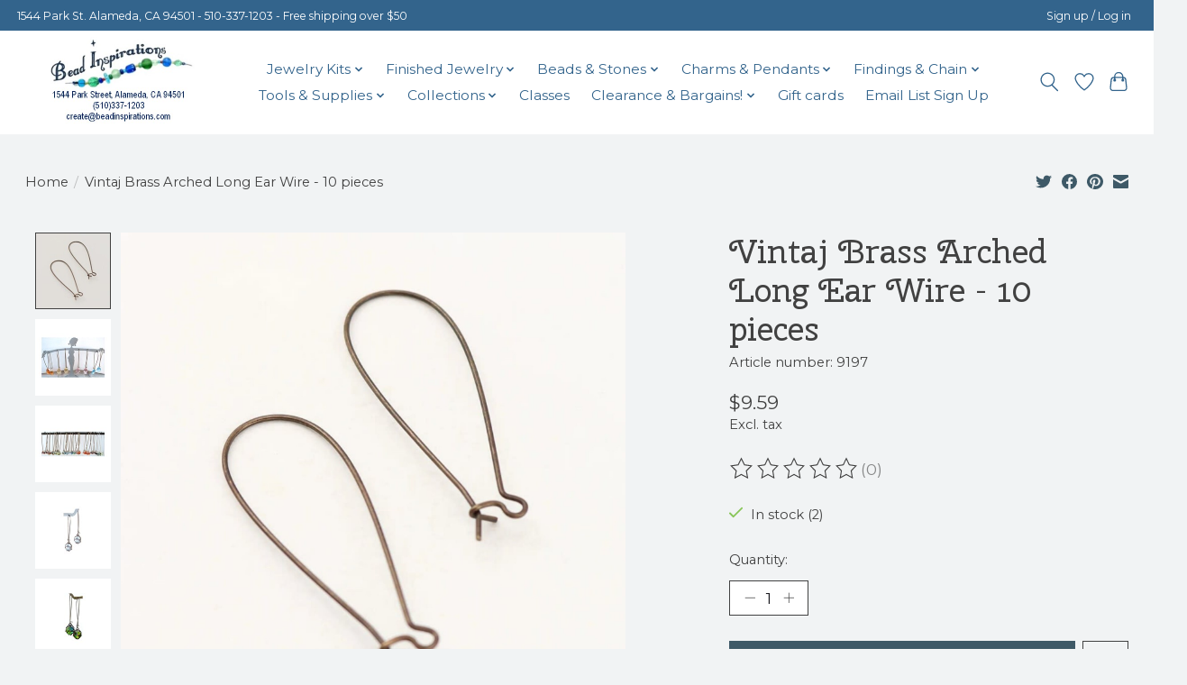

--- FILE ---
content_type: text/html;charset=utf-8
request_url: https://www.beadinspirations.com/vintaj-brass-arched-long-ear-wire-10-pieces.html
body_size: 16568
content:
<!DOCTYPE html>
<html lang="us">
  <head>
    <meta charset="utf-8"/>
<!-- [START] 'blocks/head.rain' -->
<!--

  (c) 2008-2026 Lightspeed Netherlands B.V.
  http://www.lightspeedhq.com
  Generated: 05-01-2026 @ 12:57:36

-->
<link rel="canonical" href="https://www.beadinspirations.com/vintaj-brass-arched-long-ear-wire-10-pieces.html"/>
<link rel="alternate" href="https://www.beadinspirations.com/index.rss" type="application/rss+xml" title="New products"/>
<meta name="robots" content="noodp,noydir"/>
<meta property="og:url" content="https://www.beadinspirations.com/vintaj-brass-arched-long-ear-wire-10-pieces.html?source=facebook"/>
<meta property="og:site_name" content="Bead Inspirations"/>
<meta property="og:title" content="Vintaj Brass Arched Long Ear Wire - 10 pieces"/>
<meta property="og:description" content="Bead &amp; Jewelry Retail &amp; Online Store Located in Alameda, CA"/>
<meta property="og:image" content="https://cdn.shoplightspeed.com/shops/643256/files/54964652/vintaj-vintaj-brass-arched-long-ear-wire-10-pieces.jpg"/>
<script src="https://knowledgetags.yextapis.com/embed?key=RAgGPnpr79q9WpSy6SUGVXFUadDRtqSeWUo8QMr7KBE_T98vAJzMg5vv_1FOT6AZ&account_id=me&entity_id=5891961616197413440&locale=en&v=20210504"></script>
<!--[if lt IE 9]>
<script src="https://cdn.shoplightspeed.com/assets/html5shiv.js?2025-02-20"></script>
<![endif]-->
<!-- [END] 'blocks/head.rain' -->
    
    
    <title>Vintaj Brass Arched Long Ear Wire - 10 pieces - Bead Inspirations</title>
    <meta name="description" content="Bead &amp; Jewelry Retail &amp; Online Store Located in Alameda, CA" />
    <meta name="keywords" content="Vintaj, Vintaj, Brass, Arched, Long, Ear, Wire, -, 10, pieces, beads jewelry crafting necklace earring findings bracelets earrings jewelry classes crafting jewelry gemstones" />
    <meta http-equiv="X-UA-Compatible" content="IE=edge">
    <meta name="viewport" content="width=device-width, initial-scale=1">
    <meta name="apple-mobile-web-app-capable" content="yes">
    <meta name="apple-mobile-web-app-status-bar-style" content="black">
    
    <script>document.getElementsByTagName("html")[0].className += " js";</script>

    <link rel="shortcut icon" href="https://cdn.shoplightspeed.com/shops/643256/themes/19048/assets/favicon.png?20251226194419" type="image/x-icon" />
    <link href='//fonts.googleapis.com/css?family=Montserrat:400,300,600&display=swap' rel='stylesheet' type='text/css'>
    <link href='//fonts.googleapis.com/css?family=Cherry%20Swash:400,300,600&display=swap' rel='stylesheet' type='text/css'>
    <link rel="stylesheet" href="https://cdn.shoplightspeed.com/assets/gui-2-0.css?2025-02-20" />
    <link rel="stylesheet" href="https://cdn.shoplightspeed.com/assets/gui-responsive-2-0.css?2025-02-20" />
    <link id="lightspeedframe" rel="stylesheet" href="https://cdn.shoplightspeed.com/shops/643256/themes/19048/assets/style.css?20251231025231" />
    <!-- browsers not supporting CSS variables -->
    <script>
      if(!('CSS' in window) || !CSS.supports('color', 'var(--color-var)')) {var cfStyle = document.getElementById('lightspeedframe');if(cfStyle) {var href = cfStyle.getAttribute('href');href = href.replace('style.css', 'style-fallback.css');cfStyle.setAttribute('href', href);}}
    </script>
    <link rel="stylesheet" href="https://cdn.shoplightspeed.com/shops/643256/themes/19048/assets/settings.css?20251231025231" />
    <link rel="stylesheet" href="https://cdn.shoplightspeed.com/shops/643256/themes/19048/assets/custom.css?20251231025231" />

    <script src="https://cdn.shoplightspeed.com/assets/jquery-3-7-1.js?2025-02-20"></script>
    <script src="https://cdn.shoplightspeed.com/assets/jquery-ui-1-14-1.js?2025-02-20"></script>

  </head>
  <body>
    
          <header class="main-header main-header--mobile js-main-header position-relative">
  <div class="main-header__top-section">
    <div class="main-header__nav-grid justify-between@md container max-width-lg text-xs padding-y-xxs">
      <div>1544 Park St. Alameda, CA 94501 - 510-337-1203 - Free shipping over $50</div>
      <ul class="main-header__list flex-grow flex-basis-0 justify-end@md display@md">        
                
                        <li class="main-header__item"><a href="https://www.beadinspirations.com/account/" class="main-header__link" title="My account">Sign up / Log in</a></li>
      </ul>
    </div>
  </div>
  <div class="main-header__mobile-content container max-width-lg">
          <a href="https://www.beadinspirations.com/" class="main-header__logo" title="Bead Inspirations">
        <img src="https://cdn.shoplightspeed.com/shops/643256/themes/19048/assets/logo.png?20251226194419" alt="Bead Inspirations">
              </a>
        
    <div class="flex items-center">
            <a href="https://www.beadinspirations.com/account/wishlist/" class="main-header__mobile-btn js-tab-focus">
        <svg class="icon" viewBox="0 0 24 25" fill="none"><title>Go to wishlist</title><path d="M11.3785 4.50387L12 5.42378L12.6215 4.50387C13.6598 2.96698 15.4376 1.94995 17.4545 1.94995C20.65 1.94995 23.232 4.49701 23.25 7.6084C23.2496 8.53335 22.927 9.71432 22.3056 11.056C21.689 12.3875 20.8022 13.8258 19.7333 15.249C17.6019 18.0872 14.7978 20.798 12.0932 22.4477L12 22.488L11.9068 22.4477C9.20215 20.798 6.3981 18.0872 4.26667 15.249C3.1978 13.8258 2.31101 12.3875 1.69437 11.056C1.07303 9.71436 0.750466 8.53342 0.75 7.60848C0.767924 4.49706 3.34993 1.94995 6.54545 1.94995C8.56242 1.94995 10.3402 2.96698 11.3785 4.50387Z" stroke="currentColor" stroke-width="1.5" fill="none"/></svg>
        <span class="sr-only">Wish List</span>
      </a>
            <button class="reset main-header__mobile-btn js-tab-focus" aria-controls="cartDrawer">
        <svg class="icon" viewBox="0 0 24 25" fill="none"><title>Toggle cart</title><path d="M2.90171 9.65153C3.0797 8.00106 4.47293 6.75 6.13297 6.75H17.867C19.527 6.75 20.9203 8.00105 21.0982 9.65153L22.1767 19.6515C22.3839 21.5732 20.8783 23.25 18.9454 23.25H5.05454C3.1217 23.25 1.61603 21.5732 1.82328 19.6515L2.90171 9.65153Z" stroke="currentColor" stroke-width="1.5" fill="none"/>
        <path d="M7.19995 9.6001V5.7001C7.19995 2.88345 9.4833 0.600098 12.3 0.600098C15.1166 0.600098 17.4 2.88345 17.4 5.7001V9.6001" stroke="currentColor" stroke-width="1.5" fill="none"/>
        <circle cx="7.19996" cy="10.2001" r="1.8" fill="currentColor"/>
        <ellipse cx="17.4" cy="10.2001" rx="1.8" ry="1.8" fill="currentColor"/></svg>
        <span class="sr-only">Cart</span>
              </button>

      <button class="reset anim-menu-btn js-anim-menu-btn main-header__nav-control js-tab-focus" aria-label="Toggle menu">
        <i class="anim-menu-btn__icon anim-menu-btn__icon--close" aria-hidden="true"></i>
      </button>
    </div>
  </div>

  <div class="main-header__nav" role="navigation">
    <div class="main-header__nav-grid justify-between@md container max-width-lg">
      <div class="main-header__nav-logo-wrapper flex-shrink-0">
        
                  <a href="https://www.beadinspirations.com/" class="main-header__logo" title="Bead Inspirations">
            <img src="https://cdn.shoplightspeed.com/shops/643256/themes/19048/assets/logo.png?20251226194419" alt="Bead Inspirations">
                      </a>
              </div>
      
      <form action="https://www.beadinspirations.com/search/" method="get" role="search" class="padding-y-md hide@md">
        <label class="sr-only" for="searchInputMobile">Search</label>
        <input class="header-v3__nav-form-control form-control width-100%" value="" autocomplete="off" type="search" name="q" id="searchInputMobile" placeholder="Search...">
      </form>

      <ul class="main-header__list flex-grow flex-basis-0 flex-wrap justify-center@md">
        
        
                <li class="main-header__item js-main-nav__item">
          <a class="main-header__link js-main-nav__control" href="https://www.beadinspirations.com/jewelry-kits/">
            <span>Jewelry Kits</span>            <svg class="main-header__dropdown-icon icon" viewBox="0 0 16 16"><polygon fill="currentColor" points="8,11.4 2.6,6 4,4.6 8,8.6 12,4.6 13.4,6 "></polygon></svg>                        <i class="main-header__arrow-icon" aria-hidden="true">
              <svg class="icon" viewBox="0 0 16 16">
                <g class="icon__group" fill="none" stroke="currentColor" stroke-linecap="square" stroke-miterlimit="10" stroke-width="2">
                  <path d="M2 2l12 12" />
                  <path d="M14 2L2 14" />
                </g>
              </svg>
            </i>
                        
          </a>
                    <ul class="main-header__dropdown">
            <li class="main-header__dropdown-item"><a href="https://www.beadinspirations.com/jewelry-kits/" class="main-header__dropdown-link hide@md">All Jewelry Kits</a></li>
                        <li class="main-header__dropdown-item js-main-nav__item position-relative">
              <a class="main-header__dropdown-link js-main-nav__control flex justify-between " href="https://www.beadinspirations.com/jewelry-kits/earring-kits/">
                Earring Kits
                <svg class="dropdown__desktop-icon icon" aria-hidden="true" viewBox="0 0 12 12"><polyline stroke-width="1" stroke="currentColor" fill="none" stroke-linecap="round" stroke-linejoin="round" points="3.5 0.5 9.5 6 3.5 11.5"></polyline></svg>                                <i class="main-header__arrow-icon" aria-hidden="true">
                  <svg class="icon" viewBox="0 0 16 16">
                    <g class="icon__group" fill="none" stroke="currentColor" stroke-linecap="square" stroke-miterlimit="10" stroke-width="2">
                      <path d="M2 2l12 12" />
                      <path d="M14 2L2 14" />
                    </g>
                  </svg>
                </i>
                              </a>

                            <ul class="main-header__dropdown">
                <li><a href="https://www.beadinspirations.com/jewelry-kits/earring-kits/" class="main-header__dropdown-link hide@md">All Earring Kits</a></li>
                                <li><a class="main-header__dropdown-link" href="https://www.beadinspirations.com/jewelry-kits/earring-kits/cloisonne-metal-earring-kits/">Cloisonné/Metal Earring Kits</a></li>
                                <li><a class="main-header__dropdown-link" href="https://www.beadinspirations.com/jewelry-kits/earring-kits/gemstone-earring-kits/">Gemstone Earring Kits</a></li>
                                <li><a class="main-header__dropdown-link" href="https://www.beadinspirations.com/jewelry-kits/earring-kits/glass-ceramic-earring-kits/">Glass &amp; Ceramic Earring Kits</a></li>
                                <li><a class="main-header__dropdown-link" href="https://www.beadinspirations.com/jewelry-kits/earring-kits/shell-mother-of-pearl-earring-kits/">Shell/Mother of Pearl Earring Kits</a></li>
                                <li><a class="main-header__dropdown-link" href="https://www.beadinspirations.com/jewelry-kits/earring-kits/seasonal-holiday-earring-kits/">Seasonal/Holiday Earring Kits</a></li>
                              </ul>
                          </li>
                        <li class="main-header__dropdown-item js-main-nav__item position-relative">
              <a class="main-header__dropdown-link js-main-nav__control flex justify-between " href="https://www.beadinspirations.com/jewelry-kits/bracelet-kits/">
                Bracelet Kits
                <svg class="dropdown__desktop-icon icon" aria-hidden="true" viewBox="0 0 12 12"><polyline stroke-width="1" stroke="currentColor" fill="none" stroke-linecap="round" stroke-linejoin="round" points="3.5 0.5 9.5 6 3.5 11.5"></polyline></svg>                                <i class="main-header__arrow-icon" aria-hidden="true">
                  <svg class="icon" viewBox="0 0 16 16">
                    <g class="icon__group" fill="none" stroke="currentColor" stroke-linecap="square" stroke-miterlimit="10" stroke-width="2">
                      <path d="M2 2l12 12" />
                      <path d="M14 2L2 14" />
                    </g>
                  </svg>
                </i>
                              </a>

                            <ul class="main-header__dropdown">
                <li><a href="https://www.beadinspirations.com/jewelry-kits/bracelet-kits/" class="main-header__dropdown-link hide@md">All Bracelet Kits</a></li>
                                <li><a class="main-header__dropdown-link" href="https://www.beadinspirations.com/jewelry-kits/bracelet-kits/birds-nest-bracelets/">Bird&#039;s Nest Bracelets</a></li>
                                <li><a class="main-header__dropdown-link" href="https://www.beadinspirations.com/jewelry-kits/bracelet-kits/stretchy-slider-misc-bracelet-kits/">Stretchy, Slider &amp; Misc. Bracelet Kits</a></li>
                                <li><a class="main-header__dropdown-link" href="https://www.beadinspirations.com/jewelry-kits/bracelet-kits/wrap-bracelet/">Wrap Bracelet</a></li>
                              </ul>
                          </li>
                        <li class="main-header__dropdown-item js-main-nav__item position-relative">
              <a class="main-header__dropdown-link js-main-nav__control flex justify-between " href="https://www.beadinspirations.com/jewelry-kits/necklace-kits/">
                Necklace Kits
                <svg class="dropdown__desktop-icon icon" aria-hidden="true" viewBox="0 0 12 12"><polyline stroke-width="1" stroke="currentColor" fill="none" stroke-linecap="round" stroke-linejoin="round" points="3.5 0.5 9.5 6 3.5 11.5"></polyline></svg>                                <i class="main-header__arrow-icon" aria-hidden="true">
                  <svg class="icon" viewBox="0 0 16 16">
                    <g class="icon__group" fill="none" stroke="currentColor" stroke-linecap="square" stroke-miterlimit="10" stroke-width="2">
                      <path d="M2 2l12 12" />
                      <path d="M14 2L2 14" />
                    </g>
                  </svg>
                </i>
                              </a>

                            <ul class="main-header__dropdown">
                <li><a href="https://www.beadinspirations.com/jewelry-kits/necklace-kits/" class="main-header__dropdown-link hide@md">All Necklace Kits</a></li>
                                <li><a class="main-header__dropdown-link" href="https://www.beadinspirations.com/jewelry-kits/necklace-kits/beaded-necklace-kits/">Beaded Necklace Kits</a></li>
                                <li><a class="main-header__dropdown-link" href="https://www.beadinspirations.com/jewelry-kits/necklace-kits/chain-linked-necklace-kits/">Chain/Linked Necklace Kits</a></li>
                              </ul>
                          </li>
                        <li class="main-header__dropdown-item">
              <a class="main-header__dropdown-link" href="https://www.beadinspirations.com/jewelry-kits/interchangeable-chains-clasps/">
                Interchangeable Chains &amp; Clasps
                                              </a>

                          </li>
                        <li class="main-header__dropdown-item">
              <a class="main-header__dropdown-link" href="https://www.beadinspirations.com/jewelry-kits/printed-instructions/">
                Printed Instructions
                                              </a>

                          </li>
                      </ul>
                  </li>
                <li class="main-header__item js-main-nav__item">
          <a class="main-header__link js-main-nav__control" href="https://www.beadinspirations.com/finished-jewelry/">
            <span>Finished Jewelry</span>            <svg class="main-header__dropdown-icon icon" viewBox="0 0 16 16"><polygon fill="currentColor" points="8,11.4 2.6,6 4,4.6 8,8.6 12,4.6 13.4,6 "></polygon></svg>                        <i class="main-header__arrow-icon" aria-hidden="true">
              <svg class="icon" viewBox="0 0 16 16">
                <g class="icon__group" fill="none" stroke="currentColor" stroke-linecap="square" stroke-miterlimit="10" stroke-width="2">
                  <path d="M2 2l12 12" />
                  <path d="M14 2L2 14" />
                </g>
              </svg>
            </i>
                        
          </a>
                    <ul class="main-header__dropdown">
            <li class="main-header__dropdown-item"><a href="https://www.beadinspirations.com/finished-jewelry/" class="main-header__dropdown-link hide@md">All Finished Jewelry</a></li>
                        <li class="main-header__dropdown-item">
              <a class="main-header__dropdown-link" href="https://www.beadinspirations.com/finished-jewelry/necklaces-ready-to-wear/">
                Necklaces - Ready to Wear
                                              </a>

                          </li>
                        <li class="main-header__dropdown-item">
              <a class="main-header__dropdown-link" href="https://www.beadinspirations.com/finished-jewelry/bracelets-ready-to-wear/">
                Bracelets - Ready to Wear
                                              </a>

                          </li>
                        <li class="main-header__dropdown-item">
              <a class="main-header__dropdown-link" href="https://www.beadinspirations.com/finished-jewelry/earrings-ready-to-wear/">
                Earrings - Ready to Wear
                                              </a>

                          </li>
                      </ul>
                  </li>
                <li class="main-header__item js-main-nav__item">
          <a class="main-header__link js-main-nav__control" href="https://www.beadinspirations.com/beads-stones/">
            <span>Beads &amp; Stones</span>            <svg class="main-header__dropdown-icon icon" viewBox="0 0 16 16"><polygon fill="currentColor" points="8,11.4 2.6,6 4,4.6 8,8.6 12,4.6 13.4,6 "></polygon></svg>                        <i class="main-header__arrow-icon" aria-hidden="true">
              <svg class="icon" viewBox="0 0 16 16">
                <g class="icon__group" fill="none" stroke="currentColor" stroke-linecap="square" stroke-miterlimit="10" stroke-width="2">
                  <path d="M2 2l12 12" />
                  <path d="M14 2L2 14" />
                </g>
              </svg>
            </i>
                        
          </a>
                    <ul class="main-header__dropdown">
            <li class="main-header__dropdown-item"><a href="https://www.beadinspirations.com/beads-stones/" class="main-header__dropdown-link hide@md">All Beads &amp; Stones</a></li>
                        <li class="main-header__dropdown-item">
              <a class="main-header__dropdown-link" href="https://www.beadinspirations.com/beads-stones/bezeled-stones/">
                Bezeled Stones
                                              </a>

                          </li>
                        <li class="main-header__dropdown-item js-main-nav__item position-relative">
              <a class="main-header__dropdown-link js-main-nav__control flex justify-between " href="https://www.beadinspirations.com/beads-stones/ceramic-beads/">
                Ceramic Beads
                <svg class="dropdown__desktop-icon icon" aria-hidden="true" viewBox="0 0 12 12"><polyline stroke-width="1" stroke="currentColor" fill="none" stroke-linecap="round" stroke-linejoin="round" points="3.5 0.5 9.5 6 3.5 11.5"></polyline></svg>                                <i class="main-header__arrow-icon" aria-hidden="true">
                  <svg class="icon" viewBox="0 0 16 16">
                    <g class="icon__group" fill="none" stroke="currentColor" stroke-linecap="square" stroke-miterlimit="10" stroke-width="2">
                      <path d="M2 2l12 12" />
                      <path d="M14 2L2 14" />
                    </g>
                  </svg>
                </i>
                              </a>

                            <ul class="main-header__dropdown">
                <li><a href="https://www.beadinspirations.com/beads-stones/ceramic-beads/" class="main-header__dropdown-link hide@md">All Ceramic Beads</a></li>
                                <li><a class="main-header__dropdown-link" href="https://www.beadinspirations.com/beads-stones/ceramic-beads/kazuri-beads/">Kazuri Beads</a></li>
                                <li><a class="main-header__dropdown-link" href="https://www.beadinspirations.com/beads-stones/ceramic-beads/glazed-clay-beads/">Glazed Clay Beads</a></li>
                                <li><a class="main-header__dropdown-link" href="https://www.beadinspirations.com/beads-stones/ceramic-beads/porcelain-beads/">Porcelain Beads</a></li>
                                <li><a class="main-header__dropdown-link" href="https://www.beadinspirations.com/beads-stones/ceramic-beads/raku-beads/">Raku Beads</a></li>
                              </ul>
                          </li>
                        <li class="main-header__dropdown-item js-main-nav__item position-relative">
              <a class="main-header__dropdown-link js-main-nav__control flex justify-between " href="https://www.beadinspirations.com/beads-stones/crystal-beads/">
                Crystal Beads
                <svg class="dropdown__desktop-icon icon" aria-hidden="true" viewBox="0 0 12 12"><polyline stroke-width="1" stroke="currentColor" fill="none" stroke-linecap="round" stroke-linejoin="round" points="3.5 0.5 9.5 6 3.5 11.5"></polyline></svg>                                <i class="main-header__arrow-icon" aria-hidden="true">
                  <svg class="icon" viewBox="0 0 16 16">
                    <g class="icon__group" fill="none" stroke="currentColor" stroke-linecap="square" stroke-miterlimit="10" stroke-width="2">
                      <path d="M2 2l12 12" />
                      <path d="M14 2L2 14" />
                    </g>
                  </svg>
                </i>
                              </a>

                            <ul class="main-header__dropdown">
                <li><a href="https://www.beadinspirations.com/beads-stones/crystal-beads/" class="main-header__dropdown-link hide@md">All Crystal Beads</a></li>
                                <li><a class="main-header__dropdown-link" href="https://www.beadinspirations.com/beads-stones/crystal-beads/coins-ovals/">Coins, Ovals</a></li>
                                <li><a class="main-header__dropdown-link" href="https://www.beadinspirations.com/beads-stones/crystal-beads/rectangles-squares-cubes/">Rectangles, Squares, Cubes</a></li>
                                <li><a class="main-header__dropdown-link" href="https://www.beadinspirations.com/beads-stones/crystal-beads/teardrops/">Teardrops</a></li>
                              </ul>
                          </li>
                        <li class="main-header__dropdown-item">
              <a class="main-header__dropdown-link" href="https://www.beadinspirations.com/beads-stones/cabochons-healing-stones/">
                Cabochons/Healing Stones
                                              </a>

                          </li>
                        <li class="main-header__dropdown-item">
              <a class="main-header__dropdown-link" href="https://www.beadinspirations.com/beads-stones/cloisonne-beads/">
                Cloisonne Beads
                                              </a>

                          </li>
                        <li class="main-header__dropdown-item js-main-nav__item position-relative">
              <a class="main-header__dropdown-link js-main-nav__control flex justify-between " href="https://www.beadinspirations.com/beads-stones/gemstone-beads/">
                Gemstone Beads
                <svg class="dropdown__desktop-icon icon" aria-hidden="true" viewBox="0 0 12 12"><polyline stroke-width="1" stroke="currentColor" fill="none" stroke-linecap="round" stroke-linejoin="round" points="3.5 0.5 9.5 6 3.5 11.5"></polyline></svg>                                <i class="main-header__arrow-icon" aria-hidden="true">
                  <svg class="icon" viewBox="0 0 16 16">
                    <g class="icon__group" fill="none" stroke="currentColor" stroke-linecap="square" stroke-miterlimit="10" stroke-width="2">
                      <path d="M2 2l12 12" />
                      <path d="M14 2L2 14" />
                    </g>
                  </svg>
                </i>
                              </a>

                            <ul class="main-header__dropdown">
                <li><a href="https://www.beadinspirations.com/beads-stones/gemstone-beads/" class="main-header__dropdown-link hide@md">All Gemstone Beads</a></li>
                                <li><a class="main-header__dropdown-link" href="https://www.beadinspirations.com/beads-stones/gemstone-beads/agate/">Agate</a></li>
                                <li><a class="main-header__dropdown-link" href="https://www.beadinspirations.com/beads-stones/gemstone-beads/amazonite/">Amazonite</a></li>
                                <li><a class="main-header__dropdown-link" href="https://www.beadinspirations.com/beads-stones/gemstone-beads/amethyst/">Amethyst</a></li>
                                <li><a class="main-header__dropdown-link" href="https://www.beadinspirations.com/beads-stones/gemstone-beads/angelite/">Angelite</a></li>
                                <li><a class="main-header__dropdown-link" href="https://www.beadinspirations.com/beads-stones/gemstone-beads/apatite/">Apatite</a></li>
                                <li><a class="main-header__dropdown-link" href="https://www.beadinspirations.com/beads-stones/gemstone-beads/aquamarine/">Aquamarine</a></li>
                                <li><a class="main-header__dropdown-link" href="https://www.beadinspirations.com/beads-stones/gemstone-beads/aventurine/">Aventurine</a></li>
                                <li><a class="main-header__dropdown-link" href="https://www.beadinspirations.com/beads-stones/gemstone-beads/calcite/">Calcite</a></li>
                                <li><a class="main-header__dropdown-link" href="https://www.beadinspirations.com/beads-stones/gemstone-beads/carnelian/">Carnelian</a></li>
                                <li><a class="main-header__dropdown-link" href="https://www.beadinspirations.com/beads-stones/gemstone-beads/chrysoprase/">Chrysoprase</a></li>
                                <li><a class="main-header__dropdown-link" href="https://www.beadinspirations.com/beads-stones/gemstone-beads/composite/">Composite</a></li>
                                <li><a class="main-header__dropdown-link" href="https://www.beadinspirations.com/beads-stones/gemstone-beads/coral/">Coral</a></li>
                                <li><a class="main-header__dropdown-link" href="https://www.beadinspirations.com/beads-stones/gemstone-beads/druzy/">Druzy</a></li>
                                <li><a class="main-header__dropdown-link" href="https://www.beadinspirations.com/beads-stones/gemstone-beads/fluorite/">Fluorite</a></li>
                                <li><a class="main-header__dropdown-link" href="https://www.beadinspirations.com/beads-stones/gemstone-beads/garnet/">Garnet</a></li>
                                <li><a class="main-header__dropdown-link" href="https://www.beadinspirations.com/beads-stones/gemstone-beads/hematite/">Hematite</a></li>
                                <li><a class="main-header__dropdown-link" href="https://www.beadinspirations.com/beads-stones/gemstone-beads/jade/">Jade</a></li>
                                <li><a class="main-header__dropdown-link" href="https://www.beadinspirations.com/beads-stones/gemstone-beads/jasper/">Jasper</a></li>
                                <li><a class="main-header__dropdown-link" href="https://www.beadinspirations.com/beads-stones/gemstone-beads/labradorite/">Labradorite</a></li>
                                <li><a class="main-header__dropdown-link" href="https://www.beadinspirations.com/beads-stones/gemstone-beads/lapis/">Lapis</a></li>
                                <li><a class="main-header__dropdown-link" href="https://www.beadinspirations.com/beads-stones/gemstone-beads/lava/">Lava</a></li>
                                <li><a class="main-header__dropdown-link" href="https://www.beadinspirations.com/beads-stones/gemstone-beads/moonstone/">Moonstone</a></li>
                                <li><a class="main-header__dropdown-link" href="https://www.beadinspirations.com/beads-stones/gemstone-beads/onyx-obsidian/">Onyx &amp; Obsidian</a></li>
                                <li><a class="main-header__dropdown-link" href="https://www.beadinspirations.com/beads-stones/gemstone-beads/opal/">Opal</a></li>
                                <li><a class="main-header__dropdown-link" href="https://www.beadinspirations.com/beads-stones/gemstone-beads/peridot/">Peridot</a></li>
                                <li><a class="main-header__dropdown-link" href="https://www.beadinspirations.com/beads-stones/gemstone-beads/pyrite/">Pyrite</a></li>
                                <li><a class="main-header__dropdown-link" href="https://www.beadinspirations.com/beads-stones/gemstone-beads/quartz/">Quartz</a></li>
                                <li><a class="main-header__dropdown-link" href="https://www.beadinspirations.com/beads-stones/gemstone-beads/ruby/">Ruby</a></li>
                                <li><a class="main-header__dropdown-link" href="https://www.beadinspirations.com/beads-stones/gemstone-beads/spinel/">Spinel</a></li>
                                <li><a class="main-header__dropdown-link" href="https://www.beadinspirations.com/beads-stones/gemstone-beads/sodalite/">Sodalite</a></li>
                                <li><a class="main-header__dropdown-link" href="https://www.beadinspirations.com/beads-stones/gemstone-beads/tibetan-capped-beads/">Tibetan Capped Beads</a></li>
                                <li><a class="main-header__dropdown-link" href="https://www.beadinspirations.com/beads-stones/gemstone-beads/tiger-eye/">Tiger Eye</a></li>
                                <li><a class="main-header__dropdown-link" href="https://www.beadinspirations.com/beads-stones/gemstone-beads/tourmaline/">Tourmaline</a></li>
                                <li><a class="main-header__dropdown-link" href="https://www.beadinspirations.com/beads-stones/gemstone-beads/turquoise-magnesite-howlite/">Turquoise &amp; Magnesite &amp; Howlite</a></li>
                                <li><a class="main-header__dropdown-link" href="https://www.beadinspirations.com/beads-stones/gemstone-beads/other-gemstones/">Other Gemstones</a></li>
                                <li><a class="main-header__dropdown-link" href="https://www.beadinspirations.com/beads-stones/gemstone-beads/gemstone-rings/">Gemstone Rings</a></li>
                              </ul>
                          </li>
                        <li class="main-header__dropdown-item">
              <a class="main-header__dropdown-link" href="https://www.beadinspirations.com/beads-stones/freshwater-pearls/">
                Freshwater Pearls
                                              </a>

                          </li>
                        <li class="main-header__dropdown-item js-main-nav__item position-relative">
              <a class="main-header__dropdown-link js-main-nav__control flex justify-between " href="https://www.beadinspirations.com/beads-stones/glass-beads/">
                Glass Beads
                <svg class="dropdown__desktop-icon icon" aria-hidden="true" viewBox="0 0 12 12"><polyline stroke-width="1" stroke="currentColor" fill="none" stroke-linecap="round" stroke-linejoin="round" points="3.5 0.5 9.5 6 3.5 11.5"></polyline></svg>                                <i class="main-header__arrow-icon" aria-hidden="true">
                  <svg class="icon" viewBox="0 0 16 16">
                    <g class="icon__group" fill="none" stroke="currentColor" stroke-linecap="square" stroke-miterlimit="10" stroke-width="2">
                      <path d="M2 2l12 12" />
                      <path d="M14 2L2 14" />
                    </g>
                  </svg>
                </i>
                              </a>

                            <ul class="main-header__dropdown">
                <li><a href="https://www.beadinspirations.com/beads-stones/glass-beads/" class="main-header__dropdown-link hide@md">All Glass Beads</a></li>
                                <li><a class="main-header__dropdown-link" href="https://www.beadinspirations.com/beads-stones/glass-beads/czech-glass-beads/">Czech Glass Beads</a></li>
                                <li><a class="main-header__dropdown-link" href="https://www.beadinspirations.com/beads-stones/glass-beads/faceted-glass-rondelles/">Faceted Glass Rondelles</a></li>
                                <li><a class="main-header__dropdown-link" href="https://www.beadinspirations.com/beads-stones/glass-beads/naar-evil-eye-beads/">Naẓar/Evil Eye Beads</a></li>
                                <li><a class="main-header__dropdown-link" href="https://www.beadinspirations.com/beads-stones/glass-beads/reflection-beads/">Reflection Beads</a></li>
                                <li><a class="main-header__dropdown-link" href="https://www.beadinspirations.com/beads-stones/glass-beads/lampwork-glass-beads/">Lampwork Glass Beads</a></li>
                                <li><a class="main-header__dropdown-link" href="https://www.beadinspirations.com/beads-stones/glass-beads/roman-ancient-glass-beads/">Roman &amp; Ancient Glass Beads</a></li>
                                <li><a class="main-header__dropdown-link" href="https://www.beadinspirations.com/beads-stones/glass-beads/other-glass-beads/">Other Glass Beads</a></li>
                                <li><a class="main-header__dropdown-link" href="https://www.beadinspirations.com/beads-stones/glass-beads/bicone-beads/">Bicone Beads</a></li>
                                <li><a class="main-header__dropdown-link" href="https://www.beadinspirations.com/beads-stones/glass-beads/round-glass-beads/">Round Glass Beads</a></li>
                              </ul>
                          </li>
                        <li class="main-header__dropdown-item js-main-nav__item position-relative">
              <a class="main-header__dropdown-link js-main-nav__control flex justify-between " href="https://www.beadinspirations.com/beads-stones/lucite-plastic-polymer-beads/">
                Lucite, Plastic, Polymer Beads
                <svg class="dropdown__desktop-icon icon" aria-hidden="true" viewBox="0 0 12 12"><polyline stroke-width="1" stroke="currentColor" fill="none" stroke-linecap="round" stroke-linejoin="round" points="3.5 0.5 9.5 6 3.5 11.5"></polyline></svg>                                <i class="main-header__arrow-icon" aria-hidden="true">
                  <svg class="icon" viewBox="0 0 16 16">
                    <g class="icon__group" fill="none" stroke="currentColor" stroke-linecap="square" stroke-miterlimit="10" stroke-width="2">
                      <path d="M2 2l12 12" />
                      <path d="M14 2L2 14" />
                    </g>
                  </svg>
                </i>
                              </a>

                            <ul class="main-header__dropdown">
                <li><a href="https://www.beadinspirations.com/beads-stones/lucite-plastic-polymer-beads/" class="main-header__dropdown-link hide@md">All Lucite, Plastic, Polymer Beads</a></li>
                                <li><a class="main-header__dropdown-link" href="https://www.beadinspirations.com/beads-stones/lucite-plastic-polymer-beads/10x4mm-lucite-flower-beads/">10x4mm Lucite Flower Beads</a></li>
                                <li><a class="main-header__dropdown-link" href="https://www.beadinspirations.com/beads-stones/lucite-plastic-polymer-beads/14x10mm-lucite-bellflower-beads/">14x10mm Lucite Bellflower Beads</a></li>
                                <li><a class="main-header__dropdown-link" href="https://www.beadinspirations.com/beads-stones/lucite-plastic-polymer-beads/21x9mm-lucite-lily-flower-beads/">21x9mm Lucite Lily Flower Beads</a></li>
                                <li><a class="main-header__dropdown-link" href="https://www.beadinspirations.com/beads-stones/lucite-plastic-polymer-beads/22x21mm-lucite-trumpet-flower-beads/">22x21mm Lucite Trumpet Flower Beads</a></li>
                                <li><a class="main-header__dropdown-link" href="https://www.beadinspirations.com/beads-stones/lucite-plastic-polymer-beads/28x7mm-lucite-flower-beads/">28x7mm Lucite Flower Beads</a></li>
                                <li><a class="main-header__dropdown-link" href="https://www.beadinspirations.com/beads-stones/lucite-plastic-polymer-beads/lucite-leaf-beads/">Lucite Leaf Beads</a></li>
                                <li><a class="main-header__dropdown-link" href="https://www.beadinspirations.com/beads-stones/lucite-plastic-polymer-beads/polymer-clay-beads/">Polymer Clay Beads</a></li>
                                <li><a class="main-header__dropdown-link" href="https://www.beadinspirations.com/beads-stones/lucite-plastic-polymer-beads/plastic-flower-beads/">Plastic Flower Beads</a></li>
                              </ul>
                          </li>
                        <li class="main-header__dropdown-item js-main-nav__item position-relative">
              <a class="main-header__dropdown-link js-main-nav__control flex justify-between " href="https://www.beadinspirations.com/beads-stones/metal-beads/">
                Metal Beads
                <svg class="dropdown__desktop-icon icon" aria-hidden="true" viewBox="0 0 12 12"><polyline stroke-width="1" stroke="currentColor" fill="none" stroke-linecap="round" stroke-linejoin="round" points="3.5 0.5 9.5 6 3.5 11.5"></polyline></svg>                                <i class="main-header__arrow-icon" aria-hidden="true">
                  <svg class="icon" viewBox="0 0 16 16">
                    <g class="icon__group" fill="none" stroke="currentColor" stroke-linecap="square" stroke-miterlimit="10" stroke-width="2">
                      <path d="M2 2l12 12" />
                      <path d="M14 2L2 14" />
                    </g>
                  </svg>
                </i>
                              </a>

                            <ul class="main-header__dropdown">
                <li><a href="https://www.beadinspirations.com/beads-stones/metal-beads/" class="main-header__dropdown-link hide@md">All Metal Beads</a></li>
                                <li><a class="main-header__dropdown-link" href="https://www.beadinspirations.com/beads-stones/metal-beads/silver-beads/">Silver Beads</a></li>
                                <li><a class="main-header__dropdown-link" href="https://www.beadinspirations.com/beads-stones/metal-beads/gold-beads/">Gold Beads</a></li>
                                <li><a class="main-header__dropdown-link" href="https://www.beadinspirations.com/beads-stones/metal-beads/copper-beads/">Copper Beads</a></li>
                                <li><a class="main-header__dropdown-link" href="https://www.beadinspirations.com/beads-stones/metal-beads/brass-beads/">Brass Beads</a></li>
                                <li><a class="main-header__dropdown-link" href="https://www.beadinspirations.com/beads-stones/metal-beads/other-metal-beads/">Other Metal Beads</a></li>
                                <li><a class="main-header__dropdown-link" href="https://www.beadinspirations.com/beads-stones/metal-beads/pewter-beads/">Pewter Beads</a></li>
                              </ul>
                          </li>
                        <li class="main-header__dropdown-item">
              <a class="main-header__dropdown-link" href="https://www.beadinspirations.com/beads-stones/mood-beads/">
                Mood Beads
                                              </a>

                          </li>
                        <li class="main-header__dropdown-item js-main-nav__item position-relative">
              <a class="main-header__dropdown-link js-main-nav__control flex justify-between " href="https://www.beadinspirations.com/beads-stones/natural-beads/">
                Natural Beads
                <svg class="dropdown__desktop-icon icon" aria-hidden="true" viewBox="0 0 12 12"><polyline stroke-width="1" stroke="currentColor" fill="none" stroke-linecap="round" stroke-linejoin="round" points="3.5 0.5 9.5 6 3.5 11.5"></polyline></svg>                                <i class="main-header__arrow-icon" aria-hidden="true">
                  <svg class="icon" viewBox="0 0 16 16">
                    <g class="icon__group" fill="none" stroke="currentColor" stroke-linecap="square" stroke-miterlimit="10" stroke-width="2">
                      <path d="M2 2l12 12" />
                      <path d="M14 2L2 14" />
                    </g>
                  </svg>
                </i>
                              </a>

                            <ul class="main-header__dropdown">
                <li><a href="https://www.beadinspirations.com/beads-stones/natural-beads/" class="main-header__dropdown-link hide@md">All Natural Beads</a></li>
                                <li><a class="main-header__dropdown-link" href="https://www.beadinspirations.com/beads-stones/natural-beads/bone-beads/">Bone Beads</a></li>
                                <li><a class="main-header__dropdown-link" href="https://www.beadinspirations.com/beads-stones/natural-beads/horn-beads/">Horn Beads</a></li>
                                <li><a class="main-header__dropdown-link" href="https://www.beadinspirations.com/beads-stones/natural-beads/seeds-nuts/">Seeds &amp; Nuts</a></li>
                                <li><a class="main-header__dropdown-link" href="https://www.beadinspirations.com/beads-stones/natural-beads/wood-beads/">Wood Beads</a></li>
                              </ul>
                          </li>
                        <li class="main-header__dropdown-item">
              <a class="main-header__dropdown-link" href="https://www.beadinspirations.com/beads-stones/shells-and-mother-of-pearl/">
                Shells and Mother of Pearl
                                              </a>

                          </li>
                        <li class="main-header__dropdown-item js-main-nav__item position-relative">
              <a class="main-header__dropdown-link js-main-nav__control flex justify-between " href="https://www.beadinspirations.com/beads-stones/seed-beads/">
                Seed Beads
                <svg class="dropdown__desktop-icon icon" aria-hidden="true" viewBox="0 0 12 12"><polyline stroke-width="1" stroke="currentColor" fill="none" stroke-linecap="round" stroke-linejoin="round" points="3.5 0.5 9.5 6 3.5 11.5"></polyline></svg>                                <i class="main-header__arrow-icon" aria-hidden="true">
                  <svg class="icon" viewBox="0 0 16 16">
                    <g class="icon__group" fill="none" stroke="currentColor" stroke-linecap="square" stroke-miterlimit="10" stroke-width="2">
                      <path d="M2 2l12 12" />
                      <path d="M14 2L2 14" />
                    </g>
                  </svg>
                </i>
                              </a>

                            <ul class="main-header__dropdown">
                <li><a href="https://www.beadinspirations.com/beads-stones/seed-beads/" class="main-header__dropdown-link hide@md">All Seed Beads</a></li>
                                <li><a class="main-header__dropdown-link" href="https://www.beadinspirations.com/beads-stones/seed-beads/size-6-seed-beads/">Size 6 Seed Beads</a></li>
                                <li><a class="main-header__dropdown-link" href="https://www.beadinspirations.com/beads-stones/seed-beads/size-8-seed-beads/">Size 8 Seed Beads</a></li>
                                <li><a class="main-header__dropdown-link" href="https://www.beadinspirations.com/beads-stones/seed-beads/size-11-seed-beads/">Size 11 Seed Beads</a></li>
                                <li><a class="main-header__dropdown-link" href="https://www.beadinspirations.com/beads-stones/seed-beads/size-15-seed-beads/">Size 15 Seed Beads</a></li>
                                <li><a class="main-header__dropdown-link" href="https://www.beadinspirations.com/beads-stones/seed-beads/delica-seed-beads/">Delica Seed Beads</a></li>
                                <li><a class="main-header__dropdown-link" href="https://www.beadinspirations.com/beads-stones/seed-beads/ginko-beads/">Ginko Beads</a></li>
                                <li><a class="main-header__dropdown-link" href="https://www.beadinspirations.com/beads-stones/seed-beads/fringe-drops/">Fringe Drops </a></li>
                                <li><a class="main-header__dropdown-link" href="https://www.beadinspirations.com/beads-stones/seed-beads/miniduo-beads/">Miniduo Beads</a></li>
                                <li><a class="main-header__dropdown-link" href="https://www.beadinspirations.com/beads-stones/seed-beads/superduo-beads/">SuperDuo Beads</a></li>
                                <li><a class="main-header__dropdown-link" href="https://www.beadinspirations.com/beads-stones/seed-beads/tila-beads/">Tila Beads</a></li>
                              </ul>
                          </li>
                      </ul>
                  </li>
                <li class="main-header__item js-main-nav__item">
          <a class="main-header__link js-main-nav__control" href="https://www.beadinspirations.com/charms-pendants/">
            <span>Charms &amp; Pendants</span>            <svg class="main-header__dropdown-icon icon" viewBox="0 0 16 16"><polygon fill="currentColor" points="8,11.4 2.6,6 4,4.6 8,8.6 12,4.6 13.4,6 "></polygon></svg>                        <i class="main-header__arrow-icon" aria-hidden="true">
              <svg class="icon" viewBox="0 0 16 16">
                <g class="icon__group" fill="none" stroke="currentColor" stroke-linecap="square" stroke-miterlimit="10" stroke-width="2">
                  <path d="M2 2l12 12" />
                  <path d="M14 2L2 14" />
                </g>
              </svg>
            </i>
                        
          </a>
                    <ul class="main-header__dropdown">
            <li class="main-header__dropdown-item"><a href="https://www.beadinspirations.com/charms-pendants/" class="main-header__dropdown-link hide@md">All Charms &amp; Pendants</a></li>
                        <li class="main-header__dropdown-item js-main-nav__item position-relative">
              <a class="main-header__dropdown-link js-main-nav__control flex justify-between " href="https://www.beadinspirations.com/charms-pendants/metal-charms-pendants/">
                Metal Charms &amp; Pendants
                <svg class="dropdown__desktop-icon icon" aria-hidden="true" viewBox="0 0 12 12"><polyline stroke-width="1" stroke="currentColor" fill="none" stroke-linecap="round" stroke-linejoin="round" points="3.5 0.5 9.5 6 3.5 11.5"></polyline></svg>                                <i class="main-header__arrow-icon" aria-hidden="true">
                  <svg class="icon" viewBox="0 0 16 16">
                    <g class="icon__group" fill="none" stroke="currentColor" stroke-linecap="square" stroke-miterlimit="10" stroke-width="2">
                      <path d="M2 2l12 12" />
                      <path d="M14 2L2 14" />
                    </g>
                  </svg>
                </i>
                              </a>

                            <ul class="main-header__dropdown">
                <li><a href="https://www.beadinspirations.com/charms-pendants/metal-charms-pendants/" class="main-header__dropdown-link hide@md">All Metal Charms &amp; Pendants</a></li>
                                <li><a class="main-header__dropdown-link" href="https://www.beadinspirations.com/charms-pendants/metal-charms-pendants/brass/">Brass</a></li>
                                <li><a class="main-header__dropdown-link" href="https://www.beadinspirations.com/charms-pendants/metal-charms-pendants/copper/">Copper</a></li>
                                <li><a class="main-header__dropdown-link" href="https://www.beadinspirations.com/charms-pendants/metal-charms-pendants/gold/">Gold</a></li>
                                <li><a class="main-header__dropdown-link" href="https://www.beadinspirations.com/charms-pendants/metal-charms-pendants/pewter/">Pewter</a></li>
                                <li><a class="main-header__dropdown-link" href="https://www.beadinspirations.com/charms-pendants/metal-charms-pendants/silver/">Silver</a></li>
                                <li><a class="main-header__dropdown-link" href="https://www.beadinspirations.com/charms-pendants/metal-charms-pendants/enameled-charms-pendants/">Enameled Charms &amp; Pendants</a></li>
                                <li><a class="main-header__dropdown-link" href="https://www.beadinspirations.com/charms-pendants/metal-charms-pendants/letter-charms/">Letter Charms</a></li>
                                <li><a class="main-header__dropdown-link" href="https://www.beadinspirations.com/charms-pendants/metal-charms-pendants/metal-leaf-pendants/">Metal Leaf Pendants</a></li>
                                <li><a class="main-header__dropdown-link" href="https://www.beadinspirations.com/charms-pendants/metal-charms-pendants/zodiac/">Zodiac</a></li>
                                <li><a class="main-header__dropdown-link" href="https://www.beadinspirations.com/charms-pendants/metal-charms-pendants/verdigris-charms-pendants/">Verdigris Charms &amp; Pendants</a></li>
                              </ul>
                          </li>
                        <li class="main-header__dropdown-item">
              <a class="main-header__dropdown-link" href="https://www.beadinspirations.com/charms-pendants/gemstone-pendants/">
                Gemstone Pendants
                                              </a>

                          </li>
                        <li class="main-header__dropdown-item">
              <a class="main-header__dropdown-link" href="https://www.beadinspirations.com/charms-pendants/crystal-ceramic-pendants-drops/">
                Crystal &amp; Ceramic Pendants &amp; Drops
                                              </a>

                          </li>
                      </ul>
                  </li>
                <li class="main-header__item js-main-nav__item">
          <a class="main-header__link js-main-nav__control" href="https://www.beadinspirations.com/findings-chain/">
            <span>Findings &amp; Chain</span>            <svg class="main-header__dropdown-icon icon" viewBox="0 0 16 16"><polygon fill="currentColor" points="8,11.4 2.6,6 4,4.6 8,8.6 12,4.6 13.4,6 "></polygon></svg>                        <i class="main-header__arrow-icon" aria-hidden="true">
              <svg class="icon" viewBox="0 0 16 16">
                <g class="icon__group" fill="none" stroke="currentColor" stroke-linecap="square" stroke-miterlimit="10" stroke-width="2">
                  <path d="M2 2l12 12" />
                  <path d="M14 2L2 14" />
                </g>
              </svg>
            </i>
                        
          </a>
                    <ul class="main-header__dropdown">
            <li class="main-header__dropdown-item"><a href="https://www.beadinspirations.com/findings-chain/" class="main-header__dropdown-link hide@md">All Findings &amp; Chain</a></li>
                        <li class="main-header__dropdown-item js-main-nav__item position-relative">
              <a class="main-header__dropdown-link js-main-nav__control flex justify-between " href="https://www.beadinspirations.com/findings-chain/bails/">
                Bails
                <svg class="dropdown__desktop-icon icon" aria-hidden="true" viewBox="0 0 12 12"><polyline stroke-width="1" stroke="currentColor" fill="none" stroke-linecap="round" stroke-linejoin="round" points="3.5 0.5 9.5 6 3.5 11.5"></polyline></svg>                                <i class="main-header__arrow-icon" aria-hidden="true">
                  <svg class="icon" viewBox="0 0 16 16">
                    <g class="icon__group" fill="none" stroke="currentColor" stroke-linecap="square" stroke-miterlimit="10" stroke-width="2">
                      <path d="M2 2l12 12" />
                      <path d="M14 2L2 14" />
                    </g>
                  </svg>
                </i>
                              </a>

                            <ul class="main-header__dropdown">
                <li><a href="https://www.beadinspirations.com/findings-chain/bails/" class="main-header__dropdown-link hide@md">All Bails</a></li>
                                <li><a class="main-header__dropdown-link" href="https://www.beadinspirations.com/findings-chain/bails/gold/">Gold</a></li>
                                <li><a class="main-header__dropdown-link" href="https://www.beadinspirations.com/findings-chain/bails/silver/">Silver</a></li>
                                <li><a class="main-header__dropdown-link" href="https://www.beadinspirations.com/findings-chain/bails/brass/">Brass</a></li>
                                <li><a class="main-header__dropdown-link" href="https://www.beadinspirations.com/findings-chain/bails/copper-other-metals/">Copper &amp; Other Metals</a></li>
                              </ul>
                          </li>
                        <li class="main-header__dropdown-item js-main-nav__item position-relative">
              <a class="main-header__dropdown-link js-main-nav__control flex justify-between " href="https://www.beadinspirations.com/findings-chain/bead-caps-cones/">
                Bead Caps &amp; Cones
                <svg class="dropdown__desktop-icon icon" aria-hidden="true" viewBox="0 0 12 12"><polyline stroke-width="1" stroke="currentColor" fill="none" stroke-linecap="round" stroke-linejoin="round" points="3.5 0.5 9.5 6 3.5 11.5"></polyline></svg>                                <i class="main-header__arrow-icon" aria-hidden="true">
                  <svg class="icon" viewBox="0 0 16 16">
                    <g class="icon__group" fill="none" stroke="currentColor" stroke-linecap="square" stroke-miterlimit="10" stroke-width="2">
                      <path d="M2 2l12 12" />
                      <path d="M14 2L2 14" />
                    </g>
                  </svg>
                </i>
                              </a>

                            <ul class="main-header__dropdown">
                <li><a href="https://www.beadinspirations.com/findings-chain/bead-caps-cones/" class="main-header__dropdown-link hide@md">All Bead Caps &amp; Cones</a></li>
                                <li><a class="main-header__dropdown-link" href="https://www.beadinspirations.com/findings-chain/bead-caps-cones/silver/">Silver</a></li>
                                <li><a class="main-header__dropdown-link" href="https://www.beadinspirations.com/findings-chain/bead-caps-cones/gold/">Gold</a></li>
                                <li><a class="main-header__dropdown-link" href="https://www.beadinspirations.com/findings-chain/bead-caps-cones/brass/">Brass</a></li>
                                <li><a class="main-header__dropdown-link" href="https://www.beadinspirations.com/findings-chain/bead-caps-cones/copper/">Copper</a></li>
                              </ul>
                          </li>
                        <li class="main-header__dropdown-item js-main-nav__item position-relative">
              <a class="main-header__dropdown-link js-main-nav__control flex justify-between " href="https://www.beadinspirations.com/findings-chain/buttons/">
                Buttons
                <svg class="dropdown__desktop-icon icon" aria-hidden="true" viewBox="0 0 12 12"><polyline stroke-width="1" stroke="currentColor" fill="none" stroke-linecap="round" stroke-linejoin="round" points="3.5 0.5 9.5 6 3.5 11.5"></polyline></svg>                                <i class="main-header__arrow-icon" aria-hidden="true">
                  <svg class="icon" viewBox="0 0 16 16">
                    <g class="icon__group" fill="none" stroke="currentColor" stroke-linecap="square" stroke-miterlimit="10" stroke-width="2">
                      <path d="M2 2l12 12" />
                      <path d="M14 2L2 14" />
                    </g>
                  </svg>
                </i>
                              </a>

                            <ul class="main-header__dropdown">
                <li><a href="https://www.beadinspirations.com/findings-chain/buttons/" class="main-header__dropdown-link hide@md">All Buttons</a></li>
                                <li><a class="main-header__dropdown-link" href="https://www.beadinspirations.com/findings-chain/buttons/glass-buttons/">Glass Buttons</a></li>
                                <li><a class="main-header__dropdown-link" href="https://www.beadinspirations.com/findings-chain/buttons/metal-buttons/">Metal Buttons</a></li>
                                <li><a class="main-header__dropdown-link" href="https://www.beadinspirations.com/findings-chain/buttons/other-buttons-shell/">Other Buttons - Shell</a></li>
                              </ul>
                          </li>
                        <li class="main-header__dropdown-item js-main-nav__item position-relative">
              <a class="main-header__dropdown-link js-main-nav__control flex justify-between " href="https://www.beadinspirations.com/findings-chain/chain/">
                Chain
                <svg class="dropdown__desktop-icon icon" aria-hidden="true" viewBox="0 0 12 12"><polyline stroke-width="1" stroke="currentColor" fill="none" stroke-linecap="round" stroke-linejoin="round" points="3.5 0.5 9.5 6 3.5 11.5"></polyline></svg>                                <i class="main-header__arrow-icon" aria-hidden="true">
                  <svg class="icon" viewBox="0 0 16 16">
                    <g class="icon__group" fill="none" stroke="currentColor" stroke-linecap="square" stroke-miterlimit="10" stroke-width="2">
                      <path d="M2 2l12 12" />
                      <path d="M14 2L2 14" />
                    </g>
                  </svg>
                </i>
                              </a>

                            <ul class="main-header__dropdown">
                <li><a href="https://www.beadinspirations.com/findings-chain/chain/" class="main-header__dropdown-link hide@md">All Chain</a></li>
                                <li><a class="main-header__dropdown-link" href="https://www.beadinspirations.com/findings-chain/chain/chains-up-to-50-off/">Chains up to 50% OFF</a></li>
                                <li><a class="main-header__dropdown-link" href="https://www.beadinspirations.com/findings-chain/chain/beaded-chain/">Beaded Chain</a></li>
                                <li><a class="main-header__dropdown-link" href="https://www.beadinspirations.com/findings-chain/chain/beading-chain/">Beading Chain</a></li>
                                <li><a class="main-header__dropdown-link" href="https://www.beadinspirations.com/findings-chain/chain/brass-chain/">Brass Chain</a></li>
                                <li><a class="main-header__dropdown-link" href="https://www.beadinspirations.com/findings-chain/chain/gun-metal-chain/">Gun Metal Chain</a></li>
                                <li><a class="main-header__dropdown-link" href="https://www.beadinspirations.com/findings-chain/chain/copper-chain/">Copper Chain</a></li>
                                <li><a class="main-header__dropdown-link" href="https://www.beadinspirations.com/findings-chain/chain/rose-gold-plated-chain/">Rose Gold Plated Chain</a></li>
                                <li><a class="main-header__dropdown-link" href="https://www.beadinspirations.com/findings-chain/chain/silver-chain/">Silver Chain</a></li>
                                <li><a class="main-header__dropdown-link" href="https://www.beadinspirations.com/findings-chain/chain/gold-chain/">Gold Chain</a></li>
                              </ul>
                          </li>
                        <li class="main-header__dropdown-item js-main-nav__item position-relative">
              <a class="main-header__dropdown-link js-main-nav__control flex justify-between " href="https://www.beadinspirations.com/findings-chain/clasps/">
                Clasps
                <svg class="dropdown__desktop-icon icon" aria-hidden="true" viewBox="0 0 12 12"><polyline stroke-width="1" stroke="currentColor" fill="none" stroke-linecap="round" stroke-linejoin="round" points="3.5 0.5 9.5 6 3.5 11.5"></polyline></svg>                                <i class="main-header__arrow-icon" aria-hidden="true">
                  <svg class="icon" viewBox="0 0 16 16">
                    <g class="icon__group" fill="none" stroke="currentColor" stroke-linecap="square" stroke-miterlimit="10" stroke-width="2">
                      <path d="M2 2l12 12" />
                      <path d="M14 2L2 14" />
                    </g>
                  </svg>
                </i>
                              </a>

                            <ul class="main-header__dropdown">
                <li><a href="https://www.beadinspirations.com/findings-chain/clasps/" class="main-header__dropdown-link hide@md">All Clasps</a></li>
                                <li><a class="main-header__dropdown-link" href="https://www.beadinspirations.com/findings-chain/clasps/silver-clasps/">Silver Clasps</a></li>
                                <li><a class="main-header__dropdown-link" href="https://www.beadinspirations.com/findings-chain/clasps/magnetic-clasps/">Magnetic Clasps</a></li>
                                <li><a class="main-header__dropdown-link" href="https://www.beadinspirations.com/findings-chain/clasps/brass-clasps/">Brass Clasps</a></li>
                                <li><a class="main-header__dropdown-link" href="https://www.beadinspirations.com/findings-chain/clasps/rose-gold-clasps/">Rose Gold Clasps</a></li>
                                <li><a class="main-header__dropdown-link" href="https://www.beadinspirations.com/findings-chain/clasps/copper-clasps/">Copper Clasps</a></li>
                                <li><a class="main-header__dropdown-link" href="https://www.beadinspirations.com/findings-chain/clasps/gold-clasps/">Gold Clasps</a></li>
                                <li><a class="main-header__dropdown-link" href="https://www.beadinspirations.com/findings-chain/clasps/gun-metal-clasps/">Gun Metal Clasps</a></li>
                                <li><a class="main-header__dropdown-link" href="https://www.beadinspirations.com/findings-chain/clasps/stainless-steel-clasps/">Stainless Steel Clasps</a></li>
                                <li><a class="main-header__dropdown-link" href="https://www.beadinspirations.com/findings-chain/clasps/pewter-clasps/">Pewter Clasps</a></li>
                                <li><a class="main-header__dropdown-link" href="https://www.beadinspirations.com/findings-chain/clasps/string-on-clasps/">String On Clasps</a></li>
                              </ul>
                          </li>
                        <li class="main-header__dropdown-item js-main-nav__item position-relative">
              <a class="main-header__dropdown-link js-main-nav__control flex justify-between " href="https://www.beadinspirations.com/findings-chain/endings-crimps-crimp-covers/">
                Endings, Crimps, Crimp Covers
                <svg class="dropdown__desktop-icon icon" aria-hidden="true" viewBox="0 0 12 12"><polyline stroke-width="1" stroke="currentColor" fill="none" stroke-linecap="round" stroke-linejoin="round" points="3.5 0.5 9.5 6 3.5 11.5"></polyline></svg>                                <i class="main-header__arrow-icon" aria-hidden="true">
                  <svg class="icon" viewBox="0 0 16 16">
                    <g class="icon__group" fill="none" stroke="currentColor" stroke-linecap="square" stroke-miterlimit="10" stroke-width="2">
                      <path d="M2 2l12 12" />
                      <path d="M14 2L2 14" />
                    </g>
                  </svg>
                </i>
                              </a>

                            <ul class="main-header__dropdown">
                <li><a href="https://www.beadinspirations.com/findings-chain/endings-crimps-crimp-covers/" class="main-header__dropdown-link hide@md">All Endings, Crimps, Crimp Covers</a></li>
                                <li><a class="main-header__dropdown-link" href="https://www.beadinspirations.com/findings-chain/endings-crimps-crimp-covers/silver/">Silver</a></li>
                                <li><a class="main-header__dropdown-link" href="https://www.beadinspirations.com/findings-chain/endings-crimps-crimp-covers/gold/">Gold</a></li>
                                <li><a class="main-header__dropdown-link" href="https://www.beadinspirations.com/findings-chain/endings-crimps-crimp-covers/brass/">Brass</a></li>
                                <li><a class="main-header__dropdown-link" href="https://www.beadinspirations.com/findings-chain/endings-crimps-crimp-covers/other/">Other</a></li>
                              </ul>
                          </li>
                        <li class="main-header__dropdown-item js-main-nav__item position-relative">
              <a class="main-header__dropdown-link js-main-nav__control flex justify-between " href="https://www.beadinspirations.com/findings-chain/earring-findings/">
                Earring Findings
                <svg class="dropdown__desktop-icon icon" aria-hidden="true" viewBox="0 0 12 12"><polyline stroke-width="1" stroke="currentColor" fill="none" stroke-linecap="round" stroke-linejoin="round" points="3.5 0.5 9.5 6 3.5 11.5"></polyline></svg>                                <i class="main-header__arrow-icon" aria-hidden="true">
                  <svg class="icon" viewBox="0 0 16 16">
                    <g class="icon__group" fill="none" stroke="currentColor" stroke-linecap="square" stroke-miterlimit="10" stroke-width="2">
                      <path d="M2 2l12 12" />
                      <path d="M14 2L2 14" />
                    </g>
                  </svg>
                </i>
                              </a>

                            <ul class="main-header__dropdown">
                <li><a href="https://www.beadinspirations.com/findings-chain/earring-findings/" class="main-header__dropdown-link hide@md">All Earring Findings</a></li>
                                <li><a class="main-header__dropdown-link" href="https://www.beadinspirations.com/findings-chain/earring-findings/earring-hooks/">Earring Hooks</a></li>
                                <li><a class="main-header__dropdown-link" href="https://www.beadinspirations.com/findings-chain/earring-findings/posts/">Posts</a></li>
                                <li><a class="main-header__dropdown-link" href="https://www.beadinspirations.com/findings-chain/earring-findings/clips/">Clips</a></li>
                                <li><a class="main-header__dropdown-link" href="https://www.beadinspirations.com/findings-chain/earring-findings/leverback/">Leverback</a></li>
                                <li><a class="main-header__dropdown-link" href="https://www.beadinspirations.com/findings-chain/earring-findings/hoops-ear-threads/">Hoops &amp; Ear Threads</a></li>
                              </ul>
                          </li>
                        <li class="main-header__dropdown-item js-main-nav__item position-relative">
              <a class="main-header__dropdown-link js-main-nav__control flex justify-between " href="https://www.beadinspirations.com/findings-chain/jump-rings/">
                Jump Rings
                <svg class="dropdown__desktop-icon icon" aria-hidden="true" viewBox="0 0 12 12"><polyline stroke-width="1" stroke="currentColor" fill="none" stroke-linecap="round" stroke-linejoin="round" points="3.5 0.5 9.5 6 3.5 11.5"></polyline></svg>                                <i class="main-header__arrow-icon" aria-hidden="true">
                  <svg class="icon" viewBox="0 0 16 16">
                    <g class="icon__group" fill="none" stroke="currentColor" stroke-linecap="square" stroke-miterlimit="10" stroke-width="2">
                      <path d="M2 2l12 12" />
                      <path d="M14 2L2 14" />
                    </g>
                  </svg>
                </i>
                              </a>

                            <ul class="main-header__dropdown">
                <li><a href="https://www.beadinspirations.com/findings-chain/jump-rings/" class="main-header__dropdown-link hide@md">All Jump Rings</a></li>
                                <li><a class="main-header__dropdown-link" href="https://www.beadinspirations.com/findings-chain/jump-rings/silver-jump-rings/">Silver Jump Rings</a></li>
                                <li><a class="main-header__dropdown-link" href="https://www.beadinspirations.com/findings-chain/jump-rings/copper-jump-rings/">Copper Jump Rings</a></li>
                                <li><a class="main-header__dropdown-link" href="https://www.beadinspirations.com/findings-chain/jump-rings/gold-jump-rings/">Gold Jump Rings</a></li>
                                <li><a class="main-header__dropdown-link" href="https://www.beadinspirations.com/findings-chain/jump-rings/brass-jump-rings/">Brass Jump Rings</a></li>
                                <li><a class="main-header__dropdown-link" href="https://www.beadinspirations.com/findings-chain/jump-rings/gun-metal-jump-rings/">Gun Metal Jump Rings</a></li>
                                <li><a class="main-header__dropdown-link" href="https://www.beadinspirations.com/findings-chain/jump-rings/rose-gold-jump-rings/">Rose Gold Jump Rings</a></li>
                                <li><a class="main-header__dropdown-link" href="https://www.beadinspirations.com/findings-chain/jump-rings/stainless-steel/">Stainless Steel</a></li>
                              </ul>
                          </li>
                        <li class="main-header__dropdown-item js-main-nav__item position-relative">
              <a class="main-header__dropdown-link js-main-nav__control flex justify-between " href="https://www.beadinspirations.com/findings-chain/links-connectors/">
                Links &amp; Connectors
                <svg class="dropdown__desktop-icon icon" aria-hidden="true" viewBox="0 0 12 12"><polyline stroke-width="1" stroke="currentColor" fill="none" stroke-linecap="round" stroke-linejoin="round" points="3.5 0.5 9.5 6 3.5 11.5"></polyline></svg>                                <i class="main-header__arrow-icon" aria-hidden="true">
                  <svg class="icon" viewBox="0 0 16 16">
                    <g class="icon__group" fill="none" stroke="currentColor" stroke-linecap="square" stroke-miterlimit="10" stroke-width="2">
                      <path d="M2 2l12 12" />
                      <path d="M14 2L2 14" />
                    </g>
                  </svg>
                </i>
                              </a>

                            <ul class="main-header__dropdown">
                <li><a href="https://www.beadinspirations.com/findings-chain/links-connectors/" class="main-header__dropdown-link hide@md">All Links &amp; Connectors</a></li>
                                <li><a class="main-header__dropdown-link" href="https://www.beadinspirations.com/findings-chain/links-connectors/silver-links-connectors/">Silver Links &amp; Connectors</a></li>
                                <li><a class="main-header__dropdown-link" href="https://www.beadinspirations.com/findings-chain/links-connectors/gold/">Gold</a></li>
                                <li><a class="main-header__dropdown-link" href="https://www.beadinspirations.com/findings-chain/links-connectors/brass/">Brass</a></li>
                                <li><a class="main-header__dropdown-link" href="https://www.beadinspirations.com/findings-chain/links-connectors/copper-links-connectors/">Copper Links &amp; Connectors</a></li>
                                <li><a class="main-header__dropdown-link" href="https://www.beadinspirations.com/findings-chain/links-connectors/gem-beaded-links/">Gem &amp; Beaded Links</a></li>
                                <li><a class="main-header__dropdown-link" href="https://www.beadinspirations.com/findings-chain/links-connectors/filigree-links/">Filigree Links</a></li>
                              </ul>
                          </li>
                        <li class="main-header__dropdown-item js-main-nav__item position-relative">
              <a class="main-header__dropdown-link js-main-nav__control flex justify-between " href="https://www.beadinspirations.com/findings-chain/pins/">
                Pins
                <svg class="dropdown__desktop-icon icon" aria-hidden="true" viewBox="0 0 12 12"><polyline stroke-width="1" stroke="currentColor" fill="none" stroke-linecap="round" stroke-linejoin="round" points="3.5 0.5 9.5 6 3.5 11.5"></polyline></svg>                                <i class="main-header__arrow-icon" aria-hidden="true">
                  <svg class="icon" viewBox="0 0 16 16">
                    <g class="icon__group" fill="none" stroke="currentColor" stroke-linecap="square" stroke-miterlimit="10" stroke-width="2">
                      <path d="M2 2l12 12" />
                      <path d="M14 2L2 14" />
                    </g>
                  </svg>
                </i>
                              </a>

                            <ul class="main-header__dropdown">
                <li><a href="https://www.beadinspirations.com/findings-chain/pins/" class="main-header__dropdown-link hide@md">All Pins</a></li>
                                <li><a class="main-header__dropdown-link" href="https://www.beadinspirations.com/findings-chain/pins/brass/">Brass</a></li>
                                <li><a class="main-header__dropdown-link" href="https://www.beadinspirations.com/findings-chain/pins/copper/">Copper</a></li>
                                <li><a class="main-header__dropdown-link" href="https://www.beadinspirations.com/findings-chain/pins/silver/">Silver</a></li>
                                <li><a class="main-header__dropdown-link" href="https://www.beadinspirations.com/findings-chain/pins/gold/">Gold</a></li>
                                <li><a class="main-header__dropdown-link" href="https://www.beadinspirations.com/findings-chain/pins/gun-metal/">Gun Metal</a></li>
                              </ul>
                          </li>
                        <li class="main-header__dropdown-item js-main-nav__item position-relative">
              <a class="main-header__dropdown-link js-main-nav__control flex justify-between " href="https://www.beadinspirations.com/findings-chain/other-findings/">
                Other Findings
                <svg class="dropdown__desktop-icon icon" aria-hidden="true" viewBox="0 0 12 12"><polyline stroke-width="1" stroke="currentColor" fill="none" stroke-linecap="round" stroke-linejoin="round" points="3.5 0.5 9.5 6 3.5 11.5"></polyline></svg>                                <i class="main-header__arrow-icon" aria-hidden="true">
                  <svg class="icon" viewBox="0 0 16 16">
                    <g class="icon__group" fill="none" stroke="currentColor" stroke-linecap="square" stroke-miterlimit="10" stroke-width="2">
                      <path d="M2 2l12 12" />
                      <path d="M14 2L2 14" />
                    </g>
                  </svg>
                </i>
                              </a>

                            <ul class="main-header__dropdown">
                <li><a href="https://www.beadinspirations.com/findings-chain/other-findings/" class="main-header__dropdown-link hide@md">All Other Findings</a></li>
                                <li><a class="main-header__dropdown-link" href="https://www.beadinspirations.com/findings-chain/other-findings/bookmarks/">Bookmarks</a></li>
                                <li><a class="main-header__dropdown-link" href="https://www.beadinspirations.com/findings-chain/other-findings/copper-patina-sheets/">Copper Patina Sheets</a></li>
                                <li><a class="main-header__dropdown-link" href="https://www.beadinspirations.com/findings-chain/other-findings/eyeglass-holders/">Eyeglass Holders</a></li>
                                <li><a class="main-header__dropdown-link" href="https://www.beadinspirations.com/findings-chain/other-findings/leather-findings/">Leather Findings</a></li>
                                <li><a class="main-header__dropdown-link" href="https://www.beadinspirations.com/findings-chain/other-findings/settings/">Settings</a></li>
                              </ul>
                          </li>
                        <li class="main-header__dropdown-item">
              <a class="main-header__dropdown-link" href="https://www.beadinspirations.com/findings-chain/slider-bracelet-necklace-findings/">
                Slider Bracelet &amp; Necklace Findings
                                              </a>

                          </li>
                        <li class="main-header__dropdown-item">
              <a class="main-header__dropdown-link" href="https://www.beadinspirations.com/findings-chain/wire-guards/">
                Wire Guards
                                              </a>

                          </li>
                      </ul>
                  </li>
                <li class="main-header__item js-main-nav__item">
          <a class="main-header__link js-main-nav__control" href="https://www.beadinspirations.com/tools-supplies/">
            <span>Tools &amp; Supplies</span>            <svg class="main-header__dropdown-icon icon" viewBox="0 0 16 16"><polygon fill="currentColor" points="8,11.4 2.6,6 4,4.6 8,8.6 12,4.6 13.4,6 "></polygon></svg>                        <i class="main-header__arrow-icon" aria-hidden="true">
              <svg class="icon" viewBox="0 0 16 16">
                <g class="icon__group" fill="none" stroke="currentColor" stroke-linecap="square" stroke-miterlimit="10" stroke-width="2">
                  <path d="M2 2l12 12" />
                  <path d="M14 2L2 14" />
                </g>
              </svg>
            </i>
                        
          </a>
                    <ul class="main-header__dropdown">
            <li class="main-header__dropdown-item"><a href="https://www.beadinspirations.com/tools-supplies/" class="main-header__dropdown-link hide@md">All Tools &amp; Supplies</a></li>
                        <li class="main-header__dropdown-item">
              <a class="main-header__dropdown-link" href="https://www.beadinspirations.com/tools-supplies/metal-stamping-tools/">
                Metal Stamping Tools
                                              </a>

                          </li>
                        <li class="main-header__dropdown-item js-main-nav__item position-relative">
              <a class="main-header__dropdown-link js-main-nav__control flex justify-between " href="https://www.beadinspirations.com/tools-supplies/beading-wireworking-tools/">
                Beading &amp; Wireworking Tools
                <svg class="dropdown__desktop-icon icon" aria-hidden="true" viewBox="0 0 12 12"><polyline stroke-width="1" stroke="currentColor" fill="none" stroke-linecap="round" stroke-linejoin="round" points="3.5 0.5 9.5 6 3.5 11.5"></polyline></svg>                                <i class="main-header__arrow-icon" aria-hidden="true">
                  <svg class="icon" viewBox="0 0 16 16">
                    <g class="icon__group" fill="none" stroke="currentColor" stroke-linecap="square" stroke-miterlimit="10" stroke-width="2">
                      <path d="M2 2l12 12" />
                      <path d="M14 2L2 14" />
                    </g>
                  </svg>
                </i>
                              </a>

                            <ul class="main-header__dropdown">
                <li><a href="https://www.beadinspirations.com/tools-supplies/beading-wireworking-tools/" class="main-header__dropdown-link hide@md">All Beading &amp; Wireworking Tools</a></li>
                                <li><a class="main-header__dropdown-link" href="https://www.beadinspirations.com/tools-supplies/beading-wireworking-tools/pliers/">Pliers</a></li>
                                <li><a class="main-header__dropdown-link" href="https://www.beadinspirations.com/tools-supplies/beading-wireworking-tools/cutters/">Cutters</a></li>
                                <li><a class="main-header__dropdown-link" href="https://www.beadinspirations.com/tools-supplies/beading-wireworking-tools/bead-reamers/">Bead Reamers</a></li>
                                <li><a class="main-header__dropdown-link" href="https://www.beadinspirations.com/tools-supplies/beading-wireworking-tools/tool-kits-beading-kits-looms/">Tool Kits, Beading Kits &amp; Looms</a></li>
                                <li><a class="main-header__dropdown-link" href="https://www.beadinspirations.com/tools-supplies/beading-wireworking-tools/tweezers-awls/">Tweezers &amp; Awls</a></li>
                                <li><a class="main-header__dropdown-link" href="https://www.beadinspirations.com/tools-supplies/beading-wireworking-tools/other-beading-wireworking-tools/">Other Beading &amp; Wireworking Tools</a></li>
                                <li><a class="main-header__dropdown-link" href="https://www.beadinspirations.com/tools-supplies/beading-wireworking-tools/beading-needles/">Beading Needles</a></li>
                              </ul>
                          </li>
                        <li class="main-header__dropdown-item">
              <a class="main-header__dropdown-link" href="https://www.beadinspirations.com/tools-supplies/glues-glazes-and-resins/">
                Glues, Glazes and Resins
                                              </a>

                          </li>
                        <li class="main-header__dropdown-item">
              <a class="main-header__dropdown-link" href="https://www.beadinspirations.com/tools-supplies/polishing-cleaning/">
                Polishing &amp; Cleaning
                                              </a>

                          </li>
                        <li class="main-header__dropdown-item">
              <a class="main-header__dropdown-link" href="https://www.beadinspirations.com/tools-supplies/storage-and-displays/">
                Storage and Displays
                                              </a>

                          </li>
                        <li class="main-header__dropdown-item">
              <a class="main-header__dropdown-link" href="https://www.beadinspirations.com/tools-supplies/other-tools-and-supplies/">
                Other Tools and Supplies
                                              </a>

                          </li>
                        <li class="main-header__dropdown-item js-main-nav__item position-relative">
              <a class="main-header__dropdown-link js-main-nav__control flex justify-between " href="https://www.beadinspirations.com/tools-supplies/stringing-materials-wire/">
                Stringing  Materials &amp; Wire
                <svg class="dropdown__desktop-icon icon" aria-hidden="true" viewBox="0 0 12 12"><polyline stroke-width="1" stroke="currentColor" fill="none" stroke-linecap="round" stroke-linejoin="round" points="3.5 0.5 9.5 6 3.5 11.5"></polyline></svg>                                <i class="main-header__arrow-icon" aria-hidden="true">
                  <svg class="icon" viewBox="0 0 16 16">
                    <g class="icon__group" fill="none" stroke="currentColor" stroke-linecap="square" stroke-miterlimit="10" stroke-width="2">
                      <path d="M2 2l12 12" />
                      <path d="M14 2L2 14" />
                    </g>
                  </svg>
                </i>
                              </a>

                            <ul class="main-header__dropdown">
                <li><a href="https://www.beadinspirations.com/tools-supplies/stringing-materials-wire/" class="main-header__dropdown-link hide@md">All Stringing  Materials &amp; Wire</a></li>
                                <li><a class="main-header__dropdown-link" href="https://www.beadinspirations.com/tools-supplies/stringing-materials-wire/leather/">Leather</a></li>
                                <li><a class="main-header__dropdown-link" href="https://www.beadinspirations.com/tools-supplies/stringing-materials-wire/softflex-beading-wire/">SoftFlex Beading Wire</a></li>
                                <li><a class="main-header__dropdown-link" href="https://www.beadinspirations.com/tools-supplies/stringing-materials-wire/stretchy-cord/">Stretchy Cord</a></li>
                                <li><a class="main-header__dropdown-link" href="https://www.beadinspirations.com/tools-supplies/stringing-materials-wire/griffin-silk/">Griffin Silk</a></li>
                                <li><a class="main-header__dropdown-link" href="https://www.beadinspirations.com/tools-supplies/stringing-materials-wire/wire/">Wire</a></li>
                                <li><a class="main-header__dropdown-link" href="https://www.beadinspirations.com/tools-supplies/stringing-materials-wire/nymo-nylon-thread/">Nymo Nylon Thread</a></li>
                                <li><a class="main-header__dropdown-link" href="https://www.beadinspirations.com/tools-supplies/stringing-materials-wire/waxed-linen-poly-cord/">Waxed Linen &amp; Poly Cord</a></li>
                                <li><a class="main-header__dropdown-link" href="https://www.beadinspirations.com/tools-supplies/stringing-materials-wire/fireline/">Fireline</a></li>
                                <li><a class="main-header__dropdown-link" href="https://www.beadinspirations.com/tools-supplies/stringing-materials-wire/waxed-cotton-cord/">Waxed Cotton Cord</a></li>
                              </ul>
                          </li>
                        <li class="main-header__dropdown-item">
              <a class="main-header__dropdown-link" href="https://www.beadinspirations.com/tools-supplies/books-magazines/">
                Books &amp; Magazines
                                              </a>

                          </li>
                        <li class="main-header__dropdown-item">
              <a class="main-header__dropdown-link" href="https://www.beadinspirations.com/tools-supplies/patinas-paints-and-inks/">
                Patinas, Paints and Inks
                                              </a>

                          </li>
                      </ul>
                  </li>
                <li class="main-header__item js-main-nav__item">
          <a class="main-header__link js-main-nav__control" href="https://www.beadinspirations.com/collections/">
            <span>Collections</span>            <svg class="main-header__dropdown-icon icon" viewBox="0 0 16 16"><polygon fill="currentColor" points="8,11.4 2.6,6 4,4.6 8,8.6 12,4.6 13.4,6 "></polygon></svg>                        <i class="main-header__arrow-icon" aria-hidden="true">
              <svg class="icon" viewBox="0 0 16 16">
                <g class="icon__group" fill="none" stroke="currentColor" stroke-linecap="square" stroke-miterlimit="10" stroke-width="2">
                  <path d="M2 2l12 12" />
                  <path d="M14 2L2 14" />
                </g>
              </svg>
            </i>
                        
          </a>
                    <ul class="main-header__dropdown">
            <li class="main-header__dropdown-item"><a href="https://www.beadinspirations.com/collections/" class="main-header__dropdown-link hide@md">All Collections</a></li>
                        <li class="main-header__dropdown-item">
              <a class="main-header__dropdown-link" href="https://www.beadinspirations.com/collections/inspired-by-jane-austen/">
                Inspired by Jane Austen
                                              </a>

                          </li>
                        <li class="main-header__dropdown-item js-main-nav__item position-relative">
              <a class="main-header__dropdown-link js-main-nav__control flex justify-between " href="https://www.beadinspirations.com/collections/shop-by-brand/">
                Shop by Brand
                <svg class="dropdown__desktop-icon icon" aria-hidden="true" viewBox="0 0 12 12"><polyline stroke-width="1" stroke="currentColor" fill="none" stroke-linecap="round" stroke-linejoin="round" points="3.5 0.5 9.5 6 3.5 11.5"></polyline></svg>                                <i class="main-header__arrow-icon" aria-hidden="true">
                  <svg class="icon" viewBox="0 0 16 16">
                    <g class="icon__group" fill="none" stroke="currentColor" stroke-linecap="square" stroke-miterlimit="10" stroke-width="2">
                      <path d="M2 2l12 12" />
                      <path d="M14 2L2 14" />
                    </g>
                  </svg>
                </i>
                              </a>

                            <ul class="main-header__dropdown">
                <li><a href="https://www.beadinspirations.com/collections/shop-by-brand/" class="main-header__dropdown-link hide@md">All Shop by Brand</a></li>
                                <li><a class="main-header__dropdown-link" href="https://www.beadinspirations.com/collections/shop-by-brand/mosaico-collection/">Mosaico Collection</a></li>
                                <li><a class="main-header__dropdown-link" href="https://www.beadinspirations.com/collections/shop-by-brand/nunn-design/">Nunn Design</a></li>
                                <li><a class="main-header__dropdown-link" href="https://www.beadinspirations.com/collections/shop-by-brand/vintaj/">Vintaj</a></li>
                              </ul>
                          </li>
                        <li class="main-header__dropdown-item">
              <a class="main-header__dropdown-link" href="https://www.beadinspirations.com/collections/bezel-drops-links/">
                Bezel Drops &amp; Links
                                              </a>

                          </li>
                        <li class="main-header__dropdown-item">
              <a class="main-header__dropdown-link" href="https://www.beadinspirations.com/collections/mala-supplies/">
                Mala Supplies
                                              </a>

                          </li>
                        <li class="main-header__dropdown-item">
              <a class="main-header__dropdown-link" href="https://www.beadinspirations.com/collections/beach/">
                Beach
                                              </a>

                          </li>
                        <li class="main-header__dropdown-item">
              <a class="main-header__dropdown-link" href="https://www.beadinspirations.com/collections/love-is-everywhere/">
                Love is Everywhere
                                              </a>

                          </li>
                        <li class="main-header__dropdown-item js-main-nav__item position-relative">
              <a class="main-header__dropdown-link js-main-nav__control flex justify-between " href="https://www.beadinspirations.com/collections/metal-stamping-supplies/">
                Metal Stamping Supplies
                <svg class="dropdown__desktop-icon icon" aria-hidden="true" viewBox="0 0 12 12"><polyline stroke-width="1" stroke="currentColor" fill="none" stroke-linecap="round" stroke-linejoin="round" points="3.5 0.5 9.5 6 3.5 11.5"></polyline></svg>                                <i class="main-header__arrow-icon" aria-hidden="true">
                  <svg class="icon" viewBox="0 0 16 16">
                    <g class="icon__group" fill="none" stroke="currentColor" stroke-linecap="square" stroke-miterlimit="10" stroke-width="2">
                      <path d="M2 2l12 12" />
                      <path d="M14 2L2 14" />
                    </g>
                  </svg>
                </i>
                              </a>

                            <ul class="main-header__dropdown">
                <li><a href="https://www.beadinspirations.com/collections/metal-stamping-supplies/" class="main-header__dropdown-link hide@md">All Metal Stamping Supplies</a></li>
                                <li><a class="main-header__dropdown-link" href="https://www.beadinspirations.com/collections/metal-stamping-supplies/metal-stamping-blanks/">Metal Stamping Blanks</a></li>
                                <li><a class="main-header__dropdown-link" href="https://www.beadinspirations.com/collections/metal-stamping-supplies/metal-stamping-tools/">Metal Stamping Tools</a></li>
                                <li><a class="main-header__dropdown-link" href="https://www.beadinspirations.com/collections/metal-stamping-supplies/rivets/">Rivets</a></li>
                              </ul>
                          </li>
                        <li class="main-header__dropdown-item">
              <a class="main-header__dropdown-link" href="https://www.beadinspirations.com/collections/picture-pendants/">
                Picture Pendants
                                              </a>

                          </li>
                        <li class="main-header__dropdown-item js-main-nav__item position-relative">
              <a class="main-header__dropdown-link js-main-nav__control flex justify-between " href="https://www.beadinspirations.com/collections/seasonal/">
                Seasonal
                <svg class="dropdown__desktop-icon icon" aria-hidden="true" viewBox="0 0 12 12"><polyline stroke-width="1" stroke="currentColor" fill="none" stroke-linecap="round" stroke-linejoin="round" points="3.5 0.5 9.5 6 3.5 11.5"></polyline></svg>                                <i class="main-header__arrow-icon" aria-hidden="true">
                  <svg class="icon" viewBox="0 0 16 16">
                    <g class="icon__group" fill="none" stroke="currentColor" stroke-linecap="square" stroke-miterlimit="10" stroke-width="2">
                      <path d="M2 2l12 12" />
                      <path d="M14 2L2 14" />
                    </g>
                  </svg>
                </i>
                              </a>

                            <ul class="main-header__dropdown">
                <li><a href="https://www.beadinspirations.com/collections/seasonal/" class="main-header__dropdown-link hide@md">All Seasonal</a></li>
                                <li><a class="main-header__dropdown-link" href="https://www.beadinspirations.com/collections/seasonal/luck-of-the-irish/">Luck of the Irish</a></li>
                                <li><a class="main-header__dropdown-link" href="https://www.beadinspirations.com/collections/seasonal/halloween/">Halloween</a></li>
                                <li><a class="main-header__dropdown-link" href="https://www.beadinspirations.com/collections/seasonal/hanukkah/">Hanukkah</a></li>
                                <li><a class="main-header__dropdown-link" href="https://www.beadinspirations.com/collections/seasonal/holiday/">Holiday</a></li>
                              </ul>
                          </li>
                        <li class="main-header__dropdown-item">
              <a class="main-header__dropdown-link" href="https://www.beadinspirations.com/collections/thai-silver/">
                Thai Silver
                                              </a>

                          </li>
                        <li class="main-header__dropdown-item">
              <a class="main-header__dropdown-link" href="https://www.beadinspirations.com/collections/vintaj-interchangeable-charm-necklace/">
                Vintaj Interchangeable Charm Necklace
                                              </a>

                          </li>
                      </ul>
                  </li>
                <li class="main-header__item">
          <a class="main-header__link" href="https://www.beadinspirations.com/classes/">
            Classes                                    
          </a>
                  </li>
                <li class="main-header__item js-main-nav__item">
          <a class="main-header__link js-main-nav__control" href="https://www.beadinspirations.com/clearance-bargains/">
            <span>Clearance &amp; Bargains!</span>            <svg class="main-header__dropdown-icon icon" viewBox="0 0 16 16"><polygon fill="currentColor" points="8,11.4 2.6,6 4,4.6 8,8.6 12,4.6 13.4,6 "></polygon></svg>                        <i class="main-header__arrow-icon" aria-hidden="true">
              <svg class="icon" viewBox="0 0 16 16">
                <g class="icon__group" fill="none" stroke="currentColor" stroke-linecap="square" stroke-miterlimit="10" stroke-width="2">
                  <path d="M2 2l12 12" />
                  <path d="M14 2L2 14" />
                </g>
              </svg>
            </i>
                        
          </a>
                    <ul class="main-header__dropdown">
            <li class="main-header__dropdown-item"><a href="https://www.beadinspirations.com/clearance-bargains/" class="main-header__dropdown-link hide@md">All Clearance &amp; Bargains!</a></li>
                        <li class="main-header__dropdown-item">
              <a class="main-header__dropdown-link" href="https://www.beadinspirations.com/clearance-bargains/clearance-bargain-bead-strands/">
                Clearance &amp; Bargain Bead Strands
                                              </a>

                          </li>
                        <li class="main-header__dropdown-item">
              <a class="main-header__dropdown-link" href="https://www.beadinspirations.com/clearance-bargains/clearance-bargains-pendants-stones-loose-beads/">
                Clearance &amp; Bargains - Pendants, Stones &amp; Loose Beads
                                              </a>

                          </li>
                        <li class="main-header__dropdown-item">
              <a class="main-header__dropdown-link" href="https://www.beadinspirations.com/clearance-bargains/clearance-bargain-findings-tools/">
                Clearance &amp; Bargain Findings &amp; Tools
                                              </a>

                          </li>
                      </ul>
                  </li>
        
                <li class="main-header__item">
            <a class="main-header__link" href="https://www.beadinspirations.com/giftcard/" >Gift cards</a>
        </li>
        
        
        
                  <li class="main-header__item">
            <a class="main-header__link" href="https://www.beadinspirations.com/service/join-email-list/" target="_blank">
              Email List Sign Up
            </a>
          </li>
                
        <li class="main-header__item hide@md">
          <ul class="main-header__list main-header__list--mobile-items">        
            
                                    <li class="main-header__item"><a href="https://www.beadinspirations.com/account/" class="main-header__link" title="My account">Sign up / Log in</a></li>
          </ul>
        </li>
        
      </ul>

      <ul class="main-header__list flex-shrink-0 justify-end@md display@md">
        <li class="main-header__item">
          
          <button class="reset switch-icon main-header__link main-header__link--icon js-toggle-search js-switch-icon js-tab-focus" aria-label="Toggle icon">
            <svg class="icon switch-icon__icon--a" viewBox="0 0 24 25"><title>Toggle search</title><path fill-rule="evenodd" clip-rule="evenodd" d="M17.6032 9.55171C17.6032 13.6671 14.267 17.0033 10.1516 17.0033C6.03621 17.0033 2.70001 13.6671 2.70001 9.55171C2.70001 5.4363 6.03621 2.1001 10.1516 2.1001C14.267 2.1001 17.6032 5.4363 17.6032 9.55171ZM15.2499 16.9106C13.8031 17.9148 12.0461 18.5033 10.1516 18.5033C5.20779 18.5033 1.20001 14.4955 1.20001 9.55171C1.20001 4.60787 5.20779 0.600098 10.1516 0.600098C15.0955 0.600098 19.1032 4.60787 19.1032 9.55171C19.1032 12.0591 18.0724 14.3257 16.4113 15.9507L23.2916 22.8311C23.5845 23.1239 23.5845 23.5988 23.2916 23.8917C22.9987 24.1846 22.5239 24.1846 22.231 23.8917L15.2499 16.9106Z" fill="currentColor"/></svg>

            <svg class="icon switch-icon__icon--b" viewBox="0 0 32 32"><title>Toggle search</title><g fill="none" stroke="currentColor" stroke-miterlimit="10" stroke-linecap="round" stroke-linejoin="round" stroke-width="2"><line x1="27" y1="5" x2="5" y2="27"></line><line x1="27" y1="27" x2="5" y2="5"></line></g></svg>
          </button>

        </li>
                <li class="main-header__item">
          <a href="https://www.beadinspirations.com/account/wishlist/" class="main-header__link main-header__link--icon">
            <svg class="icon" viewBox="0 0 24 25" fill="none"><title>Go to wishlist</title><path d="M11.3785 4.50387L12 5.42378L12.6215 4.50387C13.6598 2.96698 15.4376 1.94995 17.4545 1.94995C20.65 1.94995 23.232 4.49701 23.25 7.6084C23.2496 8.53335 22.927 9.71432 22.3056 11.056C21.689 12.3875 20.8022 13.8258 19.7333 15.249C17.6019 18.0872 14.7978 20.798 12.0932 22.4477L12 22.488L11.9068 22.4477C9.20215 20.798 6.3981 18.0872 4.26667 15.249C3.1978 13.8258 2.31101 12.3875 1.69437 11.056C1.07303 9.71436 0.750466 8.53342 0.75 7.60848C0.767924 4.49706 3.34993 1.94995 6.54545 1.94995C8.56242 1.94995 10.3402 2.96698 11.3785 4.50387Z" stroke="currentColor" stroke-width="1.5" fill="none"/></svg>
            <span class="sr-only">Wish List</span>
          </a>
        </li>
                <li class="main-header__item">
          <a href="#0" class="main-header__link main-header__link--icon" aria-controls="cartDrawer">
            <svg class="icon" viewBox="0 0 24 25" fill="none"><title>Toggle cart</title><path d="M2.90171 9.65153C3.0797 8.00106 4.47293 6.75 6.13297 6.75H17.867C19.527 6.75 20.9203 8.00105 21.0982 9.65153L22.1767 19.6515C22.3839 21.5732 20.8783 23.25 18.9454 23.25H5.05454C3.1217 23.25 1.61603 21.5732 1.82328 19.6515L2.90171 9.65153Z" stroke="currentColor" stroke-width="1.5" fill="none"/>
            <path d="M7.19995 9.6001V5.7001C7.19995 2.88345 9.4833 0.600098 12.3 0.600098C15.1166 0.600098 17.4 2.88345 17.4 5.7001V9.6001" stroke="currentColor" stroke-width="1.5" fill="none"/>
            <circle cx="7.19996" cy="10.2001" r="1.8" fill="currentColor"/>
            <ellipse cx="17.4" cy="10.2001" rx="1.8" ry="1.8" fill="currentColor"/></svg>
            <span class="sr-only">Cart</span>
                      </a>
        </li>
      </ul>
      
    	<div class="main-header__search-form bg">
        <form action="https://www.beadinspirations.com/search/" method="get" role="search" class="container max-width-lg">
          <label class="sr-only" for="searchInput">Search</label>
          <input class="header-v3__nav-form-control form-control width-100%" value="" autocomplete="off" type="search" name="q" id="searchInput" placeholder="Search...">
        </form>
      </div>
      
    </div>
  </div>
</header>

<div class="drawer dr-cart js-drawer" id="cartDrawer">
  <div class="drawer__content bg shadow-md flex flex-column" role="alertdialog" aria-labelledby="drawer-cart-title">
    <header class="flex items-center justify-between flex-shrink-0 padding-x-md padding-y-md">
      <h1 id="drawer-cart-title" class="text-base text-truncate">Shopping cart</h1>

      <button class="reset drawer__close-btn js-drawer__close js-tab-focus">
        <svg class="icon icon--xs" viewBox="0 0 16 16"><title>Close cart panel</title><g stroke-width="2" stroke="currentColor" fill="none" stroke-linecap="round" stroke-linejoin="round" stroke-miterlimit="10"><line x1="13.5" y1="2.5" x2="2.5" y2="13.5"></line><line x1="2.5" y1="2.5" x2="13.5" y2="13.5"></line></g></svg>
      </button>
    </header>

    <div class="drawer__body padding-x-md padding-bottom-sm js-drawer__body">
            <p class="margin-y-xxxl color-contrast-medium text-sm text-center">Your cart is currently empty</p>
          </div>

    <footer class="padding-x-md padding-y-md flex-shrink-0">
      <p class="text-sm text-center color-contrast-medium margin-bottom-sm">Safely pay with:</p>
      <p class="text-sm flex flex-wrap gap-xs text-xs@md justify-center">
                  <a href="https://www.beadinspirations.com/service/payment-methods/" title="PayPal">
            <img src="https://cdn.shoplightspeed.com/assets/icon-payment-paypalcp.png?2025-02-20" alt="PayPal" height="16" />
          </a>
                  <a href="https://www.beadinspirations.com/service/payment-methods/" title="Debit or Credit Card">
            <img src="https://cdn.shoplightspeed.com/assets/icon-payment-debitcredit.png?2025-02-20" alt="Debit or Credit Card" height="16" />
          </a>
                  <a href="https://www.beadinspirations.com/service/payment-methods/" title="PayPal Pay Later">
            <img src="https://cdn.shoplightspeed.com/assets/icon-payment-paypallater.png?2025-02-20" alt="PayPal Pay Later" height="16" />
          </a>
                  <a href="https://www.beadinspirations.com/service/payment-methods/" title="Venmo">
            <img src="https://cdn.shoplightspeed.com/assets/icon-payment-venmo.png?2025-02-20" alt="Venmo" height="16" />
          </a>
              </p>
    </footer>
  </div>
</div>                  	  
  
<section class="container max-width-lg product js-product">
  <div class="padding-y-lg grid gap-md">
    <div class="col-6@md">
      <nav class="breadcrumbs text-sm" aria-label="Breadcrumbs">
  <ol class="flex flex-wrap gap-xxs">
    <li class="breadcrumbs__item">
    	<a href="https://www.beadinspirations.com/" class="color-inherit text-underline-hover">Home</a>
      <span class="color-contrast-low margin-left-xxs" aria-hidden="true">/</span>
    </li>
        <li class="breadcrumbs__item" aria-current="page">
            Vintaj Brass Arched Long Ear Wire - 10 pieces
          </li>
      </ol>
</nav>    </div>
    <div class="col-6@md">
    	<ul class="sharebar flex flex-wrap gap-xs justify-end@md">
        <li>
          <a class="sharebar__btn text-underline-hover js-social-share" data-social="twitter" data-text="Vintaj Vintaj Brass Arched Long Ear Wire - 10 pieces on https://www.beadinspirations.com/vintaj-brass-arched-long-ear-wire-10-pieces.html" data-hashtags="" href="https://twitter.com/intent/tweet"><svg class="icon" viewBox="0 0 16 16"><title>Share on Twitter</title><g><path d="M16,3c-0.6,0.3-1.2,0.4-1.9,0.5c0.7-0.4,1.2-1,1.4-1.8c-0.6,0.4-1.3,0.6-2.1,0.8c-0.6-0.6-1.5-1-2.4-1 C9.3,1.5,7.8,3,7.8,4.8c0,0.3,0,0.5,0.1,0.7C5.2,5.4,2.7,4.1,1.1,2.1c-0.3,0.5-0.4,1-0.4,1.7c0,1.1,0.6,2.1,1.5,2.7 c-0.5,0-1-0.2-1.5-0.4c0,0,0,0,0,0c0,1.6,1.1,2.9,2.6,3.2C3,9.4,2.7,9.4,2.4,9.4c-0.2,0-0.4,0-0.6-0.1c0.4,1.3,1.6,2.3,3.1,2.3 c-1.1,0.9-2.5,1.4-4.1,1.4c-0.3,0-0.5,0-0.8,0c1.5,0.9,3.2,1.5,5,1.5c6,0,9.3-5,9.3-9.3c0-0.1,0-0.3,0-0.4C15,4.3,15.6,3.7,16,3z"></path></g></svg></a>
        </li>

        <li>
          <a class="sharebar__btn text-underline-hover js-social-share" data-social="facebook" data-url="https://www.beadinspirations.com/vintaj-brass-arched-long-ear-wire-10-pieces.html" href="https://www.facebook.com/sharer.php"><svg class="icon" viewBox="0 0 16 16"><title>Share on Facebook</title><g><path d="M16,8.048a8,8,0,1,0-9.25,7.9V10.36H4.719V8.048H6.75V6.285A2.822,2.822,0,0,1,9.771,3.173a12.2,12.2,0,0,1,1.791.156V5.3H10.554a1.155,1.155,0,0,0-1.3,1.25v1.5h2.219l-.355,2.312H9.25v5.591A8,8,0,0,0,16,8.048Z"></path></g></svg></a>
        </li>

        <li>
          <a class="sharebar__btn text-underline-hover js-social-share" data-social="pinterest" data-description="Vintaj Vintaj Brass Arched Long Ear Wire - 10 pieces" data-media="https://cdn.shoplightspeed.com/shops/643256/files/54964652/image.jpg" data-url="https://www.beadinspirations.com/vintaj-brass-arched-long-ear-wire-10-pieces.html" href="https://pinterest.com/pin/create/button"><svg class="icon" viewBox="0 0 16 16"><title>Share on Pinterest</title><g><path d="M8,0C3.6,0,0,3.6,0,8c0,3.4,2.1,6.3,5.1,7.4c-0.1-0.6-0.1-1.6,0-2.3c0.1-0.6,0.9-4,0.9-4S5.8,8.7,5.8,8 C5.8,6.9,6.5,6,7.3,6c0.7,0,1,0.5,1,1.1c0,0.7-0.4,1.7-0.7,2.7c-0.2,0.8,0.4,1.4,1.2,1.4c1.4,0,2.5-1.5,2.5-3.7 c0-1.9-1.4-3.3-3.3-3.3c-2.3,0-3.6,1.7-3.6,3.5c0,0.7,0.3,1.4,0.6,1.8C5,9.7,5,9.8,5,9.9c-0.1,0.3-0.2,0.8-0.2,0.9 c0,0.1-0.1,0.2-0.3,0.1c-1-0.5-1.6-1.9-1.6-3.1C2.9,5.3,4.7,3,8.2,3c2.8,0,4.9,2,4.9,4.6c0,2.8-1.7,5-4.2,5c-0.8,0-1.6-0.4-1.8-0.9 c0,0-0.4,1.5-0.5,1.9c-0.2,0.7-0.7,1.6-1,2.1C6.4,15.9,7.2,16,8,16c4.4,0,8-3.6,8-8C16,3.6,12.4,0,8,0z"></path></g></svg></a>
        </li>

        <li>
          <a class="sharebar__btn text-underline-hover js-social-share" data-social="mail" data-subject="Email Subject" data-body="Vintaj Vintaj Brass Arched Long Ear Wire - 10 pieces on https://www.beadinspirations.com/vintaj-brass-arched-long-ear-wire-10-pieces.html" href="/cdn-cgi/l/email-protection#bf">
            <svg class="icon" viewBox="0 0 16 16"><title>Share by Email</title><g><path d="M15,1H1C0.4,1,0,1.4,0,2v1.4l8,4.5l8-4.4V2C16,1.4,15.6,1,15,1z"></path> <path d="M7.5,9.9L0,5.7V14c0,0.6,0.4,1,1,1h14c0.6,0,1-0.4,1-1V5.7L8.5,9.9C8.22,10.04,7.78,10.04,7.5,9.9z"></path></g></svg>
          </a>
        </li>
      </ul>
    </div>
  </div>
  <div class="grid gap-md gap-xxl@md">
    <div class="col-6@md col-7@lg min-width-0">
      <div class="thumbslide thumbslide--vertical thumbslide--left js-thumbslide">
        <div class="slideshow js-product-v2__slideshow slideshow--transition-slide slideshow--ratio-1:1" data-control="hover">
          <p class="sr-only">Product image slideshow Items</p>
          
          <ul class="slideshow__content">
                        <li class="slideshow__item bg js-slideshow__item slideshow__item--selected" data-thumb="https://cdn.shoplightspeed.com/shops/643256/files/54964652/168x168x2/vintaj-vintaj-brass-arched-long-ear-wire-10-pieces.jpg" id="item-1">
              <figure class="position-absolute height-100% width-100% top-0 left-0" data-scale="1.3">
                <div class="img-mag height-100%">    
                  <img class="img-mag__asset" src="https://cdn.shoplightspeed.com/shops/643256/files/54964652/1652x1652x2/vintaj-vintaj-brass-arched-long-ear-wire-10-pieces.jpg" alt="Vintaj Vintaj Brass Arched Long Ear Wire - 10 pieces">
                </div>
              </figure>
            </li>
                        <li class="slideshow__item bg js-slideshow__item" data-thumb="https://cdn.shoplightspeed.com/shops/643256/files/54964704/168x168x2/vintaj-vintaj-brass-arched-long-ear-wire-10-pieces.jpg" id="item-2">
              <figure class="position-absolute height-100% width-100% top-0 left-0" data-scale="1.3">
                <div class="img-mag height-100%">    
                  <img class="img-mag__asset" src="https://cdn.shoplightspeed.com/shops/643256/files/54964704/1652x1652x2/vintaj-vintaj-brass-arched-long-ear-wire-10-pieces.jpg" alt="Vintaj Vintaj Brass Arched Long Ear Wire - 10 pieces">
                </div>
              </figure>
            </li>
                        <li class="slideshow__item bg js-slideshow__item" data-thumb="https://cdn.shoplightspeed.com/shops/643256/files/54964705/168x168x2/vintaj-vintaj-brass-arched-long-ear-wire-10-pieces.jpg" id="item-3">
              <figure class="position-absolute height-100% width-100% top-0 left-0" data-scale="1.3">
                <div class="img-mag height-100%">    
                  <img class="img-mag__asset" src="https://cdn.shoplightspeed.com/shops/643256/files/54964705/1652x1652x2/vintaj-vintaj-brass-arched-long-ear-wire-10-pieces.jpg" alt="Vintaj Vintaj Brass Arched Long Ear Wire - 10 pieces">
                </div>
              </figure>
            </li>
                        <li class="slideshow__item bg js-slideshow__item" data-thumb="https://cdn.shoplightspeed.com/shops/643256/files/54964708/168x168x2/vintaj-vintaj-brass-arched-long-ear-wire-10-pieces.jpg" id="item-4">
              <figure class="position-absolute height-100% width-100% top-0 left-0" data-scale="1.3">
                <div class="img-mag height-100%">    
                  <img class="img-mag__asset" src="https://cdn.shoplightspeed.com/shops/643256/files/54964708/1652x1652x2/vintaj-vintaj-brass-arched-long-ear-wire-10-pieces.jpg" alt="Vintaj Vintaj Brass Arched Long Ear Wire - 10 pieces">
                </div>
              </figure>
            </li>
                        <li class="slideshow__item bg js-slideshow__item" data-thumb="https://cdn.shoplightspeed.com/shops/643256/files/54964710/168x168x2/vintaj-vintaj-brass-arched-long-ear-wire-10-pieces.jpg" id="item-5">
              <figure class="position-absolute height-100% width-100% top-0 left-0" data-scale="1.3">
                <div class="img-mag height-100%">    
                  <img class="img-mag__asset" src="https://cdn.shoplightspeed.com/shops/643256/files/54964710/1652x1652x2/vintaj-vintaj-brass-arched-long-ear-wire-10-pieces.jpg" alt="Vintaj Vintaj Brass Arched Long Ear Wire - 10 pieces">
                </div>
              </figure>
            </li>
                      </ul>
        </div>
      
        <div class="thumbslide__nav-wrapper" aria-hidden="true">
          <nav class="thumbslide__nav"> 
            <ol class="thumbslide__nav-list">
              <!-- this content will be created using JavaScript -->
            </ol>
          </nav>
        </div>
      </div>
    </div>

    <div class="col-6@md col-5@lg">

      <div class="text-component v-space-xs margin-bottom-md">
        <h1>
                  Vintaj Brass Arched Long Ear Wire - 10 pieces
                </h1>
        
                  <div class="text-sm margin-bottom-md">Article number: 9197</div>
        
        <div class="product__price-wrapper margin-bottom-md">
                    <div class="product__price text-md">$9.59</div>
                    
                            		<small class="price-tax">Excl. tax</small>                    
          
        </div>
        <p class=""></p>
      </div>
      
            <div class="rating js-rating js-rating--read-only margin-bottom-md flex items-center">
                <p class="sr-only">The rating of this product is <span class="rating__value js-rating__value">0</span> out of 5</p>

        <a href="#proTabPanelReviews" class="rating__link" aria-label="Read reviews">
          <div class="rating__control overflow-hidden rating__control--is-hidden js-rating__control">
            <svg width="24" height="24" viewBox="0 0 24 24"><polygon points="12 1.489 15.09 7.751 22 8.755 17 13.629 18.18 20.511 12 17.261 5.82 20.511 7 13.629 2 8.755 8.91 7.751 12 1.489" fill="currentColor"/></svg>
          </div>
        </a>
        <span class="opacity-60%">(0)</span>
      </div>
            
            <div class="flex flex-column gap-xs margin-bottom-md text-sm">
                <div class="in-stock">
                    <svg class="icon margin-right-xs color-success" viewBox="0 0 16 16"><g stroke-width="2" fill="none" stroke="currentColor" stroke-linecap="round" stroke-linejoin="round" stroke-miterlimit="10"><polyline points="1,9 5,13 15,3 "></polyline> </g></svg>In stock
          (2)                      
        </div>
                
              </div>
            
      <form action="https://www.beadinspirations.com/cart/add/74296850/" id="product_configure_form" method="post">
                <input type="hidden" name="bundle_id" id="product_configure_bundle_id" value="">
        
                <div class="margin-bottom-md">
          <label class="form-label margin-bottom-sm block" for="qtyInput">Quantity:</label>

          <div class="number-input number-input--v2 js-number-input inline-block">
          	<input class="form-control js-number-input__value" type="number" name="quantity" id="qtyInput" min="0" step="1" value="1">

            <button class="reset number-input__btn number-input__btn--plus js-number-input__btn" aria-label="Increase Quantity">
              <svg class="icon" viewBox="0 0 16 16" aria-hidden="true"><g><line fill="none" stroke="currentColor" stroke-linecap="round" stroke-linejoin="round" stroke-miterlimit="10" x1="8.5" y1="1.5" x2="8.5" y2="15.5"></line> <line fill="none" stroke="currentColor" stroke-linecap="round" stroke-linejoin="round" stroke-miterlimit="10" x1="1.5" y1="8.5" x2="15.5" y2="8.5"></line> </g></svg>
            </button>
            <button class="reset number-input__btn number-input__btn--minus js-number-input__btn" aria-label="Decrease Quantity">
              <svg class="icon" viewBox="0 0 16 16" aria-hidden="true"><g><line fill="none" stroke="currentColor" stroke-linecap="round" stroke-linejoin="round" stroke-miterlimit="10" x1="1.5" y1="8.5" x2="15.5" y2="8.5"></line> </g></svg>
            </button>
          </div>
        </div>
        <div class="margin-bottom-md">
          <div class="flex flex-column flex-row@sm gap-xxs">
            <button class="btn btn--primary btn--add-to-cart flex-grow" type="submit">Add to cart</button>
                        <a href="https://www.beadinspirations.com/account/wishlistAdd/45200452/?variant_id=74296850" class="btn btn--subtle btn--wishlist">
              <span class="margin-right-xxs hide@sm">Add to wish list</span>
              <svg class="icon icon--xs" viewBox="0 0 16 16"><title>Add to wish list</title><path  stroke-width="1" stroke="currentColor" fill="none" stroke="currentColor" stroke-linecap="round" stroke-linejoin="round" stroke-miterlimit="10" d="M14.328,2.672 c-1.562-1.562-4.095-1.562-5.657,0C8.391,2.952,8.18,3.27,8,3.601c-0.18-0.331-0.391-0.65-0.672-0.93 c-1.562-1.562-4.095-1.562-5.657,0c-1.562,1.562-1.562,4.095,0,5.657L8,14.5l6.328-6.172C15.891,6.766,15.891,4.234,14.328,2.672z"></path></svg>
            </a>
                      </div>
                    <div class="flex gap-md margin-top-sm">
            <a href="https://www.beadinspirations.com/compare/add/74296850/" class="text-underline-hover color-inherit text-sm flex items-center">
              <svg viewBox="0 0 16 16" class="icon margin-right-xxs"><title>swap-horizontal</title><g stroke-width="1" fill="none" stroke="currentColor" stroke-linecap="round" stroke-linejoin="round" stroke-miterlimit="10"><polyline points="3.5,0.5 0.5,3.5 3.5,6.5 "></polyline> <line x1="12.5" y1="3.5" x2="0.5" y2="3.5"></line> <polyline points="12.5,9.5 15.5,12.5 12.5,15.5 "></polyline> <line x1="3.5" y1="12.5" x2="15.5" y2="12.5"></line></g></svg>
              Add to compare
            </a>
                      </div>
        </div>
        			</form>

    </div>
  </div>
</section>

<section class="container max-width-lg padding-y-xl">
	<div class="tabs js-tabs">
    <nav class="s-tabs">
      <ul class="s-tabs__list js-tabs__controls" aria-label="Tabs Interface">
        <li><a href="#proTabPanelInformation" class="tabs__control s-tabs__link s-tabs__link--current" aria-selected="true">Description</a></li>                <li><a href="#proTabPanelReviews" class="tabs__control s-tabs__link">Reviews (0)</a></li>      </ul>
    </nav>

    <div class="js-tabs__panels">
            <section id="proTabPanelInformation" class="padding-top-lg max-width-lg js-tabs__panel">
        <div class="text-component margin-bottom-md">
          <p>Vintaj nickel-fee brass. Each long arched earwire is 45 x 17mm.  Price for the one large kidney earwire. We like this earwire because you can add and remove charms from it without having to bend the loop. Here's some earrings that use this ear wire.</p>
<p>ER50_bag10</p>
        </div>
              </section>
            
      
            <section id="proTabPanelReviews" class="padding-top-lg max-width-lg js-tabs__panel">
        
        <div class="flex justify-between">
          <div class="right">
          <span>0</span> stars based on <span>0</span> reviews
          </div>
          <a href="https://www.beadinspirations.com/account/review/45200452/" class="btn btn--subtle btn--sm">Add your review</a>

        </div>
      </section>
          </div>
  </div>
</section>



<div itemscope itemtype="https://schema.org/Product">
  <meta itemprop="name" content="Vintaj Vintaj Brass Arched Long Ear Wire - 10 pieces">
  <meta itemprop="image" content="https://cdn.shoplightspeed.com/shops/643256/files/54964652/300x250x2/vintaj-vintaj-brass-arched-long-ear-wire-10-pieces.jpg" />  <meta itemprop="brand" content="Vintaj" />    <meta itemprop="itemCondition" itemtype="https://schema.org/OfferItemCondition" content="https://schema.org/NewCondition"/>
    <meta itemprop="mpn" content="9197" />  <meta itemprop="sku" content="ER50_bag10" />

<div itemprop="offers" itemscope itemtype="https://schema.org/Offer">
      <meta itemprop="price" content="9.59" />
    <meta itemprop="priceCurrency" content="USD" />
    <meta itemprop="validFrom" content="2026-01-05" />
  <meta itemprop="priceValidUntil" content="2026-04-05" />
  <meta itemprop="url" content="https://www.beadinspirations.com/vintaj-brass-arched-long-ear-wire-10-pieces.html" />
   <meta itemprop="availability" content="https://schema.org/InStock"/>
  <meta itemprop="inventoryLevel" content="2" />
 </div>
</div>
      <footer class="main-footer border-top">
  <div class="container max-width-lg">

        <div class="main-footer__content padding-y-xl grid gap-md">
      <div class="col-8@lg">
        <div class="grid gap-md">
          <div class="col-6@xs col-3@md">
                        <img src="https://cdn.shoplightspeed.com/shops/643256/themes/19048/assets/logo.png?20251226194419" class="footer-logo margin-bottom-md" alt="Bead Inspirations">
                        
                        <div class="main-footer__text text-component margin-bottom-md text-sm">Tuesday - Friday: 11:30am - 6:30pm,  Saturday: 10:30am - 6:30pm, Sunday: 12:00 - 5:00pm, Closed Mondays</div>
            
            <div class="main-footer__social-list flex flex-wrap gap-sm text-sm@md">
                            <a class="main-footer__social-btn" href="https://www.instagram.com/beadinspirations/" target="_blank">
                <svg class="icon" viewBox="0 0 16 16"><title>Follow us on Instagram</title><g><circle fill="currentColor" cx="12.145" cy="3.892" r="0.96"></circle> <path d="M8,12c-2.206,0-4-1.794-4-4s1.794-4,4-4s4,1.794,4,4S10.206,12,8,12z M8,6C6.897,6,6,6.897,6,8 s0.897,2,2,2s2-0.897,2-2S9.103,6,8,6z"></path> <path fill="currentColor" d="M12,16H4c-2.056,0-4-1.944-4-4V4c0-2.056,1.944-4,4-4h8c2.056,0,4,1.944,4,4v8C16,14.056,14.056,16,12,16z M4,2C3.065,2,2,3.065,2,4v8c0,0.953,1.047,2,2,2h8c0.935,0,2-1.065,2-2V4c0-0.935-1.065-2-2-2H4z"></path></g></svg>
              </a>
                            
                            <a class="main-footer__social-btn" href="https://www.facebook.com/pages/alameda-CA/Bead-Inspirations/98006532883" target="_blank">
                <svg class="icon" viewBox="0 0 16 16"><title>Follow us on Facebook</title><g><path d="M16,8.048a8,8,0,1,0-9.25,7.9V10.36H4.719V8.048H6.75V6.285A2.822,2.822,0,0,1,9.771,3.173a12.2,12.2,0,0,1,1.791.156V5.3H10.554a1.155,1.155,0,0,0-1.3,1.25v1.5h2.219l-.355,2.312H9.25v5.591A8,8,0,0,0,16,8.048Z"></path></g></svg>
              </a>
                            
                            
                            <a class="main-footer__social-btn" href="https://www.pinterest.com/beadinspir/" target="_blank">
                <svg class="icon" viewBox="0 0 16 16"><title>Follow us on Pinterest</title><g><path d="M8,0C3.6,0,0,3.6,0,8c0,3.4,2.1,6.3,5.1,7.4c-0.1-0.6-0.1-1.6,0-2.3c0.1-0.6,0.9-4,0.9-4S5.8,8.7,5.8,8 C5.8,6.9,6.5,6,7.3,6c0.7,0,1,0.5,1,1.1c0,0.7-0.4,1.7-0.7,2.7c-0.2,0.8,0.4,1.4,1.2,1.4c1.4,0,2.5-1.5,2.5-3.7 c0-1.9-1.4-3.3-3.3-3.3c-2.3,0-3.6,1.7-3.6,3.5c0,0.7,0.3,1.4,0.6,1.8C5,9.7,5,9.8,5,9.9c-0.1,0.3-0.2,0.8-0.2,0.9 c0,0.1-0.1,0.2-0.3,0.1c-1-0.5-1.6-1.9-1.6-3.1C2.9,5.3,4.7,3,8.2,3c2.8,0,4.9,2,4.9,4.6c0,2.8-1.7,5-4.2,5c-0.8,0-1.6-0.4-1.8-0.9 c0,0-0.4,1.5-0.5,1.9c-0.2,0.7-0.7,1.6-1,2.1C6.4,15.9,7.2,16,8,16c4.4,0,8-3.6,8-8C16,3.6,12.4,0,8,0z"></path></g></svg>
              </a>
                      
                          </div>
          </div>

                              <div class="col-6@xs col-3@md">
            <h4 class="margin-bottom-xs text-md@md">Categories</h4>
            <ul class="grid gap-xs text-sm@md">
                            <li><a class="main-footer__link" href="https://www.beadinspirations.com/jewelry-kits/">Jewelry Kits</a></li>
                            <li><a class="main-footer__link" href="https://www.beadinspirations.com/finished-jewelry/">Finished Jewelry</a></li>
                            <li><a class="main-footer__link" href="https://www.beadinspirations.com/beads-stones/">Beads &amp; Stones</a></li>
                            <li><a class="main-footer__link" href="https://www.beadinspirations.com/charms-pendants/">Charms &amp; Pendants</a></li>
                            <li><a class="main-footer__link" href="https://www.beadinspirations.com/findings-chain/">Findings &amp; Chain</a></li>
                            <li><a class="main-footer__link" href="https://www.beadinspirations.com/tools-supplies/">Tools &amp; Supplies</a></li>
                            <li><a class="main-footer__link" href="https://www.beadinspirations.com/collections/">Collections</a></li>
                            <li><a class="main-footer__link" href="https://www.beadinspirations.com/classes/">Classes</a></li>
                            <li><a class="main-footer__link" href="https://www.beadinspirations.com/clearance-bargains/">Clearance &amp; Bargains!</a></li>
                          </ul>
          </div>
          					
                    <div class="col-6@xs col-3@md">
            <h4 class="margin-bottom-xs text-md@md">My account</h4>
            <ul class="grid gap-xs text-sm@md">
              
                                                <li><a class="main-footer__link" href="https://www.beadinspirations.com/account/" title="Register">Register</a></li>
                                                                <li><a class="main-footer__link" href="https://www.beadinspirations.com/account/orders/" title="My orders">My orders</a></li>
                                                                                              <li><a class="main-footer__link" href="https://www.beadinspirations.com/account/wishlist/" title="My wishlist">My wishlist</a></li>
                                                                        </ul>
          </div>

                    <div class="col-6@xs col-3@md">
            <h4 class="margin-bottom-xs text-md@md">Information</h4>
            <ul class="grid gap-xs text-sm@md">
                            <li>
                <a class="main-footer__link" href="https://www.beadinspirations.com/service/about/" title="About us" >
                  About us
                </a>
              </li>
            	              <li>
                <a class="main-footer__link" href="https://www.beadinspirations.com/service/store-hours-and-jewelry-making-classes-calendar/" title="Store Hours &amp; Class Calendar" >
                  Store Hours &amp; Class Calendar
                </a>
              </li>
            	              <li>
                <a class="main-footer__link" href="https://www.beadinspirations.com/service/diy-custom-earring-bar/" title="DIY Custom Earring Bar" >
                  DIY Custom Earring Bar
                </a>
              </li>
            	              <li>
                <a class="main-footer__link" href="https://www.beadinspirations.com/service/alameda-bead-store/" title="Alameda Store" >
                  Alameda Store
                </a>
              </li>
            	              <li>
                <a class="main-footer__link" href="https://www.beadinspirations.com/service/join-email-list/" title="Join Our Community" >
                  Join Our Community
                </a>
              </li>
            	              <li>
                <a class="main-footer__link" href="https://www.beadinspirations.com/service/jewelry-repair-services/" title="Services" >
                  Services
                </a>
              </li>
            	              <li>
                <a class="main-footer__link" href="https://www.beadinspirations.com/service/shipping-returns/" title="Shipping &amp; returns" >
                  Shipping &amp; returns
                </a>
              </li>
            	              <li>
                <a class="main-footer__link" href="https://www.beadinspirations.com/service/how-to/" title="How-To" >
                  How-To
                </a>
              </li>
            	              <li>
                <a class="main-footer__link" href="https://www.beadinspirations.com/service/class-terms/" title="Class Enrollment Terms and Conditions" >
                  Class Enrollment Terms and Conditions
                </a>
              </li>
            	              <li>
                <a class="main-footer__link" href="https://www.beadinspirations.com/service/job-postings/" title="Job Postings" >
                  Job Postings
                </a>
              </li>
            	              <li>
                <a class="main-footer__link" href="https://www.beadinspirations.com/service/employment-application/" title="Employment Application" >
                  Employment Application
                </a>
              </li>
            	              <li>
                <a class="main-footer__link" href="https://www.beadinspirations.com/service/privacy-policy/" title="Privacy policy" >
                  Privacy policy
                </a>
              </li>
            	              <li>
                <a class="main-footer__link" href="https://www.beadinspirations.com/sitemap/" title="Sitemap" >
                  Sitemap
                </a>
              </li>
            	            </ul>
          </div>
        </div>
      </div>
      
                </div>
  </div>

    <div class="main-footer__colophon border-top padding-y-md">
    <div class="container max-width-lg">
      <div class="flex flex-column items-center gap-sm flex-row@md justify-between@md">
        <div class="powered-by">
          <p class="text-sm text-xs@md">© Copyright 2026 Bead Inspirations
                    	- Powered by
          	          		<a href="http://www.lightspeedhq.com" title="Lightspeed" target="_blank" aria-label="Powered by Lightspeed">Lightspeed</a>
          		          	          </p>
        </div>
  
        <div class="flex items-center">
                    
          <div class="payment-methods">
            <p class="text-sm flex flex-wrap gap-xs text-xs@md">
                              <a href="https://www.beadinspirations.com/service/payment-methods/" title="PayPal" class="payment-methods__item">
                  <img src="https://cdn.shoplightspeed.com/assets/icon-payment-paypalcp.png?2025-02-20" alt="PayPal" height="16" />
                </a>
                              <a href="https://www.beadinspirations.com/service/payment-methods/" title="Debit or Credit Card" class="payment-methods__item">
                  <img src="https://cdn.shoplightspeed.com/assets/icon-payment-debitcredit.png?2025-02-20" alt="Debit or Credit Card" height="16" />
                </a>
                              <a href="https://www.beadinspirations.com/service/payment-methods/" title="PayPal Pay Later" class="payment-methods__item">
                  <img src="https://cdn.shoplightspeed.com/assets/icon-payment-paypallater.png?2025-02-20" alt="PayPal Pay Later" height="16" />
                </a>
                              <a href="https://www.beadinspirations.com/service/payment-methods/" title="Venmo" class="payment-methods__item">
                  <img src="https://cdn.shoplightspeed.com/assets/icon-payment-venmo.png?2025-02-20" alt="Venmo" height="16" />
                </a>
                          </p>
          </div>
          
          <ul class="main-footer__list flex flex-grow flex-basis-0 justify-end@md">        
            
                      </ul>
        </div>
      </div>
    </div>
  </div>
</footer>        <!-- [START] 'blocks/body.rain' -->
<script data-cfasync="false" src="/cdn-cgi/scripts/5c5dd728/cloudflare-static/email-decode.min.js"></script><script>
(function () {
  var s = document.createElement('script');
  s.type = 'text/javascript';
  s.async = true;
  s.src = 'https://www.beadinspirations.com/services/stats/pageview.js?product=45200452&hash=0111';
  ( document.getElementsByTagName('head')[0] || document.getElementsByTagName('body')[0] ).appendChild(s);
})();
</script>
  
<!-- Global site tag (gtag.js) - Google Analytics -->
<script async src="https://www.googletagmanager.com/gtag/js?id=G-DWKL7QJFHT"></script>
<script>
    window.dataLayer = window.dataLayer || [];
    function gtag(){dataLayer.push(arguments);}

        gtag('consent', 'default', {"ad_storage":"denied","ad_user_data":"denied","ad_personalization":"denied","analytics_storage":"denied","region":["AT","BE","BG","CH","GB","HR","CY","CZ","DK","EE","FI","FR","DE","EL","HU","IE","IT","LV","LT","LU","MT","NL","PL","PT","RO","SK","SI","ES","SE","IS","LI","NO","CA-QC"]});
    
    gtag('js', new Date());
    gtag('config', 'G-DWKL7QJFHT', {
        'currency': 'USD',
                'country': 'US'
    });

        gtag('event', 'view_item', {"items":[{"item_id":"ER50_bag10","item_name":"Vintaj Brass Arched Long Ear Wire - 10 pieces","currency":"USD","item_brand":"Vintaj","item_variant":"Default","price":9.59,"quantity":1,"item_category":"Findings","item_category2":"Shop by Brand","item_category3":"Vintaj","item_category4":"Vintaj Natural Brass","item_category5":"Flourish Blossom Earrings","item_category6":"Jewelry Kits","item_category7":"Sunburst Earrings","item_category8":"Rivoli Filigree Earrings","item_category9":"Polishing & Cleaning","item_category10":"Tools & Supplies","item_category11":"Wire","item_category12":"Stringing  Materials & Wire","item_category13":"Earring Design Ideas"}],"currency":"USD","value":9.59});
    </script>
<script>
(function () {
  var s = document.createElement('script');
  s.type = 'text/javascript';
  s.async = true;
  s.src = 'https://chimpstatic.com/mcjs-connected/js/users/eb4198d15263ac3b30df5b979/7944804e46d0bd371383216bc.js';
  ( document.getElementsByTagName('head')[0] || document.getElementsByTagName('body')[0] ).appendChild(s);
})();
</script>
<script>
(function () {
  var s = document.createElement('script');
  s.type = 'text/javascript';
  s.async = true;
  s.src = 'https://js.sitesearch360.com/plugin/bundle/2052.js?integration=lightspeed';
  ( document.getElementsByTagName('head')[0] || document.getElementsByTagName('body')[0] ).appendChild(s);
})();
</script>
<!-- [END] 'blocks/body.rain' -->
    
    <script>
    	var viewOptions = 'View options';
    </script>
		
    <script src="https://cdn.shoplightspeed.com/shops/643256/themes/19048/assets/scripts-min.js?20251231025231"></script>
    <script src="https://cdn.shoplightspeed.com/assets/gui.js?2025-02-20"></script>
    <script src="https://cdn.shoplightspeed.com/assets/gui-responsive-2-0.js?2025-02-20"></script>
  <script>(function(){function c(){var b=a.contentDocument||a.contentWindow.document;if(b){var d=b.createElement('script');d.innerHTML="window.__CF$cv$params={r:'9b93247178d0c6fa',t:'MTc2NzYxNzg1Ni4wMDAwMDA='};var a=document.createElement('script');a.nonce='';a.src='/cdn-cgi/challenge-platform/scripts/jsd/main.js';document.getElementsByTagName('head')[0].appendChild(a);";b.getElementsByTagName('head')[0].appendChild(d)}}if(document.body){var a=document.createElement('iframe');a.height=1;a.width=1;a.style.position='absolute';a.style.top=0;a.style.left=0;a.style.border='none';a.style.visibility='hidden';document.body.appendChild(a);if('loading'!==document.readyState)c();else if(window.addEventListener)document.addEventListener('DOMContentLoaded',c);else{var e=document.onreadystatechange||function(){};document.onreadystatechange=function(b){e(b);'loading'!==document.readyState&&(document.onreadystatechange=e,c())}}}})();</script><script defer src="https://static.cloudflareinsights.com/beacon.min.js/vcd15cbe7772f49c399c6a5babf22c1241717689176015" integrity="sha512-ZpsOmlRQV6y907TI0dKBHq9Md29nnaEIPlkf84rnaERnq6zvWvPUqr2ft8M1aS28oN72PdrCzSjY4U6VaAw1EQ==" data-cf-beacon='{"rayId":"9b93247178d0c6fa","version":"2025.9.1","serverTiming":{"name":{"cfExtPri":true,"cfEdge":true,"cfOrigin":true,"cfL4":true,"cfSpeedBrain":true,"cfCacheStatus":true}},"token":"8247b6569c994ee1a1084456a4403cc9","b":1}' crossorigin="anonymous"></script>
</body>
</html>

--- FILE ---
content_type: text/css; charset=UTF-8
request_url: https://cdn.shoplightspeed.com/shops/643256/themes/19048/assets/settings.css?20251231025231
body_size: 264
content:
:root {
  --color-primary: #3e5967;
  --color-bg: #f1f3f4;
  --color-contrast-higher: #414141;
  --color-contrast-high: rgba(#414141, .75);
  --color-contrast-medium: rgba(#414141, .5);
  --color-contrast-lower: rgba(#414141, .15);
  --font-primary: Montserrat;
  --font-headings: Cherry Swash;
}
.color-contrast-medium {
  color: rgba(65, 65, 65, 0.5);
}
.color-contrast-low {
  color: rgba(65, 65, 65, 0.3);
}
.bg-contrast-lower, .bones__line, .s-tabs__list::after {
  background-color: rgba(65, 65, 65, 0.15);
}
.main-header__top-section {
  background-color: #33648c;
  color: #ffffff;
}
.main-header__top-section .main-header__link, .main-header__top-section .main-header__link:hover {
  color: #ffffff;
}
.main-header__logo {
  height: 100px;
}
.main-header__mobile-content .main-header__logo {
  height: 75px;
}
.main-header__nav::before {
  height: calc(75px + (var(--space-xxs) *2));
}
.main-header--mobile .main-header__item:not(:last-child) {
  border-bottom: 1px solid rgba(51, 100, 140, 0.2);
}
.main-header--mobile .main-header__dropdown, .main-footer .border-top, .main-footer.border-top {
  border-top: 1px solid rgba(51, 100, 140, 0.2);
}
.btn--primary {
  background-color: #3e5967;
  color: #ffffff;
}
.btn--primary:hover {
  background-color: rgba(62, 89, 103, 0.65);
}
.bundle__plus {
  background-color: #3e5967;
  color: #ffffff;
}
body {
  background-color: #f1f3f4;
  color: #414141;
}
.bg {
  background-color: #f1f3f4;
}
.main-header:not(.main-header--transparent), .main-footer, .coming-soon {
  background-color: #ffffff;
  color: #33648c;
  --color-bg: #ffffff;
}
.main-header__search-form.bg {
  background-color: #ffffff;
}
@media (min-width: 64rem) {
  .dropdown__menu, .main-header__dropdown {
    background-color: #f1f3f4;
  }
  .main-header__dropdown-link {
    color: #414141;
  }
}


--- FILE ---
content_type: application/javascript; charset=UTF-8
request_url: https://www.beadinspirations.com/cdn-cgi/challenge-platform/scripts/jsd/main.js
body_size: 4591
content:
window._cf_chl_opt={uYln4:'g'};~function(V5,l,a,N,y,B,A,Q){V5=I,function(z,G,VX,V4,g,v){for(VX={z:173,G:227,g:184,v:247,H:162,Y:150,n:152,m:218,b:246,T:168,P:236},V4=I,g=z();!![];)try{if(v=-parseInt(V4(VX.z))/1+parseInt(V4(VX.G))/2*(parseInt(V4(VX.g))/3)+parseInt(V4(VX.v))/4*(-parseInt(V4(VX.H))/5)+-parseInt(V4(VX.Y))/6+parseInt(V4(VX.n))/7+-parseInt(V4(VX.m))/8*(-parseInt(V4(VX.b))/9)+parseInt(V4(VX.T))/10*(-parseInt(V4(VX.P))/11),v===G)break;else g.push(g.shift())}catch(H){g.push(g.shift())}}(V,618511),l=this||self,a=l[V5(197)],N=function(Vv,Ve,VW,VO,Vc,VL,V6,G,g,H){return Vv={z:181,G:193},Ve={z:190,G:190,g:148,v:190,H:215,Y:244,n:148},VW={z:159},VO={z:188},Vc={z:159,G:244,g:252,v:143,H:183,Y:252,n:183,m:188,b:148,T:188,P:148,d:148,K:190,D:190,E:143,x:148,h:188,o:148,C:148,R:190,f:148,k:215},VL={z:175,G:244},V6=V5,G=String[V6(Vv.z)],g={'h':function(Y){return Y==null?'':g.g(Y,6,function(n,V7){return V7=I,V7(VL.z)[V7(VL.G)](n)})},'g':function(Y,T,P,V8,K,D,E,x,o,C,R,U,j,J,V0,V1,V2,V3){if(V8=V6,Y==null)return'';for(D={},E={},x='',o=2,C=3,R=2,U=[],j=0,J=0,V0=0;V0<Y[V8(Vc.z)];V0+=1)if(V1=Y[V8(Vc.G)](V0),Object[V8(Vc.g)][V8(Vc.v)][V8(Vc.H)](D,V1)||(D[V1]=C++,E[V1]=!0),V2=x+V1,Object[V8(Vc.Y)][V8(Vc.v)][V8(Vc.H)](D,V2))x=V2;else{if(Object[V8(Vc.g)][V8(Vc.v)][V8(Vc.n)](E,x)){if(256>x[V8(Vc.m)](0)){for(K=0;K<R;j<<=1,J==T-1?(J=0,U[V8(Vc.b)](P(j)),j=0):J++,K++);for(V3=x[V8(Vc.T)](0),K=0;8>K;j=j<<1.33|V3&1,T-1==J?(J=0,U[V8(Vc.P)](P(j)),j=0):J++,V3>>=1,K++);}else{for(V3=1,K=0;K<R;j=j<<1.3|V3,J==T-1?(J=0,U[V8(Vc.b)](P(j)),j=0):J++,V3=0,K++);for(V3=x[V8(Vc.T)](0),K=0;16>K;j=j<<1|1.37&V3,J==T-1?(J=0,U[V8(Vc.d)](P(j)),j=0):J++,V3>>=1,K++);}o--,0==o&&(o=Math[V8(Vc.K)](2,R),R++),delete E[x]}else for(V3=D[x],K=0;K<R;j=V3&1.11|j<<1.95,T-1==J?(J=0,U[V8(Vc.P)](P(j)),j=0):J++,V3>>=1,K++);x=(o--,0==o&&(o=Math[V8(Vc.D)](2,R),R++),D[V2]=C++,String(V1))}if(''!==x){if(Object[V8(Vc.Y)][V8(Vc.E)][V8(Vc.H)](E,x)){if(256>x[V8(Vc.T)](0)){for(K=0;K<R;j<<=1,T-1==J?(J=0,U[V8(Vc.x)](P(j)),j=0):J++,K++);for(V3=x[V8(Vc.h)](0),K=0;8>K;j=1.63&V3|j<<1,J==T-1?(J=0,U[V8(Vc.d)](P(j)),j=0):J++,V3>>=1,K++);}else{for(V3=1,K=0;K<R;j=V3|j<<1,J==T-1?(J=0,U[V8(Vc.o)](P(j)),j=0):J++,V3=0,K++);for(V3=x[V8(Vc.T)](0),K=0;16>K;j=j<<1.18|1.05&V3,T-1==J?(J=0,U[V8(Vc.C)](P(j)),j=0):J++,V3>>=1,K++);}o--,0==o&&(o=Math[V8(Vc.R)](2,R),R++),delete E[x]}else for(V3=D[x],K=0;K<R;j=V3&1|j<<1,J==T-1?(J=0,U[V8(Vc.f)](P(j)),j=0):J++,V3>>=1,K++);o--,0==o&&R++}for(V3=2,K=0;K<R;j=V3&1.76|j<<1,T-1==J?(J=0,U[V8(Vc.d)](P(j)),j=0):J++,V3>>=1,K++);for(;;)if(j<<=1,J==T-1){U[V8(Vc.f)](P(j));break}else J++;return U[V8(Vc.k)]('')},'j':function(Y,V9){return V9=V6,Y==null?'':Y==''?null:g.i(Y[V9(VW.z)],32768,function(n,VV){return VV=V9,Y[VV(VO.z)](n)})},'i':function(Y,T,P,Vw,K,D,E,x,o,C,R,U,j,J,V0,V1,V3,V2){for(Vw=V6,K=[],D=4,E=4,x=3,o=[],U=P(0),j=T,J=1,C=0;3>C;K[C]=C,C+=1);for(V0=0,V1=Math[Vw(Ve.z)](2,2),R=1;R!=V1;V2=U&j,j>>=1,0==j&&(j=T,U=P(J++)),V0|=(0<V2?1:0)*R,R<<=1);switch(V0){case 0:for(V0=0,V1=Math[Vw(Ve.z)](2,8),R=1;V1!=R;V2=U&j,j>>=1,j==0&&(j=T,U=P(J++)),V0|=(0<V2?1:0)*R,R<<=1);V3=G(V0);break;case 1:for(V0=0,V1=Math[Vw(Ve.G)](2,16),R=1;R!=V1;V2=j&U,j>>=1,0==j&&(j=T,U=P(J++)),V0|=(0<V2?1:0)*R,R<<=1);V3=G(V0);break;case 2:return''}for(C=K[3]=V3,o[Vw(Ve.g)](V3);;){if(J>Y)return'';for(V0=0,V1=Math[Vw(Ve.G)](2,x),R=1;R!=V1;V2=j&U,j>>=1,0==j&&(j=T,U=P(J++)),V0|=R*(0<V2?1:0),R<<=1);switch(V3=V0){case 0:for(V0=0,V1=Math[Vw(Ve.G)](2,8),R=1;V1!=R;V2=j&U,j>>=1,0==j&&(j=T,U=P(J++)),V0|=R*(0<V2?1:0),R<<=1);K[E++]=G(V0),V3=E-1,D--;break;case 1:for(V0=0,V1=Math[Vw(Ve.v)](2,16),R=1;V1!=R;V2=j&U,j>>=1,0==j&&(j=T,U=P(J++)),V0|=(0<V2?1:0)*R,R<<=1);K[E++]=G(V0),V3=E-1,D--;break;case 2:return o[Vw(Ve.H)]('')}if(0==D&&(D=Math[Vw(Ve.v)](2,x),x++),K[V3])V3=K[V3];else if(E===V3)V3=C+C[Vw(Ve.Y)](0);else return null;o[Vw(Ve.n)](V3),K[E++]=C+V3[Vw(Ve.Y)](0),D--,C=V3,0==D&&(D=Math[Vw(Ve.z)](2,x),x++)}}},H={},H[V6(Vv.G)]=g.h,H}(),y={},y[V5(187)]='o',y[V5(211)]='s',y[V5(254)]='u',y[V5(239)]='z',y[V5(156)]='n',y[V5(169)]='I',y[V5(210)]='b',B=y,l[V5(235)]=function(z,G,g,H,VT,Vb,Vm,VG,T,P,K,D,E,x){if(VT={z:226,G:203,g:198,v:203,H:225,Y:212,n:139,m:225,b:139,T:166,P:240,d:159,K:196,D:208},Vb={z:230,G:159,g:205},Vm={z:252,G:143,g:183,v:148},VG=V5,null===G||G===void 0)return H;for(T=M(G),z[VG(VT.z)][VG(VT.G)]&&(T=T[VG(VT.g)](z[VG(VT.z)][VG(VT.v)](G))),T=z[VG(VT.H)][VG(VT.Y)]&&z[VG(VT.n)]?z[VG(VT.m)][VG(VT.Y)](new z[(VG(VT.b))](T)):function(o,Vg,C){for(Vg=VG,o[Vg(Vb.z)](),C=0;C<o[Vg(Vb.G)];o[C]===o[C+1]?o[Vg(Vb.g)](C+1,1):C+=1);return o}(T),P='nAsAaAb'.split('A'),P=P[VG(VT.T)][VG(VT.P)](P),K=0;K<T[VG(VT.d)];D=T[K],E=i(z,G,D),P(E)?(x='s'===E&&!z[VG(VT.K)](G[D]),VG(VT.D)===g+D?Y(g+D,E):x||Y(g+D,G[D])):Y(g+D,E),K++);return H;function Y(o,C,Vs){Vs=I,Object[Vs(Vm.z)][Vs(Vm.G)][Vs(Vm.g)](H,C)||(H[C]=[]),H[C][Vs(Vm.v)](o)}},A=V5(214)[V5(216)](';'),Q=A[V5(166)][V5(240)](A),l[V5(163)]=function(z,G,Vd,Vl,g,v,H,Y){for(Vd={z:145,G:159,g:159,v:172,H:148,Y:177},Vl=V5,g=Object[Vl(Vd.z)](G),v=0;v<g[Vl(Vd.G)];v++)if(H=g[v],H==='f'&&(H='N'),z[H]){for(Y=0;Y<G[g[v]][Vl(Vd.g)];-1===z[H][Vl(Vd.v)](G[g[v]][Y])&&(Q(G[g[v]][Y])||z[H][Vl(Vd.H)]('o.'+G[g[v]][Y])),Y++);}else z[H]=G[g[v]][Vl(Vd.Y)](function(n){return'o.'+n})},W();function S(z,G,VH,VI){return VH={z:222,G:252,g:157,v:183,H:172,Y:243},VI=V5,G instanceof z[VI(VH.z)]&&0<z[VI(VH.z)][VI(VH.G)][VI(VH.g)][VI(VH.v)](G)[VI(VH.H)](VI(VH.Y))}function X(VE,Vy,z){return VE={z:189,G:167},Vy=V5,z=l[Vy(VE.z)],Math[Vy(VE.G)](+atob(z.t))}function L(Vx,VB,z,G,g){return Vx={z:167,G:232},VB=V5,z=3600,G=X(),g=Math[VB(Vx.z)](Date[VB(Vx.G)]()/1e3),g-G>z?![]:!![]}function I(w,z,u){return u=V(),I=function(s,G,g){return s=s-134,g=u[s],g},I(w,z)}function c(z,G,VR,VC,Vo,Vh,VS,g,v,H){VR={z:189,G:231,g:136,v:153,H:161,Y:209,n:179,m:142,b:221,T:160,P:170,d:140,K:202,D:255,E:137,x:137,h:171,o:160,C:154,R:193,f:180},VC={z:146},Vo={z:249,G:194,g:223,v:249},Vh={z:170},VS=V5,g=l[VS(VR.z)],console[VS(VR.G)](l[VS(VR.g)]),v=new l[(VS(VR.v))](),v[VS(VR.H)](VS(VR.Y),VS(VR.n)+l[VS(VR.g)][VS(VR.m)]+VS(VR.b)+g.r),g[VS(VR.T)]&&(v[VS(VR.P)]=5e3,v[VS(VR.d)]=function(Vi){Vi=VS,G(Vi(Vh.z))}),v[VS(VR.K)]=function(VM){VM=VS,v[VM(Vo.z)]>=200&&v[VM(Vo.z)]<300?G(VM(Vo.G)):G(VM(Vo.g)+v[VM(Vo.v)])},v[VS(VR.D)]=function(Vr){Vr=VS,G(Vr(VC.z))},H={'t':X(),'lhr':a[VS(VR.E)]&&a[VS(VR.x)][VS(VR.h)]?a[VS(VR.E)][VS(VR.h)]:'','api':g[VS(VR.o)]?!![]:![],'payload':z},v[VS(VR.C)](N[VS(VR.R)](JSON[VS(VR.f)](H)))}function O(v,H,Vk,VA,Y,n,m,b,T,P,d,K){if(Vk={z:182,G:138,g:189,v:179,H:136,Y:142,n:135,m:228,b:153,T:161,P:209,d:170,K:140,D:151,E:238,x:207,h:136,o:134,C:233,R:250,f:158,k:192,U:213,j:219,J:241,V0:237,V1:154,V2:193},VA=V5,!F(.01))return![];n=(Y={},Y[VA(Vk.z)]=v,Y[VA(Vk.G)]=H,Y);try{m=l[VA(Vk.g)],b=VA(Vk.v)+l[VA(Vk.H)][VA(Vk.Y)]+VA(Vk.n)+m.r+VA(Vk.m),T=new l[(VA(Vk.b))](),T[VA(Vk.T)](VA(Vk.P),b),T[VA(Vk.d)]=2500,T[VA(Vk.K)]=function(){},P={},P[VA(Vk.D)]=l[VA(Vk.H)][VA(Vk.E)],P[VA(Vk.x)]=l[VA(Vk.h)][VA(Vk.o)],P[VA(Vk.C)]=l[VA(Vk.H)][VA(Vk.R)],P[VA(Vk.f)]=l[VA(Vk.h)][VA(Vk.k)],d=P,K={},K[VA(Vk.U)]=n,K[VA(Vk.j)]=d,K[VA(Vk.J)]=VA(Vk.V0),T[VA(Vk.V1)](N[VA(Vk.V2)](K))}catch(D){}}function M(z,Vn,Vu,G){for(Vn={z:198,G:145,g:200},Vu=V5,G=[];null!==z;G=G[Vu(Vn.z)](Object[Vu(Vn.G)](z)),z=Object[Vu(Vn.g)](z));return G}function Z(VK,Va,g,v,H,Y,n){Va=(VK={z:201,G:155,g:147,v:178,H:204,Y:164,n:251,m:174,b:217,T:229,P:176,d:141},V5);try{return g=a[Va(VK.z)](Va(VK.G)),g[Va(VK.g)]=Va(VK.v),g[Va(VK.H)]='-1',a[Va(VK.Y)][Va(VK.n)](g),v=g[Va(VK.m)],H={},H=mlwE4(v,v,'',H),H=mlwE4(v,v[Va(VK.b)]||v[Va(VK.T)],'n.',H),H=mlwE4(v,g[Va(VK.P)],'d.',H),a[Va(VK.Y)][Va(VK.d)](g),Y={},Y.r=H,Y.e=null,Y}catch(m){return n={},n.r={},n.e=m,n}}function F(z,VD,VN){return VD={z:248},VN=V5,Math[VN(VD.z)]()<z}function V(w3){return w3='onerror,TbVa1,/b/ov1/0.467092286769609:1767615938:Z4GqaRQOJv3DhryM5PfrDsnCU4EqrX5yyFL7uR_ym3s/,_cf_chl_opt,location,error,Set,ontimeout,removeChild,uYln4,hasOwnProperty,sid,keys,xhr-error,style,push,postMessage,2188638opqUTq,chlApiSitekey,5231919StalhA,XMLHttpRequest,send,iframe,number,toString,chlApiClientVersion,length,api,open,15310zPqDaQ,kuIdX1,body,function,includes,floor,122030JaMxlf,bigint,timeout,href,indexOf,493311UjLpkh,contentWindow,QLWlgCI53q2cfB7U+-xDMdpsXwj$yPbVzhOonTeHJYAZ6RGvFiEt0mu1K4rNak8S9,contentDocument,map,display: none,/cdn-cgi/challenge-platform/h/,stringify,fromCharCode,msg,call,81oMpKpM,catch,loading,object,charCodeAt,__CF$cv$params,pow,detail,HkTQ2,lavHXh,success,onreadystatechange,isNaN,document,concat,readyState,getPrototypeOf,createElement,onload,getOwnPropertyNames,tabIndex,splice,DOMContentLoaded,chlApiUrl,d.cookie,POST,boolean,string,from,errorInfoObject,_cf_chl_opt;mhsH6;xkyRk9;FTrD2;leJV9;BCMtt1;sNHpA9;GKPzo4;AdbX0;REiSI4;xriGD7;jwjCc3;agiDh2;MQCkM2;mlwE4;kuIdX1;aLEay4;cThi2,join,split,clientInformation,74936ASqmIg,chctx,cloudflare-invisible,/jsd/oneshot/d39f91d70ce1/0.467092286769609:1767615938:Z4GqaRQOJv3DhryM5PfrDsnCU4EqrX5yyFL7uR_ym3s/,Function,http-code:,error on cf_chl_props,Array,Object,29836VLCmxg,/invisible/jsd,navigator,sort,log,now,chlApiRumWidgetAgeMs,isArray,mlwE4,209fNJrug,jsd,gwUy0,symbol,bind,source,event,[native code],charAt,addEventListener,657CsFrrx,164mAXzmk,random,status,kgZMo4,appendChild,prototype,parent,undefined'.split(','),V=function(){return w3},V()}function e(g,v,w2,VF,H,Y,n){if(w2={z:220,G:160,g:194,v:241,H:144,Y:242,n:253,m:149,b:241,T:144,P:138,d:191,K:149},VF=V5,H=VF(w2.z),!g[VF(w2.G)])return;v===VF(w2.g)?(Y={},Y[VF(w2.v)]=H,Y[VF(w2.H)]=g.r,Y[VF(w2.Y)]=VF(w2.g),l[VF(w2.n)][VF(w2.m)](Y,'*')):(n={},n[VF(w2.b)]=H,n[VF(w2.T)]=g.r,n[VF(w2.Y)]=VF(w2.P),n[VF(w2.d)]=v,l[VF(w2.n)][VF(w2.K)](n,'*'))}function i(z,G,g,VY,Vz,v){Vz=(VY={z:185,G:225,g:234,v:165},V5);try{return G[g][Vz(VY.z)](function(){}),'p'}catch(H){}try{if(G[g]==null)return void 0===G[g]?'u':'x'}catch(Y){return'i'}return z[Vz(VY.G)][Vz(VY.g)](G[g])?'a':G[g]===z[Vz(VY.G)]?'C':!0===G[g]?'T':G[g]===!1?'F':(v=typeof G[g],Vz(VY.v)==v?S(z,G[g])?'N':'f':B[v]||'?')}function W(w1,w0,Vj,Vq,z,G,g,v,H){if(w1={z:189,G:160,g:199,v:186,H:245,Y:245,n:206,m:195,b:195},w0={z:199,G:186,g:195},Vj={z:224},Vq=V5,z=l[Vq(w1.z)],!z)return;if(!L())return;(G=![],g=z[Vq(w1.G)]===!![],v=function(VQ,Y){if(VQ=Vq,!G){if(G=!![],!L())return;Y=Z(),c(Y.r,function(n){e(z,n)}),Y.e&&O(VQ(Vj.z),Y.e)}},a[Vq(w1.g)]!==Vq(w1.v))?v():l[Vq(w1.H)]?a[Vq(w1.Y)](Vq(w1.n),v):(H=a[Vq(w1.m)]||function(){},a[Vq(w1.b)]=function(VZ){VZ=Vq,H(),a[VZ(w0.z)]!==VZ(w0.G)&&(a[VZ(w0.g)]=H,v())})}}()

--- FILE ---
content_type: text/javascript;charset=utf-8
request_url: https://www.beadinspirations.com/services/stats/pageview.js?product=45200452&hash=0111
body_size: -413
content:
// SEOshop 05-01-2026 12:57:37

--- FILE ---
content_type: application/javascript
request_url: https://cdn.sitesearch360.com/v15/sitesearch360-v15.frozen.3f9746964b78e2b2d12f9547ee1308c7.js
body_size: 116889
content:
(()=>{var c,u,l,s={66:function(e,t,s){var x=s(1070),S=s(9588),k=s(9892),I=s(8543),R=s(7677),T=s(5750),E=s(1366);let L,P,O="-toggled-view-state";t.A={COOKIE_NAME:O,render(i,a=[],n=""){var r=i.pluginConfiguration.filters,r=r.enabled&&r.position===R.A.Top,e=i.layer.get();e.appendToLayoutSwitchFrame((0,k.A)(`<legend class="ss360-sr-only">${x.A.escapeHtml(i.pluginConfiguration.results.changeDisplayTypeLabel)}</legend>`),r);let t=i.pluginConfiguration.style.accentColor,s=E.A.THEME;var o=Math.round(1e4*Math.random());let l=(0,k.A)(`<input id="ss360-list-grid-toggle--list-${o}" class="ss360-list-grid-toggle__toggle ss360-sr-only" type="radio" name="ss360-list-grid" value="list" tabindex="-1">`),d=(0,k.A)(`<input id="ss360-list-grid-toggle--grid-${o}" class="ss360-list-grid-toggle__toggle ss360-sr-only" type="radio" name="ss360-list-grid" value="grid" tabindex="-1">`),c=(0,k.A)(`<label for="ss360-list-grid-toggle--list-${o}" title="List" class="ss360-list-grid-toggle__label" tabindex="0"><span class="ss360-sr-only">List</span></label>`),u=(0,k.A)(`<label for="ss360-list-grid-toggle--grid-${o}" title="Grid" class="ss360-list-grid-toggle__label" tabindex="0"><span class="ss360-sr-only">Grid</span></label>`);c.append(`<i role="presentation" class="ss360-list-grid-toggle__icon ss360-list-grid-toggle__icon--list"><svg xmlns="http://www.w3.org/2000/svg" width="24" height="24" fill="none"><path fill-rule="evenodd" clip-rule="evenodd" d="M8.4 16.8a.6.6 0 0 1 .6-.6h10.7a.6.6 0 0 1 0 1.1H9a.6.6 0 0 1-.6-.5Zm0-4.8a.6.6 0 0 1 .6-.6h10.7a.6.6 0 1 1 0 1.2H9a.6.6 0 0 1-.6-.6Zm0-4.7a.6.6 0 0 1 .6-.6h10.7a.6.6 0 0 1 0 1.2H9a.6.6 0 0 1-.6-.6ZM5 8.4a1.2 1.2 0 1 0 0-2.3 1.2 1.2 0 0 0 0 2.3Zm0 4.8a1.2 1.2 0 1 0 0-2.4 1.2 1.2 0 0 0 0 2.4Zm0 4.7a1.2 1.2 0 1 0 0-2.3 1.2 1.2 0 0 0 0 2.3Z" fill="${E.A.THEME}"/></svg></i>`),u.append(`<i role="presentation" class="ss360-list-grid-toggle__icon ss360-list-grid-toggle__icon--grid"><svg xmlns="http://www.w3.org/2000/svg" width="24" height="24" fill="none"><path d="M6.3 7.1a.8.8 0 1 0 0-1.6.8.8 0 0 0 0 1.6Zm5.7 0a.8.8 0 1 0 0-1.6.8.8 0 0 0 0 1.6Zm5.7 0a.8.8 0 1 0 0-1.6.8.8 0 0 0 0 1.6ZM6.3 12.8a.8.8 0 1 0 0-1.6.8.8 0 0 0 0 1.6Zm5.7 0a.8.8 0 1 0 0-1.6.8.8 0 0 0 0 1.6Zm5.7 0a.8.8 0 1 0 0-1.6.8.8 0 0 0 0 1.6ZM6.3 18.5a.8.8 0 1 0 0-1.6.8.8 0 0 0 0 1.6Zm5.7 0a.8.8 0 1 0 0-1.6.8.8 0 0 0 0 1.6Zm5.7 0a.8.8 0 1 0 0-1.6.8.8 0 0 0 0 1.6Z" stroke="${E.A.THEME}" stroke-width="1.6" stroke-linecap="round" stroke-linejoin="round"/></svg></i>`),e.appendToLayoutSwitchFrame(l,r),e.appendToLayoutSwitchFrame(c,r),e.appendToLayoutSwitchFrame(d,r),e.appendToLayoutSwitchFrame(u,r);o=i.pluginConfiguration.layout;let g=I.A.matchesMediaQuery(S.A.Min,992)?o.desktop:o.mobile,h=g.type,p=h===T.A.Mixed,m=h,f=(i.pluginConfiguration.allowCookies&&null!==i.readCookie(O)&&!p?m=i.readCookie(O):void 0===L||p||(m=L),e=>{"grid"===e?(u.find("svg path").attr("stroke",t),c.find("svg path").attr("fill",s)):(u.find("svg path").attr("stroke",s),c.find("svg path").attr("fill",t))}),v=e=>{e===T.A.Grid?(d.attr("checked","checked"),d.get(0).checked=!0,l.removeAttribute("checked"),l.get(0).checked=!1,u.addClass("ss360-list-grid-toggle__label--active"),c.removeClass("ss360-list-grid-toggle__label--active"),f("grid")):(l.attr("checked","checked"),l.get(0).checked=!0,d.removeAttribute("checked"),d.get(0).checked=!1,c.addClass("ss360-list-grid-toggle__label--active"),u.removeClass("ss360-list-grid-toggle__label--active"),f("list"))},y=e=>{if(!p)return h;if(i.pluginConfiguration.allowCookies){var t=i.readCookie(O+"--"+e);if(null!==t)return"grid"===t?T.A.Grid:T.A.List}return-1!==(g.gridContentGroups||[]).indexOf(e)?T.A.Grid:T.A.List},b=(v(m),e.getLayerContent()),C=b,A="",_=e=>{("grid"===e?(C.find(".ss360-list").addClass("ss360-grid ss360-grid--sm ss360-grid--lg"),u.addClass("ss360-list-grid-toggle__label--active"),c):(C.find(".ss360-list").removeClass("ss360-grid ss360-grid--sm ss360-grid--lg"),c.addClass("ss360-list-grid-toggle__label--active"),u)).removeClass("ss360-list-grid-toggle__label--active"),d.attr("checked","checked"),l.removeAttribute("checked"),f(e),i.pluginConfiguration.allowCookies?i.createCookie(O+A,e,7):L=e};if(d.on("change",()=>{_("grid")}),l.on("change",()=>{_("list")}),c.on("keydown",e=>{var t=e.keyCode||e.which;32===t||13===t?(e.stopPropagation(),e.preventDefault(),_("list")):37<=t&&t<=40&&(e.stopPropagation(),e.preventDefault(),u.focus(),_("grid"))}),u.on("keydown",e=>{var t=e.keyCode||e.which;32===t||13===t?(e.stopPropagation(),e.preventDefault(),_("grid")):37<=t&&t<=40&&(e.stopPropagation(),e.preventDefault(),c.focus(),_("list"))}),m===h||p){if(p){let s=i.pluginConfiguration.layout.navigation.allResultsFirst;a.sort((e,t)=>e===t?0:"*"===e?s?-1:1:"*"===t?s?1:-1:0),a.forEach(e=>{var t=y(e),e="*"!==e?e:"ss360_all_results";C=b.find(".ss360-group-"+x.A.getSafeKey(e)),_(t)});r=i.readLastOpenTab();let e=a[0],t=(null!==r&&r.split("<#>")[0]===n?e=r.split("<#>")[1]:null!==r&&void 0!==P&&(e=P),"ss360_all_results"===e&&(e="*"),-1===a.indexOf(e)&&(n=a.reduce((e,t)=>(e[x.A.getSafeKey(t)]=t,e),{}),e=n[e]||e),e=>{C=b.find(".ss360-group-"+x.A.getSafeKey("*"===e?"ss360_all_results":e)),A="--"+e,P=e,v(y(e))});t(e),i.subscribe("navigationChange","listGridToggle",e=>{t(e)})}}else _(m);r=[];1===o.mobile.gridColsSm&&r.push("sm"),1===o.mobile.gridColsMd&&r.push("md"),1===o.desktop.gridColsLg&&r.push("lg"),1===o.desktop.gridColsXl&&r.push("xl");let w=e.getListGridToggle();r.forEach(e=>{w.addClass("ss360-list-grid-toggle--hide-"+e)})}}},506:function(e,t,s){s=s(7990);s&&s.__esModule&&(s=s.default),e.exports="string"==typeof s?s:s.toString()},1070:function(e,t,s){var a=s(8543);let i={"&":"&amp;","<":"&lt;",">":"&gt;",'"':"&quot;","'":"&#39;","/":"&#x2F;"},n=Object.keys(i).reduce((e,t)=>(e[i[t]]=t,e),{});t.A={escapeHtml(e){return String(e).replace(/[&<>"'/]/g,e=>i[e])},unescapeHtml(t){return t=String(t),Object.keys(n).forEach(e=>{t=t.replace(new RegExp(e,"g"),n[e])}),t},getSafeKey(e){return e.toString().replace(/[ "§$%&/(){}+*,.;|:!]/g,"_").replace(/#/g,"__").replace(/'/g,"---").toLowerCase()},highlightSearchWords:(r,e)=>{if(void 0!==r&&void 0!==e){e=e.replace(/[^a-zA-Z0-9äöüÄÖÜßçâêîôûàèùëïěščřžýáíéťňÇÂÊÎÔÛÀÈÙËÏĚŠČŘŽÝÁÍÉŤŇ]|\s+|\r?\n|\r/gim," ").replace(/[^a-zA-Z0-9äöüÄÖÜßçâêîôûàèùëïěščřžýáíéťňÇÂÊÎÔÛÀÈÙËÏĚŠČŘŽÝÁÍÉŤŇ]/g," ").split(" ");e.sort((e,t)=>t.length-e.length);let n={};a.A.each(e,(t,e)=>{if(!(e.length<2)){var s=r.match(new RegExp(`((${e})(?!#<##|-\\d+#<##))(?!.*\\1)`,"gi"));if(null!=s)for(let e=0;e<s.length;e++){var i=s[e],a=i.replace(/[-[\]/{}()*+?.^$|]/g,"\\$&");r=r.replace(new RegExp(`(${a})(?!#<##|-\\d+#<##)`,"g"),`##>#${t}-${e}#<##`),n[`##>#${t}-${e}#<##`]=`<span class="unibox__highlight">${i}</span>`}}});var t=Object.keys(n).reverse();for(let e=0;e<t.length;e++){var s=t[e],i=n[s];r=r.replace(new RegExp(s,"gi"),i)}}return r}}},1321:function(e,t){var s,i;(i=s=s||{}).Fullscreen="fullscreen",i.Embed="embed",i.Layover="layover",i.Smart404="smart404",t.A=s},1366:function(e,t){t.A={THEME:"var(--ss360-theme-color)",WHITE:"var(--ss360-white)",WHITE_DARK:"var(--ss360-white-dark)",DIM_GREY:"var(--ss360-dim-grey)",FRENCH_GREY:"var(--ss360-french-grey)",ACCENT:"var(--ss360-accent-color)",ACCENT_LIGHT:"var(--ss360-accent-color-light)",ACCENT_DARK:"var(--ss360-accent-color-dark)",RED:"var(--ss360-red)",GREEN:"var(--ss360-green)",YELLOW:"var(--ss360-yellow)",BLACK:"var(--ss360-black)",GREY_TEXT:"var(--ss360-grey-text)"}},1490:function(e,t,s){var c=s(9892),a=s(1070),p=s(2015);let i=/{{#[^{}#]+}}/g,n=new RegExp(/{{!#[^{}!#]+}}/g),r=new RegExp(/{{#([^{}]+)}}/),o=new RegExp(/{{!#([^{}]+)}}/),l=new RegExp(/{{#[^{}#]+#}}/),d=new RegExp(/{{#([^{}#]+)#}}/),u=new RegExp(/{{!#[^{}#!]+#!}}/),g=new RegExp(/{{!#([^{}#!]+)#!}}/),h=/{{([^{}]+)}}/,m=/{{{([^{}]+)}}}/,f=/{{([^{}]+)}}/g,v=/{{{([^{}]+)}}}/g,y=(e,t)=>(e=b(e,t),e=A(e,t),e=S(e,t,void 0)),b=(e,t)=>(e=C(e,t,i,r,!1),e=C(e,t,n,o,!0)),C=(i,a,e,t,n)=>{var s=i.match(e);if(null!==s)for(let e=0;e<s.length;e++)try{var r=s[e],o=i.indexOf(r);if(-1!==o){var l=r.match(t)[1],d=`{{/${l}}}`,c=o+i.substring(o).indexOf(d)+d.length,u=i.substring(o,c),g=u.replace(r,"").replace(d,"");let s=x(a,l);if(n?w(s):!w(s)){let t="";if(s instanceof Array&&!n){-1!==g.indexOf("@value")&&s.reduce((e,t)=>e&&("string"==(t=typeof t)||"number"==t),!0)&&(s=s.map(e=>({"@value":e})));for(let e=0;e<s.length;e++)t+=y(g,s[e])}else t=s instanceof Object?y(g,s):y(g,a);i=i.replace(u,t)}else i=i.replace(u,"")}}catch(e){p.A.warn(e)}return i},A=(e,t)=>(e=_(e,t,l,d,!1),e=_(e,t,u,g,!0)),_=(t,s,i,a,n)=>{let r;try{r=new RegExp(i,"g")}catch(e){r=i+"g"}var o=t.match(r);if(null!==o)for(let e=0;e<o.length;e++)try{var l=o[e],d=l.match(a)[1].split(":"),c=d.splice(0,1)[0].trim(),u=d.join(":").trim(),g=x(s,c),h=(n?w(g):!w(g))?u:"";t=t.replace(l,h)}catch(e){p.A.warn(e)}return t},w=e=>void 0===e||""===e||!1===e||null===e||"FALSE"===e||"false"===e||e instanceof Array&&0===e.length,x=(e,t)=>{var s=t.split(".");let i=e;for(let t=0;t<s.length;t++){let e=s[t].trim();var a="]"===e[e.length-1]&&-1!==e.indexOf("[")?parseInt((e.match(/\[(\d)\]/)||[])[1],10):void 0;if(void 0!==a&&(e=e.split("[")[0]),void 0===(i=i instanceof Object?i[e]:void 0))return;if(void 0!==a&&i instanceof Array)i=i[a];else if(void 0!==a)return}return i},S=(t,s,i)=>{if(void 0===i)return t=S(t,s,!1),t=S(t,s,!0);var e=i?f:v,a=t.match(e);if(null!==a)for(let e=0;e<a.length;e++){var n=a[e];t=t.split(n).join(k(n.match(i?h:m)[1],s,i))}return t},k=(e,t,s)=>{let i=x(t,e);return i=void 0===i||i instanceof Object?"":i,i=s?a.A.escapeHtml(i):i};t.A=class{constructor(e,t=!0){this.templateConfig=e,this.templateString=e.template,this.preRenderCallback=e.preRenderCallback,this.templateBuiltCallback=e.templateBuiltCallback,this.postRenderCallback=e.postRenderCallback,this.variableReplacementPattern=e.variableReplacementPattern,this.dataPointDefaults=e.dataPointDefaults||{},this.GlobalStore={},this.defaultCss=t}render(t,e,s=!1,i=!1,a=!1){let n=this.templateString,r=Object.assign(Object.assign({},t.suggest),{variants:t.variants});var o=this.templateConfig.preRenderCallback;try{void 0!==o&&o(r,this.GlobalStore,e)}catch(e){p.A.warn(e)}r.dataPointHash=t.getDataPoints().reduce((e,t)=>{var s;return null!=t.key&&null!=t.value&&(void 0===e[s=t.key.split(" ").map((e,t)=>0===t&&0<e.length?e.toLowerCase():0<e.length?""+e[0].toUpperCase()+e.substring(1).toLowerCase():"").join("")]&&(e[s]=[]),e[s].push(t.value)),e},{}),r.attributes=t.getDataPoints().reduce((e,t)=>{var s;return 0!==(t.conceptIdName||"").trim().length&&0!==(""+(t.value||"")).trim().length&&(void 0===e[s=t.conceptIdName.split(" ").join("_")]&&(e[s]=[]),e[s].push(t.value)),e},{}),r.isResultTypeCustom="custom"===t.getType(),r.image=t.getImage(!0),r.fallbackImage=t.getImage(!1),Object.keys(this.dataPointDefaults).forEach(e=>{void 0===r.dataPointHash[e]&&(r.dataPointHash[e]=[this.dataPointDefaults[e]])});var o=void 0!==t.getIdentifier()?` data-product-identifier="${t.getIdentifier()}"`:"",l=y(n,r);if(i){let e="";var i=r.link||t.getLink(),t=r.name||t.getName();void 0!==i&&(e+=`data-href="${i}"`),void 0!==t&&(e+=` data-content="${t}"`),n=`<article class="unibox__selectable" ${e}${o}>${l}</article>`}else n=a?`<article class="ss360-related-content__item">${l}</article>`:(i=!s||this.defaultCss?"":' style="display:none;"',`<li class="ss360-suggests${s?" ss360-suggests--hidden":""}"${i}${o}>${l}</li>`);if(void 0!==this.templateBuiltCallback)try{var d=this.templateBuiltCallback(n,r,this.GlobalStore,e);void 0!==d&&(n=d)}catch(e){p.A.warn(e)}if(void 0!==this.variableReplacementPattern)try{n=n.replace(new RegExp(this.variableReplacementPattern,"g"),"")}catch(e){}t=(0,c.A)(n);if(void 0!==this.postRenderCallback)try{this.postRenderCallback(t,r,this.GlobalStore,e)}catch(e){p.A.warn(e)}return t}}},1601:function(e){e.exports=function(e){return e[1]}},1680:function(e,t){var s,i;(i=s=s||{}).None="none",i.Top="top",i.Left="left",i.Right="right",i.Bottom="bottom",t.A=s},1974:function(e,t){t.A={createElement(s){let i=document.createElement(s.tag);var e=(s.classList||[]).filter(e=>null!=e&&0<e.trim().length);return i.className=e.join(" "),Object.keys(s.data||{}).forEach(e=>{var t=s.data[e];null!=t&&0!==t.trim().length&&(i.dataset[e]=t)}),Object.keys(s.style||{}).forEach(e=>{var t=s.style[e];null!=t&&0!==t.trim().length&&(i.style[e]=t)}),Object.keys(s.attrs||{}).forEach(e=>{var t=s.attrs[e];null!=t&&i.setAttribute(e,t)}),s.html&&(-1===s.html.indexOf("<")&&-1===s.html.indexOf(">")&&-1===s.html.indexOf("&")&&void 0===s.textContent?s.textContent=s.html:i.innerHTML=s.html),s.textContent&&(i.textContent=s.textContent),s.children&&s.children.filter(e=>void 0!==e).forEach(e=>i.appendChild(e)),i}}},2015:function(e,t){var s={info:(e,...t)=>{console.log(e,...t)},warn:(e,...t)=>{console.warn(e,...t)},error:(e,...t)=>{console.error(e,...t)}};let i={info:s.info,warn:s.warn,error:s.error,set(e,t){i[e]=t}};t.A=i},2082:function(e,t){t.A={showErrors:!1,allowCookies:!0,suggestions:{show:!0,trigger:void 0,showOnMobile:!0,url:"",maxQuerySuggestions:3,querySuggestionHeadline:void 0,emptyQuerySuggestions:void 0,showImages:!0,equalSearch:!1,num:6,minChars:3,maxWidth:"auto",throttleTime:300,highlight:!0,viewAllLabel:"Show all results",forceBelow:!1,mobileScrollOnFocus:!0,triggersSearch:!1,viewKeyMappings:void 0,suggestTemplate:{template:void 0,preRenderCallback:void 0,templateBuiltCallback:void 0,postRenderCallback:void 0},fuzziness:void 0,maxSuggestions:{},maxSearchHistoryEntries:5,searchHistoryLabel:"You recently searched for:",linksOpenNewTab:!1,source:{emptyState:{layoutType:1,content:[{type:"searchHistory",categoryStyle:"titles",style:"compact"}]},queryBased:{layoutType:1,content:[{type:"resultGroup",categoryStyle:"titles",style:"compact"}]}},allResultsName:"All",focusLayer:!1,focusLayerStyle:"darken",removeSuggestionLabel:"Remove suggestion",submitGroupLabel:"Show all #GROUP_NAME# search results",suggestionsLayerLabel:"Search Suggestions",suggestionsNavigationLabel:"Suggestion Groups Navigation",staticLayout:!1,splitIntoClusters:!1,noSuggestsText:void 0,showEmptyStateSuggestions:!0,filters:void 0,clusterClassMap:{},showAllDataPoints:!1,emptyContainerOnShow:!1},style:{themeColor:"#4a4f62",accentColor:"#3d8fff",suggestions:void 0,defaultCss:!0,searchBox:void 0,loaderType:"skeleton",animationSpeed:250,additionalCss:void 0,redrawTrigger:void 0},searchBox:{placeholder:void 0,autofocus:!1,selector:"#searchBox",searchButton:"#searchButton",focusLayer:!1,preventFormParentSubmit:!0,searchButtonLabel:void 0,animatedPlaceholder:{enabled:!1,queries:[],maxRotations:10,onlyFirstVisit:!1},_preventBind:!1,clearLabel:"Clear search input",inject:!1},results:{embedConfig:void 0,fullScreenConfig:void 0,caption:'Found #COUNT# search results for <span class="ss360-layer__heading-query">"#QUERY#"</span>',group:!0,filters:void 0,mergePresetFilters:!1,num:9999999,highlightQueryTerms:!0,moreResultsButton:"See more",noResultsText:"Sorry, we have not found any matches for your query.",noResultsRedirect:void 0,queryCorrectionText:'Did you mean "#CORRECTION#"?',queryCorrectionRewrite:'Showing results for "#CORRECTION#"',queryCorrectionOverride:'Search for "#ORIGINAL_QUERY#" instead',searchQueryParamName:"ss360Query",linksOpenNewTab:!1,showSearchBoxLayover:!0,showSearchBoxEmbed:!1,moreResultsPagingSize:12,orderByRelevanceText:"Relevance",orderOptionsAsTabs:!1,defaultOrderOptionLabel:"Default",redirectOnSingle:!1,limitPerGroup:!0,stripHttp:!1,layoverTrigger:void 0,lazyLoadImages:!0,infiniteScroll:!1,hideResultsWithoutImage:!1,sortingLabel:"Sorting:",sorting:void 0,cta:[],ctaDirection:"column",resultTemplate:{template:void 0,preRenderCallback:void 0,templateBuiltCallback:void 0,postRenderCallback:void 0,variableReplacementPattern:void 0,dataPointDefaults:{},highlightContext:void 0},hideLayerOnBodyClick:!0,showContentGroupHeadings:!0,semanticMode:!1,semanticModeParamName:"s-",semanticModeSpaceCharacter:"-",semanticModeKeepTrailingSlash:!1,placeholderImage:void 0,forcePlaceholder:!1,allowHistoryApi:!0,focusResultBlock:!0,nameParsing:!0,sortingParamName:"ss360sorting",checkImageQuality:!0,fuzziness:void 0,ignoreEnter:!1,integrationType:void 0,searchResultsLayerLabel:"Search Results",watermarkLabel:"Powered by Site Search 360",contentDataPoint:"searchSnippet",showVariants:!0,showAlternativeImages:!0,variantsLabel:"Product Variants",variantsCountLabel:"+#COUNT# more options available",variantsCountLabelSingular:"+#COUNT# more option available",categorySearch:void 0,sanitizeResults:!1,navigationBackScrollOffset:0,showRelatedQueries:!0,relatedQueriesTitle:"Related Searches:",relatedQueriesPosition:"aboveResultLayer",renderRelatedQueriesTitle:!1,pageDescriptionLabel:"Showing #COUNT# of #TOTAL# results",showCopyLinkToPositionButton:!0,copyLinkToPositionButtonLabel:"Copy a link to this position in the list",copiedLinkToPositionButtonLabel:"Link copied",_noResultsGroups:[],showGuidedQuestions:!1,guidedQuestionImageSize:"icon",guidedQuestionPosition:"top",guidedQuestionShowBack:!0,guidedQuestionBackLabel:"Back",guidedQuestionSkipLabel:"Skip",nextQuestionLabel:"Next question",guidedQuestionHintIcon:!1,_disablePresetFilters:!1,card:!0,addToCartLink:"#RESULT_LINK#",addToCartLabel:"Add to cart",maxBadges:2,badgeDataPoints:[],inStockLabel:"In Stock",outOfStockLabel:"Out of Stock",maxRating:5,ratingCountLabel:"(#COUNT# reviews)",ratingCountLabelSingular:"(1 review)",showPageSizeSelector:!1,pageSizeOptions:[12,24,48],pageSizeLabel:"#COUNT# per page",pageSizeSectionLabel:"Page size",scoreDataPoints:[],showBackToTop:!1,backToTopLabel:"Back to top",ignoredFilterQueryParams:[],allowQueryCorrection:!0,followRedirect:!0,skipPresetFiltersParamName:"ss360-dpf",changeDisplayTypeLabel:"Change display type",closeButtonAriaLabel:"Close search results",intents:void 0,showSortingLabel:!1},queryTerm:{scrollIntoViewBlock:"start",highlightContext:void 0,highlight:!0,scrollIntoViewBehavior:"smooth",highlightColor:"#fffaa8",highlightMatchedContent:!1,scrollOnMultiMatch:!1,tokenize:!1,faqContext:void 0,highlightOnRedirect:!0,scrollOnRedirect:!0},contentGroups:{include:void 0,exclude:void 0,otherName:"",ignoreOther:!1,viewNames:{},classMap:{}},tracking:{providers:[],searchCallback:void 0,logQueries:!0,gaAlias:void 0,ignoreQueryParam:!1,external:void 0,addZoovuCid:!1,zoovuCidAsSessionId:!1,optOutDisablesTracking:!1,optOutDefault:!1,_preventCookiePostfix:!1},callbacks:{suggestChange:void 0,redirect:void 0,preSearch:void 0,postSearch:void 0,preSuggest:void 0,searchResult:void 0,closeLayer:void 0,init:void 0,moreResults:void 0,resultImageError:void 0,suggestLine:void 0,resultLine:void 0,navigationClick:void 0,preRender:void 0,filterRendered:void 0,searchError:void 0,suggestPostRender:void 0,imageLoaded:void 0,queryModification:void 0,resultsPreloaded:void 0,noResultsLoaded:void 0,preInit:void 0},accessibility:{isMainContent:!1,resultTopHeadingLevel:2,suggestHeadingLevel:2,searchFieldLabel:"Search query",srSuggestionsHiddenText:"Search suggestions are hidden",srNoSuggestionsText:"No search suggestions",srSuggestionsCountText:"#COUNT# search suggestions shown",srOneSuggestionText:"One search suggestion shown",srSuggestBoxControlDescription:"Use the up and down arrows to select a result. Press enter to go to the selected search result. Touch device users can use touch and swipe gestures."},smart404:{identifier:"Page not found",cssIdentifier:void 0,resultSelector:"#ss360-404",caption:"Try going here instead:",num:12,searchResultsLayerLabel:"Recommended Links"},layout:{mobile:{type:"list",showImages:!0,showSnippet:!0,showTitle:!0,showDataPoints:!0,showUrl:!1,gridColsMd:2,gridColsSm:1,forceRow:!1},desktop:{type:"list",showImages:!0,showSnippet:!0,showTitle:!0,showDataPoints:!0,showUrl:!1,gridColsXl:4,gridColsLg:3},masonryCols:{0:2,768:3,992:5,1200:6},singleLineGridTitle:!1,navigation:{position:"top",type:"tabs",tabTitle:"#NAME# (#COUNT#)",showGroupResultCount:!0,showAllResultsTab:!0,allResultsTabName:"All Results",allResultsTabTitle:"All Results (#COUNT#)",keepOpenTab:!0,allResultsFirst:!0,navigationLabel:"Search Result Navigation",forceCaption:!1,allResultsStrategy:"mixed"},showListGridToggle:!1},voiceSearch:{enabled:!1,lang:"en-US",repositionTrigger:void 0,color:"#333333",autoPosition:!0},filters:{enabled:!1,position:"left",label:"Filter",showCounts:!0,showQuickDelete:!0,deleteAllLabel:"Reset All",settings:{},forceSlideIn:!1,toggleButtonLabel:"Filter results",toggleAllButtonLabel:"All filters",expandedGroupsCount:6,multiSelectSearchLabel:"Search #FILTER_NAME#",multiSelectEmptyState:"No matching filter options.",multiSelectShowMoreLabel:"See #COUNT# more",multiSelectShowLessLabel:"See fewer options",multiSelectSearchThreshold:12,multiSelectShowMoreThreshold:12,clearGroupLabel:"clear",sliderMinUnitLabel:"Min #UNIT#",sliderMaxUnitLabel:"Max #UNIT#",submitButtonLabel:"Set",dateFormatLocale:void 0,showOnSingleResult:!1,preSelect:[],skipFilter:"Skip Filters",skipFilterGroup:"Skip Filter Group",selectedFilterOptionsLabel:"Selected Filter Options",dayLabel:"Day",monthLabel:"Month",yearLabel:"Year",_render:!0,sliderResultCountLabel:"(#COUNT# results)",showHiddenFilters:!1,allLabel:"All",maxTopCount:4,highlightPopularFilters:!0,duplicatePopularFilters:!0,applyAndCloseLabel:"Apply and Close",applyButtonLabel:"Apply",dateFrom:"From",dateTo:"To",mobileQuickDeleteBarInLayer:!1,fullCategoryTree:!1,waitForApply:!1,multiSelectShowLessAriaLabel:"See fewer #FILTER_NAME# options",multiSelectShowMoreAriaLabel:"See #COUNT# more #FILTER_NAME# options",clearGroupAriaLabel:"Clear #FILTER_NAME# filter group options",skipFilterGroupAriaLabel:"Skip #FILTER_NAME# Filter Group",countAriaLabel:"#COUNT# results available",sliderMinUnitAriaLabel:"Min #FILTER_NAME# in #UNIT#",sliderMaxUnitAriaLabel:"Max #FILTER_NAME# in #UNIT#",applyFilterAriaLabel:"Apply #FILTER_NAME# filter",sliderControlDescription:"Use arrow keys to adjust the slider values, or type numbers directly into the input fields below.",closeButtonAriaLabel:"Close filter",clearRangeFilterAriaLabel:"Clear #FILTER_NAME# filter",clearMultipleChoiceFilterAriaLabel:"Remove #OPTION_NAME# from #FILTER_NAME# filter",hideSkewedHistograms:!0,addFilterNameToDeleteButton:!1},dataPoints:{include:[],exclude:[],single:[],showOnly:[],direction:"row",showNames:!0,collapseBy:", ",unique:!1,displayType:!1,showOnlyPassOns:!1,addTypeClass:!1,namePostfix:":"},subConfigs:{},errorScreen:{offline:{title:"You are offline",message:"It seems there's a problem with your network. Please check your internet connection.",tryAgain:"Try again"},blocked:{title:"Search request blocked",message:"Please check your privacy extensions.",tryAgain:"Try again"},generic:{title:"Oops!",message:"Something went wrong. Sorry about that!",tryAgain:"Try again"},siteId:{title:"Site ID missing",message:"Please check your configuration code and make sure to provide a valid site ID.",tryAgain:"Learn more"},ipBlocked:{title:"Blocked",message:"You are not allowed to use this service."}},activeSubConfigId:void 0,language:"en",forceBranding:!1,_cacheQueries:void 0,ecom:!1,ecomDev:!1,ecomStage:!1,ignoreShopSysHeader:!1,similarContent:{active:!1,buttonLabel:"More like this",title:"More like this",limit:3,isRelationSearch:!0,isViualSimilaritySearch:!1,dataPoints:[],emptyStateTitle:"Oops!",emptyStateText:"We couldn't find any similar results for this item. Please try another one.",_appendToParent:!1,displayType:"inline",drawerPosition:"right",useResultTemplate:!1},noResultsPage:{title:"We're sorry, we couldn't find an exact match for \"#QUERY#\"",description:"Please try another search term or adjust your query in case there's a typo we didn't catch.",content:[{type:"searchBox"},{type:"relatedQueries"},{type:"fuzzyResults",title:"Other results you might find useful",fallback:{type:"popularResults",title:"Some of our popular content"}},{type:"popularQueries",title:"People often search for"}]},zoe:{region:"eu",showChat:!1,showInResults:!1,locale:"en-US",chatLabel:"Chat",context:{},title:"Chat about #PRODUCT_NAME#",closeButtonAriaLabel:"Close chat"},comparison:{enabled:!1,showCta:!1,tableStyle:"default",buttonLabel:"Compare",tooManyProductsLabel:"Only first 4 products will be compared.",heading:"Compare Products",showDifferencesLabel:"Only show differences",ctaText:"Add to cart",removeAriaLabel:"Remove #PRODUCT_NAME# from comparison",regionAriaLabel:"Compared products",global:!1,autoAttach:!0,inheritZoe:!1},additionalRequestParams:{},additionalHeaderParams:{},miniPDP:{enabled:!1,title:"Product Details",maxImages:10,attributesTitle:"Specifications:",goToProductLabel:"Go to product page",showBackdrop:!0,fullscreen:!1,detailsTab:"Details",reviewsTab:"Reviews",picturesTab:"Pictures",miniPDPForRelations:!0,renderBreadcrumb:!0,backToLabel:"Back to",floating:!1,bulletPoints:[],chatLabel:"Ask AI",attributeExplanationPrompt:"What does #ATTRIBUTE# #VALUE# mean?",stateless:!1,closeButtonAriaLabel:"Close product details"}}},2695:function(e,t){var s,i;(i=s=s||{}).Layover="layover",i.Fullscreen="fullscreen",i.Embed="embed",t.A=s},2939:function(e,t,s){s.d(t,{JK:function(){return f},jA:function(){return m}});var i=s(1070),c=s(9837),n=s(2015);let o="__ss360CallbacksMap"in window?window.__ss360CallbacksMap:{},a=(window.__ss360CallbacksMap=o,{width:!0,height:!0,minWidth:!0,minHeight:!0,maxWidth:!0,maxHeight:!0,padding:!0,paddingLeft:!0,paddingRight:!0,paddingTop:!0,paddingBottom:!0,left:!0,right:!0,top:!0,bottom:!0,borderWidth:!0}),l=e=>e.matches||e.matchesSelector||e.msMatchesSelector,d=(e,t)=>{try{if("string"!=typeof t&&t instanceof HTMLElement){var s=t;let e=s.nodeName.toLowerCase();0<s.classList.length&&(e=e+"."+[].slice.call(s.classList).join(".")),t=e=s.id?e+"#"+s.id:e}}catch(e){}return e.matches?e.matches(t):e.matchesSelector?e.matchesSelector(t):e.msMatchesSelector(t)},u=(t,s,i,a,n,r)=>{function o(){var e=(new Date).getTime(),e=(l+=Math.PI/(i/(e-d)),a+a*Math.cos(l));n(t,e),d=+new Date,l>=Math.PI?void 0!==r&&"function"==typeof r&&r(t):c.A._notifyAnimation(t,s,c.A._requestAnimation(o))}let l=0,d=+new Date;c.A._notifyAnimation(t,s,c.A._requestAnimation(o))},g=(s,e=!1)=>{if(null!=s){let t=!1;try{t=s instanceof Window||s===window}catch(e){t=window.constructor?s instanceof window.constructor:s===window}if("string"==typeof s){e=e||-1===s.indexOf("<")?[]:c.A.parseHTML(s);if(0===e.length)try{return new p(r(s))}catch(e){return console.error(e),new p([])}return new p(e)}if(s instanceof Node||s===document||void 0!==s&&s.appendChild&&s.cloneNode)return new p([s]);if(s instanceof Array||s instanceof HTMLCollection||s instanceof NodeList)return s instanceof Array&&s.reduce((e,t)=>e&&"string"==typeof t,!0)?new p(s.map(e=>c.A.parseHTML(e))):new p(s);if(t)return new p([s]);if(s instanceof p)return new p(s.get());try{if(s instanceof DocumentFragment)return new p([s])}catch(e){}}return new p([])},r=(e,a)=>{a=a||document;let n=[];var t;if(0===e.indexOf("#")&&-1===e.indexOf(" ")&&-1===e.indexOf(".")&&-1===e.indexOf(":")&&-1!==e.indexOf(">"))(t=a.getElementById?a.getElementById(e.replace("#","")):a.querySelector(e))&&n.push(t);else if(-1!==e.indexOf(":first")||-1!==e.indexOf(":visible")){var r=e.split(" ");for(let i=0;i<r.length;i++){let e=r[i],t=!1,s=!1;-1!==e.indexOf(":first")?(t=!0,e=e.replace(":first","")):-1!==e.indexOf(":visible")&&(s=!0,e=e.replace(":visible","")),n=(0===n.length?g(a):n).find(e),t&&0<n.length?n=g(n[0]):s&&0<n.length&&(n=n.filter(e=>g(e).isVisible()))}n=n.get()}else e&&(n=a.querySelectorAll(e));return n},h='a:not([tabindex="-1"]), button:not([tabindex="-1"]), input:not([tabindex="-1"]), textarea:not([tabindex="-1"]), select:not([tabindex="-1"]), [tabindex="0"]:not([tabindex="-1"])';class p{constructor(e){this._elems=(t=>{if(0===t.length)return[];var s=[];for(let e=0;e<t.length;e++)s.push(t[e]);return s})(e);for(let e=0;e<this._elems.length;e++)this[e]=this._elems[e];this.length=this._elems.length}_it(t){var s=this._elems;for(let e=0;e<s.length;e++){var i=s[e];i&&t&&t(i,e===s.length-1)}}_addNode(s,i=!0){let a=[];if("string"==typeof s)return a=a.concat(this._addNode(c.A.parseHTML(s),i));var e;if(s instanceof Array||s instanceof HTMLCollection||s instanceof NodeList)for(let e=i?0:s.length-1;i?e<s.length:0<=e;i?e++:e--)a=a.concat(this._addNode(s[e],i));else s instanceof p?(e=s,a=a.concat(this._addNode(e.get(),i)),e.clear(),e.push(a)):(s instanceof Node||void 0!==s&&s.appendChild&&s.cloneNode)&&this._it((e,t)=>{t=t?s:s.cloneNode(!0);a.push(t);try{i||!e.firstChild?e.appendChild(t):e.insertBefore(t,e.firstChild)}catch(e){n.A.warn(e)}});return a}push(e){this._elems=this._elems||[],this._elems=this._elems.concat(e),this.length=this._elems.length}clear(){this._elems=[],this.length=0}get(e){return void 0!==e?this._elems[e]:this._elems}remove(){this._it(e=>{e.parentNode&&e.parentNode.removeChild(e)})}each(t){let s=0;this._it(e=>{t.call(e,e,s),s++})}_trigger(e){let t;if(window.CustomEvent)try{t=new CustomEvent(e)}catch(e){}void 0===t&&(t=document.createEvent("CustomEvent")).initCustomEvent(e,!0,!0,{}),this._it(e=>{e.dispatchEvent(t)})}on(e,s,n,r){if(void 0===n)this.on(e,void 0,s);else if(s){let i=function(t){if(t&&t.target)if(l(t.target)&&d(t.target,s))n.bind(t.target,t).call();else{let e=t.target;for(;e.parentNode&&l(e.parentNode);)if(e=e.parentNode,l(e)&&d(e,s)){n.bind(t.target,t).call();break}}};this._it(t=>{var s=e.split(",");for(let e=0;e<s.length;e++)t.addEventListener(s[e].trim(),i)})}else this._it(s=>{var i,a=e.split(",");for(let t=0;t<a.length;t++){let e=a[t];-1!==e.indexOf(".")&&2===(i=e.split(".")).length&&(e=e.trim(),o[e]||(o[e]=[]),o[e].push(n),e=i[0]),s["_ss360_"+a[t].trim()]=!0,s.addEventListener(e.trim(),n,r)}});return this}off(e,r){e=e.split(",");return e&&0!==e.length&&e.forEach(e=>{let s=-1!==e.indexOf("."),i=s?e.split(".")[0].trim():void 0,a=e.trim(),n=s?o[a]:void 0;this._it(t=>{s?n&&t["_ss360_"+a]&&(t["_ss360_"+a]=!1,n.forEach(e=>{t.removeEventListener(i,e)})):t.removeEventListener(a,r)})}),this}mouseenter(e){return this.on("mouseenter",void 0,e)}mousedown(e){return this.on("mousedown",void 0,e)}mouseup(e){return this.on("mouseup",void 0,e)}click(e){return this.on("click",void 0,e)}scroll(e){return this.on("scroll",void 0,e)}focus(e){return void 0===e?this._it(e=>{e.focus?e.focus():g(e)._trigger("focus")}):this.on("focus",void 0,e),this}blur(e){return void 0===e?this._it(e=>{e.blur?e.blur():g(e)._trigger("blur")}):this.on("blur",void 0,e),this}keydown(e){return this.on("keydown",void 0,e)}keyup(e){return this.on("keyup",void 0,e)}focusout(e){return this.on("focusout",void 0,e)}find(s){let i=[];return this._it(e=>{var t=r(s,e);for(let e=0;e<t.length;e++)i.push(t[e])}),g(i)}findChildren(t){let s=[];return this.children()._it(e=>{e&&l(e)&&(void 0===t||d(e,t))&&s.push(e)}),g(s)}children(){return g(this.childrenArr())}childrenArr(){let t=[];return 1===this.length?[].slice.call(this._elems[0].children):(this._it(e=>{t=t.concat([].slice.call(e.children))}),t)}is(t){for(let e=0;e<this._elems.length;e++)if(this._elems[e]===t)return!0;return!1}matchesSelector(t){for(let e=0;e<this._elems.length;e++){var s=this._elems[e];if(l(s)&&d(s,t))return!0}return!1}text(t){if(void 0!==t)return this._it(e=>{e.innerText=t}),this;{let t="";return this._it(e=>{t+=e.textContent||""}),t}}position(){var s=this._elems;if(0<s.length){var s=s[0],i=g(s);let t;if("fixed"===i.css("position"))t=s.getBoundingClientRect();else{var s=s.offsetParent,a=g(s);let e={top:0,left:0};if(null==s)return e;t=i.offset(),(e="html"!==s.nodeName?a.offset():e).top+=parseFloat(a.css("borderTopWidth")),e.left+=parseFloat(a.css("borderLeftWidth")),t.top=t.top-e.top-parseFloat(i.css("marginTop")),t.left=t.left-e.left-parseFloat(i.css("marginLeft"))}return t}return{left:-1,top:-1}}attr(t,s){var e=this._elems;return void 0===s?0<e.length?e[0].getAttribute(t):void 0:(this._it(e=>{null!==s?e.setAttribute(t,s):e.removeAttribute(t)}),this)}removeAttribute(t){return t&&this._it(e=>{e.removeAttribute&&e.removeAttribute(t)}),this}hide(){return this._it(e=>{e.style.display="none"}),this}show(){return this._it(e=>{e.style.display=""}),this}data(t,s){var e;return void 0===s?0<(e=this._elems).length?e[0].dataset[t]:void 0:(this._it(e=>{null===s?delete e.dataset[t]:e.dataset[t]=s}),this)}addClass(e){let s=e.split(" ");return this._it(t=>{for(let e=0;e<s.length;e++)0<s[e].trim().length&&(t.classList?t.classList.add(s[e]):t.className+=" "+s[e])}),this}removeClass(e){let s=e.split(" ");return this._it(t=>{for(let e=0;e<s.length;e++)0<s[e].trim().length&&(t.classList?t.classList.remove(s[e]):t.className=t.className.replace(new RegExp(`(^|\\b)${s[e].split(" ").join("|")}(\\b|$)`,"gi")," "))}),this}toggleClass(e){return this.hasClass(e)?this.removeClass(e):this.addClass(e),this}hasClass(t){var s=this._elems;for(let e=0;e<s.length;e++){var i=s[e];if(i)if(i.classList){if(i.classList.contains(t))return!0}else if(new RegExp(`(^| )${t}( |$)`,"gi").test(i.className))return!0}return!1}filter(e){return g(this.get().filter(e))}val(t){return void 0!==t?(this._it(e=>{e.value=t}),this):0<this._elems.length?this._elems[0].value:void 0}css(t,s){var e;if(t=t.replace(/-([a-z])/g,e=>e[1].toUpperCase()),void 0!==s)return null!==s&&(e=s.toString(),a[t])&&"auto"!==e&&"none"!==e&&-1===e.indexOf("px")&&-1===e.indexOf("%")&&-1===e.indexOf("calc")&&-1===e.indexOf("em")&&0!==s&&""!==s&&(s=s.toString(),s+="px"),this._it(e=>{e.style[t]=s}),this;var i=this._elems;if(0<i.length)for(let e=0;e<i.length;e++)try{return window.getComputedStyle(i[e])[t]}catch(e){}return null}append(e){return this._addNode(e,!0),this}appendIfNeeded(e){return 0!==this.length&&0!==e.length&&(!e.isMounted()||1<e.length||1<this.length||this.get(0).lastElementChild!==e.get(0))?this.append(e):this}prepend(e){return this._addNode(e,!1),this}parent(){let t=[];return this._it(e=>{null!==e.parentNode&&t.push(e.parentNode)}),g(t)}parents(s,e=!1){let i=[];return this._it(e=>{let t=e.parentNode;for(;t&&l(t);)void 0!==s&&!d(t,s)||i.push(t),t=t.parentNode}),!0===e?g(i):i}prev(){let t=[];return this._it(e=>{t.push(e.previousElementSibling)}),g(t)}next(){let t=[];return this._it(e=>{t.push(e.nextElementSibling)}),g(t)}closest(s){let i=[];return this._it(e=>{let t=e;for(;t&&l(t)&&!d(t,s);)t=t.parentNode;l(t)||(t=void 0),i.push(t)}),g(i)}index(t){var s=this._elems;for(let e=0;e<s.length;e++)if(s[e]===t)return e;return-1}offset(){var e,t=this._elems;return 0<t.length?(t=t[0]).getClientRects().length?(e=t.getBoundingClientRect(),t=t.ownerDocument.defaultView,{top:e.top+t.pageYOffset,left:e.left+t.pageXOffset}):{top:0,left:0}:{top:void 0,left:void 0}}outerWidth(){var e=this._elems;if(0<e.length)return e[0].offsetWidth}outerHeight(){var e=this._elems;if(0<e.length)return e[0].offsetHeight}width(e){return null!=e?(-1===e.toString().indexOf("px")&&-1===e.toString().indexOf("%")&&"auto"!==e&&(e=e.toString()+"px"),this.css("width",e),this):parseFloat(this.css("width"))}height(e){return null!=e?(-1===e.toString().indexOf("px")&&-1===e.toString().indexOf("%")&&"auto"!==e&&(e=e.toString()+"px"),this.css("height",e),this):parseFloat(this.css("height"))}html(t){return void 0!==t?(this.empty(),"string"==typeof t&&0<t.length&&0===c.A.parseHTML(t).length?this._it(e=>{e.innerHTML=t}):this.append(t),this):0<this._elems.length?this._elems[0].innerHTML:void 0}empty(){this._it(e=>{for(;e.firstChild;)e.removeChild(e.firstChild)})}scrollTop(t){var e;return void 0!==t?(this._it(e=>{void 0!==e.scrollTop?e.scrollTop=t:void 0!==e.scrollY&&void 0!==e.scrollTo&&e.scrollTo(e.scrollX,t)}),this):0<(e=this._elems).length?void 0!==e[0].scrollTop?e[0].scrollTop:e[0].scrollY:void 0}scrollTopBy(t){if(0!==t)return this._it(e=>{void 0!==e.scrollTop?e.scrollTop=e.scrollTop+t:void 0!==e.scrollY&&void 0!==e.scrollTo&&e.scrollTo(e.scrollX,e.scrollY+t)}),this}ready(t){this._it(e=>{(e.attachEvent?"complete"===e.readyState:"loading"!==e.readyState)?t():e.addEventListener("DOMContentLoaded",t)})}isVisible(){var e=this._elems;return 0<e.length&&"none"!==g(e[0]).css("display")}isMounted(){var e=this._elems;return 0!==e.length&&(!(!e[0]||!0!==e[0].isConnected)||0<g(e[0]).parents("body",!0).length)}map(t){let s=[],i=0;return this._it(e=>{s.push(t(i,e)),i++}),s}_fade(t,s,i){function a(e,t){void 0!==e&&void 0!==t&&(e.style.opacity=0<r?1-t:t)}function n(e){(e=g(e)).css("opacity",""),t&&e.hide(),i&&"function"==typeof i&&i.bind(e).call()}let r=t?-1:1;this._it(e=>{c.A._clearAnimation(e,"fade"),0===s||c.A.prefersReducedMotion()?n(e):u(e,"fade",s||400,.5,a,n)})}fadeIn(e,t,s){void 0===s||"flex"!==s?this.css("display","block"):this._it(e=>{e=g(e);let t=e.attr("style")||"";0<t.length&&";"!==t[t.length-1]&&(t+=";"),t+="display: -ms-flexbox;display: -webkit-flex;display: flex;",e.attr("style",t)}),this._it(e=>{e.style.opacity=0}),this._fade(!1,e,t)}fadeOut(e,t){this._it(e=>{e.style.opacity=1}),this._fade(!0,e,t)}_slide(a,s,t){function n(e){(e=g(e)).css("height",""),a&&e.hide(),t&&"function"==typeof t&&t.bind(e).call()}this._it(e=>{if(c.A._clearAnimation(e,"slide"),0===s||c.A.prefersReducedMotion())n(e);else{var t=g(e);let i=t.outerHeight();t.css("height",0);t=i/2;u(e,"slide",s||400,t,(e,t)=>{var s;s=i,t=t,void 0!==(e=e)&&void 0!==t&&(e.style.height=(a?t:s-t)+"px")},n)}})}slideDown(e,t,s){this.css("display",void 0!==s&&-1!==["grid","flex","block","inline-block"].indexOf(s)?s:"block"),this._slide(!1,e,t)}slideUp(e,t){this._it(e=>{e=g(e);e.css("height",e.outerHeight())}),this._slide(!0,e,t)}_animateScroll(i,a,n,r){a=a||400;this._it(function(e){var t=e[n],s=Math.abs(t-i);c.A._clearAnimation(e,n),s<1||0===a||c.A.prefersReducedMotion()?e[n]=i:(s/=2,u(e,n,a||400,s,function(e,t,s){t[n]=e<=i?e+(Math.abs(e-i)-s):i+s}.bind(this,t),r))})}animateScrollTop(e,t,s){this._animateScroll(e,t,"scrollTop",s)}animateScrollLeft(e,t,s){this._animateScroll(e,t,"scrollLeft",s)}animateTop(n,r){let o=e=>{g(e).css("top",n)};this._it(function(e){if(c.A._clearAnimation(e,"positionTop"),0===r||c.A.prefersReducedMotion())o(e);else{var s=g(e),i=parseFloat(s.css("top"));let t;if(0!==n.toString().indexOf("%")){let e;var a=s.css("position"),a=(e="fixed"===a?window.innerHeight:parseFloat(s.parent().css("height")),parseFloat(n)/100);t=a*e}else t=parseFloat(n);s=Math.abs(i-t)/2;u(e,"positionTop",r||400,s,function(e,t,s,i){let a;e<=t?(a=i,e<0&&(a*=-1)):a=t<0?t+i:i+e,g(s).css("top",a+"px")}.bind(this,i,t),o)}})}highlight(t,r){let o=(t,s)=>{if(0!==g(t).parents("."+r).length)return 1;let e=0;if(3===t.nodeType){var i,a,n=t.data.toUpperCase().indexOf(s);0<=(n-=t.data.substr(0,n).toUpperCase().length-t.data.substr(0,n).length)&&((i=document.createElement("span")).className=r,(n=t.splitText(n)).splitText(s.length),a=n.cloneNode(!0),i.appendChild(a),n.parentNode.replaceChild(i,n),e=1)}else if(1===t.nodeType&&t.childNodes&&!/(script|style)/i.test(t.tagName))for(let e=0;e<t.childNodes.length;++e)e+=o(t.childNodes[e],s);return e};return this.length&&t&&t.length&&2<t.length&&this._it(e=>{o(e,i.A.unescapeHtml(t.toUpperCase()))}),this}onScrolledIntoViewport(r){if(0!==this.length)if("IntersectionObserver"in window){let t=new IntersectionObserver(e=>{e.forEach(e=>{e.isIntersecting&&(r(e),t.unobserve(e.target))})},{rootMargin:"0px"});this._it(e=>{t.observe(e)})}else{let e=!1,t=g(document),s=g(window),i=Math.round(1e5*Math.random()).toString(),a=()=>{t.off("scroll."+i),s.off("resize."+i),s.off("scroll."+i),s.off("orientationchange."+i)},n=[];this._it(e=>{n.push(e)});var o=function(){!1===e&&(e=!0,setTimeout(()=>{n.forEach(t=>{t.getBoundingClientRect().top<=window.innerHeight&&0<=t.getBoundingClientRect().bottom&&"none"!==getComputedStyle(t).display&&(r({target:t}),0===(n=n.filter(e=>e!==t)).length)&&a()}),e=!1},200))};a(),t.on("scroll."+i,void 0,o,{passive:!0}),s.on("scroll."+i,o),s.on("resize."+i,o),s.on("orientationchange."+i,o),o()}}ensureChildPosition(e,t){var s=this.childrenArr();e!==s[t]&&(void 0!==s[t+1]?this.get(0).insertBefore(e,s[t+1]):this.append(e))}clone(){let t=[];return this._it(e=>{t.push(e.cloneNode(!0))}),g(t)}showRequiredError(){try{let e=this.get(0),t=e.required;t||this.attr("required","required"),c.A._requestAnimation(()=>{e.checkValidity(),e.reportValidity(),t||this.on("focusout.required",()=>{this.attr("required",null),this.off("focusout.required")})})}catch(e){}}getActiveElement(){if(0<this.length){var e=this.get(0);if(e.getRootNode&&e.getRootNode())return e.getRootNode().activeElement}return document.activeElement}getFocusableElements(){return this.find(h)}getFocusableElementsIncludeShadow(){let a=[];try{this._it(e=>{e.querySelectorAll&&a.push(...e.querySelectorAll(h));var t=document.createTreeWalker(e,NodeFilter.SHOW_ELEMENT,null,!1);let s=t.currentNode;for(;s;){if(s.shadowRoot){var i=g(s.shadowRoot,!0).getFocusableElementsIncludeShadow().get();if("ZOOVU-COMPARISON-TABLE"===s.tagName){let s=e=>"BUTTON"===e.tagName&&g(e,!0).hasClass("zoovu-comparison-table__show-more");i.sort((e,t)=>s(e)?1:s(t)?-1:0)}a.push(...i)}s=t.nextNode()}})}catch(e){console.error(e)}return g(a,!0)}}function m(e,t=!1){return g(e,t)}function f(e,t){return r(e,t)}t.Ay=p},3019:function(e,t){var s,i;(i=s=s||{}).Inline="inline",i.Drawer="drawer",i.Layover="layover",t.A=s},3346:function(e,t){var s,i;(i=s=s||{}).Grid="grid",i.List="list",i.HorizontalList="horizontalList",t.A=s},3952:function(e,t,s){var c=s(9892),n=s(2015),r=s(6465);let o=e=>"history"in window&&void 0!==history.pushState&&e.allowHistoryApi,a=(e,t)=>t.results.nameParsing&&t.filters.enabled?e.replace(/#/g,"%23").replace(/&/g,"%26").replace(/\?/g,"%3F"):encodeURIComponent(e),l=(s,i)=>0===Object.keys(s).length?"":"?"+Object.keys(s).reduce((e,t)=>`${e}&${a(t,i)}=`+a(s[t],i),"").substring(1),d=(e,t)=>{e=l(e,t),t=window.location.href.split("?")[0].replace(window.location.hash,"").replace(/#/,"")+e+window.location.hash;return{Page:document.title,Url:t}},u=()=>window.location.search.substring(1).split("&").reduce((e,t)=>(t&&t.split&&2===t.split("=").length&&(e[decodeURIComponent(t.split("=")[0])]=decodeURIComponent(t.split("=")[1])),e),{}),g=e=>{let t={};return-1!==e.indexOf("?")&&e.substring(e.indexOf("?")+1).split("&").forEach(e=>{e=e.split("=");t[decodeURIComponent(e[0])]=decodeURIComponent(e[1])}),t},h=(e,t)=>{var s=t.semanticModeSpaceCharacter;let i=encodeURIComponent(e.split(s).join("~").replace(/ /g,s));return i=i.split(encodeURIComponent(s)).join(s),t.semanticModeParamName+i};let p=e=>(""+e).toLowerCase().replace(/_/g,"__").replace(/ /g,"_").replace(/%/g,"%25").replace(/\//g,"%2F").replace(/,/g,";;").replace(/&/g,"%26").replace(/\|/g,"%7C"),m=e=>e.replace(/#/g,".IAMHASH.").replace(/__/g,"###").replace(/_/g," ").replace(/###/g,"_").replace(/%25/g,"%").replace(/\.IAMHASH\./g,"#").replace(/%2F/g,"/").replace(/;;/g,",").replace(/%26/g,"&").replace(/%7C/g,"|"),i=(s,t)=>{if(s=s||u(),window.history.replaceState){let e=Object.keys(s).reduce((e,t)=>`${e}&${encodeURIComponent(t)}=`+encodeURIComponent(s[t]),"");0<e.length&&(e="?"+e.substring(1));var i={};void 0!==t&&(i.operation=t),window.history.replaceState(i,document.title,document.location.pathname+e+window.location.hash)}},f={removeQueryParam(e,t){t=void 0===t?e.searchQueryParamName:t;try{var s;window.history.replaceState&&-1<document.location.search.indexOf(t+"=")&&o(e)&&t in(s=u())&&(delete s[t],i(s))}catch(e){}},buildQueryDict(){return u()},hasHistoryAPI(e){return o(e)},pushState(e,t,i,a){if(o(t.results)){let s=d(e,t);if(void 0!==i){s.query=i.query,s.requestOptions=Object.assign({},i.requestOptions);try{let t=[];Object.keys(s.requestOptions).forEach(e=>{s.requestOptions[e]instanceof HTMLElement&&t.push(e)}),t.forEach(e=>{delete s.requestOptions[e]})}catch(e){}}void 0!==a&&(s.options=a);try{history.pushState(s,s.Page,s.Url)}catch(e){n.A.warn(e)}return s.Url}},replaceState(e,t){if(o(t.results)){e=d(e,t);try{history.replaceState(e,e.Page,e.Url)}catch(e){n.A.warn(e)}}},redirectToSearchResultPage(e,s,t,i){var{results:a,allowCookies:n}=t,r=a.searchQueryParamName;if(n&&i.createCookie("LastQuery",e,1),a.semanticMode)document.location.href=s+h(e,t.results);else{let t=g(s);delete t[r],t[r]=e,s=(s=s.split("?")[0])+"?"+Object.keys(t).map(e=>encodeURIComponent(e)+"="+encodeURIComponent(t[e])).join("&"),document.location.href=s}},handleRedirect(e,t,s,i){var a,n=i.pluginConfiguration,{highlight:r,highlightOnRedirect:o,scrollOnRedirect:l}=n.queryTerm,n=n.callbacks.redirect;let d="";-1!==e.indexOf("#")&&(e=(a=e.split("#"))[0],d="#"+a[1]),r&&o&&(-1<e.indexOf("?")?e+="&":e+="?",a=i.getIsZoovu()?"zSearchTerm":"ss360SearchTerm",r=i.getIsZoovu()?"zSource":"ss360Source",e+=a+"="+s+(l?"":`&${r}=redirect`)),e=""+e+d,(0,c.A)(window).off("beforeunload.ss360Insights"),i.hasInsights()&&i.getInsights().trackSerpClick(t,void 0,void 0,void 0,void 0,void 0,e,"redirect"),void 0!==n&&"function"==typeof n?n.call(this,e):window.location.href=e},getFirstResult(e){var t=e.getResultGroupNames()[0];return(e.getSuggestsArray(t)||[])[0]},getFirstLink(e){e=f.getFirstResult(e);return void 0!==e?e.getLink():void 0},redirectToFirst(e){window.location.href=f.getFirstLink(e)},getSemanticModeQuery:(t,i,s)=>{void 0===(t=void 0===t?(s.embedConfig||{}).url:t)&&(t="/"),void 0===i&&(i=s.semanticModeParamName);let a=window.location.href;"/"===a[a.length-1]?a=a.substring(0,a.length-1):s.semanticModeKeepTrailingSlash||-1===a.indexOf("/?")||(a=a.replace("/?","?"));var n=(a="/"===t?a.replace(window.location.protocol+"//","").replace(window.location.host,""):a).indexOf(t);if(-1!==n&&-1!==a.indexOf(i)){let e=a.substring(n+t.length);if(-1!==e.indexOf("?")&&-1===i.indexOf("?"))e=e.substring(0,e.indexOf("?"));else if(-1!==e.indexOf("?")&&-1!==i.indexOf("?")){let s=u();var n=g(i),t=Object.keys(n).reduce((e,t)=>void 0!==e?e:void 0!==s[t]?t+"="+s[t]:void 0,void 0);void 0!==t&&(e=(e=e.substring(0,e.indexOf("?")))+"?"+t)}return 0<e.length?(n=s.semanticModeSpaceCharacter,decodeURIComponent(e.replace(i,"").split(n).join(encodeURIComponent(n))).split(n).join(" ").replace(/~/g,n)):void 0}},pushSemanticState:(e,s,t)=>{var i=t.results;let a=h(e,i);e=void 0!==(i.embedConfig||{}).url?i.embedConfig.url:"/";if(-1!==a.indexOf("?")){let t=g(a);0<Object.keys(t).length&&(Object.keys(t).forEach(e=>{s[e]=t[e]}),a=a.split("?")[0])}i=i.semanticModeSpaceCharacter,t=l(s,t).split(encodeURIComponent(i)).join(i);window.history.pushState(null,null,""+e+a+t)},getFilters(t,n,s){void 0===n&&(n=u()),void 0===s&&(s=t.ignoredFilterQueryParams||[]);let e;var i;if(void 0===n.ss360Filter||t.nameParsing)t.nameParsing&&(s=[...s||[],"searchPageLink","ss360PageLink","searchOffset","ss360Offset","searchContentGroup","ss360ContentGroup"],i=Object.keys(n).filter(e=>"ss360Filter"!==e&&e!==t.searchQueryParamName&&"ss360SearchTerm"!==e&&"zSearchTerm"!==e&&-1===s.indexOf(e)&&e!==p(t.sortingParamName)&&"ss360-qa-flow"!==e),e=i.map(e=>{var t=n[e];let s;var i=-1!==t.indexOf("-")&&2===t.split("-").length&&-1===t.indexOf(",")?t.split("-"):void 0,a=(void 0!==i&&2===i.length&&void 0!==i[1]&&(i[1]=i[1].split("~")[0]),void 0===i||r.A.isNaN(parseFloat(i[0]))?void 0:parseFloat(i[0])),i=void 0===i||r.A.isNaN(parseFloat(i[1]))?void 0:parseFloat(i[1]);if(s=void 0!==a&&void 0!==i?{min:a,max:i}:"~true"===t?{booleanValue:!0}:"~false"===t?{booleanValue:!1}:{values:(s=t.split(",").map(e=>m(e))).map(e=>({value:e}))},1)return a={},(a=s).name=m(e),a}).filter(e=>void 0!==e));else try{e=JSON.parse(n.ss360Filter)}catch(e){}return e},escapeQueryParam:p,unescapeQueryParam:m,createQueryDictFromString:g,addQueryParam(e,t){var s=u();s[e]!==t&&(s[e]=t,i(s))},replaceStatePlain:i};t.A=f},4367:function(e,t){var s,i;(i=s=s||{}).ResultGroup="resultGroup",i.SearchHistory="searchHistory",i.DataSet="dataSet",i.Empty="empty",i.PopularQueries="popularQueries",i.PopularResults="popularResults",t.A=s},4450:function(e,t,s){s.d(t,{BV:function(){return o},mb:function(){return a},qR:function(){return r},rc:function(){return i},yW:function(){return n}});t.Ay=class{constructor(e,t=!1,s,i=!1,a){t?(this.baseUrl=i?e:e+"/search?projectId="+s,this.suggestBaseUrl=i&&void 0!==a?a:e+"/search/suggestions?projectId="+s):(this.baseUrl=i?e:e+"/sites",this.suggestBaseUrl=i&&void 0!==a?a:e+"/sites/suggest")}};let i="https://global.sitesearch360.com",a="https://ecom.sitesearch360.com",n="https://api.search.zoovu.com",r="https://dev-api-v3.semknox.com",o="https://stage-api-v3.semknox.com"},4461:function(e,t,s){var c=s(9892),u=s(3952),l=s(2015),n=s(1321);t.A={onSearchButtonClick(i,a,n){try{let e=a.getText(),t=(0,c.A)(i.target).get()[0],s;var r=(t="svg"===(t.tagName||"").toLowerCase()&&(0,c.A)(t).parent().hasClass("ss360-custom-search__searchbutton")?(0,c.A)(t).parent().get()[0]:t).getAttribute("ss360-search-box-id"),o=(void 0!==(s=null!=r?(0,c.A)("#"+r):s)&&0<s.length&&(e=s.val()),n.enter);void 0!==o&&o.call(t,e,{shouldPushState:!0,searchButton:t,sbRef:void 0!==s&&0<s.length?s:void 0})}catch(e){l.A.warn(e)}i.preventDefault(),i.stopPropagation()},onBodyKeyDown(e,t,s,i,a){(27===e.keyCode||27===e.which||"Escape"===e.key||"Escape"===e.code)&&((t||s)&&(e.preventDefault(),e.stopPropagation()),i===n.A.Fullscreen&&s||i===n.A.Layover)&&a.core.closeLayer()},onBodyMouseDown(e,t,s){1===e.which&&1===e.buttons&&s.pluginConfiguration.results.hideLayerOnBodyClick&&t&&((t=s.pluginConfiguration.searchBox.selector)&&(0,c.A)(t).is(e.target)||"unibox-mobile-search-btn"!==(0,c.A)(e.target).attr("id")&&s.setIsClosing(!0))},onLayerMouseUp(e){e.setIsClosing(!1)},onBodyMouseUp(e){e.isClosing&&e.core.closeLayer(),e.setIsClosing(!1)},popstate(e,t,s,i){var a=i.pluginConfiguration,n=a.searchBox.selector,r=a.results.searchQueryParamName,e=null!=e.state&&e.state.Url?e.state.Url:window.location.href;let o=!1,l;o=a.results.semanticMode?(d=a.results.embedConfig||{contentBlock:void 0},void 0!==(l=u.A.getSemanticModeQuery(d.url,a.results.semanticModeParamName,a.results))):r&&-1!==e.indexOf(r+"=");var d="layover"===t,e=i.layer.get().getSearchBox();return!o&&d?i.core.closeLayer():o?(o,t=u.A.buildQueryDict(),d=a.results.semanticMode?l:t[r],r=u.A.getFilters(a.results,t),i.core.showResults(d,{filters:r,shouldPushState:!1,submitSource:"popstate"}),e.val(d),(0,c.A)(n).val(d)):(i.layer.get().fadeOut(),void 0!==s&&(0,c.A)(a.results.embedConfig.contentBlock,!0).append(s)),e.val(""),(0,c.A)(n).val(""),o},searchBoxBlur(i,a,e,t,n,r){if((0,c.A)("#ss360Darken-input").remove(),e&&!((new Date).getTime()-t<=200)){let t=200;e=r.pluginConfiguration.searchBox.searchButton;i.relatedTarget&&void 0!==e&&0<(0,c.A)(e,!0).get().filter(e=>e===i.relatedTarget).length&&(t=1e3);let s=(new Date).getTime();setTimeout(()=>{var e=n();-1!==e&&s<e&&s+t>e||r.hasInsights()&&r.getInsights().trackSearchBoxAbandon(a,(0,c.A)(`#${r.uniboxId} .unibox-selectable`).length,i.target)},t)}},layoverResize(r){r.getLayerContent().each(e=>{e=(0,c.A)(e);let t=0,s=0;var i=r.getTopNavigation(),a=0<i.length,n=0<r.getSearchBox().length,i=i.outerHeight(),a=(a&&n?t=60+i+10:a?t=i:n?t=65:(t=25,s=40),e.parents(".ss360-layer",!0).height()-t);(a=Math.max(200,a))&&e.css("max-height",a+"px"),s&&e.css("margin-top",s+"px")})},layoverScroll(e){e.preventDefault(),e.stopPropagation(),e.target.scrollTop=0},queryCorrection(e,t,s){try{s.callbacks.enter(t),(0,c.A)(s.searchBox.selector).val(t)}catch(e){l.A.warn(e)}return e.preventDefault(),e.stopPropagation(),!1},queryOverride(e,t,s){try{s.callbacks.enter(t,void 0,void 0,void 0,void 0,void 0,void 0,void 0,!0)}catch(e){l.A.warn(e)}return e.preventDefault(),e.stopPropagation(),!1}}},4745:function(e,t){var s,i;(i=s=s||{}).SEARCH="search",i.SUGGESTIONS="suggestions",t.A=s},4817:function(e,t,s){var i=s(8143);t.A=class{constructor(e,t,s){this.name=e,this.suggests=void 0!==t?t.map(e=>new i.A(e)):s}}},5267:function(e,t){var s,i;(i=s=s||{}).Free="FREE",i.Columbo="COLUMBO",i.Columbo2="COLUMBO2",i.DudaFree="DUDA_FREE",i.FirespringFree="FIRESPRING_FREE",i.FirespringColumbo="FIRESPRING_COLUMBO",i.FilrespringHolmes="FIRESPRING_HOLMES",i.Custom="CUSTOM",t.A=s},5442:function(e,t,s){var c=s(9892),r=s(4461),n=s(2015),i=s(5723),u=s(7586),l=s(5750),d=s(66),g=s(1366),h=s(1974);let a=["pdf.svg","xls.svg","javascript.svg","odp.svg","ods.svg","odt.svg","ppt.svg","doc.svg"],p=(e,t)=>{let s=document.activeElement;if(e&&(null===s||s===document.body||null!==s.shadowRoot)){var i=(t=void 0===t?(0,c.A)(document).getFocusableElementsIncludeShadow():t).get();for(let e=0;e<i.length;e++)try{var a=i[e].getRootNode().activeElement;if(null!==a&&a!==document.body&&null===a.shadowRoot){s=a;break}}catch(e){console.error(e)}}return s},o=(e,n,t=!1,r=!1,o)=>{if((0,c.A)(window).off("keydown."+e),(0,c.A)(window).on("keydown."+e,e=>{var t,s,i,a;9!==e.which&&9!==e.keyCode&&"Tab"!==e.key||(t=(i=n()).get(0),a=i.get(i.length-1),s=p(r,i),e.shiftKey&&s===t?(e.preventDefault(),a.focus()):e.shiftKey||s!==a?void 0!==o&&void 0!==(a=o(i))&&({node:i,next:a}=a,e.shiftKey&&a?a===s&&i.focus():!e.shiftKey&&a&&s===i&&a.focus()):(e.preventDefault(),t.focus()))}),t){let t=n(!0),i=e=>{(e=1<e.length&&0===(e=e.filter(e=>!(0,c.A)(e).hasClass("ss360-close-button"))).length?t.get():e)[0].focus()};if(0<t.length)i(t.get());else if("comparisonFocus"===e){let t=0,s=setInterval(()=>{var e=n(!0);0<e.length?(clearInterval(s),i(e.get())):600<++t&&clearInterval(s)},100)}}},m={showLoadingAnimation(){(0,c.A)(".ss360-loader").fadeIn()},hideLoadingAnimation(){(0,c.A)(".ss360-loader").fadeOut()},showError(e){(0,c.A)(".ss360DevError").remove();e=(0,c.A)(`<div class="ss360DevError" style="padding:10px;width:100%;position:fixed;bottom:0;left:0;background-color:${g.A.RED};color:white;"><b>Site Search 360 Error:</b> 
			${e}</div>`);(0,c.A)("body").append(e)},addDarkenInputLayer(e){m.removeDarkenInputLayer();var t=(0,c.A)('<div id="ss360Darken-input" class="ss360-darken"></div>');e.parent().css("z-index","999999"),e.parent().parent().append(t)},removeDarkenInputLayer(){(0,c.A)("#ss360Darken-input").remove()},isDocIcon(e){return null!=e&&-1!==a.indexOf(e.replace("https://sitesearch360.com/cdn/","").replace("https://cdn.sitesearch360.com/",""))},getHiddenState(e,t){return e||t?e?t?i.A.None:i.A.Desktop:i.A.Mobile:i.A.All},getHiddenParts(e){var{mobile:e,desktop:t}=e;return{title:m.getHiddenState(e.showTitle,t.showTitle),url:m.getHiddenState(e.showUrl,t.showUrl),images:m.getHiddenState(e.showImages,t.showImages),snippet:m.getHiddenState(e.showSnippet,t.showSnippet),dataPoints:m.getHiddenState(e.showDataPoints,t.showDataPoints)}},updateLayerByHiddenParts(e,s){var t;void 0!==s&&((t=(e,t)=>{"all"!==t&&("mobile"===t&&s.addClass(`ss360-hide-${e}--sm`),"desktop"===t)&&s.addClass(`ss360-hide-${e}--lg`)})("title",e.title),t("url",e.url),t("images",e.images),t("snippet",e.snippet),t("dataPoints",e.dataPoints))},getLogoSrc(e){return e?"https://cdn.sitesearch360.com/ss360-logo.svg":"https://nc.sitesearch360.com/ss360-logo.svg"},highlightQueryTermsInResult(e,t,s=".ss360-suggests__content > p, .ss360-suggests header a"){var i=e.split(" ");for(let e=0;e<i.length;e++)try{t.find(s).highlight(i[e],"ss360-highlight")}catch(e){n.A.warn(e)}},prepareLayoverLayer(e,t,s){var{results:i,filters:a,layout:n}=s,a=(e.addClass("ss360-layer--overlay"),"left"===n.navigation.position||a.enabled&&"left"===a.position||n.desktop.type===l.A.Grid),a=(a?e.addClass("ss360-layer--wide-overlay"):e.removeClass("ss360-layer--wide-overlay"),e.isVisible()||(e.show(),e.attr("aria-hidden","false"),e.attr("role","dialog"),e.attr("aria-modal","true"),e.addClass("ss360-animated ss360-us"),r.A.layoverResize(e),e.off("scroll.ss360Scroll"),e.on("scroll.ss360Scroll",void 0,r.A.layoverScroll)),e.scrollTop(0),0===(0,c.A)("#ss360Darken").length&&(n=(0,c.A)(`<div id="ss360Darken" class="ss360-darken ss360-animated ss360-fid${i.hideLayerOnBodyClick?"":" ss360-darken--noclose"}"></div>`),(0,c.A)("body").append(n)),e.addCloseLayerButton(t,s.results.closeButtonAriaLabel),(0,c.A)("body").addClass("ss360-u-hide-y-overflow"),(0,c.A)(window));a.off("resize.ss360Resize"),a.on("resize.ss360Resize",()=>{r.A.layoverResize(e)}),r.A.layoverResize(e),setTimeout(()=>{r.A.layoverResize(e)},100),setTimeout(()=>{r.A.layoverResize(e)},1e3),o("layoverfocus",()=>e.getFocusableElement())},trapFocus:o,hasVisibleContent(e,t){var s,i,a,n;return"custom"===(e=e instanceof Array?e[0]:e).getType()||(s=e.getName(),i=e.getImage(),a=e.getDataPoints(),n=e.getLink(),e=e.getContent(),"all"!==t.title&&void 0!==s&&0<s.length)||"all"!==t.snippet&&void 0!==e&&0<e.length||"all"!==t.images&&null!=i&&0<i.length||!!("all"!==t.dataPoints&&(a||[]).reduce((e,t)=>e||t.show,!1))||"all"!==t.url&&null!=n&&0<n.length},createCloseLayerButton(e,t){return(0,c.A)(`<button type="button" aria-label="${t}" title="${t}" type="button" class="ss360-close-button${e?" ss360-close-button--"+e:""} ss360-n-button">
			<i aria-hidden="true" role="presentation" class="ss360-close-button__icon">${u.A.getSvgIcon(u.A.CROSS,g.A.DIM_GREY,"ss360-close-button__icon-svg")}</i>
			<i aria-hidden="true" role="presentation" class="ss360-close-button__icon ss360-close-button__icon--active">${u.A.getSvgIcon(u.A.CROSS,g.A.THEME,"ss360-close-button__icon-svg")}</i>
			</button>`)},getSearchButtonIconColor(e){var t=void 0!==e.searchBox.searchButtonLabel;let s=g.A.WHITE;return t||void 0===e.style.searchBox||void 0!==(t=e.style.searchBox).background&&void 0!==t.background.color&&(void 0!==t.button&&void 0!==t.button.textColor?s=t.button.textColor:void 0!==t.text&&void 0!==t.text.color&&(s=t.text.color)),s},getGridClassName(e,t,s){var i=[],a=e.mobile.type,n=e.desktop.type;let r=a===l.A.Mixed&&-1!==(e.mobile.gridContentGroups||[]).indexOf(t)||a===l.A.Grid,o=n===l.A.Mixed&&-1!==(e.desktop.gridContentGroups||[]).indexOf(t)||n===l.A.Grid;e.showListGridToggle&&(r||o)&&"list"===s.readCookie(d.A.COOKIE_NAME)&&(o=!1,r=!1),(r||o)&&(i.push("ss360-grid"),r&&i.push("ss360-grid--sm"),o&&i.push("ss360-grid--lg"),e.singleLineGridTitle)&&i.push("ss360-grid--singleline-title");t=a===l.A.Masonry,s=n===l.A.Masonry;return(s||t)&&(i.push("ss360-masonry"),s&&i.push("ss360-masonry--lg"),t)&&i.push("ss360-masonry--sm"),0===i.length?"":" "+i.join(" ")},prependCloseButton(e,t,s){s=m.createCloseLayerButton("layer",s);void 0!==t&&s.on("click",t),e.prepend(s)},getResultCount(e,t,s,i,a,n,r){var o,l=i.num;if(s&&"*"===e)return o=a.getResultGroupNames(r.excludeAllResults,r.includeAllResults).filter(e=>"*"!==e).reduce((e,t)=>e+m.getResultCount(t,a.getSuggestsArray(t),s,i,a,n,r),a.additionalResults),Math.max(o,(a.getSuggestsArray("*")||[]).length);let d=t.length;return void 0!==a.totalResultsPerContentGroup&&void 0!==a.totalResultsPerContentGroup[e]&&(d=a.totalResultsPerContentGroup[e]),d=(d=0===(d=i.group&&1!==Object.keys(a.plain.suggests).length?d:n)&&0<t.length?t.length:d)||n,Math.min(d,l)},recreateNode(e){try{var t=e.parent(),s=(e.html(""),e.get(0)),i=s.nextElementSibling,a=s.outerHTML;e.remove(),null==i?t.append(a):t.get(0).insertBefore((0,c.A)(a).get(0),i)}catch(e){n.A.error(e)}},renderZoeScript(e=!1,t=!1,s){var i="zoovu-zoe-script";if(null===document.getElementById(i)){try{if(window.customElements&&void 0!==window.customElements.get("zoovu-zoe")&&void 0!==window.customElements.get("zoovu-comparison"))return}catch(e){}var a=document.createElement("script");a.setAttribute("id",i),s?(a.setAttribute("src",s),s.endsWith(".ts")&&a.setAttribute("type","module")):t?a.setAttribute("src","https://assets-staging-runner.zoovu.com/core-js/zoovu-tag-library/zoovu-tag-library-latest.min.js"):a.setAttribute("src",(e?"https://barracuda-cdn.zoovu.com":"https://orca-cdn.zoovu.com")+"/core-js/zoovu-tag-library/zoovu-tag-library-latest.min.js"),(0,c.A)("body").append((0,c.A)(a))}},renderRating(s,i,a,n,r,o=!0,l="div"){if(void 0!==s&&void 0!==s.parsedValue){var s=s.parsedValue,n=s/n*5,d=n%1;let e=Math.floor(n);.75<=d&&e++;n=.25<d&&d<.75?1:0,d=5-e-n,n=h.A.createElement({tag:"span",classList:[r+"__rating-stars"],children:[...Array.from({length:e},()=>u.A.getSvgIconNode(u.A.STAR,g.A.YELLOW,void 0,20,19,"0 0 20 19")),...Array.from({length:n},()=>(0,c.A)(`<svg xmlns="http://www.w3.org/2000/svg" width="20" height="20" fill="none"><g clip-path="url(#a)"><path d="m10 15.047-4.279 3.11c-.9.653-2.111-.227-1.767-1.285l1.634-5.03-4.279-3.109c-.9-.654-.437-2.078.675-2.078h5.29l1.634-5.03c.344-1.058 1.84-1.058 2.185 0l1.634 5.03h5.289c1.113 0 1.575 1.424.675 2.078l-4.279 3.109 1.635 5.03c.344 1.058-.868 1.938-1.768 1.284L10 15.048Z" fill="${g.A.YELLOW}"/><mask id="b" style="mask-type:alpha" maskUnits="userSpaceOnUse" x="10" y="0" width="10" height="20"><path fill="${g.A.GREY_TEXT}" d="M10 0h10v20H10z"/></mask><g mask="url(#b)"><path d="m10 15.047-4.279 3.11c-.9.653-2.111-.227-1.767-1.285l1.634-5.03-4.279-3.109c-.9-.654-.437-2.078.675-2.078h5.29l1.634-5.03c.344-1.058 1.84-1.058 2.185 0l1.634 5.03h5.289c1.113 0 1.575 1.424.675 2.078l-4.279 3.109 1.635 5.03c.344 1.058-.868 1.938-1.768 1.284L10 15.048Z" fill="${g.A.GREY_TEXT}"/></g></g><defs><clipPath id="a"><path fill="#fff" d="M0 0h20v20H0z"/></clipPath></defs></svg>`).get(0)),...Array.from({length:d},()=>u.A.getSvgIconNode(u.A.STAR,g.A.GREY_TEXT,void 0,20,19,"0 0 20 19"))]});let t;void 0!==i&&(t=h.A.createElement({tag:"span",classList:[r+"__rating-count"],textContent:a.replace(/#COUNT#/g,i.parsedValue?Math.floor(i.parsedValue).toFixed(0):i.value)}));d={},a="button"===l;return a&&(d.type="button"),h.A.createElement({tag:l,classList:[r+"__rating",a?"ss360-n-button":void 0,a?r+"__rating--btn":void 0],attrs:o?Object.assign(Object.assign({},d),{itemprop:"aggregateRating",itemscope:"itemscope",itemtype:"http://schema.org/AggregateRating"}):d,children:[n,t,...o?[h.A.createElement({tag:"meta",attrs:{itemprop:"ratingValue",content:s.toString()}}),h.A.createElement({tag:"meta",attrs:{itemprop:"bestRating",content:"5"}}),h.A.createElement({tag:"meta",attrs:{itemprop:"worstRating",content:"0"}}),i?h.A.createElement({tag:"meta",attrs:{itemprop:"ratingCount",content:i.value}}):void 0]:[]]})}},getImmersiveFocusableElements(t,s=!1,i=!1){try{var a=document.querySelector("zoovu-immersive");let e=[];a&&a.chat&&a.chat.zoe&&(e=[...e,...(0,c.A)(a.chat.zoe).getFocusableElementsIncludeShadow().get()]);var n=(i?t.getFocusableElementsIncludeShadow():t.getFocusableElements()).get();return e=s?[...n,...e]:[...e,...n],(0,c.A)(e)}catch(e){console.error(e)}},getActiveElement:p,setFixedElementsHeight(e,i,a){let s=0,n=[],t=[],r=()=>{let s=0;n.forEach(e=>{var t=e.find(i),e=e.find(a);0<t.length&&e.get(0)!==t.get(0)&&(s=Math.max(s,t.outerHeight()))}),0<s?n.forEach(e=>{e=e.find(i);e.css("display",null),e.css("height",s+"px")}):n.forEach(e=>{t.push(e)})};e.get().forEach(e=>{var e=(0,c.A)(e),t=Math.round(e.offset().top);Math.abs(t-s)<10&&0<t?n.push(e):0<t?(r(),s=t,n=[e]):r()}),r(),t.forEach(e=>{e.find(a).hide()})}};t.A=m},5723:function(e,t){var s,i;(i=s=s||{}).None="none",i.All="all",i.Mobile="mobile",i.Desktop="desktop",t.A=s},5750:function(e,t){var s,i;(i=s=s||{}).List="list",i.Grid="grid",i.Masonry="masonry",i.Mixed="mixed",t.A=s},5772:function(e,t){var s,i;(i=s=s||{}).UrlParam="urlParam",i.UrlRegex="urlRegex",i.DomElement="domElement",i.Getter="getter",i.DomObject="domJson",i.WindowObject="windowJson",i.Static="static",t.A=s},6314:function(e){e.exports=function(i){var c=[];return c.toString=function(){return this.map(function(e){var t="",s=void 0!==e[5];return e[4]&&(t+="@supports (".concat(e[4],") {")),e[2]&&(t+="@media ".concat(e[2]," {")),s&&(t+="@layer".concat(0<e[5].length?" ".concat(e[5]):""," {")),t+=i(e),s&&(t+="}"),e[2]&&(t+="}"),e[4]&&(t+="}"),t}).join("")},c.i=function(e,t,s,i,a){"string"==typeof e&&(e=[[null,e,void 0]]);var n={};if(s)for(var r=0;r<this.length;r++){var o=this[r][0];null!=o&&(n[o]=!0)}for(var l=0;l<e.length;l++){var d=[].concat(e[l]);s&&n[d[0]]||(void 0!==a&&(void 0!==d[5]&&(d[1]="@layer".concat(0<d[5].length?" ".concat(d[5]):""," {").concat(d[1],"}")),d[5]=a),t&&(d[2]&&(d[1]="@media ".concat(d[2]," {").concat(d[1],"}")),d[2]=t),i&&(d[4]?(d[1]="@supports (".concat(d[4],") {").concat(d[1],"}"),d[4]=i):d[4]="".concat(i)),c.push(d))}},c}},6465:function(e,t,s){var d=s(9892),a=s(2015),n=s(9825),i=s(2695),r=s(1321);let o=e=>{e=(e||"").toLowerCase().trim();return"$"===e||"usd"===e||"gbp"===e||"£"===e};let l=(i,a)=>{try{4===i.length&&(i="#"+Array(3).join(i[1])+Array(3).join(i[2])+Array(3).join(i[3]));var n=h.colorToRgb(i);if(null===n)return n;var{r,g:o,b:l}=n,r=Math.round(Math.max(0,Math.min(r*((100-a)/100),255))),o=Math.round(Math.max(0,Math.min(o*((100-a)/100),255))),l=Math.round(Math.max(0,Math.min(l*((100-a)/100),255)));let e=r.toString(16),t=o.toString(16),s=l.toString(16);return 1===e.length&&(e="0"+e),1===t.length&&(t="0"+t),1===s.length&&(s="0"+s),"#"+e+t+s}catch(e){return i}};let c=e=>(0,("isNaN"in window.Number&&"function"==typeof window.Number.isNaN?window.Number:window).isNaN)(e);let u=e=>e.map(e=>e instanceof Function?e:e instanceof Array?u(e):e instanceof Object?g(e):e),g=(s,i={})=>(Object.keys(s).forEach(e=>{var t=s[e];void 0!==t&&(t instanceof Function?i[e]=t:t instanceof Array?i[e]=u(t):t instanceof Object?i[e]=g(t):i[e]=t)}),i),h={getInitializationErrors(e,t,s,i,a=!1,n=!1){var r=[],o=((1<document.querySelectorAll('script[src*=sitesearch360-v]:not([type="module"])').length||1<document.querySelectorAll('script[src*=sitesearch360-v][type="module"]').length)&&r.push("There is more than one sitesearch360 script on this page. Please remove one."),e.searchBox.selector),l=e.suggestions.trigger;return t||s||a||i.pluginConfiguration.searchBox._preventBind||n||void 0!==e.results.layoverTrigger||void 0!==l&&0!==(0,d.A)(l).length||0!==(0,d.A)(o).length||0!==Object.keys(e.tracking.external||{}).length||r.push(`There is no input element for the searchBox.selector "${o}". Please update your ${i.getIsZoovu()?"zoovuSearchConfig":"ss360Config"} object.`),r},enhanceCallback(s,e,t,i){if(void 0===s)return e;if(t!==n.A.EnterResult&&t!==n.A.Type&&s!==e){if(t===n.A.Enter)return function(e){try{s.call(this,e)}catch(e){a.A.warn(e)}};if(t===n.A.Focus)return function(e,t){i.core.focus(e,t);try{s.call(this,e,t)}catch(e){a.A.warn(e)}};if(t===n.A.Blur)return function(e,t){i.core.blur(e,t);try{s.call(this,e,t)}catch(e){a.A.warn(e)}}}return s},copyObject(e){return JSON.parse(JSON.stringify(e))},deepCopyObject:g,getTotalCount(s,e,i){if(void 0!==s.groupedResultsAvailable)return s.groupedResultsAvailable;var t=i.results.group;let{ignoreOther:a,exclude:n}=i.contentGroups,r=i.results.num,o=s.totalResults,l=i.results.limitPerGroup&&t&&1===(i.contentGroups.include||[]).length;return e||!t||l?s.totalResultsPerContentGroup&&0<Object.keys(s.totalResultsPerContentGroup).length?0===(o=Object.keys(s.totalResultsPerContentGroup).reduce((e,t)=>"_"===t&&a&&!l&&i.results.group||"_"!==t&&void 0!==n&&-1!==n.indexOf(t)||"*"===t&&Object.keys(s.suggests).length<=1?e:e+Math.min(r,s.totalResultsPerContentGroup[t]),0))&&1===s.suggests.length&&void 0!==s.suggests[0]&&"*"===s.suggests[0].name&&(o=(s.suggests[0].suggests||[]).length):t||(o=Math.min(o,r)):o=s.suggests.reduce((e,t)=>e+t.suggests.length,0),o=0===o?(((s.searchResults||[]).filter(e=>"all"===e.type&&void 0!==e.placements)[0]||{}).placements||[]).filter(e=>{var t=e.type;return"custom"===t||("PRODUCT"===t?void 0!==e.name||void 0!==e.identifier:"HTML"!==t||void 0!==e.name||void 0!==e.content||void 0!==e.image)}).length:o},isNaN:c,colorToRgb:e=>{try{0===e.indexOf("var(")&&((t=document.createElement("span")).style.color=e,document.body.appendChild(t),e=window.getComputedStyle(t).color||e,document.body.removeChild(t))}catch(e){}try{e=e.trim()}catch(e){}if(0===e.indexOf("rgba(")||0===e.indexOf("rgb(")&&e.indexOf(")")===e.length-1){var t=e.substring(0,e.length-1).replace(/rgba?\(/,"").split(",").map(e=>e.trim());if(3<=t.length)return{r:parseInt(t[0],10),g:parseInt(t[1],10),b:parseInt(t[2],10)}}4===e.length&&(e="#"+Array(3).join(e[1])+Array(3).join(e[2])+Array(3).join(e[3]));t=/^#?([a-f\d]{2})([a-f\d]{2})([a-f\d]{2})$/i.exec(e);return t?{r:parseInt(t[1],16),g:parseInt(t[2],16),b:parseInt(t[3],16)}:null},getPositionInNodeList(t,s){for(let e=0;e<t.length;e++)if(t[e]===s)return e+1;return-1},getIntegrationType(e){var t=e.integrationType;return void 0===e.fullScreenConfig||void 0===e.fullScreenConfig.trigger||void 0!==t&&t!==i.A.Fullscreen?void 0!==e.embedConfig&&(void 0===t||t===i.A.Embed)&&(void 0!==(t=e.embedConfig).url&&(-1===document.location.href.indexOf(t.url)||"/"===t.url&&"/"!==window.location.pathname)||0<(0,d.A)(t.contentBlock,!0).length)?r.A.Embed:r.A.Layover:r.A.Fullscreen},updatePaginationProgress(e,t,s){e=e.find(".ss360-pagination__progress-bar--active"),t=Math.min(100,Math.max(Math.ceil(t/s*100),5));e.css("width",t+"%")},darkenColorHex:l,lightenColorHex:(e,t)=>l(e,-1*t),shouldSearchPost:(e,t)=>!!e.isEcom()&&4e3<t.length,convertToPost:e=>{var e=e.split("?"),t=e[0];let a=[];e=e[1].split("&").reduce((t,e)=>{var s=e.split("="),i=decodeURIComponent(s[0]),s=decodeURIComponent(s[1]);try{t[i]=JSON.parse(s)}catch(e){t[i]=s}return"query"===i&&(t[i]=(t[i]||"").toString()),"site"!==i&&"projectId"!==i&&"cache"!==i&&"caching"!==i&&"internal"!==i&&"userGroup"!==i||a.push(e),t},{});return{url:""+t+(0<a.length?"?":"")+a.join("&"),data:e}},getPriceAndCurrency(t){let s,e;if(null!=t.parsedValue)s=t.parsedValue;else if(null!=t.value){let e=parseFloat(t.value);c(e)&&(e=parseFloat(t.value.replace(/,/g,".").replace(/\$/g,"").replace(/€/g,""))),c(e)||(s=e)}return null!=t.unit?e=t.unit:null!=t.value&&(e=t.value.replace(/[0-9.,]/g,"").replace(/\./g,"").replace(/,/g,"").trim()),{price:s=s&&Math.round(100*s)/100,currency:e}},getDataPoint(e,t,s){var i=void 0===t&&void 0!==s,a=e.getDataPoints();for(let e=0;e<a.length;e++){var n=a[e];if(!i&&n.key===t)return n;if(i&&-1!==(n.settings||[]).indexOf(s))return n}},getSortingOptionMap(e,i=!1){return e.reduce((t,s)=>{if("string"==typeof s)t[s]=s;else{let e=s.key;void 0!==s.sort&&(e=e+"_"+s.sort),t[e=i&&void 0!==s.name?e+"_"+s.name:e]=s}return t},{})},isUsdOrPound:o,addUnitToNumber(e,t=""){return(o(t)?""+t+e:e+" "+t).trim()}};t.A=h},6815:function(e,t,s){var i,a;s.d(t,{b:function(){return a},u:function(){return i}}),(s=i=i||{}).Tabs="tabs",s.Scroll="scroll",(t=a=a||{}).Mixed="mixed",t.Grouped="grouped"},7543:function(e,t,s){var i=s(2015);let o=(e,t)=>{let s=e.data("ss360"+t)||e.data("zoovu"+t);if(void 0!==s){if(0===s.length)return[];try{return-1===s.indexOf('"')&&(s=s.replace(/'/g,'"')),JSON.parse(s)}catch(e){i.A.warn(e)}}};t.A={get(e,t=!1,s=!1,i=!1,a){if(void 0===e||0===e.length){if(s&&!t){s=a.readCookie("CGResults");if(null!==s)try{return JSON.parse(s)}catch(e){}}return{}}var s="Include",n="Exclude",r={include:o(e,s),exclude:o(e,n)};return t&&(s=o(e,s+"Suggest"),e=o(e,n+"Suggest"),void 0!==s&&(r.include=s),void 0!==e)&&(r.exclude=e),i&&!t&&a.createCookie("CGResults",JSON.stringify(r),1/24),r}}},7586:function(e,t,s){var a=s(1366);let i=(e,t,s="",i=24,a=24,n="0 0 24 24")=>`<svg xmlns="http://www.w3.org/2000/svg" fill="${t}" width="${i}" height="${a}" class="${s}" viewBox="${n}"><path d="${e}"/></svg>`;s={MAGNIFIER:"M15.5 14h-.79l-.28-.27C15.41 12.59 16 11.11 16 9.5 16 5.91 13.09 3 9.5 3S3 5.91 3 9.5 5.91 16 9.5 16c1.61 0 3.09-.59 4.23-1.57l.27.28v.79l5 4.99L20.49 19l-4.99-5zm-6 0C7.01 14 5 11.99 5 9.5S7.01 5 9.5 5 14 7.01 14 9.5 11.99 14 9.5 14z",MICROPHONE:"M12 14c1.66 0 2.99-1.34 2.99-3L15 5c0-1.66-1.34-3-3-3S9 3.34 9 5v6c0 1.66 1.34 3 3 3zm5.3-3c0 3-2.54 5.1-5.3 5.1S6.7 14 6.7 11H5c0 3.41 2.72 6.23 6 6.72V21h2v-3.28c3.28-.48 6-3.3 6-6.72h-1.7z",TRIANGLE_ARROW:"M8 5v14l11-7z",SIMPLE_ARROW:"M16.59 8.59L12 13.17 7.41 8.59 6 10l6 6 6-6z",CROSS:"M15.59 7L12 10.59L8.41 7L7 8.41L10.59 12L7 15.59L8.41 17L12 13.41L15.59 17L17 15.59L13.41 12L17 8.41L15.59 7Z",FILLED_CROSS:"M12 2C6.47 2 2 6.47 2 12s4.47 10 10 10 10-4.47 10-10S17.53 2 12 2zm5 13.59L15.59 17 12 13.41 8.41 17 7 15.59 10.59 12 7 8.41 8.41 7 12 10.59 15.59 7 17 8.41 13.41 12 17 15.59z",HISTORY:"M13 3c-4.97 0-9 4.03-9 9H1l3.89 3.89.07.14L9 12H6c0-3.87 3.13-7 7-7s7 3.13 7 7-3.13 7-7 7c-1.93 0-3.68-.79-4.94-2.06l-1.42 1.42C8.27 19.99 10.51 21 13 21c4.97 0 9-4.03 9-9s-4.03-9-9-9zm-1 5v5l4.28 2.54.72-1.21-3.5-2.08V8H12z",LIST:"M3.52072 6.80908C3.52072 6.7216 3.55548 6.6377 3.61734 6.57583C3.6792 6.51397 3.7631 6.47922 3.85059 6.47922H9.78809C9.87557 6.47922 9.95947 6.51397 10.0213 6.57583C10.0832 6.6377 10.1179 6.7216 10.1179 6.80908C10.1179 6.89657 10.0832 6.98047 10.0213 7.04233C9.95947 7.10419 9.87557 7.13894 9.78809 7.13894H3.85059C3.7631 7.13894 3.6792 7.10419 3.61734 7.04233C3.55548 6.98047 3.52072 6.89657 3.52072 6.80908ZM3.52072 4.17019C3.52072 4.08271 3.55548 3.99881 3.61734 3.93695C3.6792 3.87509 3.7631 3.84033 3.85059 3.84033H9.78809C9.87557 3.84033 9.95947 3.87509 10.0213 3.93695C10.0832 3.99881 10.1179 4.08271 10.1179 4.17019C10.1179 4.25768 10.0832 4.34158 10.0213 4.40344C9.95947 4.4653 9.87557 4.50005 9.78809 4.50005H3.85059C3.7631 4.50005 3.6792 4.4653 3.61734 4.40344C3.55548 4.34158 3.52072 4.25768 3.52072 4.17019ZM3.52072 1.5313C3.52072 1.44382 3.55548 1.35992 3.61734 1.29806C3.6792 1.2362 3.7631 1.20144 3.85059 1.20144H9.78809C9.87557 1.20144 9.95947 1.2362 10.0213 1.29806C10.0832 1.35992 10.1179 1.44382 10.1179 1.5313C10.1179 1.61879 10.0832 1.70269 10.0213 1.76455C9.95947 1.82641 9.87557 1.86117 9.78809 1.86117H3.85059C3.7631 1.86117 3.6792 1.82641 3.61734 1.76455C3.55548 1.70269 3.52072 1.61879 3.52072 1.5313ZM1.54156 2.19103C1.71653 2.19103 1.88433 2.12152 2.00805 1.9978C2.13177 1.87408 2.20128 1.70627 2.20128 1.5313C2.20128 1.35634 2.13177 1.18853 2.00805 1.06481C1.88433 0.941088 1.71653 0.871582 1.54156 0.871582C1.36659 0.871582 1.19879 0.941088 1.07506 1.06481C0.951342 1.18853 0.881836 1.35634 0.881836 1.5313C0.881836 1.70627 0.951342 1.87408 1.07506 1.9978C1.19879 2.12152 1.36659 2.19103 1.54156 2.19103ZM1.54156 4.82992C1.71653 4.82992 1.88433 4.76041 2.00805 4.63669C2.13177 4.51297 2.20128 4.34516 2.20128 4.17019C2.20128 3.99522 2.13177 3.82742 2.00805 3.7037C1.88433 3.57998 1.71653 3.51047 1.54156 3.51047C1.36659 3.51047 1.19879 3.57998 1.07506 3.7037C0.951342 3.82742 0.881836 3.99522 0.881836 4.17019C0.881836 4.34516 0.951342 4.51297 1.07506 4.63669C1.19879 4.76041 1.36659 4.82992 1.54156 4.82992ZM1.54156 7.4688C1.71653 7.4688 1.88433 7.3993 2.00805 7.27558C2.13177 7.15185 2.20128 6.98405 2.20128 6.80908C2.20128 6.63411 2.13177 6.46631 2.00805 6.34259C1.88433 6.21887 1.71653 6.14936 1.54156 6.14936C1.36659 6.14936 1.19879 6.21887 1.07506 6.34259C0.951342 6.46631 0.881836 6.63411 0.881836 6.80908C0.881836 6.98405 0.951342 7.15185 1.07506 7.27558C1.19879 7.3993 1.36659 7.4688 1.54156 7.4688Z",GRID:"M1.4 1.9a.4.4 0 1 0 0-1 .4.4 0 0 0 0 1Zm3.1 0a.4.4 0 1 0 0-1 .4.4 0 0 0 0 1Zm3.1 0a.4.4 0 1 0 0-1 .4.4 0 0 0 0 1ZM1.4 5a.4.4 0 1 0 0-1 .4.4 0 0 0 0 1Zm3.1 0a.4.4 0 1 0 0-1 .4.4 0 0 0 0 1Zm3.1 0a.4.4 0 1 0 0-1 .4.4 0 0 0 0 1ZM1.4 8a.4.4 0 1 0 0-.9.4.4 0 0 0 0 1Zm3.1 0a.4.4 0 1 0 0-.9.4.4 0 0 0 0 1Zm3.1 0a.4.4 0 1 0 0-.9.4.4 0 0 0 0 1Z",LINK:"M3.9 12c0-1.71 1.39-3.1 3.1-3.1h4V7H7c-2.76 0-5 2.24-5 5s2.24 5 5 5h4v-1.9H7c-1.71 0-3.1-1.39-3.1-3.1zM8 13h8v-2H8v2zm9-6h-4v1.9h4c1.71 0 3.1 1.39 3.1 3.1s-1.39 3.1-3.1 3.1h-4V17h4c2.76 0 5-2.24 5-5s-2.24-5-5-5z",CHAT:"M21 6h-2v9H6v2c0 .55.45 1 1 1h11l4 4V7c0-.55-.45-1-1-1zm-4 6V3c0-.55-.45-1-1-1H3c-.55 0-1 .45-1 1v14l4-4h10c.55 0 1-.45 1-1z",INFO:"M12 2C6.48 2 2 6.48 2 12s4.48 10 10 10 10-4.48 10-10S17.52 2 12 2zm1 15h-2v-6h2v6zm0-8h-2V7h2v2z",SHOPPING_CART:"M4.02658 2.00191C3.89338 2.00162 3.76498 2.0167 3.64296 2.04536C3.4757 1.6767 3.25476 1.34596 3.00347 1.09467C2.57697 0.668165 1.90431 0.5 0.973145 0.5V2C1.54198 2 1.86932 2.08183 1.94281 2.15533C2.22629 2.43881 2.47314 3.0148 2.47314 3.5L2.48068 3.60607L3.21558 8.75038C1.98591 8.81418 1.03329 9.76912 0.974066 10.9628L0.973145 11.75C1.04576 12.9829 1.99521 13.9314 3.18057 13.9988L3.35084 13.9991C3.65945 14.8734 4.49313 15.5 5.47314 15.5C6.45281 15.5 7.28624 14.8739 7.59512 14H9.35117C9.66005 14.8739 10.4935 15.5 11.4731 15.5C12.7158 15.5 13.7231 14.4926 13.7231 13.25C13.7231 12.0074 12.7158 11 11.4731 11C10.4935 11 9.66005 11.6261 9.35117 12.5H7.59512C7.28624 11.6261 6.45281 11 5.47314 11C4.49348 11 3.66005 11.6261 3.35117 12.5H3.22314C2.84065 12.477 2.49755 12.1343 2.4718 11.7051L2.47314 11C2.49337 10.611 2.83413 10.2702 3.26031 10.2491L4.74091 10.2494L4.75164 10.25H12.3108L12.4215 10.2149C12.9902 10.0344 13.4454 9.60622 13.6609 9.05189L13.7399 8.89551L13.9966 8.38691C14.2622 7.86044 14.5278 7.33307 14.7866 6.81785C15.4206 5.5558 15.8192 4.75375 15.9075 4.55679C16.3609 3.54534 15.4425 2.76685 14.5037 2.75027L4.02658 2.00191ZM12.0502 8.75H4.8078C4.75964 8.73661 4.72294 8.69582 4.71576 8.64501L3.98084 3.50055L14.3932 4.24619C14.211 4.61774 13.8798 5.28137 13.4462 6.14457L13.4354 6.1662C13.1879 6.65889 12.9226 7.18554 12.6574 7.7113L12.401 8.21926L12.3038 8.41163L12.2672 8.49667C12.2281 8.60582 12.1503 8.69551 12.0502 8.75ZM11.4731 14C11.8874 14 12.2231 13.6642 12.2231 13.25C12.2231 12.8358 11.8874 12.5 11.4731 12.5C11.0589 12.5 10.7231 12.8358 10.7231 13.25C10.7231 13.6642 11.0589 14 11.4731 14ZM6.22314 13.25C6.22314 13.6642 5.88736 14 5.47314 14C5.05893 14 4.72314 13.6642 4.72314 13.25C4.72314 12.8358 5.05893 12.5 5.47314 12.5C5.88736 12.5 6.22314 12.8358 6.22314 13.25Z",STAR:"M10.0002 15.0475L5.72139 18.1562C4.8211 18.8103 3.60978 17.9302 3.95366 16.8719L5.588 11.8419L1.30923 8.73316C0.408938 8.07906 0.871631 6.65506 1.98444 6.65506H7.2733L8.90764 1.62506C9.25152 0.566708 10.7488 0.566714 11.0927 1.62506L12.727 6.65506H18.0159C19.1287 6.65506 19.5914 8.07907 18.6911 8.73316L14.4123 11.8419L16.0467 16.8719C16.3906 17.9302 15.1792 18.8103 14.2789 18.1562L10.0002 15.0475Z",UP_DOWN_ARROWS:"M4.85539 6.23039C4.46487 6.62092 4.46487 7.25408 4.85539 7.64461C5.24592 8.03513 5.87908 8.03513 6.26961 7.64461L7.625 6.28921V20C7.625 20.5523 8.07272 21 8.625 21C9.17729 21 9.625 20.5523 9.625 20V6.53921L10.7304 7.64461C11.1209 8.03513 11.7541 8.03513 12.1446 7.64461C12.5351 7.25408 12.5351 6.62092 12.1446 6.23039L9.20711 3.29289C8.81658 2.90237 8.18342 2.90237 7.79289 3.29289L4.85539 6.23039ZM14.625 17.7108L13.2696 16.3554C12.8791 15.9649 12.2459 15.9649 11.8554 16.3554C11.4649 16.7459 11.4649 17.3791 11.8554 17.7696L14.7929 20.7071C15.1834 21.0976 15.8166 21.0976 16.2071 20.7071L19.1446 17.7696C19.5351 17.3791 19.5351 16.7459 19.1446 16.3554C18.7541 15.9649 18.1209 15.9649 17.7304 16.3554L16.625 17.4608L16.625 4C16.625 3.44771 16.1773 3 15.625 3C15.0727 3 14.625 3.44771 14.625 4L14.625 17.7108Z",BACK:"M4.8855 7.89567C4.71623 8.06494 4.71623 8.30192 4.8855 8.47119L9.86206 13.4816C9.99748 13.6509 10.2683 13.6509 10.4376 13.4816L11.0808 12.8045C11.2501 12.6353 11.2501 12.3983 11.0808 12.229L7.08602 8.1665L11.0808 4.13786C11.2501 3.96859 11.2501 3.69775 11.0808 3.56234L10.4376 2.88525C10.2683 2.71598 9.99748 2.71598 9.86206 2.88525L4.8855 7.89567Z",getSvgIcon:i,getBase64EncodedIcon:(e,t,s="")=>"data:image/svg+xml;base64,"+btoa(i(e,t,s)),getSvgIconNode:(e,t,s=void 0,i=24,a=24,n="0 0 24 24")=>{let r=document.createElementNS("http://www.w3.org/2000/svg","svg");r.setAttributeNS(null,"width",""+i),r.setAttributeNS(null,"height",""+a),r.setAttributeNS(null,"viewBox",n),r.setAttributeNS(null,"fill",t);i=document.createElementNS(r.namespaceURI,"path");if(i.setAttributeNS(null,"d",e),r.appendChild(i),s)try{s.split(" ").forEach(e=>{r.classList.add(e)})}catch(e){}return r},getNoResultsIcon(e){return`<svg class="${e}" role="presentation" width="86" height="86" viewBox="0 0 86 86" fill="none" xmlns="http://www.w3.org/2000/svg"><circle cx="43" cy="43" r="43" fill="${a.A.WHITE_DARK}"/><path d="M31.8918 65.2165C28.8185 65.2165 26.1991 64.1339 24.0337 61.9685C21.8669 59.8016 20.7834 57.1815 20.7834 54.1082C20.7834 51.0349 21.8669 48.4148 24.0337 46.248C26.1991 44.0826 28.8185 42.9999 31.8918 42.9999C34.9651 42.9999 37.5852 44.0826 39.752 46.248C41.9174 48.4148 43.0001 51.0349 43.0001 54.1082C43.0001 57.1815 41.9174 59.8016 39.752 61.9685C37.5852 64.1339 34.9651 65.2165 31.8918 65.2165ZM27.1707 58.8293C27.3929 59.0514 27.6521 59.1625 27.9483 59.1625C28.2445 59.1625 28.5037 59.0514 28.7259 58.8293L31.8918 55.6634L35.0021 58.8293C35.2243 59.0514 35.4835 59.1625 35.7797 59.1625C36.0759 59.1625 36.3351 59.0514 36.5573 58.8293C36.7794 58.6071 36.8905 58.339 36.8905 58.025C36.8905 57.7095 36.7794 57.4407 36.5573 57.2185L33.4469 54.1082L36.6128 50.9423C36.835 50.7202 36.9461 50.461 36.9461 50.1648C36.9461 49.8685 36.835 49.6093 36.6128 49.3872C36.3907 49.165 36.1315 49.0539 35.8352 49.0539C35.539 49.0539 35.2798 49.165 35.0577 49.3872L31.8918 52.553L28.7259 49.3872C28.5037 49.165 28.2445 49.0539 27.9483 49.0539C27.6521 49.0539 27.3929 49.165 27.1707 49.3872C26.9486 49.6093 26.8375 49.8685 26.8375 50.1648C26.8375 50.461 26.9486 50.7202 27.1707 50.9423L30.3366 54.1082L27.1707 57.2741C26.9486 57.4963 26.8375 57.7555 26.8375 58.0517C26.8375 58.3479 26.9486 58.6071 27.1707 58.8293V58.8293ZM60.5513 61.4397L47.8878 48.7762C47.4434 48.2949 46.971 47.8046 46.4704 47.3055C45.9712 46.8049 45.481 46.3324 44.9996 45.8881C46.4067 44.9994 47.536 43.8145 48.3877 42.3334C49.2393 40.8523 49.6651 39.223 49.6651 37.4457C49.6651 34.6686 48.6935 32.3077 46.7503 30.363C44.8056 28.4198 42.4447 27.4482 39.6676 27.4482C36.8905 27.4482 34.5296 28.4198 32.5849 30.363C30.6417 32.3077 29.6701 34.6686 29.6701 37.4457C29.6701 37.6679 29.6797 37.8804 29.699 38.0833C29.7168 38.2877 29.7442 38.501 29.7812 38.7232C29.1147 38.7972 28.383 38.9453 27.5862 39.1675C26.7908 39.3897 26.0784 39.6489 25.4489 39.9451C25.3749 39.5378 25.3194 39.1305 25.2823 38.7232C25.2453 38.3159 25.2268 37.89 25.2268 37.4457C25.2268 33.4097 26.6249 29.9935 29.4213 27.1972C32.2161 24.4023 35.6316 23.0049 39.6676 23.0049C43.7036 23.0049 47.1198 24.4023 49.9162 27.1972C52.711 29.9935 54.1084 33.4097 54.1084 37.4457C54.1084 39.0379 53.8589 40.5464 53.3597 41.9713C52.8591 43.3976 52.1645 44.7032 51.2758 45.8881L63.6616 58.3294C64.0689 58.7367 64.2726 59.2551 64.2726 59.8846C64.2726 60.514 64.0689 61.0324 63.6616 61.4397C63.2543 61.847 62.7359 62.0507 62.1064 62.0507C61.477 62.0507 60.9586 61.847 60.5513 61.4397V61.4397Z" fill="${a.A.FRENCH_GREY}"/></svg>`},getZoeIcon(e="",t=a.A.ACCENT,s=20,i=17){return`<svg class="${e}" width="${s}" height="${i}" viewBox="0 0 20 17" fill="none" xmlns="http://www.w3.org/2000/svg"><path d="M7.70849 3.7771L19.1668 3.7771C19.1668 1.87862 17.6278 0.339601 15.7293 0.3396H4.271C4.271 2.23808 5.81002 3.7771 7.70849 3.7771Z" fill="${t}"/><path d="M4.92862 10.2921C4.00022 8.7654 2.6203 7.2146 0.833496 7.2146C0.833496 12.2772 4.93755 16.3813 10.0002 16.3813C15.0628 16.3813 19.1668 12.2772 19.1668 7.2146H15.9315C15.9315 10.4904 13.276 13.146 10.0002 13.146C7.85119 13.146 5.96913 12.0031 4.92862 10.2921Z" fill="${t}"/></svg>`}};t.A=s},7677:function(e,t){var s,i;(i=s=s||{}).Left="left",i.Top="top",t.A=s},7820:function(e,t){var s,i;(i=s=s||{}).Custom="custom",i.HTML="HTML",i.YOUTUBE_VIDEO="YOUTUBE_VIDEO",t.A=s},7990:function(e,t,s){s.r(t);var i=s(1601),i=s.n(i),a=s(6314),s=s.n(a)()(i());s.push([e.id,'.ss360-layer,body{--ss360-theme-color:#4a4f62;--ss360-accent-color:#3d8fff;--ss360-accent-color-dark:#3378d6;--ss360-accent-color-light:#c4ddfe;--ss360-accent-color-light-transparent:#ebf1fb;--ss360-black:#1f3a53;--ss360-grey-text:#5f7287;--ss360-grey-dark:#484848;--ss360-grey-medium:#626262;--ss360-grey-light:#dadfe9;--ss360-white:#fefefe;--ss360-white-dark:#f5f4f9;--ss360-dim-grey:#626262;--ss360-french-grey:#c7c6d1;--ss360-disabled-grey:#e3e8f1;--ss360-disabled-grey-text:#babfc8;--ss360-red:#ee001d;--ss360-green:#6fcf97;--ss360-yellow:#e9b05f;--ss360-fs-sm:0.875rem;--ss360-fs-md:1rem;--ss360-fs-lg:1.2rem;--ss360-fs-xl:1.5rem;--ss360-spacing-xxs:0.25rem;--ss360-spacing-xs:0.5rem;--ss360-spacing-sm:0.75rem;--ss360-spacing-md:1rem;--ss360-spacing-lg:1.5rem;--ss360-spacing-xl:2rem;--ss360-border-sm:1px;--ss360-border-md:2px;--ss360-border-radius-xs:2px;--ss360-border-radius-sm:3px;--ss360-border-radius-md:4px;--ss360-border-radius-lg:6px;--ss360-border-radius-xl:8px;--ss360-card-border-radius:12px;--ss360-box-shadow:2px 2px 4px rgba(0,0,0,.12);--ss360-layer-padding:(var(--ss360-spacing-xl) + var(--ss360-spacing-lg))/2;--ss360-grid-columns-lg:1fr 1fr 1fr 1fr;--ss360-grid-columns-md:1fr 1fr 1fr;--ss360-grid-columns-sm:1fr 1fr;--ss360-grid-columns-xs:1fr;--ss360-highlight-color:#fffaa8;--ss360-variant-dimension:50px}.ss360-n-button{background:var(--ss360-white);border:0;box-sizing:border-box;display:block;float:none;height:auto;line-height:normal;margin:0;min-width:0;padding:0;text-indent:inherit}.ss360-n-button:after,.ss360-n-button:before,.ss360-n-button:focus:after,.ss360-n-button:focus:before,.ss360-n-button:hover:after,.ss360-n-button:hover:before,.ss360-n-li:after,.ss360-n-li:before{content:none}.ss360-n-section{background:transparent;background-image:none;border:0;box-sizing:border-box;display:block;font-size:var(--ss360-fs-md);height:auto;left:0;margin:0;padding:0;position:relative;text-indent:inherit;top:0;transform:none;width:100%}.ss360-n-input{background:var(--ss360-white);background-image:none;border:0;border-radius:0}.ss360-search-term-highlight,.ss360-search-term-highlight,.z-search-search-term-highlight{background-color:var(--ss360-highlight-color);padding:2px 4px}.ss360-highlight,.ss360-highlight,.z-search-highlight{font-weight:700}.ss360-sr-only{border:0;clip:rect(0,0,0,0);height:1px;margin:-1px;overflow:hidden;padding:0;position:absolute;width:1px}.ss360-skip-link{background:var(--ss360-white);border:var(--ss360-border-sm) solid var(--ss360-grey-light);left:-999em;pointer-events:none;position:absolute;z-index:9999}.ss360-skip-link:focus{left:0}.ss360-ca{clear:both}.ss360-block{display:block}.ss360-flex{display:flex;flex-direction:row}.ss360-flex--column{flex-direction:column}.ss360-flex--align-start{align-items:flex-start}.ss360-flex--align-stretch{align-items:stretch}.ss360-flex--align-center{align-items:center}.ss360-flex--align-end{align-items:flex-end}.ss360-flex--justify-star{justify-content:flex-start}.ss360-flex--justify-center{justify-content:center}.ss360-flex--justify-end{justify-content:flex-end}.ss360-flex--wrap{flex-wrap:wrap}.ss360-flex--nowrap{flex-wrap:nowrap}@media(max-width:680px){.ss360-flex--column-sm{flex-direction:column}}.ss360-custom-search{justify-content:center;max-width:100%;padding:8px 0;position:relative;width:100%}.ss360-custom-search:not(.ss360-custom-search--no-margin){margin-bottom:var(--ss360-spacing-lg);margin-top:-8px;padding-right:var(--ss360-spacing-md)}.ss360-custom-search .ss360-custom-search__input-container{display:inline-block;position:relative;width:auto}@media(min-width:768px){.ss360-custom-search .ss360-custom-search__input-container{min-width:380px}}.ss360-custom-search .ss360-custom-search__input-container .ss360-voice-search{right:10px;top:25%}.ss360-custom-search .ss360-custom-search__searchbox{-webkit-appearance:none;-moz-appearance:none;appearance:none;background-position:var(--ss360-spacing-xxs) 10px;background-repeat:no-repeat;background-size:24px 24px;border:var(--ss360-border-sm) solid var(--ss360-grey-light);border-radius:0;border-bottom-left-radius:var(--ss360-border-radius-xl);border-top-left-radius:var(--ss360-border-radius-xl);box-sizing:border-box;font-size:var(--ss360-fs-lg);height:44px;margin:0;max-width:420px;padding:0 var(--ss360-spacing-xs);width:100%}.ss360-custom-search .ss360-custom-search__searchbox::-webkit-search-cancel-button{-webkit-appearance:none}.ss360-custom-search .ss360-custom-search__clear-button{align-items:center;background:transparent;border:none;border-radius:50%;color:var(--ss360-white);cursor:pointer;display:none;height:24px;justify-content:center;line-height:1;position:absolute;right:8px;top:50%;transform:translateY(-50%);width:24px}.ss360-custom-search .ss360-custom-search__clear-button--with-voice{right:48px}.ss360-custom-search .ss360-custom-search__clear-button--with-voice:after{background-color:var(--ss360-grey-light);content:"";height:20px;position:absolute;right:-8px;top:50%;transform:translateY(-50%);width:2px}.ss360-custom-search__clear-button-icon{background-color:var(--ss360-french-grey);border-radius:50%;box-sizing:content-box;min-height:16px;min-width:16px;padding:2px}.ss360-custom-search .ss360-custom-search__searchbox:not(:-moz-placeholder)+.ss360-custom-search__clear-button{display:flex}.ss360-custom-search .ss360-custom-search__searchbox:not(:placeholder-shown)+.ss360-custom-search__clear-button{display:flex}.ss360-custom-search .ss360-custom-search__searchbutton{align-items:center;border-radius:0;border-bottom-right-radius:var(--ss360-border-radius-xl);border-top-right-radius:var(--ss360-border-radius-xl);box-sizing:border-box;cursor:pointer;display:flex;font-size:var(--ss360-fs-md);height:44px;justify-content:center;margin-top:0;padding:0 var(--ss360-spacing-sm);transition:background-color .3s ease-in-out,border-color .3s ease-in-out;width:46px}.ss360-custom-search__searchbutton{background-color:var(--ss360-accent-color);border:var(--ss360-accent-color) var(--ss360-border-sm) solid;border-left-width:0;border-radius:0;border-bottom-right-radius:var(--ss360-border-radius-sm);border-top-right-radius:var(--ss360-border-radius-sm)}.ss360-custom-search__searchbutton:focus,.ss360-custom-search__searchbutton:hover{background-color:var(--ss360-accent-color-dark);border-color:var(--ss360-accent-color-dark)}.ss360-custom-search__searchbutton--no-transition{transition:none}.ss360-custom-search .ss360-custom-search__searchbutton--text{color:var(--ss360-white);width:auto}.ss360-custom-search__icon{height:24px;left:0;position:absolute;top:10px;width:24px}.ss360-layer:not(.ss360-layer--overlay) .ss360-custom-search{margin-bottom:var(--ss360-spacing-md);margin-left:auto;margin-right:auto;margin-top:0;max-width:800px}@media(max-width:680px){.ss360-custom-search:not(.ss360-custom-search--no-margin){margin-top:0;max-width:calc(100% - 50px)}}.ss360-layer--fullscreen{background-color:var(--ss360-white);box-sizing:border-box;height:100%;left:0;overflow:auto;padding-top:var(--ss360-spacing-md);position:fixed;top:-100%;width:100%;z-index:999998}@media(max-width:991px){.ss360-layer--fullscreen .ss360-custom-search{padding-left:var(--ss360-spacing-md);padding-right:var(--ss360-spacing-md)}}.ss360-layer--fullscreen.ss360-layer--fade{display:none;opacity:0;top:0}.ss360-layer--fullscreen .ss360-custom-search{margin-top:0}.ss360-layer--fullscreen .ss360-layer__fullscreen-heading{margin-bottom:var(--ss360-spacing-md);padding:0 72px;text-align:center}.ss360-layer--fullscreen .ss360-layer__main{margin-left:auto;margin-right:auto;max-width:1140px;width:100%}.ss360-layer--fade.ss360-layer--fullscreen-open{display:block;opacity:1}',""]),t.default=s},8143:function(e,t,s){s.d(t,{A:function(){return o}});var r=s(1070),i=s(9588),a=s(8543);let n=(e,i)=>{if(null!=i){let s=[];return(e.dataPoints||[]).forEach(e=>{var t;e.key===i&&e.value&&(t=(""+e.value).toLowerCase(),-1===s.indexOf(t))&&s.push(t),e.key===i&&e.values&&e.values.forEach(e=>{e=(""+e).toLowerCase(),-1===s.indexOf(e)&&s.push(e)})}),0<s.length?(s.sort((e,t)=>e.localeCompare(t)),s.join("_")):void 0}};class o{constructor(e){this.isRelation=!1,this.variants=[],this.plain=e;try{e instanceof Array?(this.variants=JSON.parse(JSON.stringify(e)),this.suggest=this.variants.splice(0,1)[0],this.suggest.variants=this.variants):(this.suggest=e,this.suggest.variants=[]),this.pinned=this.suggest.pinned,this.relevance=this.suggest.relevance}catch(e){}}setOriginalContentGroup(e){this.suggest._originalGroup=e}getOriginalContentGroup(){return this.suggest._originalGroup}getLink(e=!1,t,s=!1){let i=this.suggest.link;var a,n;return e&&void 0!==i&&-1===i.indexOf("ss360SearchTerm=")&&-1===i.indexOf("zSearchTerm=")&&(a=(e=i.split("#"))[0],e=2===e.length?"#"+e[1]:"",n=-1!==a.indexOf("?")?"&":"?",i=a+n+(s?"zSearchTerm":"ss360SearchTerm")+"="+encodeURIComponent(r.A.unescapeHtml(t))+e),i}getName(){return this.suggest.name}getType(){return this.suggest.type}getHtml(){return this.suggest.html}getImage(e=!1){if(e){var t=this.getOriginalImage(),s=this.suggest.images||[];for(let e=0;e<s.length;e++){var i=s[e];if(void 0!==i&&0<(i.minUrl||"").length&&i.url===t)return i.minUrl}var a=this.getDataPoints();for(let e=0;e<a.length;e++){var n=a[e];if("resultImageUrl"===n.key&&null!=n.value&&0<n.value.length)return n.value}}return this.suggest.image}getOriginalImage(){return this.suggest.image}getDataPoints(t){return(void 0===t||this.hasContent()?this.suggest.dataPoints||[]:(this.suggest.dataPoints||[]).filter(e=>e.key!==t)).reduce((t,s)=>(void 0===s.values||0===s.values.length?t.push(s):s.values.forEach(e=>{e=Object.assign(Object.assign({},s),{value:e});e.values=void 0,t.push(e)}),t),[])}hasImage(){var e=this.suggest.image;return null!=e&&0<e.length}setPlaceholderImage(e){this.hasImage()||null==e||0===e.length||(this.suggest.image=e)}hasContent(){var e=this.suggest.content;return null!=e&&0<e.length}getContent(t){if(void 0!==t&&!this.hasContent()){var e=this.getDataPoints().filter(e=>e.key===t)[0];if(void 0!==e)return e.value}return this.suggest.content}getId(){return void 0!==this.suggest.identifier?this.suggest.identifier:this.suggest.link}getGroupId(){return this.suggest.groupId}getIdentifier(){return this.suggest.identifier}getAllIdentifiers(){var e=[this.getIdentifier()];return void 0!==this.variants&&e.push(...this.variants.map(e=>e.identifier)),e}getAllVariantImages(i){let e=this.variants.reduce((e,t)=>{let s;return 0===((s=0===((s=void 0!==t.images&&0<(t.images||[]).length?t.images[0].minUrl:s)||"").length?((t.dataPoints||[]).filter(e=>"resultImageUrl"===e.key&&null!=e.value&&0<e.value.length)[0]||{}).value:s)||"").length&&(s=void 0),e.push({name:t.name,image:t.image,optimizedImage:s,identifier:t.identifier||t.name,link:t.link,variantKey:n(t,i)}),e},[{name:this.getName(),image:this.getOriginalImage()||this.getImage(!1),optimizedImage:this.getImage(!0),identifier:this.getIdentifier()||this.getName(),link:this.getLink(),variantKey:n(this.suggest,i)}]);if(void 0!==i){let s=[];e=e.reduce((e,t)=>(void 0!==t.variantKey&&-1!==s.indexOf(t.variantKey)||(void 0!==t.variantKey&&s.push(t.variantKey),e.push(t)),e),[])}return void 0!==this.variantsOrder&&e.sort((e,t)=>{e=this.variantsOrder.indexOf(e.identifier),t=this.variantsOrder.indexOf(t.identifier);return e===t?0:e-t}),e}getSubvariants(s,a,e){let n=[this.suggest];if(a){let i=this.getDataPoints().filter(e=>e.key===a&&null!=e.value&&0<e.value.length).map(e=>e.value);this.variants.forEach(e=>{var t=e.dataPoints.filter(e=>e.key===a&&null!=e.value&&0<e.value.length).map(e=>e.value);let s=!0;for(let e=0;e<i.length;e++)if(-1===t.indexOf(i[e])){s=!1;break}s&&n.push(e)})}let i=[];if(n.forEach(t=>{t.dataPoints.filter(e=>e.key===s&&null!=e.value&&0<e.value.length).map(e=>e.value).forEach(e=>{null!=e&&0<e.length&&i.push({name:t.name,identifier:t.identifier||t.name,link:t.link,value:e})})}),e)try{i.sort(e)}catch(e){console.error(e)}else void 0!==this.variantsOrder&&i.sort((e,t)=>{e=this.variantsOrder.indexOf(e.identifier),t=this.variantsOrder.indexOf(t.identifier);return e===t?0:e-t});return i}getUniqueVariantImageCount(e){return Object.keys(this.getAllVariantImages(e).reduce((e,t)=>(e[t.image]=!0,e),{})).length}getImages(){let i=this.getOriginalImage()||this.getImage(!1),a=this.getImage(!0);return(this.suggest.images||[]).reduce((e,t)=>{var s=t.url;return null!=s&&0<s.length&&-1===e.indexOf(s)&&s!==i&&s!==a&&(0<(t.minUrl||"").length&&-1===e.indexOf(t.minUrl)?e.push(t.minUrl):e.push(s)),e},[a||i]).filter(e=>null!=e&&0<e.length)}equals(e){if(e!==this){if(this.getName()!==e.getName())return!1;if(this.getImage()!==e.getImage())return!1;if(this.getContent()!==e.getContent())return!1;if(this.getLink()!==e.getLink())return!1;var t=this.getDataPoints(),s=e.getDataPoints();if(t.length!==s.length)return!1;for(let e=0;e<t.length;e++){var i=t[e],a=s[e];if(i.key!==a.key||i.show!==a.show||i.value!==a.value)return!1}}return!0}isResizedImage(){return this.getImage(!0)!==this.getImage(!1)}getRelationTypes(){return this.suggest.relationTypes}getColSpan(e){if(void 0!==this.suggest.colsXs||void 0!==this.suggest.colsSm||void 0!==this.suggest.colsLg||void 0!==this.suggest.colsXl){var t=[{cols:this.suggest.colsXs,breakpoint:767,max:e.mobile.gridColsSm},{cols:this.suggest.colsSm,breakpoint:991,max:e.mobile.gridColsMd},{cols:this.suggest.colsLg,breakpoint:1199,max:e.desktop.gridColsLg},{cols:this.suggest.colsXl,breakpoint:9999,max:e.desktop.gridColsXl}];for(let e=0;e<t.length;e++){var s=t[e];if(s.cols&&a.A.matchesMediaQuery(i.A.Max,s.breakpoint))return Math.min(s.cols,s.max)}}}getRandomId(){return void 0===this.randomId&&(this.randomId=""+Math.round(1e5*Math.random())),this.randomId}resetRandomId(){this.randomId=void 0}setVariantsOrder(e){this.variantsOrder=e}getVariantsOrder(){return this.variantsOrder}getReviewData(){return this.suggest.reviewData}getRatingDataPoint(){var e=this.getReviewData();if(e&&0<e.count)return{key:"reviewAvg",value:""+e.avg,show:!1,parsedValue:e.avg}}getRatingCountDataPoint(){var e=this.getReviewData();if(e&&0<e.count)return{key:"reviewCount",value:""+e.count,show:!1,parsedValue:e.count}}}},8543:function(e,t,s){var o,u=s(2015),i=s(2939),s=s(9837),a=s.A.parseHTML;let n=(e,t,s)=>{let i;var a;i=s?((a=new Date).setTime(a.getTime()+24*s*60*60*1e3),"; expires="+a.toUTCString()):"",document.cookie=`${encodeURIComponent(e)}=${encodeURIComponent(t)}${i}; path=/; SameSite=Strict`},r=e=>{var s=encodeURIComponent(e)+"=",i=document.cookie.split(";");for(let t=0;t<i.length;t++){let e=i[t];for(;" "===e.charAt(0);)e=e.substring(1,e.length);if(0===e.indexOf(s))return decodeURIComponent(e.substring(s.length,e.length))}return null},l=(e,...s)=>{let i=e||{};for(let e=0;e<s.length;e++){let t=s[e];t&&Object.keys(t).forEach(e=>{void 0!==t[e]&&(d(i[e])&&d(t[e])?i[e]=l(i[e],t[e]):i[e]=t[e])})}return i},d=e=>void 0!==e&&"object"==typeof e&&!(e instanceof Array),g=(s,i)=>(i&&"function"==typeof i&&(s instanceof Array?s.forEach((e,t)=>{i(t,e,t)}):Object.keys(s).forEach((e,t)=>{i(e,s[e],t)})),s),h=((c=o=o||{}).GET="GET",c.POST="POST",(a,e=!0,n=!1)=>{let r=(a=a||{url:""}).method||"GET",o=a.dataType;var t=a.url;let s=a.success||function(){},l=a.error||function(){},i="XDomainRequest"in window,d=new(i?XDomainRequest:XMLHttpRequest);d.open(r,i?t.replace("https://","//"):t,!0),d.onload=function(){if(i||200<=d.status&&d.status<400){var t=d.responseText;if(204===d.status||304===d.status)s();else if(!o||"json"===o||"application/json"===o){let e=null;try{e=JSON.parse(t)}catch(e){u.A.warn(e),s(t)}null!==e&&s(e)}}else l(d.status,d.responseText||d.statusText)},d.onerror=function(){e&&!n?h(a,!1,!0):l(d.status,d.statusText)};function c(){try{var e,s,i;n||(s=(e="15.1.164".split(".")).splice(0,1)[0],i=e.join("."),d.setRequestHeader("SEARCHINTEGRATION","JAVASCRIPT"),d.setRequestHeader("SEARCHINTEGRATIONVER",s),d.setRequestHeader("EXTVER",i));let t=a.headers||{};if(Object.keys(t).forEach(e=>{d.setRequestHeader(e,t[e])}),"POST"!==r)d.send();else{let s="";"application/json"===o?(s=JSON.stringify(a.data||{}),d.setRequestHeader("Content-Type","application/json; charset=UTF-8")):(g(a.data,(e,t)=>{void 0===t&&null===t||(-1===(t=""+t).indexOf("&")&&-1===t.indexOf("=")&&-1===t.indexOf("+")||(t=encodeURIComponent(t)),s+=e+`=${t}&`)}),0<s.length&&(s=s.substring(0,s.length-1)),d.setRequestHeader("Content-Type","application/x-www-form-urlencoded; charset=UTF-8")),d.send(s)}}catch(e){l(d.status,d.statusText,e)}}i?setTimeout(c,0):c()});var c=i.JK,i=s.A.prefersReducedMotion,s=s.A._requestAnimation;t.A={each:g,indexInNodeList(t,s){for(let e=0;e<s.length;e++)if(s[e]===t)return e;return-1},createCookie:n,readCookie:r,linkOpensInNewTab(e){return e.ctrlKey||2===e.which||4===e.button||e.target&&e.target.target&&"_blank"===e.target.target},matchesMediaQuery(e,t){var s;return window.matchMedia?window.matchMedia("max"===e?`(max-width: ${t}px)`:`(min-width: ${t}px)`).matches:(s=window.innerWidth||document.documentElement.clientWidth||document.body.clientWidth,"max"===e?s<=t:t<=s)},parseHTML:a,extend:l,isObject:d,ajax:h,get(e,t,s,i,a=!1,n={}){h({url:e,success:t,error:s,dataType:i,headers:n},!0,!a)},post(e,t,s,i,a=!1,n,r={}){h({url:e,success:s,dataType:i,method:o.POST,data:t,error:n,headers:r},!0,!a)},querySelectorAll:c,prefersReducedMotion:i,srOnlyCss:"position:absolute;width:1px;height:1px;padding:0;margin:-1px;overflow:hidden;clip:rect(0,0,0,0);border:0",requestAnimationFrame:s,_storeObject(e,t,s=365){try{var i=JSON.stringify(t);"localStorage"in window?null!==t?window.localStorage.setItem(e,i):window.localStorage.removeItem(e):n(e,i,s)}catch(e){}},_readObject(e,t){let s;if("localStorage"in window)try{s=window.localStorage.getItem(e)}catch(e){return t}else s=r(e);if(null==s)return t;try{return JSON.parse(s)}catch(e){return t}},saveData(){return"NetworkInformation"in window&&!0===window.NetworkInformation.saveData},getConnectionEffectiveType(){if("connection"in navigator&&void 0!==navigator.connection.effectiveType)return navigator.connection.effectiveType},isElementActive(e){return document.activeElement===e||!(!e.getRootNode||e.getRootNode().activeElement!==e)},uuid(){return"crypto"in window&&"randomUUID"in window.crypto&&"function"==typeof window.crypto.randomUUID?window.crypto.randomUUID():`${e()+e()}-${e()}-${e()}-${e()}-`+e()+e()+e();function e(){return Math.floor(65536*(1+Math.random())).toString(16).substring(1)}}}},8578:function(e,t,s){var a,i=s(4817);(s=a=a||{}).ASC="ASC",s.DESC="DESC";t.A=class{constructor(i,e=!1){if(this.showAllResults=!0,this.partialFilterMatch=!1,void(this.additionalResults=0)!==(this.plain=i).query?this.query=i.query:void 0!==i.interpretedQuery&&(this.query=i.interpretedQuery.original),void 0===i.suggests&&void 0!==i.searchResults&&(i.searchResults.sort((e,t)=>{e=e.type,t=t.type,e="all"===e||"products"===e;return e==("all"===t||"products"===t)?0:e?-1:1}),i.suggests=i.searchResults.reduce((e,t)=>(0!==(t.results||[]).length&&(e[t.name]=t.results),e),{}),void 0===i.totalResultsPerContentGroup)&&(i.totalResultsPerContentGroup=i.searchResults.reduce((e,t)=>(void 0!==t.totalResults&&"all"!==t.type&&(e[t.name]=t.totalResults),e),{})),e&&null!=i.suggests)try{Object.keys(i.suggests).forEach(e=>{var e=i.suggests[e];let t=[],s=(e.forEach(e=>{e instanceof Array?e.forEach(e=>{t.push(e)}):t.push(e)}),e=>null==e||0===e.length||-1===e.indexOf("<")&&-1===e.indexOf(">")?e:e.replace(/alert\(/g,"ss360Alert").replace(/alert\.bind/g,"ss360Alert.bind").replace(/localStorage\(/g,"ss360LocalStorage").replace(/localStorage\./g,"ss360LocalStorage.").replace(/localStorage.bind/g,"ss360LocalStorage"));void 0!==i.searchResults&&void 0!==(e=i.searchResults.filter(e=>"all"===e.type)[0])&&void 0!==e.placements&&e.placements.forEach(e=>{t.push(e)}),t.forEach(e=>{e.content=s(e.content),e.name=s(e.name),e.image=s(e.image),e.link=s(e.link),e.html&&(e.html=s(e.html))})})}catch(e){console.error(e)}null!=i.suggests&&void 0!==i.totalResultsPerContentGroup&&Object.keys(i.suggests).forEach(e=>{void 0!==i.totalResultsPerContentGroup[e]&&i.totalResultsPerContentGroup[e]<i.suggests[e].length&&(i.totalResultsPerContentGroup[e]=i.suggests[e].length)}),0===Object.keys(i.suggests||{}).length&&void 0!==i.searchResults&&void 0!==(e=i.searchResults.filter(e=>"all"===e.type)[0])&&void 0!==e.placements&&(e.placements=e.placements.filter(e=>0<=e.position),e.placements.sort((e,t)=>(void 0!==e.position?e.position:99999)-(void 0!==t.position?t.position:99999)),i.suggests={_:e.placements},0===i.totalResults)&&(i.totalResults=e.placements.length),this.setSuggests(i.suggests),this.searchResults=i.searchResults,this.activeFilterOptions=i.activeFilterOptions,this.filterOptions=i.filterOptions,this.groupedResultsAvailable=i.groupedResultsAvailable,this.totalResults=i.totalResults,this.sortingOptions=i.sortingOptions,this.sorting=i.sorting,this.activeSortingOption=i.activeSortingOption,this.filterNameMapping=i.filterNameMapping,this.redirect=i.redirect,this.plan=i.plan,this.attribution=i.attribution,this.queryCorrection=i.queryCorrection,this.queryCorrectionRewrite=i.queryCorrectionRewrite,null!=i.interpretedQuery&&i.interpretedQuery.queryWasCorrected&&(this.queryCorrectionRewrite=i.interpretedQuery.corrected),this.filterMapping=i.filterMapping,this.totalResultsPerContentGroup=i.totalResultsPerContentGroup,this.sortingOrder=void 0!==i.sortingOrder?i.sortingOrder:a.DESC,this.banner=i.banner,this.relatedQueries=i.relatedQueries||[],this.showAllResults=!1!==i.showAllResults,this.guidedQuestions=i.guidedQuestion&&i.guidedQuestion.questions?i.guidedQuestion.questions:[],this.guidedQuestionsTicketId=i.guidedQuestion?i.guidedQuestion.ticketNumber:void 0,this.activeGuidedQuestions=i.activeGuidedQuestions||[],this.partialFilterMatch=void 0!==i.partialFilterMatch&&i.partialFilterMatch}setSuggests(t){this.suggests=Object.keys(t||{}).map(e=>new i.A(e,t[e]))}getSuggestsArray(t){var e=this.suggests.filter(e=>e.name===t)[0];return void 0!==e?e.suggests:void 0}addResultGroup(e,t,s){e=new i.A(e,t,s);this.suggests.push(e)}getResultGroupNames(t,s){let e=this.suggests.map(e=>e.name);return void 0!==t&&0<t.length&&(e=e.filter(e=>-1===t.indexOf(e))),e=void 0!==s&&0<s.length?e.filter(e=>-1!==s.indexOf(e)):e}getFlatSuggests(){return this.suggests.reduce((e,t)=>e=e.concat(t.suggests),[])}setResultTitle(e){this.resultTitle=e}getResultTitle(){return this.resultTitle}setRelationId(e){this.relationId=e}getRelationId(){return this.relationId}setRelationTag(e){this.relationTag=e}getRelationTag(){return this.relationTag}getQueryTags(){return void 0===this.plain.interpretedQuery||0===(this.plain.interpretedQuery.tags||[]).length?[]:this.plain.interpretedQuery.tags.map(e=>e.name).filter(e=>0<(e||"").length).map(e=>e.toLowerCase().trim())}getGuidedQuestions(){return this.guidedQuestions}getGuidedQuestionsTicketId(){return this.guidedQuestionsTicketId}getFilterGroups(){return this.plain.filterGroups||[]}}},9294:function(e,t){var s,i;(i=s=s||{}).Date="DATE",i.CategoryTree="CATEGORY_TREE",i.Tree="TREE",i.Color="COLOR",i.Boolean="BOOLEAN",i.NumericValues="NUMERIC_VALUES",i.Collection="COLLECTION",t.A=s},9588:function(e,t){var s,i;(i=s=s||{}).Max="max",i.Min="min",t.A=s},9689:function(e,t){var s,i;(i=s=s||{}).Left="left",i.Top="top",i.None="none",t.A=s},9825:function(e,t){var s,i;(i=s=s||{}).EnterResult="enterResult",i.Type="type",i.Enter="enter",i.Focus="focus",i.Blur="blur",t.A=s},9837:function(e,t){let i={},a=0;let s=e=>{window.cancelAnimationFrame?window.cancelAnimationFrame(e):clearTimeout(e)},n=void 0;var r={_notifyAnimation(e,t,s){e.sxQueryAnimationFlag||(e.sxQueryAnimationFlag=a,a++),void 0===i[e.sxQueryAnimationFlag]&&(i[e.sxQueryAnimationFlag]={}),i[e.sxQueryAnimationFlag][t]=s},_clearAnimation(e,t){e=e.sxQueryAnimationFlag;void 0!==e&&void 0!==i[e]&&t in i[e]&&s(i[e][t])},_requestAnimation:e=>window.requestAnimationFrame&&requestAnimationFrame(e)||setTimeout(e,16),_stopAnimation:s,prefersReducedMotion(){return window.matchMedia&&window.matchMedia("(prefers-reduced-motion: reduce)").matches},parseHTML(e){(n=n||document.implementation.createHTMLDocument("")).body.innerHTML=e;var t=[];for(let e=0;e<n.body.children.length;e++)t.push(document.importNode(n.body.children[e],!0));return n.body.innerHTML="",t}};t.A=r},9892:function(e,t,s){var i=s(2939),a=s(8543);let n=i.jA;Object.keys(a.A).forEach(e=>{n[e]=a.A[e]});s={set(e,t,s){return i.Ay.prototype[t]=s,!0}};try{n.fn=new Proxy({},s)}catch(e){n.fn=i.Ay.prototype}t.A=n}},i={};function ne(e){var t=i[e];return void 0!==t||(t=i[e]={id:e,exports:{}},s[e](t,t.exports,ne)),t.exports}function e(e,t){var s,i,a=t[0],n=t[1],r=t[2],o=0;if(a.some(function(e){return 0!==l[e]})){for(s in n)ne.o(n,s)&&(ne.m[s]=n[s]);r&&r(ne)}for(e&&e(t);o<a.length;o++)i=a[o],ne.o(l,i)&&l[i]&&l[i][0](),l[i]=0}ne.m=s,ne.n=function(e){var t=e&&e.__esModule?function(){return e.default}:function(){return e};return ne.d(t,{a:t}),t},ne.d=function(e,t){for(var s in t)ne.o(t,s)&&!ne.o(e,s)&&Object.defineProperty(e,s,{enumerable:!0,get:t[s]})},ne.f={},ne.e=function(s){return Promise.all(Object.keys(ne.f).reduce(function(e,t){return ne.f[t](s,e),e},[]))},ne.u=function(e){return"ss360-"+{28:"filters",231:"relatedContent",522:"unibox",543:"translations",710:"externalTracker",869:"styles"}[e]+"-v15.chunk."+{28:"24500e9db9df35ceb3b0",231:"2db1d8c5979a4b772747",522:"e785cd6e9d3eebbc5fa7",543:"3ec7b1fb4176ca02cc10",710:"487899cc3c0da2239755",869:"abb91c0052c3abc85e4a"}[e]+".js"},ne.o=function(e,t){return Object.prototype.hasOwnProperty.call(e,t)},c={},u="sitesearch360-js:",ne.l=function(i,e,t,s){if(c[i])c[i].push(e);else{var a,n;if(void 0!==t)for(var r=document.getElementsByTagName("script"),o=0;o<r.length;o++){var l=r[o];if(l.getAttribute("src")==i||l.getAttribute("data-webpack")==u+t){a=l;break}}a||(n=!0,(a=document.createElement("script")).charset="utf-8",a.timeout=120,ne.nc&&a.setAttribute("nonce",ne.nc),a.setAttribute("data-webpack",u+t),a.src=i,0!==a.src.indexOf(window.location.origin+"/")&&(a.crossOrigin="anonymous"),a.integrity=ne.sriHashes[s],a.crossOrigin="anonymous"),c[i]=[e];var s=function(e,t){a.onerror=a.onload=null,clearTimeout(d);var s=c[i];if(delete c[i],a.parentNode&&a.parentNode.removeChild(a),s&&s.forEach(function(e){return e(t)}),e)return e(t)},d=setTimeout(s.bind(null,void 0,{type:"timeout",target:a}),12e4);a.onerror=s.bind(null,a.onerror),a.onload=s.bind(null,a.onload),n&&document.head.appendChild(a)}},ne.r=function(e){"undefined"!=typeof Symbol&&Symbol.toStringTag&&Object.defineProperty(e,Symbol.toStringTag,{value:"Module"}),Object.defineProperty(e,"__esModule",{value:!0})},ne.p="https://cdn.sitesearch360.com/v15/",ne.sriHashes={28:"sha384-xhMzkfAhSpvz4RkJwvHrjr100+OI2701cNEV2SqzT/qJtiG0QNdZdsybzvH94X8q",231:"sha384-zNQylDH5dieSTdToRWiBzF7+orNkCk6RzVW7TV+gsdaFv6/L0+oK8LEcZHU/U+Ym",522:"sha384-BnhzB4Ktqh8ivyR4knJR1iG7ufy/w7Y78eFx5bunypI2EU0BOyoJRk6Ix19JJZFm",543:"sha384-ZnpvbOvaAZ8HtxsWhJTjTLaZltC1gXeejmCZPMFjjOREd4UZ/U8wQE9awSLpWsLY",710:"sha384-nMc6qTrPTFyahoujYmoDtKgHReqS+Nyp4f9QaXVuc2Wx8Jj1y3+mThdPem+oK+gz",869:"sha384-+TvC1/eKhxFvH1BDxlpTwHuxLaSxtue6Uq77uEZxtwgfjLK9eGGsNgy9hbJnoa8C"},ne.b=document.baseURI||self.location.href,l={416:0,930:0},ne.f.j=function(s,e){var t,i,a=ne.o(l,s)?l[s]:void 0;0!==a&&(a?e.push(a[2]):(t=new Promise(function(e,t){a=l[s]=[e,t]}),e.push(a[2]=t),e=ne.p+ne.u(s),i=new Error,ne.l(e,function(e){var t;ne.o(l,s)&&(0!==(a=l[s])&&(l[s]=void 0),a)&&(t=e&&("load"===e.type?"missing":e.type),e=e&&e.target&&e.target.src,i.message="Loading chunk "+s+" failed.\n("+t+": "+e+")",i.name="ChunkLoadError",i.type=t,i.request=e,a[1](i))},"chunk-"+s,s)))},(Le=self.webpackChunksitesearch360_js=self.webpackChunksitesearch360_js||[]).forEach(e.bind(null,0)),Le.push=e.bind(null,Le.push.bind(Le));{var re=ne(9892),Ge=ne(2082),oe=ne(2015),Ue=ne(9689),le=ne(8543),de=ne(9588),qe=((Le=Fe=Fe||{}).Skeleton="skeleton",Le.Circle="circle",Le.Square="square",Le.None="none",Fe),ce=ne(5750),Qe=((Le=Oe=Oe||{}).Row="row",Le.Column="column",Oe),ze=ne(4367),He=ne(3346),$e=ne(1680),ue=((Fe=Ie=Ie||{}).TextList="textList",Fe.FuzzyResults="fuzzyResults",Fe.CustomHtml="customHtml",Fe.PopularResults="popularResults",Fe.SearchBox="searchBox",Fe.PopularQueries="popularQueries",Fe.RelatedQueries="relatedQueries",Fe.Assistant="assistant",Ie),ge=ne(6465),he=ne(1321),je=((Le=Pe=Pe||{}).Left="left",Le.Center="center",Le.Right="right",Le.Stretch="stretch",Pe);let r={getPart(e,t){var s=t.split(".");let i=e;for(let e=0;e<s.length&&(i=i[s[e]]);e++);return i},updateConfig(e,t,s){try{var i=t.split("."),a=i.splice(i.length-1,1)[0],n=0===i.length?e:r.getPart(e,i.join("."));null!=n&&(n[a]=s)}catch(e){oe.A.warn(e)}},assert(e,i){void 0===(e=e||{}).smart404&&(i.smart404=void 0);let t=i.ecom||i.ecomDev||i.ecomStage?1e3:24,s=(i.results.moreResultsPagingSize=Math.min(t,i.results.moreResultsPagingSize),void 0!==i.results.sxMoreResultsPagingSize&&(i.results.moreResultsPagingSize=i.results.sxMoreResultsPagingSize),i.results.pageSizeOptions=i.results.pageSizeOptions.filter(e=>e<=t),i.results.pageSizeOptions.sort((e,t)=>e-t),i.results.showPageSizeSelector&&-1===i.results.pageSizeOptions.indexOf(i.results.moreResultsPagingSize)&&(i.results.moreResultsPagingSize=i.results.pageSizeOptions[0]),i.emptyQuerySuggests=i.suggestions.emptyQuerySuggestions,i.suggestions.show&&0===i.suggestions.num&&(i.suggestions.show=!1),i.layout.navigation.position===Ue.A.Left&&le.A.matchesMediaQuery(de.A.Max,991)&&(i.layout.navigation.position=Ue.A.Top),i.style.loaderType!==qe.Skeleton||i.style.defaultCss||(e.style||{}).loaderType===qe.Skeleton||(i.style.loaderType=qe.Circle),i.layout.mobile.type),a=i.layout.desktop.type,n=(s===ce.A.Mixed&&0===(i.layout.mobile.gridContentGroups||[]).length&&(s=ce.A.List,i.layout.mobile.type=ce.A.List),a===ce.A.Mixed&&0===(i.layout.desktop.gridContentGroups||[]).length&&(a=ce.A.List,i.layout.desktop.type=ce.A.List),void 0!==e.dataPoints&&void 0!==e.dataPoints.direction||s!==ce.A.Grid&&a!==ce.A.Grid&&s!==ce.A.Mixed&&a!==ce.A.Mixed||(i.dataPoints.direction=Qe.Column),void 0===e.results||void 0===e.results.collapseDataPoints||void 0!==e.dataPoints&&void 0!==e.dataPoints.collapseBy||(i.dataPoints.collapseBy=e.results.collapseDataPoints),void 0!==e.accessibility&&void 0!==e.accessibility.resultTopHeadingLevel&&(e.accessibility.resultTopHeadingLevel=Math.max(1,parseInt(e.accessibility.resultTopHeadingLevel,10)||2)),!1);try{void 0!==i.suggestions&&void 0!==i.suggestions.source&&(void 0===i.suggestions.source.emptyState||(i.suggestions.source.emptyState.content||[]).reduce((e,t)=>e||t.type!==ze.A.Empty,!1)||(i.suggestions.source.emptyState=Object.assign({},Ge.A.suggestions.source.emptyState)),void 0===i.suggestions.source.queryBased||(n=(i.suggestions.source.queryBased.content||[]).reduce((e,t)=>e||t.type!==ze.A.Empty,!1))||(i.suggestions.source.queryBased=Object.assign({},Ge.A.suggestions.source.queryBased)))}catch(e){}try{void 0!==i.emptyQuerySuggests&&void 0!==i.emptyQuerySuggests.suggests&&0<Object.keys(i.emptyQuerySuggests.suggests).length&&void 0===((e.suggestions||{}).source||{}).emptyState&&(r=Object.keys(i.emptyQuerySuggests.suggests).reduce((t,s)=>(i.emptyQuerySuggests.suggests[s].forEach(e=>{t.push({id:"dataSet_"+Math.round(1e5*Math.random()),image:e.image,title:e.name,link:e.link,snippet:e.content,contentGroup:s})}),t),[]),i.suggestions.source.emptyState={layoutType:1,content:[{type:ze.A.DataSet,content:r}]})}catch(e){}try{void 0!==e.suggestions&&void 0!==e.suggestions.source&&void 0!==e.suggestions.source.queryBased&&n||(i.suggestions.source.queryBased.content[0].layout={type:He.A.List,imagePosition:i.suggestions.showImages?$e.A.Left:$e.A.None,showTitle:!0,showSnippet:!1,showUrl:!1,cta:void 0!==i.suggestions.groupCta&&i.suggestions.groupCta.show?i.suggestions.groupCta.label:void 0})}catch(e){}void 0!==e.results&&void 0!==e.results.noResultsText?i.noResultsPage={content:[{type:ue.CustomHtml,value:e.results.noResultsText}]}:void 0===e.noResultsPage&&void 0!==i.results&&ge.A.getIntegrationType(i.results)!==he.A.Embed&&(i.noResultsPage.content=i.noResultsPage.content.filter(e=>e.type!==ue.SearchBox)),void 0!==i.userGroup&&void 0!==i.tracking&&void 0===i.tracking.userGroup&&(i.tracking.userGroup=i.userGroup),void 0!==i.queryTag&&void 0!==i.tracking&&void 0===i.tracking.queryTag&&(i.tracking.queryTag=i.queryTag),"_collapse"===i.results.placeholderImage&&(i.results.placeholderImage=null),i.layout.mobile.type!==ce.A.Masonry&&i.layout.desktop.type!==ce.A.Masonry||(i.layout.showListGridToggle=!1,i.results.card=!1);var r=i.results.cta;!(void 0!==r&&r instanceof Object)||r instanceof Array||void 0===r.text&&void 0===r.link||(i.results.cta=[{renderAsButton:!0,text:r.text,link:r.link,icon:r.icon,position:je.Right,includeContentGroups:r.includeContentGroups,excludeContentGroups:r.excludeContentGroups,clickCallback:r.clickCallback}])}};var Ve=r,pe=ne(5442),me=ne(1070),fe=ne(3952),ve=ne(4461);let n=null,d="ss360-suggests__image--lazy ss360-shimmer ss360-suggests__variant-image--lazy",c=(e,t,s=!1)=>{var i=e.parents(s?".ss360-suggests__variant":".ss360-suggests__image-wrap",!0);null!=t&&0<t.length?(e.get(0).onload=()=>{},e.attr("src",t)):null===t||s?(e.hide(),i.remove()):(e.hide(),i.addClass("ss360-suggests__image-wrap--empty"))},o=(n,r,o,l=!1)=>function(){var e=r.resultImageError;n.onerror=function(){};let t=(0,re.A)(n),s;var i,a=t.data("fallbackSrc");null!=a?(s=a,(i=new Image).onerror=function(){c(t,o,l)},i.src=a):null==o||l?void 0===e||l||(s=e(t.parents(".ss360-suggests",!1)[0])):s=o,s?(t.removeClass(d),t.attr("src",s)):c(t,o,l)},D=(e,t)=>{var s=t.callbacks.imageLoaded,{placeholderImage:t,checkImageQuality:i}=t.results,a=e.hasClass("ss360-suggests__variant-image"),n=e.attr("src"),r=e.get(0),o=n.toLowerCase().indexOf(".svg")===n.length-4,l=r.naturalWidth||r.width,r=r.naturalHeight||r.height,l=l/r;if(!o&&i&&!(l<4))if(l<8&&150<=r||a)e.addClass(a?"ss360-suggests__variant-image--cover variant__image--cover":"ss360-suggests__image--cover");else if(6<=l&&r<150||8<=l)return void c(e,t);e.removeClass(d),e.attr("style",null),void 0===s||a||s(e.get()[0],n)};var Ze=s=>{null!==n&&n.disconnect(),n=null;let i=s.pluginConfiguration.callbacks,a=s.pluginConfiguration.results.placeholderImage;var e=s.layer.get().getLayerContent(),t=e.find(".ss360-suggests__image,.ss360-suggests__variant-image").get();0===t.length?0<(e=e.find('.ss360-suggests__image[data-fallback-src]:not([data-fallback-src=""])')).length&&e.each(e=>{e.onerror=o(e,i,a)}):t.forEach(e=>{let t=()=>{D((0,re.A)(e),s.pluginConfiguration),e.removeEventListener("load",t)};e.addEventListener("load",t),e.onerror=o(e,i,a,(0,re.A)(e).hasClass("ss360-suggests__variant-image"))})};let l=t=>{var s=Object.keys(t).map(e=>parseInt(e,10)).sort((e,t)=>t-e);for(let e=0;e<s.length;e++)if(le.A.matchesMediaQuery(de.A.Min,s[e]))return t[s[e]];return 3},u=(e,s)=>{let i=[];return e.find(".ss360-suggests:not(.ss360-suggests--hidden)").each((e,t)=>{t%=s;void 0===i[t]&&(i[t]=0),i[t]+=(0,re.A)(e).outerHeight()}),1.1*i.reduce((e,t)=>Math.max(e,t),0)};class ts{constructor(e){var t=e.pluginConfiguration.layout;let i=e.generateId("ss360Masonry"),a=(this.groups=e.layer.get().getResultGroups(),this.alwaysApply=t.mobile.type===ce.A.Masonry&&t.desktop.type===ce.A.Masonry,this.layoutConfig=t,this.shouldApplyInCurrentContext()),n=(this.wasLayoutReset=!1,this.handlers=[],ge.A.copyObject(t.masonryCols));this.groups.each(e=>{let t=!1,s=(0,re.A)(e).find("ul.ss360-list");e=()=>{if(!t)if(a){this.wasLayoutReset=!1,s.height(u(s,l(n))),t=!0,s.find(".ss360-suggests.ss360-masonry-break").remove();for(let e=0;e<l(n);e++)s.append('<li class="ss360-suggests ss360-masonry-break"></li>');setTimeout(()=>{s.find(".ss360-suggests.ss360-masonry-break").remove();for(let e=0;e<l(n);e++)s.append('<li class="ss360-suggests ss360-masonry-break"></li>');s.height(u(s,l(n))),(e=>{let s=Number.POSITIVE_INFINITY,i=-1;e.find(".ss360-suggests:not(.ss360-masonry-break):not(.ss360-suggests--hidden)").each(e=>{var e=(0,re.A)(e),t=e.offset();s=Math.min(t.top,s),i=Math.max(t.top+e.outerHeight(),i)});var t=Math.ceil(i-s)+35;e.height(t)})(s),t=!1},150)}else this.wasLayoutReset||(s.height("auto"),this.wasLayoutReset=!0)};s.find("img").off(`load.${i}, error.`+i).on(`load.${i}, error.`+i,e),e(),this.handlers.push(e)}),(0,re.A)(window).off(`resize.${i}, orientationchange.`+i).on(`resize.${i}, orientationchange.`+i,()=>{a=this.shouldApplyInCurrentContext(),this.handlers.forEach(e=>{e()})}),e.subscribe("navigationChange","masonry",()=>{a=this.shouldApplyInCurrentContext(),this.handlers.forEach(e=>{e()})}),this.handlers.forEach(e=>{e()})}shouldApplyInCurrentContext(){return!!this.alwaysApply||(this.layoutConfig.mobile.type===ce.A.Masonry?le.A.matchesMediaQuery(de.A.Max,991):le.A.matchesMediaQuery(de.A.Min,992))}}var Ke=function(e){new ts(e)},We=function(e){e.mobile.type===ce.A.Masonry||e.desktop.type===ce.A.Masonry?(r=>{(0,re.A)("#ss360-masonry-style").remove();let o=Object.keys(r).map(e=>parseInt(e,10)).sort((e,t)=>e-t),l="";o.forEach((e,t)=>{var s=r[e],i=s-1;let a=`.ss360-masonry--#BP# .ss360-suggests{width: calc(${Math.floor(100/s)}% - ${i} * var(--ss360-spacing-sm))}`;for(let e=0;e<s;e++){var n=0===e?s:e;a+=`.ss360-masonry--#BP# .ss360-suggests:nth-of-type(${s}n+${e}){order: ${n}}`}i=t<o.length-1?`and (max-width: ${o[t+1]-1}px)`:"";l=(l+=`@media(min-width: ${e}px)${i} and (max-width: 767px){${a.replace(/#BP#/g,"sm")}}`)+`@media(min-width: ${e}px)${i} and (min-width: 768px){${a.replace(/#BP#/g,"lg")}}`}),(0,re.A)("head").append(`<style id="ss360-masonry-style">${l}</style>`)})(ge.A.copyObject(e.masonryCols)):(0,re.A)("#ss360-masonry-style").remove()},ye=ne(2939),Ye=class{constructor(e){this.callback=e}observe(e,o){e=e.find(".ss360-suggests:not(.ss360-suggests--hidden):not(.ss360-masonry-break)");if(0!==e.length){let r=e.get()[e.length-1];if("IntersectionObserver"in window){let t=new IntersectionObserver(e=>{e.forEach(e=>{e.isIntersecting&&(t.disconnect(),this.callback())})},{rootMargin:"250px"});t.observe(r)}else{let e=!1,t=(0,re.A)(document),s=(0,re.A)(window),i=o.hasClass(".ss360-layer--overlay")?o.getLayerContent():new ye.Ay([]),a="ss360InifniteScroll_"+Math.round(1e3*Math.random()),n=()=>{!1===e&&(e=!0,setTimeout(()=>{r.getBoundingClientRect().top<=window.innerHeight+150&&0<=r.getBoundingClientRect().bottom&&"none"!==getComputedStyle(r).display&&(i.off("scroll."+a,n),t.off("scroll."+a,n),s.off("scroll."+a,n),s.off("scroll."+a,n),this.callback()),e=!1},200))};i.on("scroll."+a,n),t.on("scroll."+a,n),s.on("scroll."+a,n),s.on("scroll."+a,n),n()}}}},Je=ne(1490),be=ne(8143),Ce=ne(8578),Xe=ne(7820),et=function(r,e,t){var n=((r.searchResults||[]).filter(e=>"all"===e.type&&void 0!==e.placements)[0]||{}).placements||[];let o={},l=n.reduce((e,t)=>(void 0!==t.id&&(e[t.id]=t.position),e),{});e=r.getResultGroupNames(e,t);let s=0<Object.keys(l).length,d=0<n.length,c,u=e.reduce((e,n)=>{let t=r.getSuggestsArray(n);return(t=s?t.filter(e=>{let t=e instanceof Array?e[0]:e;var s,i=()=>{if(void 0!==t)try{t.setOriginalContentGroup(n)}catch(e){}},a=(void 0===c&&t&&t.getIdentifier()&&(c=n),t.getId());return void 0!==l[a]?(o[a]=-1!==l[a]?e:void 0,i(),!1):void 0===(s=t.getGroupId())||void 0===l[s]||void 0!==o[s]||(o[s]=-1!==l[a]?e:void 0,i(),!1)}):t).forEach(e=>{e.setOriginalContentGroup(n)}),e=e.concat(t)},[]).sort((e,t)=>{if(e instanceof Array&&(e=e[0]),t instanceof Array&&(t=t[0]),e.pinned&&t.pinned&&!d)return 0;if(e.pinned&&!d)return-1;if(t.pinned&&!d)return 1;let s=e.relevance,i=t.relevance,a=!1;return void 0!==r.sorting&&""!==r.sorting&&(s=parseFloat(((e.getDataPoints()||[]).filter(e=>e.key===r.sorting)[0]||{}).value),i=parseFloat(((t.getDataPoints()||[]).filter(e=>e.key===r.sorting)[0]||{}).value),a=!0),void 0===s&&void 0===i||a&&ge.A.isNaN(s)&&ge.A.isNaN(i)?0:void 0===s||a&&ge.A.isNaN(s)?1:void 0===i||a&&ge.A.isNaN(i)?-1:a&&"ASC"===r.sortingOrder?s-i:i-s});if(0<n.length&&void 0!==u){let i=[],t=!1,a=(n.forEach(e=>{e=e.position;void 0!==e&&-1!==e&&(-1===i.indexOf(e)?i.push(e):t=!0)}),[]);if(t){let s=[];n.forEach(e=>{var t=e.position;void 0!==t&&-1!==t&&(-1===s.indexOf(t)?s.push(t):-1===i.indexOf(t+1)?(e.position=t+1,s.push(e.position),i.push(e.position)):a.push(e))})}let s=n.reduce((e,t)=>{var s;return-1===a.indexOf(t)&&(void 0!==t.id&&void 0!==o[t.id]?e[t.position]=o[t.id]:((s=new be.A(t)).getIdentifier()&&c&&s.setOriginalContentGroup(c),e[t.position]=s)),e},{});Object.keys(s).sort((e,t)=>parseInt(e,10)-parseInt(t,10)).forEach(e=>{e=parseInt(e,10);u.splice(e,0,s[e])})}let i=[];u=(u=u.filter(t=>{if(t.getType()===Xe.A.HTML){for(let e=0;e<i.length;e++)if(i[e].equals(t))return!1;i.push(t)}return!0})).filter(e=>void 0===e.suggest||-1!==e.suggest.position),r.addResultGroup("*",void 0,u),r.additionalResults=n.filter(e=>void 0!==e&&-1!==e.position&&void 0!==e.type&&"HTML"===e.type||"custom"===e.type||"CUSTOM"===e.type).length},Ae=ne(7586);let v,y=(r,o,d,c,u,g)=>{let h,p=r.find(".ss360-suggests__image"),m=p.attr("src")||p.data("ss360Src"),f=r.find(".ss360-suggests__variants");if(0!==f.length){let e=!1,l,s=()=>{e||(e=!0,le.A.requestAnimationFrame(()=>{try{let i=f.outerWidth(),a=f.get()[0],n=a.scrollWidth,r=f.find(".ss360-suggests__variant-arrow-wrap--prev"),o=f.find(".ss360-suggests__variant-arrow-wrap--next");if(i+r.outerWidth()+o.outerWidth()<n){let s=3*f.find(".ss360-suggests__variant-button").outerWidth(),t=!1,e=e=>{t||(t=!0,le.A.requestAnimationFrame(()=>{0===e?r.hide():r.css("display","block"),e+i+o.outerWidth()+r.outerWidth()>=n?o.hide():o.css("display","block"),t=!1}),l=e)};e(a.scrollLeft),f.off("scroll.variants").on("scroll.variants",()=>{e(a.scrollLeft)}),r.off("click.variants").on("click.variants",e=>{e.preventDefault(),e.stopPropagation(),a.scrollLeft=Math.max(a.scrollLeft-s,0)}),o.off("click.variants").on("click.variants",e=>{e.preventDefault(),e.stopPropagation();let t=a.scrollLeft+s;e=a.wrapScrollWidth-i;(t>e||e-t<s/2)&&(t=e+s/2),a.scrollLeft=t})}}catch(e){console.error(e)}e=!1}))},a=(s(),(0,re.A)(window).on("resize.variants",()=>{s()}),f.find(".ss360-suggests__variant-image").each(e=>{let t=(0,re.A)(e);t.on("load.variants",()=>{r.parents(".ss360-grid",!0).addClass("ss360-grid--has-variants"),s(),t.off("load.variants")})}),(e,s)=>{let i=e.data("productIdentifier");e=e.data("link");if(void 0!==e&&void 0!==s&&le.A.linkOpensInNewTab(s)&&window.open(e,"_blank"),u instanceof Array){let t=u.reduce((e,t,s)=>t.identifier===i?s:e,-1);if(-1===(t=-1===t?u.reduce((e,t,s)=>t.name===i?s:e,-1):t))void 0!==e&&window.open(e,"_blank");else{s=u.splice(t,1)[0],s=(u.splice(0,0,s),new be.A(u));if(c.pluginConfiguration.callbacks.singleResultPreRenderCallback)try{c.pluginConfiguration.callbacks.singleResultPreRenderCallback(s.suggest,s.variants)}catch(e){console.error(e)}var a=(0,re.A)(o.render(s,!1,g)),n=a.find(".ss360-suggests__variants");n.children().remove(),n.append(f.children());let e=a.find(".ss360-suggests__image");try{e.css("width",Math.round(p.get()[0].width)+"px"),e.css("height",Math.round(p.get()[0].height)+"px")}catch(e){}e.on("load",()=>{e.attr("style",null),e.removeClass("ss360-shimmer")}),r.children().remove(),r.append(a.children()),void 0!==s.getIdentifier()&&r.data("productIdentifier",s.getIdentifier()),void 0!==l&&(n.css("scroll-behavior","initial"),n.get()[0].scrollLeft=l,n.css("scroll-behavior",null)),n.find(".ss360-suggests__variant").each(e=>{var e=(0,re.A)(e),t=e.find(".ss360-suggests__variant-button");t.data("productIdentifier")===i?(t.attr("aria-checked","true"),t.addClass("ss360-suggests__variant-button--active ss360-variant__button--active"),e.addClass("ss360-suggests__variant--active ss360-variant--active")):(t.attr("aria-checked","false"),t.removeClass("ss360-suggests__variant-button--active ss360-variant__button--active"),e.removeClass("ss360-suggests__variant--active ss360-variant--active"))}),y(r,o,d,c,u,g),d(s)}}else void 0!==e&&window.open(e,"_blank")}),n=r.find(".ss360-suggests__variant-button");n.each((e,s)=>{let t=(0,re.A)(e);e=t.find(".ss360-suggests__variant-image");let i=e.attr("src")||e.data("ss360Src");if(null!=i){let e=t.data("productIdentifier");t.off("mouseover.variants,focus.variants,mouseleave.variants,focusout.variants,click.variants,keydown.variants").on("mouseover.variants",()=>{h!==i&&setTimeout(()=>{h=i,p.attr("src",i)},0)}).on("focus.variants",()=>{h!==i&&(setTimeout(()=>{h=i,p.attr("src",i)},0),t.get(0).scrollIntoViewIfNeeded(),v=e)}).on("mouseleave.variants,focusout.variants",()=>{null!=m&&(h=void 0,p.attr("src",m))}).on("click.variants",e=>{a(t,e)}).on("keydown.variants",e=>{let t=0;37===e.keyCode||"ArrowLeft"===e.key||"ArrowUp"===e.key||38===e.keyCode?t=-1:39!==e.keyCode&&"ArrowRight"!==e.key&&"ArrowDown"!==e.key&&40!==e.keyCode||(t=1),0!==t&&(e.preventDefault(),e.stopPropagation(),(s+=t)<0?s=n.length-1:s>=n.length&&(s=0),(e=(0,re.A)(n.get(s))).focus(),a(e))}),e===v&&t.focus()}})}};var tt,st=y,it=(g,h)=>{let p=g.find(".ss360-suggests__carousel");if(0!==p.length){let i=p.outerWidth(),a=p.outerHeight(),n=0,e=!1,r=g.find(".ss360-suggests__carousel-nav-entry"),t=p.find(".ss360-suggests__image:first"),s=[],o=()=>{var e,t;void 0===le.A.getConnectionEffectiveType()||"4g"===le.A.getConnectionEffectiveType()||le.A.saveData()||(e=n-1<0?h.length-1:n-1,t=n+1<h.length?n+1:0,e=h[e],t=h[t],-1===s.indexOf(e)&&(s.push(e),(new Image).src=e),-1===s.indexOf(t)&&(s.push(t),(new Image).src=t))},l=()=>{i=p.outerWidth(),a=p.outerHeight(),0!==i&&0!==a&&(p.css("width",i+"px"),p.css("height",a+"px"))},d=(t.on("load.carousel",()=>{t.off("load.carousel"),o(),setTimeout(()=>{e=!0,l()},0)}),p.find(".ss360-suggests__image").on("load.carousel",e=>{e=(0,re.A)(e.target),e.off("load.carousel"),e=e.attr("src");-1===s.indexOf(e)&&s.push(e)}),0!==i&&0!==a&&(p.css("width",i+"px"),p.css("height",a+"px")),!1),c=((0,re.A)(window).on("resize.carousel",()=>{!d&&e&&(d=!0,le.A.requestAnimationFrame(()=>{p.css("width",null),p.css("height",null),le.A.requestAnimationFrame(()=>{i=p.outerWidth(),a=p.outerHeight(),0!==i&&0!==a&&(p.css("width",i+"px"),p.css("height",a+"px")),d=!1})}))}),(e,t)=>{var s;0!==i&&0!==a||l(),t!==n&&(r.removeClass("ss360-suggests__carousel-nav-entry--active"),r.attr("aria-selected","false"),r.attr("tabindex","-1"),e.addClass("ss360-suggests__carousel-nav-entry--active"),e.attr("aria-selected","true"),e.attr("tabindex","0"),(s=1!==Math.abs(t-n))&&p.css("scroll-behavior","initial"),p.get()[0].scrollLeft=i*t,s&&p.css("scroll-behavior",null),document.activeElement&&(0,re.A)(document.activeElement).hasClass("ss360-suggests__carousel-nav-entry")&&e.focus(),n=t,o())}),u=(r.on("click",e=>{e.preventDefault(),e.stopPropagation();var e=(0,re.A)(e.target),t=parseInt(e.data("idx"),10);c(e,t)}),r.on("keydown",e=>{var t=e.keyCode||e.which;let s=n;37===t||"ArrowLeft"===e.key?s--:39===t||"ArrowRight"===e.key?s++:36===t||"Home"===e.key?s=0:35!==t&&"End"!==e.key||(s=r.length-1),n!==s&&(e.preventDefault(),e.stopPropagation(),s>=r.length?s=0:s<0&&(s=r.length-1),c((0,re.A)(r.get(s)),s))}),e=>{let t=n+e;(t=t<0?h.length-1:t)>h.length-1&&(t=0);e=g.find(`.ss360-suggests__carousel-nav-li:nth-child(${t+1}) .ss360-suggests__carousel-nav-entry`);c(e,t)});g.find(".ss360-suggests__carousel-pager--prev").on("click",e=>{e.preventDefault(),e.stopPropagation(),u(-1)}),g.find(".ss360-suggests__carousel-pager--next").on("click",e=>{e.preventDefault(),e.stopPropagation(),u(1)})}};(Oe=tt=tt||{}).Tiger="TIGER",Oe.Barracuda="BARRACUDA",Oe.Orca="ORCA",Oe.QA10="QA10";let h={fetch(n,r,o,l,e,d){let c=r.pluginConfiguration.results.sanitizeResults,u=r.pluginConfiguration.ignoreShopSysHeader;var t,s=e=>{e&&e.suggests&&1===Object.keys(e.suggests).length&&void 0!==e.suggests["*"]&&(e.searchResults||[]).reduce((e,t)=>e||"all"===t.type&&0<(t.placements||[]).length,!1)&&delete e.suggests["*"];let t=new Ce.A(e,c),s=void 0!==d&&void 0===fe.A.getFirstResult(t);var i,a=r.pluginConfiguration.results._noResultsGroups;if(!s&&0<a.length&&void 0!==d){s=!0;for(let e=0;e<a.length;e++)if(0<(t.getSuggestsArray(a[e])||[]).length){s=!1;break}}s?void 0!==(n=d(e))?(e=e=>{t=new Ce.A(e,c),void 0!==o&&o(t)},ge.A.shouldSearchPost(r,n)?(i=ge.A.convertToPost(n),le.A.post(i.url,i.data,e,"application/json",!u,l,r.pluginConfiguration.additionalHeaderParams)):le.A.get(n,e,l,void 0,!u,r.pluginConfiguration.additionalHeaderParams)):o(t):void 0!==o&&o(t)};ge.A.shouldSearchPost(r,n)?(t=ge.A.convertToPost(n),le.A.post(t.url,t.data,s,"application/json",!u,l,r.pluginConfiguration.additionalHeaderParams)):le.A.get(n,s,l,void 0,!u,r.pluginConfiguration.additionalHeaderParams)},getOrFetch(e,t,s,i,a,n){var r=t.readObject(t.getIsZoovu()?"zoovu_last_query_result":"ss360_last_query_result");void 0!==r&&void 0!==r.timestampMs&&void 0!==r.siteId&&r.locationHref===window.location.href&&r.timestampMs+3e5>(new Date).getTime()&&r.siteId===a?(void 0!==r.suggests&&void 0!==r.suggests["*"]&&delete r.suggests["*"],s(new Ce.A(r,t.pluginConfiguration.results.sanitizeResults))):h.fetch(e,t,s,i,a,n)},prefetchAndRender(n,r,o,l,d){var e=me.A.getSafeKey(n.contentGroup);let c=d.layer.get().getResultGroups(e),u=c.find(".ss360-list"),g=0;void 0!==c.data("skippedResults")&&(g+=parseInt(c.data("skippedResults"),10));e=d.core.buildQueryUrl({limit:n.limit,include:n.contentGroup&&(void 0===n.groupResults||n.groupResults)?[n.contentGroup]:d.pluginConfiguration.contentGroups.include,exclude:n.contentGroup&&(void 0===n.groupResults||n.groupResults)?[]:d.pluginConfiguration.contentGroups.exclude,tracking:!1,query:n.query,offset:n.offset+g,limitPerGroup:!1,isPlain:!1,filters:n.filters,group:void 0!==n.groupResults?n.groupResults:void 0,sort:n.sort,sortComplex:n.sortComplex,activeGuidedQuestions:n.activeGuidedQuestions});h.fetch(e,d,e=>{var t=e.getSuggestsArray(n.contentGroup);let s=pe.A.getHiddenParts(d.pluginConfiguration.layout),i=d.pluginConfiguration.callbacks,a=!1;if(void 0!==t){if(t.forEach((e,t)=>{if(pe.A.hasVisibleContent(e,s)){t=o.buildSuggestItem(e,n.query,n.contentGroup,r<=t,void 0);if(void 0!==i.resultLine)try{i.resultLine(e.suggest,t.get()[0])}catch(e){console.warn(e)}u.append(t),a=!0}else g++}),0!==g&&c.data("skippedResults",g),!a&&n.offset+g<d.pluginConfiguration.results.num)return void h.prefetchAndRender(n,r,o,l,d);void 0!==d.pluginConfiguration.callbacks.resultsPreloaded&&d.pluginConfiguration.callbacks.resultsPreloaded(e.plain)}void 0!==l&&"function"==typeof l&&l(t,e.plain),void 0!==d.pluginConfiguration.callbacks.preloadedResultsRendered&&d.pluginConfiguration.callbacks.preloadedResultsRendered(e.plain)})},wasBackPressed(e,t){return t.isUseCookiesForOffsets()?t.readCookie("-query--c")===e:-1!==window.location.search.indexOf(t.getOffsetQueryParam()+"=")},handleBackPress(i,e,t,l){var s=fe.A.buildQueryDict();let d=l.pluginConfiguration.results.moreResultsPagingSize,a=parseInt(l.isUseCookiesForOffsets()?l.readCookie("-offset--c"):s[l.getOffsetQueryParam()],10),n=l.isUseCookiesForOffsets()?l.readCookie("-cg--c"):s[l.getContentGroupQueryParam()],r=(null==n&&(n="_"),me.A.getSafeKey(n)),c=l.layer.get().getResultGroups(n?r:"_"),u=()=>{i.focusTab(r);var e,t=c.find(".ss360-suggests:not(.ss360-suggests--hidden)");let s=(0,re.A)(t.get()[a]);i.scrollTo(s),setTimeout(()=>{s.find(".ss360-suggests__link").focus()},5),l.pluginConfiguration.results.pageDescriptionLabel&&(c.find(".ss360-pagination__visible").text("Intl"in window?(new Intl.NumberFormat).format(t.length):t.length.toString()),0<(e=c.find(".ss360-pagination__total")).length)&&ge.A.updatePaginationProgress(c.find(".ss360-pagination__progress"),t.length,parseInt(e.data("num").toString(),10))};var g=fe.A.getFilters(l.pluginConfiguration.results);let h=t=>{var s=l.pluginConfiguration.callbacks.moreResults;try{if(s){let e=void 0;t&&(e=new Ce.A(t,!1).totalResultsPerContentGroup[n]),s(c.find(".ss360-suggests:not(.ss360-suggests--hidden)").length,e,r,t)}}catch(e){oe.A.error(e)}};if(a<c.find(".ss360-suggests:not(.ss360-suggests--hidden)").length)u();else if(a<c.find(".ss360-suggests").length){var p=c.find(".ss360-suggests").length,p=(l.core.prefetchResults({offset:p,contentGroup:n,query:e,callback:(e,t)=>{0===c.find(".ss360-suggests--hidden").length&&c.find(".ss360-more-results").remove(),Ze(l),h(t)},filters:g}),Math.ceil(a/d)-1),o=c.find(".ss360-suggests.ss360-suggests--hidden"),m=p*d;for(let e=0;e<m&&e<o.length;e++)(0,re.A)(o.get(e)).removeClass("ss360-suggests--hidden");u()}else{pe.A.showLoadingAnimation();p=a+1-c.find(".ss360-suggests").length;let r=Math.ceil(p/d)+1;p={num:a+r*d,pageSize:r*d};c.find(".ss360-suggests").removeClass("ss360-suggests--hidden");let o=c.find(".ss360-suggests").length;l.core.prefetchResults({offset:o,contentGroup:n,query:e,callback:(e,t)=>{var s=d*r+o,i=c.find(".ss360-suggests").length>=s,a=c.find(".ss360-suggests");for(let e=0;e<a.length;e++){var n=(0,re.A)(a.get()[e]);!i||e<a.length-d?n.removeClass("ss360-suggests--hidden"):n.addClass("ss360-suggests--hidden")}0===c.find(".ss360-suggests--hidden").length&&c.find(".ss360-more-results").remove(),pe.A.hideLoadingAnimation(),u(),Ze(l),h(t)},overrides:p,filters:g})}l.isUseCookiesForOffsets()?(l.createCookie("-cg--c","",1/24),l.createCookie("-offset--c","-1",1/24),l.createCookie("-query--c","",1/24)):(delete s[l.getContentGroupQueryParam()],delete s[l.getOffsetQueryParam()],delete s[l.getPageLinkQueryParam()],fe.A.replaceState(s,l.pluginConfiguration))}};var at,_e=h,we=ne(4450),xe=ne(1366),nt=class{constructor(e,t){this.queries=e||[],this.context=t}render(a,t=!0,s){if(0!==this.queries.length){let e=this.context.pluginConfiguration.results.relatedQueriesTitle,i=(0,re.A)('<ul class="ss360-related-queries__list"></ul>');var n;t&&e?(t=(0,re.A)('<li class="ss360-related-queries__item ss360-related-queries__item--title"></li>'),(n=(0,re.A)('<span class="ss360-related-queries__title"></span>')).text(e),t.append(n),i.append(t)):e&&(e.endsWith(":")&&(e=e.substring(0,e.length-1)),i.attr("aria-label",e)),this.queries.forEach(t=>{var e=(0,re.A)('<li class="ss360-related-queries__item"></li>'),s=(0,re.A)(`<button class="ss360-related-queries__term ss360-n-button">${Ae.A.getSvgIcon(Ae.A.MAGNIFIER,xe.A.ACCENT_DARK,"ss360-related-queries__icon",16,16)}${me.A.escapeHtml(t)}</button>`);s.attr("aria-label","Search for "+t),s.on("click",e=>{e.preventDefault(),e.stopPropagation(),this.context.core.showResults(t,{submitSource:"relatedQueries"}),a.getSearchBox().val(t)}),e.append(s),i.append(e)}),void 0!==s?s.append(i):a.appendToRelatedQueriesFrame(i,this.context.pluginConfiguration.results.relatedQueriesPosition)}}},rt=class{constructor(e,t,s,i){this.context=e,this.query=t,this.uiBuilder=s,this.baseUrl=e.getSearchBase(),this.relatedQueries=i}render(t){let{query:e,context:s}=this;var i,a,n=s.pluginConfiguration.accessibility.resultTopHeadingLevel;let r=s.pluginConfiguration.noResultsPage,o=((r.title||r.description)&&(t.detachTopHeadingFrame(),i=(0,re.A)('<header class="ss360-n-section ss360-no-results__header"></header>'),a=(0,re.A)('<div class="ss360-no-results__header-text"></div>'),i.append(`<i role="presentation" class="ss360-no-results__icon">${Ae.A.getNoResultsIcon("")}</i>`),r.title&&a.append(`<h${n} id="${s.searchResultHeadingId}" class="ss360-layer__heading ss360-no-results__title">
                                        <a class="ss360-layer__heading-anchor" tabindex="-1" href="#" role="status">${r.title.replace(/#QUERY#/g,e)}</a>
                                    </h${n}>`),r.description&&a.append(`<p class="ss360-no-results__description">${r.description.replace(/#QUERY#/g,e)}</p>`),i.append(a),t.appendToNoResultsFrame(i)),0);r.content.forEach(e=>{this.appendBlock(t,e,void 0,()=>{o++,r.content.length===o&&s.pluginConfiguration.callbacks.noResultsPageRendered&&s.pluginConfiguration.callbacks.noResultsPageRendered()})})}appendBlock(t,s,e,i){i=i||function(){};let a=this.context.pluginConfiguration;var n=a.accessibility.resultTopHeadingLevel;let r=void 0!==e?e:(0,re.A)(`<div class="ss360-no-results__block ss360-no-results__block--${s.type}"></div>`),o=(void 0!==e&&e.html(""),s.title);if((o=s.type===ue.RelatedQueries&&":"===(o=this.context.pluginConfiguration.results.relatedQueriesTitle)[o.length-1]?o.substring(0,o.length-1):o)&&r.append(`<h${n} class="ss360-no-results__subtitle">${o}</h${n}>`),s.type===ue.CustomHtml)r.html(s.value),i();else if(s.type===ue.SearchBox){n=this.uiBuilder.buildSearchField("",!0,!1,"--no-results");n.addClass("ss360-no-results__search"),n.find(".ss360-custom-search__searchbox").addClass("ss360-no-results__search-box"),r.append(n),i()}else if(s.type===ue.FuzzyResults)r.hide(),_e.fetch(this.context.core.buildQueryUrl({limit:3,include:a.contentGroups.include,exclude:a.contentGroups.exclude,tracking:!1,query:me.A.unescapeHtml(this.query),offset:0,limitPerGroup:!1,isPlain:!1,sort:"",group:!1,fuzziness:this.context.isEcom()?3:5}),this.context,e=>{0===e.totalResults&&void 0!==s.fallback?(r.removeClass("ss360-no-results__block--"+s.type).addClass("ss360-no-results__block--"+s.fallback.type),this.appendBlock(t,s.fallback,r,i)):(0===e.totalResults?r.remove():(this.renderResults(e.getFlatSuggests().splice(0,6),r),r.show()),i())});else if(s.type===ue.PopularResults){r.hide();n=a.siteId;n=this.context.isEcom()?this.baseUrl+`/search/top-products?site=${n}&projectId=${n}&limit=30`:this.baseUrl+`/sites/suggest/popularResults?site=${n}&limit=3`;le.A.get(n,e=>{e=new Ce.A(e).getFlatSuggests().splice(0,3);0===e.length?r.remove():(this.renderResults(e,r),r.show()),i()})}else if(s.type===ue.PopularQueries){r.hide();let e=new we.Ay(this.baseUrl,this.context.isEcom(),a.siteId).suggestBaseUrl;-1===e.indexOf("?")?e+="?":e+="&",le.A.get(`${e}log=false&maxQuerySuggestions=9&limit=9&site=${a.siteId}&query=`,e=>{e=new Ce.A(e);if(0===e.getFlatSuggests().length)r.remove();else{let i=(0,re.A)('<ul class="ss360-no-results__popular-queries"></ul>');e.getFlatSuggests().forEach(t=>{let e=this.context.getSearchResultType()===he.A.Embed?a.results.embedConfig.url:"";-1===(e=e||"").indexOf("?")?e+="?":e+="&",e=""+e+encodeURIComponent(a.results.searchQueryParamName)+"="+encodeURIComponent(t.getName());var s=`<i class="ss360-no-results__popular-query-icon" role="presentation">${Ae.A.getSvgIcon(Ae.A.MAGNIFIER,a.style.accentColor,void 0,18,18)}</i>`,s=(0,re.A)(`<li class="ss360-no-results__popular-queries-item"><a href="${e}" class="ss360-no-results__popular-query">${s}${t.getName()}</a></li>`);s.find(".ss360-no-results__popular-query").on("click",e=>{e.ctrlKey||(e.stopPropagation(),e.preventDefault(),this.context.core.showResults(t.getName()))}),i.append(s)}),r.append(i),r.show()}}),i()}else if(s.type===ue.TextList){let t=(0,re.A)('<ul class="ss360-no-results__list"></ul>');(s.value instanceof Array?s.value:[s.value]).forEach(e=>{t.append(`<li class="ss360-no-results__list-item">${e}</li>`)}),r.append(t),i()}else if(s.type===ue.RelatedQueries)void 0===this.relatedQueries||0===this.relatedQueries.length?r.hide():new nt(this.relatedQueries,this.context).render(void 0,!1,r),i();else if(s.type===ue.Assistant){n=(0,re.A)('<div id="zoovu-assistant"></div>');r.append(n);let e="api-tiger.zoovu.com";if(s.assistantEnvironment)switch(s.assistantEnvironment){case tt.Barracuda:e="api-barracuda.zoovu.com";break;case tt.Tiger:e="api-tiger.zoovu.com";break;case tt.Orca:e="orca-api.zoovu.com/advisor-fe-web";break;case tt.QA10:e="qa10-api.dev.zoovu.io/advisor-fe-web"}var n=0<(s.assistantLocale||"").length?"?locale="+s.assistantLocale:"",n=`https://${e}/api/v1/advisors/${s.assistantId}/js-loader`+n,l=document.createElement("script");l.setAttribute("src",n),r.append(l),i()}void 0===e&&t.appendToNoResultsFrame(r)}renderResults(e,t){let s=(0,re.A)('<ul class="ss360-no-results__alternative-results ss360-list ss360-grid ss360-grid--lg ss360-grid--sm"></ul>'),i=e.some(e=>void 0!==e.getImage()&&null!==e.getImage()&&""!==e.getImage());e.forEach(e=>{e=this.uiBuilder.buildSuggestItem(e,this.query,"_",!1,i,void 0,!0);s.append(e)}),t.append(s),Ze(this.context)}},ot=((Fe=at=at||{}).BARRACUDA="us",Fe.ORCA="eu",class{constructor(e,t,s,i,a,n,r,o,l,d="prod",c="",u){this.isChatOpen=!1,this.wasChatRendered=!1,this.env="prod",this.lastFocusedElement=null,this.region=e,this.apiKey=t,this.locale=s,this.name=n,this.identifier=o,this.suggest=l,this.context=a,this.title=i,this.env=d,this.image=r,this.closeButtonLabel=c,this.ztlSrc=u}toggleChat(e=!1){if(void 0===this.identifier||void 0===this.suggest)return!1;var t=(0,re.A)(document.body);if(this.isChatOpen)return t.find(".ss360-zoe-chat-backdrop").remove(),t.find(".ss360-zoe-chat").remove(),this.isChatOpen=!1,this.lastFocusedElement&&this.lastFocusedElement!==document.body&&this.lastFocusedElement.focus(),t.off("keydown.zoeChat"),(0,re.A)(window).off("keydown.zoeChat"),!1;this.lastFocusedElement=document.activeElement,this.renderZoeScript();var s=(0,re.A)('<div role="presentation" class="ss360-zoe-chat-backdrop"></div>');let i=(0,re.A)('<div class="ss360-zoe-chat" role="dialog" aria-modal="true" aria-labelledby="ss360-zoe-chat-title"></div>');var a=pe.A.createCloseLayerButton("chat",this.closeButtonLabel),a=(t.on("keydown.zoeChat",e=>{"Escape"===e.key&&this.isChatOpen&&this.toggleChat()}),a.on("click",()=>{this.toggleChat()}),i.append(a),(0,re.A)('<header class="ss360-n-section ss360-zoe-chat__header"></header>')),a=(this.image&&a.append(`<img src="${this.image}" role="presentation" class="ss360-zoe-chat__image">`),a.append(`<h2 id="ss360-zoe-chat-title" class="ss360-zoe-chat__title">${this.title.replace("#PRODUCT_NAME#",me.A.escapeHtml(this.name))}</h2>`),i.append(a),this.getChatNode(e));i.append(a),t.append(s),s.on("click",()=>{this.toggleChat()}),t.append(i);try{i.getFocusableElements().get(0).focus()}catch(e){}return this.isChatOpen=!0,this.wasChatRendered=!0,le.A.requestAnimationFrame(()=>{pe.A.trapFocus("chatFocus",()=>i.getFocusableElementsIncludeShadow(),!0)}),!0}renderZoeScript(){pe.A.renderZoeScript(this.region===at.BARRACUDA,"prod"!==this.env,this.ztlSrc)}getBaseNode(e,t=!1){var s=(0,re.A)("<zoovu-zoe></zoovu-zoe>");s.attr("mode",e),s.attr("region",this.region),s.attr("api-key",this.apiKey),s.attr("locale",this.locale),"dev"===this.env?s.attr("dev","qa10"):"stage"===this.env&&s.attr("staging","true");let i="{}";try{i=JSON.stringify(this.context)}catch(e){console.error(e)}return s.attr("context",i),t&&s.attr("disable-tracking","true"),s}getChatNode(e=!1){e=this.getBaseNode("conversation",e);return e.attr("autofocus","autofocus"),e.attr("sku",this.identifier),e.attr("origin","search"),e}getResultNode(e,t=!1){t=this.getBaseNode("plp",t);return t.attr("communication-id",e),t.attr("origin","search"),t}}),lt=class{constructor(e,t=!0){this.products=[],this.dev=!1,this.removeListeners=[],this.disableStateChangeListeners=[],this.isRendered=!1,this.storeKey="ss360-comparison",this.queryParamName="ss360Comparison",this.lastQuery="",this.accessStore=!0,this.id=e.generateId("ss360-comparison-bar");var{siteId:s,ecomDev:i,comparison:a}=(this.context=e).pluginConfiguration,i=(this.siteId=s,this.dev=i,this.configuration=a,this.accessStore=t,a._storePrefix&&(this.storeKey="ss360-comparison_"+a._storePrefix),this.storeKey=this.storeKey+"_"+s,this.products=t?(e.readObject(this.storeKey)||[]).map(e=>new be.A(e)):[],this.lastQuery=e.pluginConfiguration.allowCookies&&t&&e.readCookie(this.storeKey+"_lastQuery")||"",this.context.getIsZoovu()&&(this.queryParamName="zComparison"),fe.A.buildQueryDict());void 0!==i[this.queryParamName]&&1<(a=i[this.queryParamName].split(",")).length&&this.render(a)}show(){this.isRendered||(this.renderBar(),this.isRendered=!0)}addProduct(e,t,s=!0){this.isInComparison(e.getIdentifier())||(this.context.pluginConfiguration.allowCookies&&this.accessStore&&void 0!==t&&(this.lastQuery=t,this.context.createCookie(this.storeKey+"_lastQuery",t)),t=this.isComparisonDisabled(),this.products.push(e),this.saveProducts(),(s||this.isRendered)&&this.renderBar(),!t&&4<=this.products.length&&this._notifyDisableStateChanged(!0),this.context.emitEvent("comparison-add",{identifier:e.getIdentifier(),products:this.products}))}remove(t,e=!0){var s=this.isComparisonDisabled(),i=this.products.length;this.products=this.products.filter(e=>e.getIdentifier()!==t),this.saveProducts(),(e||this.isRendered)&&this.renderBar(),this._notifyRemove(t),s&&this._notifyDisableStateChanged(!1),i!==this.products.length&&this.context.emitEvent("comparison-remove",{identifier:t,products:this.products})}isComparisonDisabled(){return 4<=this.products.length}isInComparison(t){for(let e=0;e<this.products.length;e++)if(this.products[e].getIdentifier()===t)return!0;return!1}saveProducts(){this.accessStore&&this.context.storeObject(this.storeKey,this.products.map(e=>e.plain))}onRemove(e){this.removeListeners.push(e)}removeAll(){var e=this.isComparisonDisabled();this.products=[],this.saveProducts(),this.renderBar(),this._notifyRemove("*"),e&&this._notifyDisableStateChanged(!1)}onDisableChange(e){this.disableStateChangeListeners.push(e)}_notifyRemove(t){this.removeListeners.forEach(e=>e(t))}_notifyDisableStateChanged(t){this.disableStateChangeListeners.forEach(e=>e(t))}detachBar(){this.context.layer.get().detachComparison(),(this.configuration.global||this._isBodyTarget())&&(0,re.A)("body").find("#"+this.id).remove(),this.isRendered=!1}renderBar(){if(this.detachBar(),0===this.products.length)this.isRendered=!1;else{var e=(0,re.A)(`<section class="ss360-n-section ss360-comparison-bar" id="${this.id}" role="complementary"></section>`);e.attr("aria-label",this.configuration.regionAriaLabel);let a=(0,re.A)('<ul class="ss360-comparison-bar__list"></ul>');this.products.forEach(t=>{var e=(0,re.A)('<li class="ss360-comparison-bar__list-item"></li>'),s=(0,re.A)(`<button class="ss360-n-button ss360-comparison-bar__delete-item" type="button">${Ae.A.getSvgIcon(Ae.A.CROSS,xe.A.WHITE,void 0,24,24)}</button>`),i=(s.attr("aria-label",this.configuration.removeAriaLabel.replace(/#PRODUCT_NAME#/g,t.getName())),s.find("svg").attr("aria-hidden","true"),s.on("click",e=>{e.preventDefault(),e.stopPropagation(),this.remove(t.getIdentifier())}),(0,re.A)(`<a href="${t.getLink()}" target="_blank" class="ss360-comparison-bar__item"></a>`));i.append(`<img class="ss360-comparison-bar__item-image" src="${t.getImage(!0)}" loading="lazy" role="presentation">`),i.append(`<span class="ss360-comparison-bar__item-name">${me.A.escapeHtml(t.getName())}</span>`),e.append(i),e.append(s),a.append(e)});for(let e=0;e<4-this.products.length;e++){var t=(0,re.A)('<li class="ss360-comparison-bar__list-item ss360-comparison-bar__list-item--empty" role="presentation" aria-hidden="true"></li>');a.append(t)}e.append(a);var s=(0,re.A)('<div class="ss360-comparison-bar__actions"></div>'),i=(4<this.products.length&&s.append(`<span class="ss360-comparison-bar__limit-warning">${this.configuration.tooManyProductsLabel}</span>`),(0,re.A)(`<button class="ss360-n-button ss360-comparison-bar__button ss360-comparison-bar__button--compare" type="button">${this.configuration.buttonLabel}</button>`));1===this.products.length&&(i.addClass("ss360-comparison-bar__button--disabled"),i.attr("disabled","disabled")),i.on("click",()=>{this.render()}),s.append(i),e.append(s),this._isBodyTarget()?((0,re.A)("body").find("#"+this.id).remove(),(0,re.A)("body").append(e)):this.context.layer.get().appendToComparisonFrame(e),this.isRendered=!0}}_isBodyTarget(){return this.context.pluginConfiguration.comparison.global&&(!this.context.layer.get().isMounted()||!this.context.layer.get().isVisible())}close(){this.context.layer.get().ariaRestoreAllSections(),this.lastRenderedElement&&document.body.contains(this.lastRenderedElement)&&document.body.removeChild(this.lastRenderedElement),fe.A.removeQueryParam(this.context.pluginConfiguration.results,this.queryParamName),this.context.emitEvent("comparison-close",{products:this.products}),(0,re.A)("body").off("keydown.comparison"),(0,re.A)(window).off("keydown.comparisonFocus"),this.lastFocusedElement&&this.lastFocusedElement!==document.body&&this.lastFocusedElement.focus()}render(e){this.lastFocusedElement=pe.A.getActiveElement("ZOE"===this.context.pluginConfiguration.searchSource),void 0!==e&&0!==e.length||(e=this.products.map(e=>e.getIdentifier())),pe.A.renderZoeScript(!1,this.context.isEcom()&&this.context.pluginConfiguration.ecomDev,this.context.pluginConfiguration.zoe._ztlSrc);let t=this.configuration,i=((0,re.A)("zoovu-comparison").remove(),(0,re.A)("zoovu-comparison-styles").remove(),document.createElement("zoovu-comparison")),{zoeApiKey:s,zoeLocale:a,zoeRegion:n}=((this.lastRenderedElement=i).setAttribute("project-id",this.siteId),i.setAttribute("skus",e.join(",")),i.setAttribute("show-cta",""+t.showCta),i.setAttribute("table-style",""+t.tableStyle),this.dev&&i.setAttribute("dev","true"),"ZOE"===this.context.pluginConfiguration.searchSource&&this.context.hasInsights()&&(i.setAttribute("version","2"),i.setAttribute("communication-id",this.context.getInsights().getSessionId())),i.setAttribute("origin","ZOE"!==this.context.pluginConfiguration.searchSource?"search":"immersive"),this.context.pluginConfiguration.tracking.logQueries&&this.context.hasInsights()||i.setAttribute("prevent-tracking","true"),i.addEventListener("close",()=>{this.close()}),(0,re.A)("body").on("keydown.comparison",e=>{27!==e.keyCode&&27!==e.which&&"Escape"!==e.key&&"Escape"!==e.code||(e.stopPropagation(),this.close())}),i.addEventListener("remove-product",e=>{this.remove(e.detail.identifier)}),t.ctaText&&i.setAttribute("cta-text",t.ctaText),t.heading&&i.setAttribute("heading",t.heading),t.ctaCallback?i.addEventListener("cta-click",e=>{t.ctaCallback(e.detail),this.context.emitEvent("comparison-cta",e.detail)}):this.context.pluginConfiguration.callbacks.addToCart&&i.addEventListener("cta-click",e=>{this.context.pluginConfiguration.callbacks.addToCart(e.detail.identifier,e.detail),this.context.emitEvent("comparison-cta",e.detail)}),this.context.pluginConfiguration.userGroup&&i.setAttribute("user-group",this.context.pluginConfiguration.userGroup),t.showDifferencesLabel&&i.setAttribute("show-differences-label",t.showDifferencesLabel),t);t.inheritZoe&&this.context.pluginConfiguration.zoe.apiKey&&(s=this.context.pluginConfiguration.zoe.apiKey,a=this.context.pluginConfiguration.zoe.locale,n=this.context.pluginConfiguration.zoe.region),s&&(i.setAttribute("zoe-api-key",s),i.setAttribute("zoe-locale",a||"en-US"),i.setAttribute("zoe-region",n||at.ORCA)),t.context&&i.setAttribute("context",t.context),0<this.context.pluginConfiguration.results.scoreDataPoints.length&&i.setAttribute("score-data-points",JSON.stringify(this.context.pluginConfiguration.results.scoreDataPoints)),document.body.appendChild(i);var r=document.createElement("style"),o=(r.setAttribute("id","zoovu-comparison-styles"),this.context.pluginConfiguration.style.accentColor),l=void 0!==o?ge.A.colorToRgb(o):void 0,l=null!=l?`rgba(${l.r},${l.g},${l.b},10%)`:"";r.innerText=`zoovu-comparison {--product-title-color:${o};--pagination-button-color:${o};--cta-background-color:${o};--cta-hover-background-color:${ge.A.darkenColorHex(o,16)};--ai-summary-background-color:${l}}zoovu-comparison::part(toggle){--toggle-track-active-color:${o};}zoovu-comparison::part(comparison-table-pagination){--pagination-button-color:${o}}zoovu-comparison::part(comparison-table-score){--brand-primary-color:${o}}`,document.body.appendChild(r),fe.A.addQueryParam(this.queryParamName,e.join(",")),this.context.emitEvent("comparison-open",{products:this.products}),le.A.requestAnimationFrame(()=>{this.context.layer.get().ariaHideAllSections();let s="ZOE"===this.context.pluginConfiguration.searchSource;pe.A.trapFocus("comparisonFocus",(e=!1)=>{var t=(0,re.A)(i);if(s){e=pe.A.getImmersiveFocusableElements(t,e,!0);if(void 0!==e&&0<e.length)return e}return t.getFocusableElementsIncludeShadow()},!0,!0,s?e=>{var t=e.get().filter(e=>(0,re.A)(e).hasClass("chat-button"))[0],e=e.get().filter(e=>(0,re.A)(e).hasClass("zoovu-close-button"))[0];if(t&&e)return{node:t,next:e}}:void 0)})}destroy(){(0,re.A)("#"+this.id).remove()}},Se=ne(6815),ke=ne(1974),dt=class{constructor(e,t,s,i,a){this.suggest=e,this.variantImages=t,this.classPrefix=s,this.label=i,this.lazyLoadImages=a}render(a){let{suggest:n,label:e,lazyLoadImages:r,classPrefix:o}=this,l=ke.A.createElement({tag:"ul",classList:[o+"__variants","ss360-variants"],attrs:{"aria-label":e,role:"radiogroup"}});var t=e=>{var t=Ae.A.getSvgIconNode(Ae.A.SIMPLE_ARROW,xe.A.THEME,o+"__variant-arrow-icon ss360-variant__arrow-icon");return ke.A.createElement({tag:"li",attrs:{role:"none"},classList:[o+"__variant-arrow-wrap",o+"__variant-arrow-wrap--"+e,"ss360-variant__arrow-wrap","ss360-variant__arrow-wrap--"+e],children:[ke.A.createElement({tag:"button",classList:["ss360-n-button",o+"__variant-arrow",o+"__variant-arrow--"+e,"ss360-variant__arrow","ss360-variant__arrow--"+e],attrs:{type:"button",tabindex:"-1","aria-hidden":"true"},children:[t]})]})};return l.appendChild(t("prev")),this.variantImages.forEach((e,t)=>{var t=void 0!==a?e.identifier===a:0===t,s=[],i=(e.optimizedImage||e.image?(i=ke.A.createElement({tag:"img",classList:[o+"__variant-image",r?o+"__variant-image--lazy":void 0,"ss360-variant__image",r?"ss360-variant__image--lazy":void 0],attrs:{loading:r?"lazy":void 0,src:e.optimizedImage||e.image,alt:"","aria-hidden":"true",role:"presentation"},data:{fallbackSrc:e.optimizedImage&&e.optimizedImage!==e.image?e.image:void 0}}),s.push(i)):e.value&&s.push(ke.A.createElement({tag:"span",classList:[o+"__variant-value","ss360-variant__value"],textContent:e.value})),e.identifier===n.getIdentifier()?[o+"__variant-button--active","ss360-variant__button--active"]:[]),i=ke.A.createElement({tag:"button",classList:[o+"__variant-button","ss360-variant__button","ss360-n-button",...i],attrs:{type:"button",title:e.name,role:"radio","aria-checked":""+t},data:{productIdentifier:e.identifier,link:e.link},children:s});l.appendChild(ke.A.createElement({tag:"li",classList:[o+"__variant","ss360-variant",t?"ss360-variant--active":void 0,t?o+"__variant--active":void 0],children:[i],attrs:{role:"none"}}))}),l.appendChild(t("next")),l}};let M={"ss360:shopping-cart":Ae.A.SHOPPING_CART,"ss360:arrow":Ae.A.TRIANGLE_ARROW,"zoovu:shopping-cart":Ae.A.SHOPPING_CART,"zoovu:arrow":Ae.A.TRIANGLE_ARROW},G={"ss360:shopping-cart":"0 0 17 16","zoovu:shopping-cart":"0 0 17 16"};class ss{constructor(e,t){this.currentGroupHasImages=!0,this.pluginConfiguration=e,this.context=t,this.hiddenParts=pe.A.getHiddenParts(e.layout)}setQuery(e,t=[]){this.query=e,this.queryTags=t}setCurrentGroupHasImages(e){this.currentGroupHasImages=e}getWrapperClassList(){return[]}createWrapperElement(e,t,s){var i=this.pluginConfiguration,a=e.getColSpan(i.layout),n=e.getOriginalContentGroup(),s="*"===s&&void 0!==n?"ss360-original-group-"+me.A.getSafeKey(n):"";return ke.A.createElement({tag:"li",classList:["ss360-suggests",t?"ss360-suggests--hidden":void 0,s,...this.getWrapperClassList(),i.results.card?"ss360-suggests--card":void 0],data:{productIdentifier:e.getIdentifier()},style:{display:t&&!i.style.defaultCss?"none":void 0,"grid-column":a?"span "+a:void 0}})}createResultNode(e){var t=e.getLink()?[ke.A.createElement({tag:"meta",attrs:{itemprop:"url",content:e.getLink()}})]:[],s=this.pluginConfiguration.layout.mobile;return ke.A.createElement({tag:"article",classList:["ss360-suggests__wrap","ss360-n-section",s.type!==ce.A.List&&s.type!==ce.A.Mixed||!s.forceRow?void 0:"ss360-suggests__wrap--row"],attrs:{"aria-labelledby":"ss360-heading-"+e.getRandomId(),itemscope:"itemscope",itemtype:"https://schema.org/Article"},children:t})}render(e,t,s){var t=this.createWrapperElement(e,t,s),i=this.createResultNode(e);return t.appendChild(i),this.renderContent(i,e,s),t}isLinksOpenNewTab(e){return this.pluginConfiguration.results.linksOpenNewTab||e.getType()===Xe.A.YOUTUBE_VIDEO}getLink(e){return e.getLink(this.pluginConfiguration.queryTerm.highlightMatchedContent,this.query,this.context.getIsZoovu())}getReadableLink(e){let t=this.getLink(e);t&&-1!==t.indexOf("ssp")&&(t=(t=>{let s=!1;if(["ssp-dev.search.zoovu.com","ssp-stage.search.zoovu.com","ssp.search.zoovu.com"].forEach(e=>{s=s||-1!==t.indexOf(e)}),s){var e=t.split("?")[1];if(void 0!==e){var i=e.split("&");for(let e=0;e<i.length;e++){var a=i[e].split("=");if(2===a.length&&"r"===a[0])return decodeURIComponent(a[1])}}}return t})(t));try{t=decodeURI(t)}catch(e){console.error("Malformed URL "+t)}return this.pluginConfiguration.results.stripHttp&&t&&(0===t.toLowerCase().indexOf("https://")?t=t.substring(8):0===t.toLowerCase().indexOf("http://")&&(t=t.substring(7))),t}getImage(e){return e.getImage(!0)||""}getImages(e){let t=[];var s=this.getImage(e);return s&&t.push(s),this.pluginConfiguration.results.showAlternativeImages&&e.getImages().forEach(e=>{-1===t.indexOf(e)&&t.push(e)}),t}getMaxNumberOfBadges(){return this.pluginConfiguration.results.maxBadges}getBadges(e){var t=this.getMaxNumberOfBadges(),s=this.pluginConfiguration.results.badgeDataPoints;if(0===s.length||0===t)return[];var i=[],a=s.reduce((e,t)=>(e[t.dataPoint]=t,e),{});let n=s.map(e=>e.dataPoint);var r=e.getDataPoints(this.pluginConfiguration.results.contentDataPoint),o=(0<n.length&&r.sort((e,t)=>{e=n.indexOf(e.key),t=n.indexOf(t.key);return e===t?0:-1!==e&&(-1===t||e<t)?-1:1}),[]);for(let e=0;e<r.length;e++){var l=r[e];if(!0===l.show||"PASS_ON"===l.type||"FILTER"===l.type||"SORT"===l.type){var d=a[l.key],c=l.key+"_"+l.value;if(void 0!==d&&-1===o.indexOf(c)&&(o.push(c),i.push({value:l.value,icon:d.icon,dataPoint:l.key})),t<=i.length)break}}return i}getDataPoints(e){let s=e.getDataPoints(this.pluginConfiguration.results.contentDataPoint),{sort:i,showOnlyPassOns:a,exclude:n,include:r,single:o,unique:l,showOnly:t}=this.pluginConfiguration.dataPoints,d=(0<(i||[]).length&&s.sort((e,t)=>{e=i.indexOf(e.key),t=i.indexOf(t.key);return e===t?0:-1!==e&&(-1===t||e<t)?-1:1}),{});if(s=0<t.length?s.filter(e=>{e=e.key;return-1!==t.indexOf(e)}):s.filter(e=>{var{key:t,value:s,type:i}=e;return!(l&&void 0!==d[t]&&-1===d[t].indexOf(s)||(l&&(void 0===d[t]&&(d[t]=[]),d[t].push(s)),-1!==n.indexOf(t))||!1===e.show||(void 0!==e.show?!e.show:"PASS_ON"!==i)&&-1===r.indexOf(t)||a&&void 0!==i&&"PASS_ON"!==i)}),0<o.length){let t=[];s=s.filter(e=>{e=e.key;return-1===o.indexOf(e)||-1===t.indexOf(e)&&(t.push(e),!0)})}return s}isHasVariantsLabel(e){return!1}isHasVariantImages(e){return!1}getVariantImages(e){return[]}getCtas(e,t){let s=this.pluginConfiguration.results.cta||[];return"*"===t&&(t=e.getOriginalContentGroup()),s=s.filter(e=>!(void 0!==e.includeContentGroups&&-1===e.includeContentGroups.indexOf(t)||void 0!==e.excludeContentGroups&&-1!==e.excludeContentGroups.indexOf(t)))}getTitle(e){let t=e.getName()||"";return t=-1!==t.indexOf(" ")?t.split(" ").join(" "):t}getSnippet(e){return e.getContent(this.pluginConfiguration.results.contentDataPoint)}createCarouselPaginationButton(e,t,s){e=ke.A.createElement({tag:"button",classList:["ss360-n-button","ss360-suggests__carousel-pager","ss360-suggests__carousel-pager--"+e],attrs:{type:"button",title:t,"aria-controls":s?s.getRandomId()+"-carousel-nav":""}}),t=Ae.A.getSvgIconNode(Ae.A.SIMPLE_ARROW,xe.A.THEME,"ss360-suggests__carousel-pager-icon");return e.appendChild(t),e}createCarousel(i,e){if(!((e=e||this.getImages(i)).length<=1)){var t=ke.A.createElement({tag:"div",classList:["ss360-suggests__carousel-wrap"]}),a=(t.appendChild(this.createCarouselPaginationButton("prev","Show Previous Image",i)),t.appendChild(ke.A.createElement({tag:"div",classList:["ss360-suggests__carousel"]})),t.appendChild(this.createCarouselPaginationButton("next","Show Next Image",i)),ke.A.createElement({tag:"nav",classList:["ss360-suggests__carousel-nav","ss360-n-section"],attrs:{role:"navigation","aria-label":"Browse through images"}}));let s=ke.A.createElement({tag:"ul",classList:["ss360-suggests__carousel-nav-ul"],attrs:{role:"tablist",id:i.getRandomId()+"-carousel-nav"}});return e.forEach((e,t)=>{s.appendChild(ke.A.createElement({tag:"li",classList:["ss360-n-li","ss360-suggests__carousel-nav-li"],attrs:{role:"none"},children:[ke.A.createElement({tag:"button",classList:["ss360-suggests__carousel-nav-entry","ss360-n-button",0===t?" ss360-suggests__carousel-nav-entry--active":void 0],attrs:{type:"button",role:"tab","aria-label":t+1+". image","aria-selected":""+(0===t),tabindex:0===t?"0":"-1","aria-controls":i.getRandomId()+"-image-"+t},data:{idx:""+t}})]}))}),a.appendChild(s),t.appendChild(a),t}}createImageNode(e,t,s=0){var i=pe.A.isDocIcon(t),a=i&&-1!==t.indexOf("pdf.svg"),n=e.getType()===Xe.A.YOUTUBE_VIDEO,r=this.pluginConfiguration.results.lazyLoadImages,o=ke.A.createElement({tag:"a",classList:["ss360-suggests__image-wrap",null===t&&0===s?"ss360-suggests__image-wrap--empty":void 0,n&&0===s?"ss360-suggests__image-wrap--video":void 0],attrs:{"aria-hidden":"true",tabindex:"-1",href:this.getLink(e)||"#",target:this.isLinksOpenNewTab(e)?"_blank":void 0}});return null!==t&&(e=ke.A.createElement({tag:"img",attrs:{loading:r?"lazy":void 0,src:t,alt:"","aria-hidden":"true",role:"presentation","aria-label":e.getName(),itemprop:"image"},data:{fallbackSrc:e.isResizedImage()&&0===s?e.getOriginalImage():void 0},classList:["ss360-suggests__image",i&&0===s?"ss360-suggests__image--doc":void 0,r?"ss360-suggests__image--lazy ss360-shimmer":void 0,a&&0===s?"ss360-suggests__image--pdf":void 0]}),o.appendChild(e)),null!==t&&n&&o.appendChild(ke.A.createElement({tag:"i",attrs:{role:"presentation","aria-hidden":"true"},classList:["ss360-icon","ss360-icon--play"]})),o}createVariantThumbnails(e){var t=this.pluginConfiguration.results,s=t.lazyLoadImages;return new dt(e,this.getVariantImages(e),"ss360-suggests",t.variantsLabel,s).render()}createBadge(t){var s=[],i=t.icon;if(void 0!==i){var a=M[t.icon];let e=void 0;(e=void 0!==a?Ae.A.getSvgIconNode(a,xe.A.ACCENT_DARK,"ss360-suggests__badge-icon",16,16,G[i]):-1!==i.indexOf("<svg")&&-1!==i.indexOf("</svg")?(0,re.A)(i).get(0):ke.A.createElement({tag:"img",classList:["ss360-suggests__badge-icon"],attrs:{src:i}})).setAttribute("aria-hidden","true"),s.push(e)}return s.push(ke.A.createElement({tag:"span",classList:["ss360-suggests__badge-text"],textContent:t.value})),ke.A.createElement({tag:"span",classList:["ss360-suggests__badge",t.dataPoint?"ss360-suggests__badge--"+me.A.getSafeKey(t.dataPoint):void 0],children:s})}createBadges(e){e=this.getBadges(e);if(0!==e.length){let t=ke.A.createElement({tag:"div",classList:["ss360-suggests__badges"]});return e.forEach(e=>{t.appendChild(this.createBadge(e))}),t}}createImages(a){var e=a.hasImage(),t=this.pluginConfiguration.results;if("all"!==this.hiddenParts.images&&this.currentGroupHasImages&&(e||null!==t.placeholderImage)){e||a.setPlaceholderImage(t.placeholderImage);var t=this.getImages(a),n=this.isHasVariantImages(a);let s=1<t.length;var r=ke.A.createElement({tag:"div",classList:["ss360-suggests__image-container",n?"ss360-suggests__image-container--has-variants":void 0,s?"ss360-suggests__image-container--has-multiple-images":void 0,0===t.length?" ss360-suggests__image-container--empty":void 0]});let i=r;var o=this.createCarousel(a,t),o=(void 0!==o&&(r.appendChild(o),i=o.querySelector(".ss360-suggests__carousel")||i),e||0!==t.length||t.push(null),t.forEach((e,t)=>{e=this.createImageNode(a,e,t);s?((t=ke.A.createElement({tag:"div",classList:["ss360-suggests__carousel-entry"],attrs:{role:"tabpanel",id:a.getRandomId()+"-image-"+t}})).appendChild(e),i.appendChild(t)):i.appendChild(e)}),this.createBadges(a));return void 0!==o&&r.appendChild(o),n&&(e=this.createVariantThumbnails(a),r.appendChild(e)),r}}renderHeader(e,t){var s,i,a;if("all"!==this.hiddenParts.title)return s=this.getTitle(t),i=this.getLink(t),a=this.isHasVariantsLabel(t),a=ke.A.createElement({tag:"header",classList:["ss360-n-section","ss360-suggests__header",a?"ss360-suggests__header--has-variants-label":void 0]}),t=ke.A.createElement({tag:"span",classList:["ss360-suggests__link-wrap"],attrs:{role:"heading",id:"ss360-heading-"+t.getRandomId(),title:s,"aria-level":""+this.pluginConfiguration.accessibility.suggestHeadingLevel,itemprop:"name"},children:[ke.A.createElement({tag:"a",classList:["ss360-suggests__link"],attrs:{target:this.isLinksOpenNewTab(t)?"_blank":void 0,href:null!=i&&0<i.length?i:void 0},html:s})]}),a.appendChild(t),e.appendChild(a),a}renderLink(e,t){if("all"!==this.hiddenParts.url){var s=this.getReadableLink(t);if(null!=s&&0!==s.length)return t=ke.A.createElement({tag:"a",classList:["ss360-suggests__url"],attrs:{tabindex:"-1",href:this.getLink(t),"aria-hidden":"true",target:this.isLinksOpenNewTab(t)?"_blank":void 0},textContent:s}),e.appendChild(t),t}}renderSnippet(e,t){if("all"!==this.hiddenParts.snippet){var t=this.getSnippet(t);if(null!=t&&0!==t.length)return t=ke.A.createElement({tag:"p",classList:["ss360-suggests__snippet"],html:t,attrs:{itemprop:"description"}}),e.appendChild(t),t}}createDataPointsRows(s){if(void 0===s)return[];let{collapseBy:l,addTypeClass:d,displayType:c,showNames:i,namePostfix:a}=this.pluginConfiguration.dataPoints,u=e=>{if(e&&19<=e.length){var t=e.split(" ");for(let e=0;e<t.length;e++)if(19<=t[e].length)return!0}return!1},n=(e,r,t=!1)=>{t=ke.A.createElement({tag:"tr",classList:["ss360-data-point",t?" ss360-data-point--last":void 0,"ss360-dp__"+me.A.getSafeKey((e||"").toLowerCase()),i?void 0:"ss360-data-point--hidden-key"],attrs:{"aria-label":e}});i&&(e=""+(e||"")+a,t.appendChild(ke.A.createElement({tag:"td",classList:["ss360-data-point__cell","ss360-data-point__cell--key",u(e)?"ss360-data-point__cell--break":void 0],textContent:e})));let o=!1;e=r.reduce((i,a,e)=>{var t,s=a.value;let n=[];return s&&-1!==s.toString().indexOf("<")?0===(t=(0,re.A)(s)).length?(o=u(s),n.push(document.createTextNode(s))):t.get().forEach(e=>{n.push(e)}):n.push(document.createTextNode(s)),n.forEach(e=>{var t=[];d&&void 0!==a.type&&t.push("ss360-data-point__single-value--"+a.type.toLowerCase());let s=void 0;try{s=void 0!==this.queryTags&&-1!==this.queryTags.indexOf(a.value.toLowerCase().trim())}catch(e){}s&&t.push("ss360-data-point__single-value--tag"),i.push(ke.A.createElement({tag:"span",classList:["ss360-data-point__single-value",...t],children:[e]}))}),c&&void 0!==a.type&&i.push(ke.A.createElement({tag:"span",classList:["ss360-data-point__type"],textContent:` [${a.type}]`})),l&&e!==r.length-1&&(-1!==l.indexOf("<")&&-1!==l.indexOf(">")?(0,re.A)(l).get().forEach(e=>i.push(e)):i.push(document.createTextNode(l))),i},[]);return t.appendChild(ke.A.createElement({tag:"td",classList:["ss360-data-point__cell","ss360-data-point__cell--value",o?"ss360-data-point__cell--break":void 0],children:e})),t};return l?[n(s[0].key,s,!0)]:s.map((e,t)=>n(e.key,[e],t===s.length-1))}createDataPointsTable(s,e){var t=this.pluginConfiguration.dataPoints.direction;return ke.A.createElement({tag:"table",classList:["ss360-data-points","ss360-data-points--"+t],children:[ke.A.createElement({tag:"tbody",classList:["ss360-data-points__body"],children:e.reduce((t,e)=>(this.createDataPointsRows(s[e]).forEach(e=>{t.push(e)}),t),[])})]})}renderDataPoints(e,t){if("all"!==this.hiddenParts.dataPoints){var s=this.pluginConfiguration.layout,a=s.mobile.type===ce.A.Grid||s.mobile.type===ce.A.Mixed,s=s.desktop.type===ce.A.Grid||s.desktop.type===ce.A.Mixed,t=this.getDataPoints(t);if(0!==t.length||a||s){let i=[];a=t.reduce((e,t)=>{var s=t.key;return-1===i.indexOf(s)&&i.push(s),void 0===e[s]&&(e[s]=[]),e[s].push(t),e},{}),s=this.createDataPointsTable(a,i);return e.appendChild(s),s}}}renderCta(e,t,s){let i=void 0;var a=void 0===s.renderAsButton||s.renderAsButton,n=a?s.icon||"ss360:arrow":"none",r=["ss360-n-button","ss360-cta","ss360-cta--"+(void 0!==s.position?s.position:"left"),void 0!==n&&"none"!==n?void 0:"ss360-cta--noicon"];if(a?(r.push("ss360-cta--button"),s.primary&&r.push("ss360-cta--primary")):r.push("ss360-cta--plain"),"none"!==n){i=ke.A.createElement({tag:"i",classList:["ss360-cta__icon"],attrs:{role:"presentation"}});let e=void 0;var o=s.primary?xe.A.WHITE:xe.A.BLACK,l=M[n];void 0!==l?(e=Ae.A.getSvgIconNode(l,o,"ss360-cta__img",void 0,void 0,G[n]),r.push("ss360-cta--ss360-icon")):e=-1!==n.indexOf("<svg")&&-1!==n.indexOf("</svg")?(0,re.A)(n).get(0):ke.A.createElement({tag:"img",classList:["ss360-cta__img"],attrs:{src:n}}),i.appendChild(e)}l=void 0!==s.text?ke.A.createElement({tag:"span",html:s.text}):void 0;let d;void 0!==(d=void 0===(d=void 0!==s.getLink?s.getLink(t.suggest):d)?s.link:d)||a||(d="#"),void 0!==s.clickCallback&&r.push("ss360-cta--has-callback");o=null!=d,n=this.getLink(t),a=ke.A.createElement({tag:o?"a":"button",classList:r,attrs:{href:o?d.replace(/#RESULT_URL#/g,n).replace(/#RESULT_LINK#/g,n):void 0,type:o?void 0:"button"},children:[i,l]});return void 0!==s.clickCallback&&a.addEventListener("click",e=>{s.clickCallback(e,t.suggest)}),e.appendChild(a),a}renderCtas(s,i,a){a=this.getCtas(i,a);if(0!==a.length){var n,r=this.pluginConfiguration.results.ctaDirection;let e=void 0,t=("row"===r&&("left"===(n=a[0].position||"left")?e=" ss360-flex--justify-start":"center"===n?e=" ss360-flex--justify-center":"right"===n&&(e=" ss360-flex--justify-end")),ke.A.createElement({tag:"div",classList:["ss360-suggests__cta-wrap","ss360-suggests__cta-wrap--"+r,e]}));return a.forEach(e=>{this.renderCta(t,i,e)}),s.appendChild(t),t}}}var Ie=ss;class is extends Ie{renderContent(e,t,s){var i=this.createImages(t),i=(void 0!==i&&e.appendChild(i),ke.A.createElement({tag:"div",classList:["ss360-suggests__content"]}));return e.appendChild(i),this.renderHeader(i,t),this.renderLink(i,t),this.renderSnippet(i,t),this.renderDataPoints(i,t),this.renderCtas(i,t,s),i}}class as extends is{constructor(){super(...arguments),this.scripts=[]}resetScripts(){this.scripts=[]}getScripts(){return this.scripts}getWrapperClassList(){return[" ss360-custom-result"]}renderContent(e,t){t=t.getHtml();if(void 0!==t&&-1!==t.indexOf("<script"))try{(0,re.A)(t).each(e=>{e=(0,re.A)(e);"SCRIPT"===e.get()[0].tagName?this.scripts.push(e):e.find("script").each(e=>{this.scripts.push((0,re.A)(e))})})}catch(e){}return e.innerHTML=t,e}}var ct=as,ut=ne(3019),gt=function(t,e){e=e.map(e=>{var s=ge.A.getDataPoint(t,e.dataPoint);if(void 0!==s){var i,s=s.parsedValue||parseInt(s.value,10);let t=s;void 0!==e.max&&5!==e.max&&(i=5/e.max,t=s*i);var a=[];for(let e=0;e<5;e++){var n=e<t?"ss360-score__bar--filled":"";a.push(ke.A.createElement({tag:"span",classList:["ss360-score__bar",n],attrs:{role:"presentation"}}))}return ke.A.createElement({tag:"div",classList:["ss360-score__entry"],children:[ke.A.createElement({tag:"span",classList:["ss360-score__label"],textContent:e.label}),ke.A.createElement({tag:"span",classList:["ss360-score__value"],attrs:{"aria-label":s+"/"+e.max},children:a})]})}}).filter(e=>void 0!==e);if(0!==e.length)return ke.A.createElement({tag:"div",classList:["ss360-score"],children:e})};let U=(e,t)=>null==t||0===t.trim().length||-1!==e.indexOf(t)?e:"$"===t.trim()||"usd"===t.trim().toLowerCase()?""+t+e:e+" "+t,N=void 0;var Re=class gs{constructor(e,t,s,i,a){this.logAbandon=!0,this.lastVariantFocusIsSubvariant=!1,this.isImageExpanded=!1,this.breadcrumb=[],this.context=e,this.suggest=t,this.suggestItem=s,this.query=i,e.subscribe("close-mini-pdp","mini-pdp",()=>{this.close()}),this.breadcrumb=a||[],this.queryParamName=e.getMiniPDPQueryParamName()}show(a="",t=!1,e=!1){this.lastFocusedElement=pe.A.getActiveElement("ZOE"===this.context.pluginConfiguration.searchSource),(0,re.A)(window).off("beforeunload."+this.context.getInsightsEventKey());let s=()=>{if(this.isImageExpanded){this.isImageExpanded=!1,this.wrap.find(".ss360-mini-pdp__image-wrap").removeClass("ss360-mini-pdp__image-wrap--expanded");let e=this.wrap.find(".ss360-mini-pdp__image");e.css("height",null),e.css("width",null),le.A.requestAnimationFrame(()=>{e.css("height",Math.ceil(e.outerHeight())),e.css("width",Math.ceil(e.outerWidth()))})}else this.close()},n=((0,re.A)("body").on("keydown.miniPDP",e=>{27!==e.keyCode&&27!==e.which&&"Escape"!==e.key&&"Escape"!==e.code||(e.stopPropagation(),s())}),this.suggestItem.find(".ss360-suggests__wrap").addClass("ss360-suggests__wrap--mini-pdp-active"),this.suggestItem.addClass("ss360-suggests--mini-pdp-active"),void 0!==N&&N.close(!1),this.context.emitEvent("select-product",{product:this.suggest.suggest}),(N=this).suggest),r=this.context.pluginConfiguration;var i=r.similarContent,o=r.results;let l=r.miniPDP,d=(0,re.A)(`<section role="dialog" aria-modal="true" aria-labelledby="ss360-mini-pdp-main-heading" class="ss360-mini-pdp ss360-n-section" itemtype="http://schema.org/Product" itemscope><meta itemprop="sku" content="${n.getIdentifier()}"></section>`);l.floating?d.addClass("ss360-mini-pdp--floating"):l.fullscreen&&(d.addClass("ss360-mini-pdp--fullscreen"),d.css("transform",`matrix(1, 0, 0, 1, ${(0,re.A)("body").outerWidth()}, 0)`)),t&&d.addClass("ss360-mini-pdp--no-transition"),n.getLink()&&d.append(`<meta itemprop="url" content="${n.getLink()}">`);t=(0,re.A)(`<div class="ss360-mini-pdp__header"><h2 id="ss360-mini-pdp-main-heading" class="ss360-mini-pdp__heading" itemprop="name">${me.A.escapeHtml(n.getName()||l.title)}</div></div>`);if((k=pe.A.createCloseLayerButton("mini-pdp",r.miniPDP.closeButtonAriaLabel)).addClass("ss360-mini-pdp__close"),k.on("click",()=>{s()}),l.floating){var c=(0,re.A)('<div class="ss360-mini-pdp__cta-close-wrap"></div>');let e=this._renderCtas();e.addClass("ss360-mini-pdp__cta-wrap--lg"),c.append(e),c.append(k),t.append(c)}else t.append(k);c=(0,re.A)('<div class="ss360-mini-pdp__header-image-wrap"></div>'),void 0!==(k=this._renderBreadcrumb())&&(_=(0,re.A)('<div class="ss360-mini-pdp__breadcrumb-title-wrap"></div>'),t.prepend(_),_.append(k),_.append(t.find(".ss360-mini-pdp__heading"))),c.append(t),n.getImage()&&!l.floating&&c.append(this._renderImage()),d.append(c);let u=(0,re.A)('<div class="ss360-mini-pdp__content"></div>'),g=(0,re.A)('<div class="ss360-mini-pdp__tab-content"></div>'),h=[],p=void 0,m=e=>{p=e,g.find(".ss360-mini-pdp__tab-content").addClass("ss360-mini-pdp__tab-content--hidden"),g.find(".ss360-mini-pdp__tab-content--"+e).removeClass("ss360-mini-pdp__tab-content--hidden");var e=A.find(".ss360-mini-pdp__tab--"+e),t=A.find(".ss360-mini-pdp__tab");t.attr("aria-selected","false"),t.attr("tabindex","-1"),e.attr("aria-selected","true"),e.attr("tabindex","0"),t.removeClass("ss360-mini-pdp__tab--active"),e.addClass("ss360-mini-pdp__tab--active")},f=(t,e,s)=>{var i=void 0!==e?e.parsedValue:0;if(void 0!==(t=pe.A.renderRating(t,e,void 0===i||1<i?r.results.ratingCountLabel:r.results.ratingCountLabelSingular,s||r.results.maxRating,"ss360-mini-pdp",!0,"button"))){u.find(".ss360-mini-pdp__rating").remove(),u.prepend(t);let e=()=>{var e=d.find(".ss360-mini-pdp__review").get(0);e&&e.scrollIntoView({block:"start",behavior:"smooth"})};(0,re.A)(t).on("click",()=>{m("reviews"),e()}),"reviews"===a&&e()}},v=(k=n.getRatingDataPoint(),void 0===r.results.ratingDataPoint&&void 0===k||(_=k||ge.A.getDataPoint(n,r.results.ratingDataPoint),t=n.getRatingCountDataPoint()||(void 0!==r.results.ratingCountDataPoint?ge.A.getDataPoint(n,r.results.ratingCountDataPoint):void 0),f(_,t)),(0,re.A)('<div class="ss360-mini-pdp__price-container ss360-shimmer" aria-busy="true"></div>')),y=(u.append(v),this.priceDataPoint=ge.A.getDataPoint(n,o.priceDataPoint,"newPrice"),ge.A.getDataPoint(n,o.oldPriceDataPoint,"oldPrice")),b=(this.priceDataPoint&&this._fillPriceContainer(v,this.priceDataPoint,y),this._renderCtas()),C=(l.floating&&b.addClass("ss360-mini-pdp__cta-wrap--sm"),u.append(b),c=(e=u)=>{var{variantGroupingAttribute:t,variantSubgroupingAttribute:s,variantsSubgroupSortingFunction:i}=this.context.pluginConfiguration.results;s&&1<(t=n.getSubvariants(s,t,i)).length&&((i=this._renderVariants(t,!0)).addClass("ss360-mini-pdp__variants--subvariants"),i.addClass("ss360-mini-pdp__variants--"+me.A.getSafeKey(s)),e.append(i))},(k=1<n.getUniqueVariantImageCount(this.context.pluginConfiguration.results.variantGroupingAttribute))&&!l.floating&&(u.append(this._renderVariants()),c()),(0,re.A)('<nav class="ss360-mini-pdp__tabs-nav ss360-n-section" role="navigation"></nav>')),A=(0,re.A)('<div class="ss360-mini-pdp__tabs" role="tablist"></div>');C.append(A);var _=(e,t)=>{var s=(0,re.A)(`<button class="ss360-n-button ss360-mini-pdp__tab ss360-mini-pdp__tab--${e}" type="button" role="tab" tabindex="-1"></button>`);return s.text(t),s.on("click",()=>{m(e)}),s.on("keydown",e=>{let t=void 0,s=void 0;37===e.keyCode||"ArrowLeft"===e.key?t=-1:39===e.keyCode||"ArrowRight"===e.key?t=1:36===e.keyCode||"Home"===e.key?s=0:35!==e.keyCode&&"End"!==e.key||(s=h.length-1),void 0===t&&void 0===s||(e.preventDefault(),e.stopPropagation(),(s=void 0!==t?h.indexOf(p)+t:s)<0?s=h.length-1:s>=h.length&&(s=0),m(h[s]))}),A.append(s),h.push(e),s},t=(e,t)=>((e=(0,re.A)(`<section class="ss360-mini-pdp__tab-content ss360-mini-pdp__tab-content--hidden ss360-mini-pdp__tab-content--${e} ss360-n-section" role="tabpanel"></section>`)).attr("aria-label",t),g.append(e),e);let w=e=>{h.splice(h.indexOf(e),1),A.find(".ss360-mini-pdp__tab--"+e).remove();var t=!(e=g.find(".ss360-mini-pdp__tab-content--"+e)).hasClass("ss360-mini-pdp__tab-content--hidden");e.remove(),A.children().length<=1&&C.remove(),0===g.children().length?g.remove():(1===g.children().length||t)&&h[0]&&m(h[0]),1===g.children().length&&g.children().attr("role","region")},x,S=(n.getImage()&&l.floating&&(_("pictures",l.picturesTab),x=t("pictures",l.picturesTab),k&&(x.append(this._renderVariants()),c(x)),x.append(this._renderImage()),void 0!==(o=this._renderBulletPoints([])))&&x.append(o),!1);_("details",l.detailsTab);var k=t("details",l.detailsTab);0<r.results.scoreDataPoints.length&&void 0!==(c=gt(n,r.results.scoreDataPoints))&&((o=(0,re.A)(c)).addClass("ss360-mini-pdp__score"),k.append(o),S=!0),void 0!==r.zoe.apiKey&&(c=this._renderZoe(),k.append(c),S=!0);let I=(0,re.A)('<div class="ss360-mini-pdp__attributes"></div>'),R=(I.append(`<h3 class="ss360-mini-pdp__attributes-heading ss360-sr-only">${me.A.escapeHtml(l.attributesTitle)}</h3>`),(0,re.A)('<ul class="ss360-mini-pdp__attribute-list ss360-mini-pdp__attribute-list--loading ss360-shimmer" aria-busy="true"></ul>')),T=(I.append(R),k.append(I),i.active?i.includeTag:void 0),E=i.active?i.includeRelation:void 0,L=T||E?(0,re.A)('<section class="ss360-mini-pdp__relations ss360-mini-pdp__relations--loading ss360-shimmer ss360-n-section" aria-busy="true"></section>'):new ye.Ay([]),P=(L.attr("aria-label",i.title),(T||E)&&(_("relations",i.title),t("relations",i.title).append(L)),_("reviews",l.reviewsTab),t("reviews",l.reviewsTab)),O=("ZOE"!==r.searchSource&&r.zoe&&void 0!==r.zoe.apiKey&&(_("chat",l.chatLabel).prepend(Ae.A.getZoeIcon("ss360-mini-pdp__tab-icon",xe.A.GREY_TEXT,16,16)),o=t("chat",l.chatLabel),c=r.zoe,(k=new ot(c.region,c.apiKey,c.locale,c.title,c.context,n.getName(),n.getImage(),n.getIdentifier(),void 0,this.context.getZoeEnv(),void 0,c._ztlSrc)).renderZoeScript(),o.append(k.getChatNode(!r.tracking.logQueries||!this.context.hasInsights()))),(new Date).getTime());if(le.A.get(this.context.urlBuilder.buildMiniPdpUrl(n.getIdentifier(),T,E),e=>{if(void 0===this.priceDataPoint&&null!=e.newPrice?(this.priceDataPoint={value:U(e.newPrice,e.newPriceUnit),unit:e.newPriceUnit,key:"newPrice",show:!1},y=null!=e.oldPrice&&e.oldPrice!==e.newPrice?{value:U(e.oldPrice,e.oldPriceUnit),unit:e.oldPriceUnit,key:"oldPrice",show:!1}:void 0,this._fillPriceContainer(v,this.priceDataPoint,y)):void 0===this.priceDataPoint&&this._fillPriceContainer(v,void 0,void 0),void 0===e.attributes||0===e.attributes.length)I.remove(),S||w("details");else{R.removeClass("ss360-mini-pdp__attribute-list--loading ss360-shimmer"),R.attr("aria-busy","false");let n="ZOE"===this.context.pluginConfiguration.searchSource;e.attributes.forEach(t=>{let s=t.value;t.unit&&(e='"'===t.unit||"€"===t.unit||"$"===t.unit?"":" ",s=s+e+t.unit);var e=n?"button":"span",e=(0,re.A)(`<${e} class="ss360-mini-pdp__attribute-key">${me.A.escapeHtml(t.attribute)}</${e}>`),i=(n&&(e.addClass("ss360-n-button"),e.addClass("ss360-mini-pdp__attribute-key--clickable"),e.attr("type","button"),e.on("click",e=>{e.preventDefault(),e.stopPropagation(),this.emitAttributeExplanation(t.attribute,s)})),(0,re.A)(`<span class="ss360-mini-pdp__attribute-value">${me.A.escapeHtml(s)}</span>`)),a=(0,re.A)('<li class="ss360-mini-pdp__attribute"></li>');a.append(e),a.append(i),R.append(a)})}let t=[];var s;void 0!==e.relations&&void 0!==e.relations.tags&&e.relations.tags.forEach(e=>{void 0!==e.relations&&e.relations.forEach(e=>{(e.searchResult||[]).forEach(e=>{t.push(e)})})}),0<t.length?(this._renderRelations(t,L,O,T,E),"relations"===a&&d.find(".ss360-mini-pdp__relation-list").get(0).scrollIntoView({block:"start",behavior:"smooth"})):(L.remove(),w("relations")),void 0!==e.reviews&&0<e.reviews.length?(this._renderReviews(e.reviews,P),f({key:"rating",value:"",show:!1,parsedValue:e.avgRating},{key:"numReviews",value:"",show:!1,parsedValue:e.numReviews},5)):(w("reviews"),P.remove()),void 0!==x&&void 0!==(s=this._renderBulletPoints(e.attributes))&&(x.find(".ss360-mini-pdp__bullet-points").remove(),x.append(s)),void 0!==l.renderCallback&&l.renderCallback(this.suggest,u,e)},e=>{console.error(e),void 0===this.priceDataPoint&&this._fillPriceContainer(v,this.priceDataPoint,y),I.remove(),L.remove(),void 0!==l.renderCallback&&l.renderCallback(this.suggest,u,void 0)}),"relations"===a?m("relations"):"reviews"===a?m("reviews"):"chat"===a?m("chat"):m(n.getImage()&&l.floating?"pictures":"details"),u.append(C),u.append(g),d.append(u),l.showBackdrop&&((i=(0,re.A)('<div class="ss360-mini-pdp__backdrop" role="presentation"></div>')).on("click",()=>{this.close()}),this.context.layer.get().appendToMiniPDPFrame(i),this.backdrop=i),this.context.layer.get().appendToMiniPDPFrame(d),le.A.requestAnimationFrame(()=>{this.context.layer.get().ariaHideAllSections("miniPDP"),(0,re.A)("body").addClass("ss360-u-hide-y-overflow"),d.addClass("ss360-mini-pdp--open"),l.fullscreen&&d.css("transform","translateX(0)");let e=void 0===this.lastVariantFocusIdentifier,t=()=>{let t="ZOE"===r.searchSource;pe.A.trapFocus("miniPDPFocus",(e=!1)=>t&&void 0!==(e=pe.A.getImmersiveFocusableElements(d,e))&&0<e.length?e:d.getFocusableElements(),e,t,t?e=>{var t=e.get().filter(e=>(0,re.A)(e).hasClass("chat-button"))[0],e=e.get().filter(e=>(0,re.A)(e).hasClass("ss360-close-button"))[0];if(t&&e)return{node:t,next:e}}:void 0)};if(t(),window.requestAnimationFrame(()=>{t(),setTimeout(()=>{t()},300)}),void 0!==this.lastVariantFocusIdentifier){var s=d.find(this.lastVariantFocusIsSubvariant?".ss360-mini-pdp__variants--subvariants":".ss360-mini-pdp__variants:not(.ss360-mini-pdp__variants--subvariants)").find(".ss360-mini-pdp__variant-button").get();for(let e=0;e<s.length;e++){var i=(0,re.A)(s[e]);if(i.data("productIdentifier")===this.lastVariantFocusIdentifier){i.focus(),this.lastVariantFocusIdentifier=void 0,this.lastVariantFocusIsSubvariant=!1;break}}}}),this.wrap=d,e||l.stateless||((_=fe.A.buildQueryDict())[this.queryParamName]=n.getIdentifier(),fe.A.pushState(_,this.context.pluginConfiguration,void 0,{type:"mini-pdp",suggest:n.plain,breadcrumb:(this.breadcrumb||[]).map(e=>({name:e.name,suggest:e.suggest.plain})),query:this.query})),l.floating){let a=!1;(t=()=>{a||(a=!0,le.A.requestAnimationFrame(()=>{let e=!1;var t,s,i;le.A.matchesMediaQuery(de.A.Min,768)&&(t=document.documentElement.clientWidth||document.body.clientWidth||window.innerWidth,s=Math.min(900,.6*t),void 0!==(i=this.context.layer.get().getVisibleResults().get(0)))&&(i=i.getBoundingClientRect().left+64)+s<t&&(this.wrap.css("left",i+"px"),e=!0),e||this.wrap.css("left",null),a=!1}))})(),(0,re.A)(window).off("resize.miniPDP, orientationchange.miniPDP").on("resize.miniPDP, orientationchange.miniPDP",t)}}_renderImage(){var e=this.suggest,a=this.context.pluginConfiguration.miniPDP,n=e.getImage(!0);let r=(0,re.A)(`<img src="${n}" alt="" itemprop="image" class="ss360-mini-pdp__image ss360-shimmer" loading="lazy">`),o=(r.on("load",()=>{r.removeClass("ss360-shimmer"),setTimeout(()=>{r.css("height",Math.ceil(r.outerHeight())),r.css("width",Math.ceil(r.outerWidth()))},0)}),(0,re.A)('<div class="ss360-mini-pdp__image-wrap"></div>')),l=(r.on("click",()=>{this.isImageExpanded||(this.isImageExpanded=!0,o.addClass("ss360-mini-pdp__image-wrap--expanded"),r.css("height",null),r.css("width",null),le.A.requestAnimationFrame(()=>{r.css("height",Math.ceil(r.outerHeight())),r.css("width",Math.ceil(r.outerWidth()))}))}),(n=(0,re.A)('<div class="ss360-mini-pdp__image-pagination-wrap" role="presentation"></div>')).append(r),e.getImages()),d;if(o.append(n),1<l.length){l.length>a.maxImages&&l.splice(a.maxImages);let t=[],i=0,s=(e,s=-1)=>{clearTimeout(d),d=setTimeout(()=>{r.attr("src",e)},16),-1!==s&&(t.forEach((e,t)=>{t===s?e.addClass("ss360-mini-pdp__image-list-item--active"):e.removeClass("ss360-mini-pdp__image-list-item--active")}),i=s)};(a=(e=e=>{var t=(0,re.A)(`<button class="ss360-n-button ss360-mini-pdp__image-pagination-button ss360-mini-pdp__image-pagination-button--${e}" type="button"></button>`);return t.append(Ae.A.getSvgIconNode(Ae.A.SIMPLE_ARROW,xe.A.GREY_TEXT,"ss360-mini-pdp__image-pagination-button-icon ss360-mini-pdp__image-pagination-button-icon--"+e,32,32,"0 0 24 24")),t})("prev")).on("click",()=>{i=(i-1+l.length)%l.length,s(l[i],i)}),n.prepend(a);(a=e("next")).on("click",()=>{i=(i+1)%l.length,s(l[i],i)}),n.append(a);var c=(0,re.A)('<div class="ss360-mini-pdp__image-list"></div>');for(let e=0;e<l.length;e++){var u=(0,re.A)(`<img src="${l[e]}" alt="" class="ss360-mini-pdp__image-list-item" loading="lazy">`);0===e&&u.addClass("ss360-mini-pdp__image-list-item--active"),u.on("click",()=>{s(l[e],e)}),c.append((0,re.A)(u)),t.push(u)}o.append(c)}else o.addClass("ss360-mini-pdp__image-wrap--single");return o}_renderCtas(){var e=this.context.pluginConfiguration,t=e.results;let i=t.addToCartLink,a=e.callbacks.addToCart;var s,n=(0,re.A)('<div class="ss360-mini-pdp__cta-wrap"></div>');let r=this.suggest,o=!1;return e.miniPDP.floating||!i&&!a||((s=(0,re.A)('<button class="ss360-n-button ss360-mini-pdp__cta ss360-cta ss360-cta--button ss360-cta--primary" type="button"></button>')).append(Ae.A.getSvgIconNode(Ae.A.SHOPPING_CART,xe.A.WHITE,"ss360-mini-pdp__cta-icon ss360-cta__icon",void 0,void 0,"0 0 17 16")),s.append(`<span>${me.A.escapeHtml(t.addToCartLabel)}</span>`),s.on("click",()=>{if(this.logAbandon=!1,this.context.emitEvent("add-to-cart",{product:r.suggest}),this.context.getInsights()){let e,t;var s;void 0!==this.priceDataPoint&&(s=ge.A.getPriceAndCurrency(this.priceDataPoint),e=s.price,t=s.currency),this.context.getInsights().trackAddToCart(r.getIdentifier(),r.getIdentifier(),r.getLink(),1,e,t,!0)}null!=a?a(r.getIdentifier(),r.plain instanceof Array?r.plain[0]:r.plain):window.location.href=i.replace(/#RESULT_LINK#/g,r.getLink()).replace(/#IDENTIFIER#/g,r.getIdentifier())}),o=!0,n.append(s)),t=(0,re.A)(`<a href="${r.getLink()}" class="ss360-mini-pdp__cta ss360-cta ss360-cta--button">${me.A.escapeHtml(e.miniPDP.goToProductLabel)}</a>`),o||t.addClass("ss360-cta--primary"),t.on("click",()=>{var e,t,s,i;this.logAbandon=!1,this.context.hasInsights()&&(s=this.suggestItem.parent().find(".ss360-suggests:not(.ss360-suggests--hidden)").get(),e=this.context.layer.get().getVisibleResults().get(),t=this.suggestItem.get()[0],s=le.A.indexInNodeList(t,s)+1,i=le.A.indexInNodeList(t,e)+1,this.context.getInsights().trackSerpClick(this.query,t,void 0,e.length,i,s,this.suggest.getLink(),this.context.isSmart404()?he.A.Smart404:this.context.getSearchResultType(),this.suggest.getIdentifier(),this.suggest.getIdentifier(),"mini-pdp",this.suggest.contentGroup,this.suggest.getOriginalContentGroup()))}),n.append(t),n}_fillPriceContainer(e,t,s,i="ss360-mini-pdp__price"){var a;void 0===t?e.remove():(s=void 0===s||void 0!==t&&t.value===s.value?void 0:s,a=ge.A.getPriceAndCurrency(t),e.attr("itemprop","offers"),e.attr("itemscope","itemscope"),e.attr("itemtype","http://schema.org/Offer"),e.removeClass("ss360-shimmer"),e.attr("aria-busy","false"),t=(0,re.A)(`<span class="${i}">${t.value}</span>`),a.price&&(t.attr("itemprop","price"),t.attr("content",a.price)),a.currency&&t.append((0,re.A)(`<meta itemprop="priceCurrency" content="${a.currency}">`)),e.append(t),void 0!==s&&e.append(`<span class="${i} ${i}--old">${s.value}</span>`))}_renderVariants(e=this.suggest.getAllVariantImages(this.context.pluginConfiguration.results.variantGroupingAttribute),i=!1){e=new dt(this.suggest,e,"ss360-mini-pdp",this.context.pluginConfiguration.results.variantsLabel,!0).render(this.suggest.getIdentifier());let n=(0,re.A)(e),r=n.find(".ss360-variant__arrow-wrap--prev"),o=n.find(".ss360-variant__arrow-wrap--next"),a=e=>{var t=this.suggest.plain;let s=e.data("productIdentifier");e=t.map(e=>e.identifier),t.sort((e,t)=>e.identifier===s?-1:t.identifier===s?1:0),(t=new be.A(t)).setVariantsOrder(this.suggest.getVariantsOrder()||e),(e=new gs(this.context,t,this.suggestItem,this.query,this.breadcrumb)).lastVariantScrollLeft=this.lastVariantScrollLeft,e.lastVariantFocusIdentifier=t.getIdentifier(),e.lastVariantFocusIsSubvariant=i,e.lastFocusedElement=this.lastFocusedElement,e.show("",!0)},l=n.find(".ss360-variant__button");return l.each((e,s)=>{let t=(0,re.A)(e);t.on("click",()=>{a(t)}),t.on("keydown.variants",e=>{let t=0;37===e.keyCode||"ArrowLeft"===e.key||"ArrowUp"===e.key||38===e.keyCode?t=-1:39!==e.keyCode&&"ArrowRight"!==e.key&&"ArrowDown"!==e.key&&40!==e.keyCode||(t=1),0!==t&&(e.preventDefault(),e.stopPropagation(),(s+=t)<0?s=l.length-1:s>=l.length&&(s=0),(e=(0,re.A)(l.get(s))).focus(),a(e))})}),i?(r.remove(),o.remove()):le.A.requestAnimationFrame(()=>{let e=8*n.find(".ss360-variant__button").outerWidth(),t=n.outerWidth(),s=n.get(0).scrollWidth,i=!1,a=e=>{i||(this.lastVariantScrollLeft=e,i=!0,le.A.requestAnimationFrame(()=>{0===e?r.hide():r.css("display","block"),e+t+o.outerWidth()+r.outerWidth()>=s?o.hide():o.css("display","block"),i=!1}))};void 0===this.lastVariantScrollLeft||0===this.lastVariantScrollLeft?a(n.get(0).scrollLeft):(n.css("scroll-behavior","initial"),n.get(0).scrollLeft=this.lastVariantScrollLeft,setTimeout(()=>{n.css("scroll-behavior",null)})),n.on("scroll",()=>{a(n.get(0).scrollLeft)}),r.on("click",()=>{n.get(0).scrollLeft-=e}),o.on("click",()=>{n.get(0).scrollLeft+=e})}),n}_renderZoe(){var e=this.context.pluginConfiguration,t=this.suggest,s=(0,re.A)('<div class="ss360-mini-pdp__description"></div>'),i=(0,re.A)('<div class="ss360-mini-pdp__description-content"></div>');i.append(Ae.A.getZoeIcon(void 0,void 0,40,34));let a="{}";try{a=JSON.stringify(e.zoe.context||{})}catch(e){console.error(e)}return(t=(0,re.A)(`<zoovu-zoe sku="${t.getIdentifier()}" region="${e.zoe.region||"eu"}" locale="${e.zoe.locale||"en-US"}" mode="description"></zoovu-zoe>`)).attr("context",a),"ZOE"===e.searchSource&&this.context.hasInsights()?(t.attr("version","2"),t.attr("communication-id",this.context.getInsights().getSessionId()),t.attr("app-key",e.zoe.apiKey),t.attr("mode","minipdp"),t.attr("origin","immersive")):(t.attr("api-key",e.zoe.apiKey),t.attr("origin","search")),e.ecomDev&&t.attr("dev","qa10"),e.tracking.logQueries&&this.context.hasInsights()||t.attr("disable-tracking","true"),i.append(t),pe.A.renderZoeScript(e.zoe.region===at.BARRACUDA,e.ecomDev,e.zoe._ztlSrc),s.append(i),s}_renderRelations(e,t,s,i,a){let o=""+Math.round(1e6*Math.random()),l=a?""+a.id:void 0,d=i?i.tag:void 0,c=(t.removeClass("ss360-mini-pdp__relations--loading ss360-shimmer"),(0,re.A)('<div class="ss360-mini-pdp__relation-list"></div>')),u=this.context.pluginConfiguration.results;e.forEach((e,t)=>{let s=new be.A(e);(e=(0,re.A)('<article class="ss360-mini-pdp__relation-entry ss360-n-section" itemscope itemtype="http://schema.org/Product"></article>')).append(`<meta itemprop="sku" content="${me.A.escapeHtml(s.getIdentifier())}">`),s.getLink()&&e.append(`<meta itemprop="url" content="${s.getLink()}">`),s.getImage(!0)&&e.append(`<a class="ss360-mini-pdp__relation-entry-image-wrap" href="${s.getLink()}" target="_blank"><img src="${s.getImage(!0)}" alt="" class="ss360-mini-pdp__relation-entry-image" loading="lazy" itemprop="image"></a>`);var i,a=(0,re.A)('<div class="ss360-mini-pdp__relation-entry-content"></div>'),n=ge.A.getDataPoint(s,u.priceDataPoint,"newPrice"),r=ge.A.getDataPoint(s,u.oldPriceDataPoint,"oldPrice");n&&(i=(0,re.A)('<div class="ss360-mini-pdp__relation-entry-price-container"></div>'),a.append(i),this._fillPriceContainer(i,n,r,"ss360-mini-pdp__relation-entry-price")),a.append(`<h3 itemprop="name" class="ss360-mini-pdp__relation-entry-title"><a class="ss360-mini-pdp__relation-entry-link" href="${s.getLink()}" target="_blank">${me.A.escapeHtml(s.getName())}</a></h4>`),e.append(a),e.find("a").on("click",e=>{this.logAbandon=!1,this.context.pluginConfiguration.miniPDP.miniPDPForRelations&&(e.preventDefault(),e.stopPropagation(),new gs(this.context,s,new ye.Ay([]),this.query,[...this.breadcrumb,{name:this.suggest.getName(),suggest:this.suggest,suggestItem:this.suggestItem}]).show("",!0)),this.context.hasInsights()&&this.context.getInsights().trackRelatedContentClicked(this.suggest.getIdentifier(),o,s.getLink(),t,l,d,s.getIdentifier())}),c.append(e)}),t.append(c),this.context.hasInsights()&&(this.context.getInsights().trackRelatedContentLoaded(this.suggest.getIdentifier(),(new Date).getTime()-s,e.length,o,l,d,this.query,!0),c.onScrolledIntoViewport(()=>{this.context.getInsights().trackRelatedContentViewed(this.suggest.getIdentifier(),o,l,d)}))}_renderBreadcrumb(){if(0!==this.breadcrumb.length&&this.context.pluginConfiguration.miniPDP.renderBreadcrumb){let e=[...this.breadcrumb];var s=e[e.length-1];(s.suggest?s.suggest.getIdentifier()===this.suggest.getIdentifier():s.name=this.suggest.getName())||e.push({name:this.suggest.getName(),suggest:this.suggest,suggestItem:this.suggestItem});let t=e[e.length-2];return(s=(0,re.A)(`<button type="button" class="ss360-n-button ss360-mini-pdp__breadcrumb">
                ${Ae.A.getSvgIcon(Ae.A.BACK,xe.A.GREY_TEXT,"ss360-mini-pdp__breadcrumb-icon",16,16)}
                ${this.context.pluginConfiguration.miniPDP.backToLabel}&nbsp;
                <span class="ss360-mini-pdp__breadcrumb-name">${me.A.escapeHtml(t.name)}</span>
            </button>`)).on("click",()=>{e.splice(e.length-1),1===e.length&&e.splice(0),new gs(this.context,t.suggest,t.suggestItem||new ye.Ay([]),this.query,e).show("",!0)}),s}}_renderReviews(e,n){e.forEach(e=>{var t,s=(0,re.A)('<article class="ss360-n-section ss360-mini-pdp__review" itemprop="review" itemscope itemtype="https://schema.org/Review"></article>'),i=(s.append(pe.A.renderRating({key:"rating",parsedValue:e.rating,value:"",show:!1},void 0,this.context.pluginConfiguration.results.ratingCountLabel,5,"ss360-mini-pdp__review",!1)),e.title&&s.append(`<h3 class="ss360-mini-pdp__review-title" itemprop="name">${me.A.escapeHtml(e.title)}</h3>`),e.text&&s.append(`<p class="ss360-mini-pdp__review-text" itemprop="reviewBody">${me.A.escapeHtml(e.text)}</p>`),s.append(`<meta itemprop="reviewRating" content="${e.rating}">`),e.author&&0<e.author.length),a=e.creationDate&&0<e.creationDate.time;(i||a)&&(t=(0,re.A)('<div class="ss360-mini-pdp__review-meta"></div>'),i&&t.append(`<span class="ss360-mini-pdp__review-author" itemprop="author">${me.A.escapeHtml(e.author)}</span>`),a&&t.append(`<span class="ss360-mini-pdp__review-date" itemprop="datePublished" content="${new Date(e.creationDate.time).toISOString()}">${new Date(e.creationDate.time).toLocaleDateString()}</span>`),s.append(t)),n.append(s)})}_renderBulletPoints(i){var e=this.context.pluginConfiguration.miniPDP.bulletPoints;if(0!==e.length){let s=[];if(e.forEach(t=>{var e=ge.A.getDataPoint(this.suggest,t);void 0===e&&!(e=i.filter(e=>e.attribute===t)[0])||s.push({key:t,value:e.value})}),0!==s.length){let i=(0,re.A)('<ul class="ss360-mini-pdp__bullet-points"></ul>'),a="ZOE"===this.context.pluginConfiguration.searchSource;return s.forEach(t=>{var e,s=(0,re.A)('<li class="ss360-mini-pdp__bullet-point"></li>');a?((e=(0,re.A)('<button class="ss360-n-button ss360-mini-pdp__bullet-point-button" type="button"></button>')).text(t.value),s.append(e),e.on("click",e=>{e.stopPropagation(),e.preventDefault(),this.emitAttributeExplanation(t.key,t.value)})):s.text(t.value),i.append(s)}),i}}}close(e=!0){this.logAbandon&&this.context.hasInsights()&&(this.context.getInsights().trackMiniPDPAbandon(this.query,this.suggest.getLink(),this.suggest.getIdentifier(),this.suggest.getIdentifier(),this.suggest.contentGroup,this.suggest.getOriginalContentGroup()),this.logAbandon=!1),(0,re.A)("body").removeClass("ss360-u-hide-y-overflow"),(0,re.A)("body").off("keydown.miniPDP"),(0,re.A)(window).off("keydown.miniPDPFocus"),(0,re.A)(window).off("resize.miniPDP, orientationchange.miniPDP"),this.context.unsubscribe("close-mini-pdp","mini-pdp"),e?(this.context.layer.get().ariaRestoreAllSections(),fe.A.removeQueryParam(this.context.pluginConfiguration.results,this.queryParamName),void 0!==this.backdrop&&this.backdrop.addClass("ss360-mini-pdp__backdrop--hide"),this.wrap.addClass("ss360-mini-pdp--closing"),this.context.pluginConfiguration.miniPDP.fullscreen&&this.wrap.css("transform",`matrix(1, 0, 0, 1, ${(0,re.A)("body").outerWidth()}, 0)`),setTimeout(()=>{this.wrap.removeClass("ss360-mini-pdp--open"),this.context.layer.get().detachMiniPDP()},300),this.lastFocusedElement&&this.lastFocusedElement!==document.body&&this.lastFocusedElement.focus()):(void 0!==this.backdrop&&this.backdrop.remove(),this.wrap.remove()),this.suggestItem.find(".ss360-suggests__wrap").removeClass("ss360-suggests__wrap--mini-pdp-active"),this.suggestItem.removeClass("ss360-suggests--mini-pdp-active"),this.context.emitEvent("deselect-product",{product:this.suggest.suggest}),N=void 0}emitAttributeExplanation(e,t){e={attribute:e,value:t,prompt:this.context.pluginConfiguration.miniPDP.attributeExplanationPrompt.replace(/#ATTRIBUTE#/g,e).replace(/#VALUE#/g,t)},this.context.emitEvent("explain-attribute",e)}};function ht(){N&&N.close()}var pt=ne(5772);let e=!1,q={};var mt=function(s,e,i,n,a,r){var t=i.pluginConfiguration.similarContent;let o,l=t._appendToParent||t.displayType!==ut.A.Inline,d=s.get(0).getBoundingClientRect().top,c="similar-content-"+Math.round(1e5*Math.random()),u=i.pluginConfiguration,g=e.parents(".ss360-list",!0),h=(g.find(".ss360-similar-content-block").remove(),s.parents(".ss360-suggests",!0)),p=!0,m=(e=!0)=>{if(l)o=(0,re.A)(`<section id="${c}" class="ss360-similar-content-block"></section>`),h.parents(".ss360-group",!0).append(o);else{var t=h.get(0);let s=h.offset().top,i=t,a=!1;g.find(".ss360-suggests").each(e=>{var t;a||((t=(0,re.A)(e).offset().top)===s?i=e:t>s&&(a=!0))});t=g.parents(".ss360-group",!0).get()[0].className,e=((o=e?(0,re.A)(`<li id="${c}" class="ss360-similar-content-block"></li>`):o).data("identifier",n.getIdentifier()),i.parentNode.insertBefore(o.get()[0],i.nextElementSibling),ge.A.getPositionInNodeList(g.find(".ss360-suggests,.ss360-similar-content-block").get(),o.get()[0]));p=q[t]!==e,q[t]=e}},f=(m(),!1);u.similarContent.displayType===ut.A.Inline&&(0,re.A)(window).on(`resize.${c}, orientationchange.`+c,()=>{f||(void 0!==o&&o.isMounted()?(f=!0,setTimeout(()=>{o.hide(),le.A.requestAnimationFrame(()=>{m(!1),o.show(),f=!1})},160)):(0,re.A)(window).off(`resize.${c}, orientationchange.`+c))}),ne.e(231).then(ne.bind(ne,9910)).then(({default:e})=>{var t=u.similarContent;void 0!==t.includeTag&&void 0===t.includeTag.title&&(t.includeTag.title=t.title),new e(Object.assign(Object.assign({},t),{querySource:{type:pt.A.Static,value:t.isRelationSearch||t.isVisualSimilaritySearch?n.getIdentifier():n.getName()},contentBlock:o,themeColor:u.style.accentColor,siteId:u.siteId,ecom:u.ecom,ecomDev:u.ecomDev,ecomStage:u.ecomStage,baseUrl:u.baseUrl,_cacheQueries:u._cacheQueries,_logQueries:u.tracking.logQueries,showRelationTitle:!1,showCloseIcon:!0,showLoader:!0,includeRelations:void 0!==t.includeRelation&&void 0===t.includeTag?[u.similarContent.includeRelation]:void 0,includeTags:void 0!==t.includeTag?[u.similarContent.includeTag]:void 0,onClose:()=>{(()=>{let e=l?g.parents(".ss360-group",!0):g;e.find(".ss360-similar-content-block").slideUp(u.style.animationSpeed,()=>{e.find(".ss360-similar-content-block").remove()}),(0,re.A)(window).off(`resize.${c}, orientationchange.`+c)})()},resultTemplate:(t.useResultTemplate?i.pluginConfiguration.results:t).resultTemplate,styleTarget:u.style.targetNode,renderer:r,product:n,priceDataPoint:i.pluginConfiguration.results.priceDataPoint,oldPriceDataPoint:i.pluginConfiguration.results.oldPriceDataPoint,addToCartLink:i.pluginConfiguration.results.addToCartLink,addToCartCallback:i.pluginConfiguration.callbacks.addToCart,addToCartLabel:i.pluginConfiguration.results.addToCartLabel}),i.getInsights(),i.getIsZoovu()).loadAndRender(p?u.style.animationSpeed:0,a,t.displayType===ut.A.Inline,!0),t.displayType===ut.A.Inline&&(e=d-s.get(0).getBoundingClientRect().top,"scrollTo"in window)&&0!=e&&window.scrollTo(window.scrollX,window.scrollY-e)})},ft=function(){e||(ne.e(231).then(ne.bind(ne,9910)),e=!0)};class ns extends Ie{openMiniPDP(e,t,s,i,a=!1,n=!1){fe.A.replaceStatePlain(void 0,"open-mini-pdp");let r="";var o;a?r="relations":n&&(r="reviews"),new Re(this.context,e,t,s).show(r),i.hasInsights()&&(a=t.parent().find(".ss360-suggests:not(.ss360-suggests--hidden)").get(),n=i.layer.get().getVisibleResults().get(),t=t.get(0),a=le.A.indexInNodeList(t,a)+1,o=le.A.indexInNodeList(t,n)+1,i.getInsights().trackMiniPDPOpen(s,t,n.length,o,a,e.getLink(),i.isSmart404()?he.A.Smart404:i.getSearchResultType(),e.getIdentifier(),e.getIdentifier(),e.contentGroup,e.getOriginalContentGroup()))}getCtas(r,e){e=super.getCtas(r,e);let{similarContent:o,results:t}=this.pluginConfiguration,s=void 0!==o&&o.active;if(s=s&&o.isRelationSearch&&void 0!==o.includeTag?void 0!==r.getRelationTypes()&&0<(r.getRelationTypes().tags||[]).length&&r.getRelationTypes().tags.reduce((e,t)=>!!e||(t.relations||[]).reduce((e,t)=>t.exists,!1),!1):s){let i=this.context,a=this.query,n=this;e.push({text:o.buttonLabel,renderAsButton:!0,position:je.Stretch,icon:"none",clickCallback(e){var t=(0,re.A)(e.target).parents(".ss360-suggests",!0);if(i.pluginConfiguration.miniPDP.enabled)n.openMiniPDP(r,t,a,i,!0);else{if(o.displayType===ut.A.Inline){var s=(0,re.A)(".ss360-similar-content-block");if(0<s.length&&s.data("identifier")===r.getIdentifier())return void s.get(0).scrollIntoViewIfNeeded()}mt((0,re.A)(e.target),t,i,r,a,n),i.emitEvent("relation-request",{product:r.suggest})}}}),ft()}let i=t.addToCartLink,a=this.pluginConfiguration.callbacks.addToCart;return(null!=i&&""!==i||null!=a)&&e.push({text:t.addToCartLabel,renderAsButton:!0,position:je.Stretch,icon:"zoovu:shopping-cart",primary:!0,clickCallback:()=>{if(this.context.emitEvent("add-to-cart",{product:r.suggest}),this.context.getInsights()){var s=this.getPriceDataPoint(r,this.pluginConfiguration.results.priceDataPoint,"newPrice");let e,t;void 0!==s&&(s=ge.A.getPriceAndCurrency(s),e=s.price,t=s.currency),this.context.getInsights().trackAddToCart(r.getIdentifier(),r.getIdentifier(),r.getLink(),1,e,t,!r.isRelation,!1,r.isRelation)}null!=a?a(r.getIdentifier(),r.plain instanceof Array?r.plain[0]:r.plain):window.location.href=i.replace(/#RESULT_LINK#/g,this.getLink(r)).replace(/#IDENTIFIER#/g,r.getIdentifier())}}),e}getBadges(t){var s=super.getBadges(t),i=this.getMaxNumberOfBadges();if(!(s.length>=i)){var a=this.getPriceDataPoint(t,this.pluginConfiguration.results.priceDataPoint,"newPrice"),n=this.getPriceDataPoint(t,this.pluginConfiguration.results.oldPriceDataPoint,"oldPrice"),r=s.map(e=>e.value);for(let e=0;e<t.getDataPoints().length;e++){var o=t.getDataPoints()[e];if(!(void 0!==a&&o.key===a.key||void 0!==n&&o.key===n.key)&&("FILTER"!==o.type&&"SORTING"!==o.type&&"GUIDED_QUESTION"!==o.type||(e=>{if(!0===e||!1===e||"true"===e||"false"===e)return!0;if(null==e||0===e.length)return!1;try{e=e.replace(/,/g,"").replace(/\./g,"").replace(/\d/g,"").trim()}catch(e){}return 0===e.length})(o.value)||!o.value||-1!==r.indexOf(o.value)||(s.push({value:o.value}),r.push(o.value)),s.length>=i))break}}return s}createComparisonAction(e){var t=this.pluginConfiguration.comparison;if(e.getIdentifier()&&t&&t.enabled)return ke.A.createElement({tag:"label",classList:["ss360-actions__compare"],children:[ke.A.createElement({tag:"input",classList:["ss360-actions__compare-checkbox"],attrs:{type:"checkbox"}}),ke.A.createElement({tag:"span",classList:["ss360-actions__compare-checkmark"],attrs:{role:"presentation"}}),ke.A.createElement({tag:"span",classList:["ss360-actions__compare-label"],textContent:t.buttonLabel})]})}createZoeChatAction(e){var t=this.pluginConfiguration.zoe;if(e.getIdentifier()&&t&&t.apiKey&&t.showChat)return ke.A.createElement({tag:"button",classList:["ss360-n-button","ss360-actions__action","ss360-actions__action--chat"],attrs:{type:"button"},children:[Ae.A.getSvgIconNode(Ae.A.CHAT,xe.A.GREY_TEXT,"ss360-actions__action-icon"),ke.A.createElement({tag:"span",classList:["ss360-actions__action-label"],html:t.chatLabel})]})}renderActions(e,t){var s=this.createComparisonAction(t),t=this.createZoeChatAction(t),i=[];if(void 0!==s&&i.push(s),null!=t&&i.push(t),0<i.length)return s=ke.A.createElement({tag:"div",classList:["ss360-actions",1!==i.length?null:"ss360-actions--single"],children:i}),e.appendChild(s),s}getPriceDataPoint(e,t,s){return ge.A.getDataPoint(e,t,s)}findDataPoint(e,t){var s=e.getDataPoints();for(let e=0;e<s.length;e++){var i=s[e];if(i.key===t)return i}}getStockDataPoint(e){return this.findDataPoint(e,this.pluginConfiguration.results.stockDataPoint)}getRatingDataPoint(e){var t=e.getRatingDataPoint();return void 0!==t?t:this.findDataPoint(e,this.pluginConfiguration.results.ratingDataPoint)}getRatingCountDataPoint(e){var t=e.getRatingCountDataPoint();return void 0!==t?t:this.findDataPoint(e,this.pluginConfiguration.results.ratingCountDataPoint)}getDataPoints(e){let s=super.getDataPoints(e);var t=this.getPriceDataPoint(e,this.pluginConfiguration.results.priceDataPoint,"newPrice");let i=[this.getPriceDataPoint(e,this.pluginConfiguration.results.oldPriceDataPoint,"oldPrice"),t,this.getStockDataPoint(e),this.getRatingDataPoint(e),this.getRatingCountDataPoint(e)];return this.context.pluginConfiguration.results.scoreDataPoints.forEach(e=>{i.push({key:e.dataPoint,value:"",show:!1})}),i.forEach(t=>{void 0!==t&&(s=s.filter(e=>e.key!==t.key))}),s}renderPrice(e,t,s,i=!0){var a,n=this.getPriceDataPoint(t,this.pluginConfiguration.results.priceDataPoint,"newPrice");if(void 0!==n)return a=n.value,t=void 0===(t=this.getPriceDataPoint(t,this.pluginConfiguration.results.oldPriceDataPoint,"oldPrice"))||void 0!==n&&n.value===t.value?void 0:t.value,s=ke.A.createElement({tag:"div",classList:["ss360-suggests__price-wrap","ss360-suggests__price-wrap--"+s],attrs:i?{itemprop:"offers",itemscope:"itemscope",itemtype:"http://schema.org/Offer"}:{}}),n=ge.A.getPriceAndCurrency(n),s.appendChild(ke.A.createElement({tag:"span",classList:["ss360-suggests__price","ss360-suggests__price--new"],textContent:a,attrs:i?{itemprop:"price",content:""+n.price}:{}})),void 0!==n.currency&&i&&s.appendChild(ke.A.createElement({tag:"meta",attrs:i?{itemprop:"priceCurrency",content:""+n.currency}:{}})),void 0!==t&&s.appendChild(ke.A.createElement({tag:"span",classList:["ss360-suggests__price","ss360-suggests__price--old"],textContent:t})),e.appendChild(s),s}renderStock(a,n){n=this.getStockDataPoint(n);if(void 0!==n){let e,t,s,i=void 0;void 0===n.parsedValue?t=n.value:i=(s=0===n.parsedValue||!1===n.parsedValue?(e=`<svg width="22" height="22" viewBox="0 0 22 22" fill="none" xmlns="http://www.w3.org/2000/svg"><path fill-rule="evenodd" clip-rule="evenodd" d="M20 11.0023C20 15.9729 15.9706 20.0023 11 20.0023C6.02944 20.0023 2 15.9729 2 11.0023C2 6.03176 6.02944 2.00232 11 2.00232C15.9706 2.00232 20 6.03176 20 11.0023ZM22 11.0023C22 17.0775 17.0751 22.0023 11 22.0023C4.92487 22.0023 0 17.0775 0 11.0023C0 4.92719 4.92487 0.00231934 11 0.00231934C17.0751 0.00231934 22 4.92719 22 11.0023ZM13.83 6.75969C14.2205 6.36916 14.8537 6.36916 15.2442 6.75969C15.6347 7.15021 15.6347 7.78338 15.2442 8.1739L12.4153 11.0029L15.2432 13.8308C15.6337 14.2213 15.6337 14.8544 15.2432 15.245C14.8526 15.6355 14.2195 15.6355 13.829 15.245L11.0011 12.4171L8.17315 15.245C7.78262 15.6355 7.14946 15.6355 6.75893 15.245C6.36841 14.8544 6.36841 14.2213 6.75893 13.8308L9.58684 11.0029L6.75789 8.1739C6.36736 7.78338 6.36736 7.15021 6.75789 6.75969C7.14841 6.36917 7.78158 6.36917 8.1721 6.75969L11.0011 9.58864L13.83 6.75969Z" fill="${xe.A.RED}"/></svg>`,t=this.pluginConfiguration.results.outOfStockLabel,xe.A.RED,"ss360-suggests__stock--out-of-stock"):(e=`<svg width="18" height="18" viewBox="0 0 18 18" fill="none" xmlns="http://www.w3.org/2000/svg"><path d="M1.97074 9.15869C1.87947 5.43179 4.95261 2.33952 8.83479 2.25191C9.86067 2.22875 10.8384 2.4173 11.7243 2.77527C12.122 2.93595 12.5801 2.75672 12.7475 2.37495C12.9148 1.99317 12.7281 1.55342 12.3305 1.39273C11.2452 0.954246 10.0487 0.724095 8.79807 0.752321C4.05318 0.859408 0.297123 4.63885 0.408672 9.19394C0.520221 13.749 4.45714 17.3549 9.20203 17.2478C13.047 17.161 16.2408 14.6633 17.2561 11.2972C17.4944 10.5071 17.6126 9.66988 17.5914 8.80614C17.5813 8.39204 17.2234 8.06424 16.792 8.07398C16.3607 8.08371 16.0192 8.4273 16.0294 8.8414C16.0467 9.55043 15.9498 10.2351 15.7553 10.88C14.9242 13.6353 12.3091 15.6772 9.1653 15.7482C5.28312 15.8358 2.06201 12.8856 1.97074 9.15869Z" fill="${xe.A.GREEN}"/><path d="M16.2496 5.45767C16.7073 5.01834 16.7073 4.30603 16.2496 3.86669C15.792 3.42735 15.05 3.42735 14.5923 3.86669L7.90144 10.2899L5.87364 8.34325C5.41599 7.90391 4.674 7.90391 4.21636 8.34325C3.75871 8.78259 3.75871 9.4949 4.21636 9.93424L6.79659 12.4113C7.40678 12.997 8.3961 12.997 9.0063 12.4113L16.2496 5.45767Z" fill="${xe.A.GREEN}"/></svg>`,t=this.pluginConfiguration.results.inStockLabel,"ss360-suggests__stock--in-stock"),!1);n=ke.A.createElement({tag:"div",classList:["ss360-suggests__stock",s],children:[e?ke.A.createElement({tag:"span",classList:["ss360-suggests__stock-icon"],html:e}):void 0,void 0!==i?ke.A.createElement({tag:"link",attrs:{href:i?"http://schema.org/InStock":"http://schema.org/OutOfStock"}}):void 0,ke.A.createElement({tag:"span",classList:["ss360-suggests__stock-text"],textContent:t})]});return a.appendChild(n),n}}renderRating(e,t){var s=this.getRatingDataPoint(t),i=this.getRatingCountDataPoint(t),a=void 0!==i?i.parsedValue:0,n=this.context.pluginConfiguration.miniPDP.enabled,s=pe.A.renderRating(s,i,void 0===a||1<a?this.context.pluginConfiguration.results.ratingCountLabel:this.context.pluginConfiguration.results.ratingCountLabelSingular,this.context.pluginConfiguration.results.maxRating,"ss360-suggests",!0,n?"button":void 0);return void 0!==s&&(e.appendChild(s),n)&&s.addEventListener("click",e=>{e.preventDefault(),e.stopPropagation();e=(0,re.A)(e.target).parents(".ss360-suggests",!0);this.openMiniPDP(t,e,this.query,this.context,!1,!0)}),s}isHasVariantsLabel(e){var t=e.variants.length;return!this.isHasVariantImages(e)&&0<t}isHasVariantImages(e){return!!this.pluginConfiguration.results.showVariants&&1<e.getUniqueVariantImageCount(this.context.pluginConfiguration.results.variantGroupingAttribute)}getVariantImages(e){return this.pluginConfiguration.results.showVariants?e.getAllVariantImages(this.context.pluginConfiguration.results.variantGroupingAttribute):[]}renderVariantsLabel(e,t){var s;return"all"!==this.hiddenParts.title&&this.isHasVariantsLabel(t)?(t=t.variants.length,s=this.pluginConfiguration.results,s=1===t?s.variantsCountLabelSingular:s.variantsCountLabel,s=ke.A.createElement({tag:"span",classList:["ss360-suggests__variants-count"],html:s.replace(/#COUNT#/g,t.toString())}),e.appendChild(s),s):void 0}createWrapperElement(e,t,s){e=super.createWrapperElement(e,t,s);return this.context.pluginConfiguration.miniPDP.enabled&&(e.className=e.className+" ss360-suggests--has-mini-pdp"),e}createResultNode(e){var t=super.createResultNode(e);return t.setAttribute("itemtype","http://schema.org/Product"),t.appendChild(ke.A.createElement({tag:"meta",attrs:{itemprop:"sku",content:e.getIdentifier()}})),this.context.pluginConfiguration.miniPDP.enabled&&(t.className=t.className+" ss360-suggests__wrap--has-mini-pdp"),t}renderScore(t,e){let s=this.pluginConfiguration.results.scoreDataPoints,i=s.map(e=>e.dataPoint);e.getDataPoints().forEach(e=>{var t;"CLASSIFIER"===e.origin&&e.parsedValue&&-1===i.indexOf(e.key)&&(t=e.key.replace("_raw_score","").split("_").join(" "),s.push({dataPoint:e.key,max:void 0!==e.maxScore?e.maxScore:10,label:""+t.substring(0,1).toUpperCase()+t.substring(1)}))});var a=()=>{var e;if("ZOE"===this.pluginConfiguration.searchSource)return e=ke.A.createElement({tag:"div",classList:["ss360-score","ss360-score--placeholder"],attrs:{role:"presentation"}}),t.appendChild(e),e};return 0===s.length||void 0===(e=gt(e,s))?a():(e.className=e.className+" ss360-suggests__score",t.appendChild(e),e)}renderContent(e,t,s){var i=this.createImages(t),i=(void 0!==i&&e.appendChild(i),this.renderPrice(e,t,"grid"),ke.A.createElement({tag:"div",classList:["ss360-suggests__content"]}));return e.appendChild(i),this.renderHeader(i,t),this.renderPrice(i,t,"list",!1),this.renderVariantsLabel(i,t),this.renderLink(i,t),this.renderSnippet(i,t),this.renderScore(i,t),this.renderDataPoints(i,t),this.renderStock(i,t),this.renderRating(i,t),this.renderCtas(i,t,s),this.renderActions(i,t),i}}var Te=ne(7677);function vt(e,t){let s=e.sorting,i=void 0;if(void 0===s&&void 0!==e.activeSortingOption)try{var a=ge.A.getSortingOptionMap(e.sortingOptions);t.isEcom()&&e.activeSortingOption.key&&void 0===a[e.activeSortingOption.key+"_"+(e.activeSortingOption.sort||e.activeSortingOption.direction)]?i=e.activeSortingOption:s=t.pluginConfiguration.results.nameParsing?e.activeSortingOption.name:e.activeSortingOption.key}catch(e){}return{sort:s,sortComplex:i}}var yt={render(e,s,t,i,a,n,r,o){var l=o.filters;let d=l.enabled&&(l.position===Te.A.Top||l.position===Te.A.Left&&l.forceSlideIn&&!o.layout.showListGridToggle);l.enabled&&l.position===Te.A.Left&&l.highlightPopularFilters&&!o.layout.showListGridToggle&&(d=!0);var l=o.results.showSortingLabel,c=(0,re.A)('<label class="ss360-sorting__label" for="ss360-sorting-select"></label>');c.text(o.results.sortingLabel);let u=(0,re.A)('<select class="ss360-sorting__select" id="ss360-sorting-select"></select>');l?u.addClass("ss360-sorting__select--no-icon"):c.addClass("ss360-sr-only");var g=Ae.A.getSvgIconNode(Ae.A.SIMPLE_ARROW,xe.A.THEME,void 0,16,16),h=document.createElement("i"),g=(h.className="ss360-sorting__select-icon",h.appendChild(g),(0,re.A)(h)),h=(e.appendToSortingFrame(c,d),l||(h=Ae.A.getSvgIconNode(Ae.A.UP_DOWN_ARROWS,xe.A.THEME,void 0,16,16),(c=document.createElement("i")).className="ss360-sorting__sort-icon",c.appendChild(h),l=(0,re.A)(c),e.appendToSortingFrame(l,d)),e.appendToSortingFrame(u,d),e.appendToSortingFrame(g,d),o.results.orderByRelevanceText||"Relevance");u.append((0,re.A)(`<option value="_relevance">${h}</option>`));let p=void 0===s?[]:s.reduce((t,s)=>{if("string"==typeof s)t[s]=1;else{let e=s.key||"";void 0===t[e=void 0!==s.sort?e+"_"+s.sort:e]&&(t[e]=0),t[e]++}return t},{});var m=Object.keys(p).reduce((e,t)=>e||1<p[t],!1);for(let e=0;e<s.length;e++){var f=s[e];let t;if("string"==typeof f)t=(0,re.A)(`<option value="${f}">${f}</option>`);else{let e=f.key;void 0!==f.sort&&(e=e+"_"+f.sort),m&&void 0!==f.name&&(e=e+"_"+f.name),t=(0,re.A)(`<option value="${e}">${f.name}</option>`)}u.append(t)}let v=ge.A.getSortingOptionMap(s,m),y=t||"_relevance";if("string"!=typeof y){c=y||{};let e=c.sort;void 0===e&&(e=c.direction),(y=c.key)&&void 0!==e&&(y=y+"_"+e),m&&void 0!==c.name&&(y=y+"_"+c.name)}return y&&"string"==typeof y&&void 0===v[y]&&"string"!=typeof t&&t.name&&""+t.key!=""+t.name&&(v[y]={key:y,sort:t.direction||t.sort},u.append((0,re.A)(`<option value="${y}">${t.name}</option>`))),y&&void 0!==v[y]||(y="_relevance"),u.val(y),u.on("change",()=>{let e=u.val();var t;"string"!=typeof(e="_relevance"!==e?v[e]:e)&&(t=e,e=o.results.nameParsing&&void 0!==t.name?t.name:JSON.stringify(e)),i(a,{sort:e,shouldPushState:!0,searchButton:u.get()[0],submitSource:"order",filters:n,activeGuidedQuestions:r})}),u}};let Q=(e,t,s)=>{let i="";return i=e.group?0===t.length||"_"===(t.attr("id")||"_").replace("ss360-heading-","")?"_":s.hasClass("ss360-group-ss360_all_results")?"ss360_all_results":t.text():i};var bt=class{constructor(e){this.urlNodeCache={},this.context=e,this.groupHasImageCache={},this.captionHeadingLevel=e.pluginConfiguration.accessibility.resultTopHeadingLevel,this.contentGroupHeadingLevel=this.captionHeadingLevel+1,this.searchResultHeadingLevel=this.contentGroupHeadingLevel+1,this.hiddenParts=pe.A.getHiddenParts(this.context.pluginConfiguration.layout);var t=e.pluginConfiguration.results.cta,t=(this.cta=t,e.pluginConfiguration.results.resultTemplate),t=(this.resultRenderer=void 0!==t&&void 0!==t.template?new Je.A(t,e.pluginConfiguration.style.defaultCss):void 0,this.comparison=e.pluginConfiguration.comparison.enabled?new lt(e):void 0,e.pluginConfiguration.callbacks);let s=ct,i=is,a=ns;if(void 0!==t.getCustomResultRenderer)try{s=t.getCustomResultRenderer(ct)}catch(e){}if(void 0!==t.getContentResultRenderer)try{i=t.getContentResultRenderer(is)}catch(e){}if(void 0!==t.getProductResultRenderer)try{a=t.getProductResultRenderer(ns)}catch(e){}this.contentResultRenderer=new i(e.pluginConfiguration,e),this.customResultRenderer=new s(e.pluginConfiguration,e),this.productResultRenderer=new a(e.pluginConfiguration,e)}buildSuggestItem(o,l,d,t=!1,s,i,a){let n=this.context.pluginConfiguration,r=n.results;if(void 0===s&&(s=void 0===this.groupHasImageCache[o.contentGroup]||this.groupHasImageCache[o.contentGroup]),this.context.pluginConfiguration.callbacks.singleResultPreRenderCallback)try{this.context.pluginConfiguration.callbacks.singleResultPreRenderCallback(o.suggest,o.variants)}catch(e){oe.A.error(e)}var e=void 0!==this.resultRenderer&&(void 0===n.results.resultTemplate.includeContentGroups||-1!==n.results.resultTemplate.includeContentGroups.indexOf(o.getOriginalContentGroup()));let c;var u=(o.getLink()||o.getIdentifier())&&o.getType()!==Xe.A.Custom?o.getLink()+"#"+o.getIdentifier():void 0,g=me.A.getSafeKey(d);if(e)c=this.resultRenderer.render(o,d,t);else if(void 0!==u&&void 0!==this.urlNodeCache[u]&&0===this.urlNodeCache[u].find(".ss360-cta--has-callback").length){c=this.urlNodeCache[u].clone(),t?c.addClass("ss360-suggests--hidden"):c.removeClass("ss360-suggests--hidden");e=o.getOriginalContentGroup(),e="*"===d&&void 0!==e?"ss360-original-group-"+me.A.getSafeKey(e):"ss360-original-group-"+g,g=("*"===d?c.addClass(e):c.removeClass(e),"ss360-heading-"+Math.round(1e5*Math.random()));c.find(".ss360-suggests__link-wrap").attr("id",g),c.find(".ss360-suggests__wrap").attr("aria-labelledby",g)}else{let e=this.contentResultRenderer;o.resetRandomId(),"custom"===o.getType()&&(e=this.customResultRenderer),void 0!==o.getIdentifier()&&""!==o.getIdentifier()&&(e=this.productResultRenderer),a&&e.setCurrentGroupHasImages(s),c=(0,re.A)(e.render(o,t,d)),void 0!==u&&(this.urlNodeCache[u]=c)}void 0!==this.resultRenderer&&0<c.find("#zoovu-assistant").length&&c.find("script").each(e=>{this.customResultRenderer.getScripts().push((0,re.A)(e))});e=e=>{if(void 0!==e&&(o=e),0<c.find("#zoovu-assistant").length&&c.addClass("ss360-suggests--assistant"),this.context.hasInsights()&&!n.miniPDP.enabled){let n=this.context.isSmart404();c.find("a:not(.ss360-js-add-to-cart):not(.ss360-js-exclude-tracking)").on("click",()=>{var e=this.context.layer.get(),t=((0,re.A)(window).off("beforeunload."+this.context.generateId("ss360Insights")),c.parent().find(".ss360-suggests:not(.ss360-suggests--hidden)").get()),s=e.getVisibleResults().get(),i=c.get()[0],t=le.A.indexInNodeList(i,t)+1,a=le.A.indexInNodeList(i,s)+1;this.context.getInsights().trackSerpClick(l,i,e.getLayerContent().get()[0],s.length,a,t,o.getLink(),n?he.A.Smart404:this.context.getSearchResultType(),void 0,void 0,void 0,d,o.getOriginalContentGroup())}),c.find(".ss360-js-add-to-cart").on("click",()=>{var e=c.find(".ss360-js-add-to-cart"),t=e.data("ss360Price")||e.data("zoovuPrice"),e=e.data("ss360PriceUnit")||e.data("zoovuPriceUnit");let s=parseFloat(t);ge.A.isNaN(s)&&(s=parseFloat(t.replace(/,/g,"."))),ge.A.isNaN(s)&&(s=void 0),(0,re.A)(window).off("beforeunload."+this.context.generateId("ss360Insights")),this.context.getInsights().trackAddToCart(void 0,o.getIdentifier(),o.getLink(),1,s,e,!0)})}if(c.find("a").on("click",e=>{var t,s;le.A.linkOpensInNewTab(e)||(e=(0,re.A)(e.target),t=(s=(0,re.A)(e.parents(".ss360-group")[0])).find(".ss360-group__heading"),t=Q(r,t,s),e=e.parents("li")[0],s=s.find("li.ss360-suggests").get().indexOf(e),n.allowCookies?(this.context.createCookie("-cg--c",t,1/24),this.context.createCookie("-offset--c",s,1/24),this.context.createCookie("-query--c",l,1/24)):fe.A.hasHistoryAPI(this.context.pluginConfiguration.results)&&(e=fe.A.buildQueryDict(),t&&(e[this.context.getContentGroupQueryParam()]=t),e[this.context.getOffsetQueryParam()]=s,fe.A.pushState(e,this.context.pluginConfiguration)))}),it(c,o.getImages()),n.zoe.showChat){let e;c.find(".ss360-actions__action--chat").on("click",()=>{n.miniPDP.enabled?new Re(this.context,o,c,l).show("chat"):(e=void 0===e?new ot(n.zoe.region,n.zoe.apiKey,n.zoe.locale,n.zoe.title,n.zoe.context,o.getName(),o.getImage(!0),o.getIdentifier(),c,this.context.getZoeEnv(),n.zoe.closeButtonAriaLabel,n.zoe._ztlSrc):e).toggleChat(!n.tracking.logQueries||!this.context.hasInsights())})}if(n.comparison.enabled){let t=this.comparison.isInComparison(o.getIdentifier()),s=!1,i=c.find(".ss360-actions__compare-checkbox"),a=c.find(".ss360-actions__compare"),n=()=>{i.get(0)&&(i.get(0).checked=t),t?this.comparison.addProduct(o,l,!0):this.comparison.remove(o.getIdentifier())},r=(t&&n(),i.on("input",()=>{t=!t,n()}),this.comparison.onRemove(e=>{!t||e!==o.getIdentifier()&&"*"!==e||(t=!1,n())}),e=>{!e||t||s?!e&&s&&(i.attr("disabled",null),a.removeClass("ss360-actions__compare--disabled"),s=!1):(i.attr("disabled","disabled"),a.addClass("ss360-actions__compare--disabled"),s=!0)});!t&&this.comparison.isComparisonDisabled()&&r(!0),this.comparison.onDisableChange(e=>{r(e)})}o.getIdentifier()&&this.context.pluginConfiguration.miniPDP.enabled&&c.off("click.miniPDP").on("click.miniPDP",e=>{var t,s,i,a=["label","button",".ss360-suggests__url"],n=(0,re.A)(e.target);let r=!1;for(let e=0;e<a.length;e++)if(n.matchesSelector(a[e])||0<n.parents(a[e]).length){r=!0;break}r||(e.preventDefault(),e.stopPropagation(),fe.A.replaceStatePlain(void 0,"open-mini-pdp"),new Re(this.context,o,c,l).show(),this.context.hasInsights()&&(e=c.parent().find(".ss360-suggests:not(.ss360-suggests--hidden)").get(),t=this.context.layer.get().getVisibleResults().get(),s=c.get()[0],e=le.A.indexInNodeList(s,e)+1,i=le.A.indexInNodeList(s,t)+1,this.context.getInsights().trackMiniPDPOpen(l,s,t.length,i,e,o.getLink(),this.context.isSmart404()?he.A.Smart404:this.context.getSearchResultType(),o.getIdentifier(),o.getIdentifier(),d,o.getOriginalContentGroup())))})};if(st(c,void 0!==o.getIdentifier()?this.productResultRenderer:this.contentResultRenderer,e,this.context,o.plain,d),e(),o.hasImage()||void 0!==this.resultRenderer||c.addClass("ss360-no-img"),i&&-1!==o.getAllIdentifiers().indexOf(i)){let e=o;o.getIdentifier()!==i&&((g=[o.suggest,...o.variants]).sort((e,t)=>e.identifier===i?-1:t.identifier===i?1:0),e=new be.A(g)),fe.A.replaceStatePlain(void 0,"open-mini-pdp"),new Re(this.context,e,c,l).show()}return c}appendSearchConsole(){this.context.layer.get().prepareFullscreenLayer(this.context.pluginConfiguration,this.captionHeadingLevel)}buildSearchField(e,t=!0,s=!1,i=""){let a=(0,re.A)(`<section role="search" id="${this.context.customSearchId}${i}" class="ss360-flex ss360-n-section ss360-custom-search">`);var n=(0,re.A)('<div class="ss360-custom-search__input-container"></div>'),r=this.context.customSearchBoxId+i,{accessibility:o,searchBox:l,callbacks:d}=this.context.pluginConfiguration;let c=l.selector;var o=o.searchFieldLabel,l=l.placeholder;let u=d.enter,g=(void 0!==o&&(d=(0,re.A)(`<label style="${le.A.srOnlyCss}" for="${r}" class="ss360-sr-only">${o}</label>`),a.append(d)),(0,re.A)(`<input autocomplete="off" type="search" id="${r}" class="ss360-custom-search__searchbox ss360-n-input">`)),h=(void 0!==c&&(o=(0,re.A)(c).attr("placeholder")||l||"Search",g.attr("placeholder",o),g.val(e),g.on("change",e=>{(0,re.A)(c).val(e.target.value)})),(0,re.A)(`<button class="ss360-n-button ss360-custom-search__clear-button" type="button">${Ae.A.getSvgIcon(Ae.A.CROSS,xe.A.WHITE,"ss360-custom-search__clear-button-icon",16,16)}</button>`));h.attr("aria-label",this.context.pluginConfiguration.searchBox.clearLabel);d=(0,re.A)(`<button type="button" id="${this.context.customSearchButtonId}${i}" class="ss360-custom-search__searchbutton ss360-n-button">
			</button>`),r=this.context.pluginConfiguration.searchBox;if(void 0!==r.searchButtonLabel?(d.html(r.searchButtonLabel),d.addClass("ss360-custom-search__searchbutton--text")):(d.html(Ae.A.getSvgIcon(Ae.A.MAGNIFIER,s?pe.A.getSearchButtonIconColor(this.context.pluginConfiguration):xe.A.WHITE)),d.attr("aria-label","Search")),t){let t=(e,t)=>{void 0===e||0===e.length?g.showRequiredError():void 0!==u&&"function"==typeof u?u(e,void 0,void 0,t):this.context.core.showResults(e,{searchButton:t})};g.on("keyup",e=>{13===e.keyCode&&t(e.target.value)}),d.on("click",e=>{t(g.val(),e.target)})}return g.on("keyup",e=>{var t=0<a.find(".ss360-voice-search").length;0<e.target.value.length?(t&&(g.css("paddingRight","70px"),h.addClass("ss360-custom-search__clear-button--with-voice")),le.A.requestAnimationFrame(()=>{h.show()})):(t&&(g.css("paddingRight","35px"),h.removeClass("ss360-custom-search__clear-button--with-voice")),h.hide())}),h.on("click",()=>{var e=0<a.find(".ss360-voice-search").length;g.val(""),g.focus(),h.hide(),e&&(g.css("paddingRight","35px"),h.removeClass("ss360-custom-search__clear-button--with-voice"))}),n.append(g),n.append(h),a.append(n),a.append(d),a}buildHeadlineNode(e){e=(0,re.A)(`<h${this.captionHeadingLevel} id="${this.context.searchResultHeadingId}" class="ss360-layer__heading"><a class="ss360-layer__heading-anchor" tabindex="-1" href="#">
			${e}</a></h${this.captionHeadingLevel}>`);return this.context.isSmart404()&&e.addClass("ss360-layer__heading--padded"),e.find(".ss360-layer__heading-anchor").click(e=>{e.preventDefault(),e.stopPropagation()}),e}buildQueryCorrectionNode(t,e,s){e=this.context.pluginConfiguration.results.queryCorrectionText.replace("#CORRECTION#",`<a id="${e}" href="#">${me.A.escapeHtml(t)}</a>`),e=(0,re.A)(`<div class="ss360-query-correction">${e}</div>`);return e.on("click",e=>{ve.A.queryCorrection(e,t,s)}),e}buildQueryCorrectionRewriteNode(e,t,s=!1,i,a){let n=this.context.pluginConfiguration.results.queryCorrectionRewrite.replace("#CORRECTION#",me.A.escapeHtml(e));s&&(n=`${n}. ${this.context.pluginConfiguration.results.queryCorrectionOverride.replace("#ORIGINAL_QUERY#",`<a id="${a}" href="#">${me.A.escapeHtml(i)}</a>`)}.`);e=(0,re.A)(`<div class="ss360-query-correction ss360-query-correction--rewrite">${n}</div>`);return s&&e.find("#"+a).on("click",e=>{ve.A.queryOverride(e,i,t)}),e}renderSearchResults(t,s,i,a,e=!1){var n=this.context.pluginConfiguration,r=n.layout,o=n.callbacks;let l=n.results.moreResultsButton,d=0;if(void 0===l&&(l=null),void 0!==o.preRender&&"function"==typeof o.preRender)try{var c=o.preRender(t.plain.suggests,t);null!=c?t.setSuggests(c):t.setSuggests(t.plain.suggests),a=ge.A.getTotalCount(t,n.results.limitPerGroup,n)}catch(e){oe.A.error(e)}c=t.suggests.length;void 0!==o.preRender&&2<=c&&s.entryCount<2&&(s.entryCount=c,s.build(this.context.layer.get()));let u="none"!==s.getPosition()&&(1<c||s.isTabbed()),g=!1,h=-1,p=!1,m=(u&&s.isTabbed()&&!s.isSorting()&&r.navigation.showAllResultsTab&&t.showAllResults&&1<c&&(g=!0,this.context.pluginConfiguration.layout.navigation.allResultsStrategy===Se.b.Mixed?et(t,n.contentGroups.excludeAllResults,n.contentGroups.includeAllResults):(h++,s.addEntry(r.navigation.allResultsTabName,"ss360_all_results",i,a,0,"*"),p=!0)),this.context.pluginConfiguration.layout.navigation.allResultsFirst),f=t.getResultGroupNames().sort((e,t)=>"*"===e?m?-1:1:"*"===t?m?1:-1:0),v={},y={};return this.urlNodeCache={},f.forEach(e=>{h++,d+=this.renderResultGroup({data:t,showAllResultsTab:g,key:e,keys:f,totalResults:a,idx:h,query:i,navigation:s,shouldRenderNav:u,moreResultsButton:l},v,y)}),p&&this.context.layer.get().getResultGroups().addClass("ss360-group--active"),this.urlNodeCache={},s.onResultsRendered(e),this.comparison&&this.context.pluginConfiguration.comparison.autoAttach&&this.comparison.show(),d}renderResultGroup(e,m,f){let{key:v,showAllResultsTab:t,data:y,keys:s,totalResults:i,navigation:a,shouldRenderNav:n,idx:r,moreResultsButton:b,query:C}=e,A=this.context.pluginConfiguration;e=A.contentGroups;let _=A.callbacks.moreResults,w=A.results;var l=A.layout;let o=A.callbacks,x=w.moreResultsPagingSize,S=w.highlightQueryTerms,k="*"===v&&t,d=y.getSuggestsArray(v),I=me.A.getSafeKey(k?"ss360_all_results":v),R=(null==d&&(d=[]),v),T=("_"===R?(R=e.otherName,1<s.length&&!e.ignoreOther&&(void 0===R||""===R)&&(R="Other")):k&&(R=l.navigation.allResultsTabName),void 0===(R=void 0!==e.viewNames[R]?e.viewNames[R]:R)&&(R=""),pe.A.getResultCount(v,d,t,w,y,i,A.contentGroups));m[v]=T,n&&!a.isSorting()&&a.addEntry(R,I,C,T,r,v);var E=this.context.generateId("ss360-heading-"+I),e="_"!==I||""!==e.otherName?`aria-labelledby="${E}"`:"";let L=(0,re.A)(`<section class="ss360-n-section ss360-group ss360-group-${I}" ${e}></section>`),c=(A.contentGroups.classMap[I]&&L.addClass(A.contentGroups.classMap[I]),a.isTabbed()&&0===r&&L.addClass("ss360-group--active"),a.isTabbed()&&n&&1<s.length&&!a.isSorting()&&(L.attr("id",this.context.generateId("ss360-group-"+I)),L.attr("role","tabpanel")),0<R.length&&0<d.length&&w.showContentGroupHeadings&&(e=(0,re.A)(`<h${this.contentGroupHeadingLevel} id="${E}" class="ss360-group__heading">${R}</h${this.contentGroupHeadingLevel}>`),l.navigation.type===Se.u.Tabs&&1===s.length&&e.addClass("ss360-sr-only"),L.append(e)),(0,re.A)(`<ul class="ss360-list${pe.A.getGridClassName(l,v,this.context)}"></ul>`)),u=(L.append(c),0),g=0,P=!1;E=this.context.pluginConfiguration.results.placeholderImage;(this.context.pluginConfiguration.results.forcePlaceholder||void 0===this.groupHasImageCache[v]&&null!=E&&0<E.length)&&(this.groupHasImageCache[v]=!0);let h=void 0===this.groupHasImageCache[v]?d.reduce((e,t)=>!!e||t.hasImage(),!1):this.groupHasImageCache[v],p=(this.groupHasImageCache[v]=h,this.customResultRenderer.resetScripts(),y.getQueryTags()),O=([this.customResultRenderer,this.contentResultRenderer,this.productResultRenderer].forEach(e=>{e.setQuery(C,p),e.setCurrentGroupHasImages(h)}),A.miniPDP.enabled?fe.A.buildQueryDict()[this.context.getMiniPDPQueryParamName()]:void 0);if(le.A.each(d,(e,t)=>{if(void 0!==this.resultRenderer||pe.A.hasVisibleContent(t,this.hiddenParts)){var s=null===b||u<x,i=this.buildSuggestItem(t,C,v,!s,h,O);if(void 0!==o.resultLine)try{o.resultLine(t.suggest,i.get()[0])}catch(e){console.warn(e)}c.append(i),P=P||!s,u++}else g++}),c.hasClass("ss360-grid")&&0<c.find(".ss360-suggests__variants-count").length&&c.addClass("ss360-grid--has-variants-label"),d.length>x&&0!==g&&(P=!0,L.data("skippedResults",g)),0<d.length){S&&(e=this.context.pluginConfiguration.results.resultTemplate.highlightContext,pe.A.highlightQueryTermsInResult(C,L,e),y.queryCorrectionRewrite)&&y.queryCorrectionRewrite!==C&&pe.A.highlightQueryTermsInResult(y.queryCorrectionRewrite,L,e),this.context.layer.get().appendToResultsFrame(L);let h=0,p=w.infiniteScroll&&(a.isTabbed()||1===Object.keys(y.suggests).length);if((null!==b||p)&&P){let d=l.desktop.type===ce.A.Masonry||l.mobile.type===ce.A.Masonry,c=a=>{if(w.hideResultsWithoutImage&&void 0===o.resultImageError){var e=void 0!==a?(0,re.A)(a).find("img"):L.find(".ss360-suggests:not(.ss360-suggests--hidden):not(.ss360-custom-result) img");let t=!1,s=[],i=e=>{s.push(e),h++,t||(t=!0,setTimeout(()=>{s.forEach(e=>{void 0!==a&&a.splice(a.indexOf(e.get()[0]),1),e.remove()}),(void 0===a?0===L.find(".ss360-suggests:not(.ss360-suggests--hidden):not(.ss360-masonry-break)").length:0===a.length)&&0<L.find(".ss360-suggests.ss360-suggests--hidden").length&&g(),t=!1},50))};L.find(".ss360-suggests.ss360-no-img:not(.ss360-custom-result)").each(e=>{i((0,re.A)(e))}),e.on("error",e=>{i((0,re.A)(e.target).parents(".ss360-suggests",!0))})}},s=e=>"Intl"in window?(new Intl.NumberFormat).format(e):e.toString(),u=(e,t)=>w.pageDescriptionLabel?""+me.A.escapeHtml(w.pageDescriptionLabel).replace(/#COUNT#/g,`<strong class="ss360-pagination__visible">${s(e)}</strong>`).replace(/#TOTAL#/g,`<strong class="ss360-pagination__total" data-num="${t}">${s(t)}</strong>`):"",g=t=>{let a=L.find(".ss360-suggests.ss360-suggests--hidden");var e=L.find(".ss360-suggests").length+h,s=e-this.context.layer.get().getVisibleResults(I).length;if(0<a.length&&!p){let e=(0,re.A)(a.get(0)).find(".ss360-suggests__link"),t=(0,re.A)("html"),s="smooth"===t.css("scrollBehavior"),i=-1!==(t.attr("style")||"").toLowerCase().indexOf("scroll-behavior")?t.css("scrollBehavior"):null;s&&t.css("scrollBehavior","initial"),setTimeout(()=>{e.focus(),s&&t.css("scrollBehavior",i)},5)}let i=L.find(".ss360-suggests:not(.ss360-suggests--hidden)").length;var n=Math.min(x,a.length);let r=[];for(let e=0;e<n;e++){var o=a.get(e);if(r.push(o),i++,d)(0,re.A)(o).removeClass("ss360-suggests--hidden").show();else if(!("ss360IsBeingShown"in o)){o.ss360IsBeingShown=!0,(0,re.A)(o).fadeIn(30,(e=>{(0,re.A)(e).removeClass("ss360-suggests--hidden")}).bind(this,o));let t=L.find(".ss360-pagination__label");0<t.length&&setTimeout(()=>{var e=L.find(".ss360-suggests:not(.ss360-suggests--hidden)").length;t.get(0).innerHTML=""+u(e,T),ge.A.updatePaginationProgress(L.find(".ss360-pagination__progress"),e,T)},100)}"ZOE"===A.searchSource&&setTimeout(()=>{le.A.requestAnimationFrame(()=>{pe.A.setFixedElementsHeight(L.find(".ss360-suggests"),".ss360-score",".ss360-score--placeholder")})},30)}if(d&&Ke(this.context),void 0!==_&&"function"==typeof _)try{_.bind((t||{}).target||this,i,T,R,y.plain).call()}catch(e){oe.A.error(e)}S&&pe.A.highlightQueryTermsInResult(C,L),Ze(this.context),c(r);let l=this.context.pluginConfiguration.results.moreResultsPagingSize;if(e<T||s>l){let o=()=>{var e=L.find(".ss360-suggests.ss360-suggests--hidden").get().filter(e=>-1===a.get().indexOf(e));0!==e.length||k?0===e.length&&k&&0===Object.keys(f).reduce((e,t)=>f[t].length+e,0)&&0===L.find(".ss360-suggests.ss360-suggests--hidden").get().filter(e=>-1===r.indexOf(e)).length&&((0,re.A)(b).remove(),(0,re.A)((t||{}).target).remove(),L.find(".ss360-pagination").remove()):((0,re.A)(b).remove(),L.find(".ss360-pagination").remove()),Ze(this.context),d&&Ke(this.context),p&&new Ye(g).observe(L,this.context.layer.get())};if(k){let t=y.getResultGroupNames(A.contentGroups.excludeAllResults,A.contentGroups.includeAllResults),i=Object.keys(m).filter(e=>"*"!==e&&-1!==t.indexOf(e)),s={},a=0,n=(i.forEach(e=>{var t=(0,re.A)(`.ss360-group-${me.A.getSafeKey(e)} .ss360-suggests`).length;t<m[e]?s[e]=t:a++}),0),r=(e,s)=>{if(void 0!==e&&void 0!==s&&(void 0===f[e]?f[e]=s:f[e]=f[e].concat(s)),n++,void 0===e&&void 0===s||n+a===i.length){e=Object.keys(f).map(e=>({results:f[e].splice(0,l).map(e=>e.plain instanceof Array?e.plain:[e.plain]),type:e,name:e,totalResults:m[e]})),s=new Ce.A({searchResults:e,totalResultsPerContentGroup:m,sorting:y.sorting,sortingOptions:y.sortingOptions,activeSortingOption:y.activeSortingOption,sortingOrder:y.sortingOrder}),e=(et(s,A.contentGroups.excludeAllResults,A.contentGroups.includeAllResults),s.getSuggestsArray("*"));let t=L.find(".ss360-list");e.forEach(e=>{pe.A.hasVisibleContent(e,this.hiddenParts)&&(e=this.buildSuggestItem(e,me.A.unescapeHtml(C),"*",!0,void 0),t.append(e))}),o()}};i.length>a&&l>=L.find(".ss360-suggests--hidden").length?i.forEach(t=>{void 0!==s[t]&&(void 0!==f[t]&&f[t].length>=l?r(t,[]):this.context.core.prefetchResults(Object.assign(Object.assign({offset:s[t],contentGroup:t,query:me.A.unescapeHtml(C),callback:e=>{r(t,e)}},vt(y,this.context)),{filters:y.activeFilterOptions,activeGuidedQuestions:y.activeGuidedQuestions,preloaded:1e5})))}):(l>=L.find(".ss360-suggests--hidden").length?r:o)()}else this.context.core.prefetchResults(Object.assign(Object.assign({offset:e,contentGroup:v,query:me.A.unescapeHtml(C),callback:e=>{void 0===f[v]?f[v]=e:f[v]=f[v].concat(e),o()},filters:y.activeFilterOptions,preloaded:s},vt(y,this.context)),{activeGuidedQuestions:y.activeGuidedQuestions}))}else(w.limitPerGroup||a.length-n<=0)&&void 0!==t&&((0,re.A)(t.target).remove(),L.find(".ss360-pagination").remove())};if(c(),p)new Ye(g).observe(L,this.context.layer.get());else{E=(0,re.A)(`<button type="button" class="ss360-more-results ss360-n-button ss360-cta ss360-cta--button ss360-cta--primary">${b}</button>`),e=(0,re.A)('<nav aria-label="Pagination" class="ss360-n-section ss360-pagination"></nav>');if(w.pageDescriptionLabel&&(l=L.find(".ss360-suggests:not(.ss360-suggests--hidden)").length,e.append(`<span class="ss360-pagination__label">${u(l,T)}</span>`),e.append(`<div role="presentation" class="ss360-pagination__progress">
													<div class="ss360-pagination__progress-bar ss360-pagination__progress-bar--active"></div>
													<div class="ss360-pagination__progress-bar ss360-pagination__progress-bar--total"></div>
												</div>`),ge.A.updatePaginationProgress(e.find(".ss360-pagination__progress"),l,T)),e.append(E),E.on("click",g),w.showCopyLinkToPositionButton&&"clipboard"in window.navigator&&window.navigator.clipboard.writeText){let i=me.A.escapeHtml(w.copyLinkToPositionButtonLabel),a=me.A.escapeHtml(w.copiedLinkToPositionButtonLabel),n;l=(0,re.A)(`<button class="ss360-pagination__copy ss360-n-button">
								${Ae.A.getSvgIcon(Ae.A.LINK,xe.A.GREY_TEXT,"ss360-pagination__copy-icon ss360-pagination__copy-icon--inactive")}
								${Ae.A.getSvgIcon(Ae.A.LINK,A.style.accentColor,"ss360-pagination__copy-icon ss360-pagination__copy-icon--active")}
								<span class="ss360-pagination__copy-label">${i}</span>
							</button>`);let r=(0,re.A)('<span class="ss360-pagination__copy-status ss360-sr-only" role="alert"></span>'),o=l.find(".ss360-pagination__copy-label");l.on("click",()=>{var e=window.location.href.split("?")[0];let t=fe.A.buildQueryDict();t[this.context.getPageLinkQueryParam()]="1",t[this.context.getOffsetQueryParam()]=(L.find(".ss360-suggests:not(.ss360-suggests--hidden)").length-1).toString();var s=L.find(".ss360-group__heading"),s=Q(w,s,L);""!==s&&(t[this.context.getContentGroupQueryParam()]=s),window.navigator.clipboard.writeText(e+"?"+Object.keys(t).map(e=>encodeURIComponent(e)+"="+encodeURIComponent(t[e])).join("&")).then(()=>{o.html(a),r.text(a),clearTimeout(n),n=setTimeout(()=>{o.html(i),r.text("")},2e3)})}),e.append(l),e.append(r),e.addClass("ss360-pagination--has-copy-button")}L.append(e)}}try{this.customResultRenderer.getScripts().forEach(e=>{var t=document.createElement("script");void 0!==e.attr("src")&&null!==e.attr("src")?t.src=e.attr("src"):t.innerText=e.get()[0].innerText,document.getElementsByTagName("body")[0].appendChild(t)}),this.customResultRenderer.resetScripts()}catch(e){}"ZOE"===A.searchSource&&le.A.requestAnimationFrame(()=>{pe.A.setFixedElementsHeight(c.children(),".ss360-score",".ss360-score--placeholder")})}return u}renderNoResultsText(e,t){var s=this.context.pluginConfiguration.results;void 0===s.noResultsRedirect?new rt(this.context,e,this,t).render(this.context.layer.get()):window.location.href=s.noResultsRedirect}renderWatermark(e){this.context.getIsZoovu()||(void 0!==this.waterMarkNode&&this.waterMarkNode.remove(),this.waterMarkNode=(0,re.A)(`<div style="display:block!important;visibility:visible!important;opacity:1!important;"><a href="https://sitesearch360.com" target="_blank" rel="sponsored" style="display:inline!important;visibility:visible!important;opacity:1!important;">
			<img role="presentation" style="max-width:120px!important;float:right!important;visibility:visible!important;position:absolute!important;top:0!important;right:5px!important;opacity:1!important;display:block!important;height:auto!important" src="${pe.A.getLogoSrc(this.context.pluginConfiguration.allowCookies)}"></a></div>`),this.waterMarkNode.find("img").attr("alt",""),this.waterMarkNode.find("a").attr("aria-label",this.context.pluginConfiguration.results.watermarkLabel),e.append(this.waterMarkNode))}renderLoader(){var e=this.context.pluginConfiguration.style;let t=(0,re.A)(".ss360-loader");0===t.length&&(t=(0,re.A)(`<div class="ss360-loader"><div class="ss360-loader ss360-loader__bounce"></div>
			   <div class="ss360-loader ss360-loader__bounce ss360-loader__bounce--delayed"></div></div>`),(0,re.A)("body").append(t));var s=le.A.prefersReducedMotion()?0:parseInt(e.animationSpeed.toString(),10)/1e3,e=e.loaderType;"square"===e?(t.html(""),t.addClass("ss360-loader--square"),t.css("animationDuration",1+s+"s")):"none"===e?t.html(""):t.find(".ss360-loader__bounce").css("animationDuration",2+s+"s")}clearHasImagesCache(){Object.keys(this.groupHasImageCache).forEach(e=>{delete this.groupHasImageCache[e]})}},Ct=ne(2695),At={checkAndHandle(a){var e=a.pluginConfiguration,n=e.smart404;let t=void 0!==n.cssIdentifier?0<(0,re.A)(n.cssIdentifier,!0).length:-1<document.querySelector("title").text.toLowerCase().indexOf(n.identifier.toLowerCase());if(t=t&&-1===window.location.search.indexOf(encodeURIComponent(e.results.searchQueryParamName)+"=")){a.setIsSmart404(!0);let t=e,s={showErrors:t.showErrors,results:ge.A.copyObject(e.results),layout:ge.A.copyObject(e.layout),contentGroups:ge.A.copyObject(e.contentGroups),filters:ge.A.copyObject(e.filters)},i=e.results.integrationType;t.showErrors=!1,a.core.changeConfig("results.embedConfig",{contentBlock:n.resultSelector}),a.core.changeConfig("results.integrationType",0<(0,re.A)(n.resultSelector,!0).length?Ct.A.Embed:Ct.A.Layover);var e=t.results,r=t.layout,n=(e.caption=n.caption,e.group=!1,e.queryCorrectionText="",e.queryCorrectionRewrite="",t.contentGroups.otherName="",Math.min(n.num,12)),n=(e.num=n,e.moreResultsPagingSize=n,e.highlightQueryTerms=!0,r.desktop.showDataPoints=!1,r.desktop.showUrl=!0,r.mobile.showDataPoints=!1,r.mobile.showUrl=!0,r.navigation.position=Ue.A.None,t.filters.enabled=!1,document.location.pathname.split("/").filter(e=>""!==e));if(0<n.length){let e=n[Math.max(0,n.length-1)].replace(/\.html?s?|\.php3?|\.aspx|\.jsp/,"").replace("404","").replace(/[/-]/gi," ");setTimeout(()=>{a.core.showResults(e,{sort:"_relevance",shouldPushState:!1,callback:()=>{Object.keys(s).forEach(e=>{t[e]=s[e]}),a.core.changeConfig("results.embedConfig",s.results.embedConfig),a.core.changeConfig("results.integrationType",i),a.setIsSmart404(!1)},submitSource:"smart404"})},0)}return!0}return!1}},_t=((zt=zt||{}).Magnifier="magnifier",zt);let z=(t,e,s)=>{var i=s.searchBox;if(void 0!==i){var a,n,r,o,l,d,c,u,g,h,p=e.selector,e=e.searchButton,m=(0,re.A)(p),p=(0,re.A)(e),f=(e=i.text,y=m,h=p,void 0!==e&&(b(y,e.color),b(h,e.color),H(y,e.size),H(h,e.size)),y=i.border,h=m,e=p,void 0!==y&&(C(h,y.radius),C(e,y.radius),A(h,y.color),A(e,y.color)),_(m,i.padding),_(p,i.padding),i.padding||"5px"),v=xe.A.DIM_GREY;for(let e=0;e<m.length;e++)a=(0,re.A)(m.get()[e]),n=i.icon,r=f,o=v,l=t,(g=c=u=c=d=void 0)!==n&&"magnifier"===n.image&&(u=c=0,c=((d="fullscreen"===l&&"ss360-query"===a.attr("id")?54:a.outerHeight())-(u=d-18))/2,g=Ae.A.getBase64EncodedIcon(Ae.A.MAGNIFIER,n.color||o),a.css("background-image",`url('${g}')`),a.css("background-repeat","no-repeat"),a.css("background-position-x",r),a.css("background-position-y",c+"px"),a.css("background-size",u+`px ${u}px`),a.css("padding-left",u+ +parseInt(r.replace("px",""),10)+2+"px"));void 0!==i.button&&0<p.length&&(h=i.button,x(p,"cursor","pointer"),"magnifier"===h.icon&&(h.icon={image:_t.Magnifier,color:h.color}),void 0!==h.text&&0<h.text.length?(p.val(h.text),p.html(h.text),b(p,h.textColor)):p.hasClass("ss360-custom-search__searchbutton")||"magnifier"!==(h.icon||{}).image||(p.val(" "),p.html(" ")),((e,t,n,s,r)=>{if(void 0!==t&&"magnifier"===t.image){let i=9,a=(void 0!==r&&(i=parseInt(r,10)),Ae.A.getBase64EncodedIcon(Ae.A.MAGNIFIER,s));e.each(e=>{var t=(0,re.A)(e),s=t.outerHeight()-2*i;"BUTTON"===e.nodeName?t.html(`<img role="presentation" alt="" style="${`width:${s}px; height:${s}px`}" src="${a}"/>`):(e=(t.outerHeight()-s)/2,t.css("background",`url('${a}') no-repeat ${void 0!==r?r:n} ${e}px`),t.css("background-size",s+"px")),t.css("min-width",t.outerHeight()+"px")})}})(p,h.icon,f,(h.icon||{}).color||h.color||v,h.iconPadding));var e=i.background?i.background.color:void 0,y=(void 0!==i.button&&void 0!==i.button.backgroundColor?i.button.backgroundColor:void 0)||s.accentColor;w(m,e),w(p,y)}},b=(e,t)=>{x(e,"color",t)},H=(e,t)=>{x(e,"font-size",t)},C=(e,t)=>{void 0!==t&&(x(e,"border","1px solid"),x(e,"border-radius",t))},A=(e,t)=>{x(e,"border-color",t)},_=(e,t)=>{x(e,"padding",t)},w=(e,t)=>{x(e,"background-color",t)},x=(e,t,s)=>{void 0!==s&&e.css(t,s)};var wt={apply(e,t,s){try{z(e,t,s)}catch(e){oe.A.warn(e)}},applyOnSuggestions(e,t){try{((e,t)=>{e=e.suggestions;void 0!==e&&(t=(0,re.A)("#"+t),_(t,e.padding),x(t,"margin-top",e.distanceFromTop),void 0!==e.text&&b(t,e.text.color),void 0!==e.background&&w(t,e.background.color),void 0!==e.border)&&(C(t,e.border.radius),A(t,e.border.color))})(e,t)}catch(e){oe.A.warn(e)}}};let t="webkitSpeechRecognition"in window;if(t)try{var Ee="navigator"in window&&window.navigator.userAgent?window.navigator.userAgent:"";Ee.match(/iPhone OS/)&&(t=null===Ee.match(/CriOS/)&&null===Ee.match(/FxiOS/))}catch(e){}var xt=class{constructor(o,n,l,e=!1){if(t){this.searchBox=o,this.callback=n,this.config=l;var d=o.parent().hasClass("ss360-section"),c=o.parent().find(".ss360-custom-search__clear-button");let t=l.lang;var u=l.repositionTrigger,g=l.autoPosition;let r=(0,re.A)(`<button type="button" aria-label='Search by speech' class='ss360-voice-search ss360-flex ss360-flex--align-center ss360-flex--justify-center ss360-n-button'
			${g?" style='display: none;position:absolute'":""}>${Ae.A.getSvgIcon(Ae.A.MICROPHONE,l.color)}</button>'`),s=-1;if(e&&r.show(),!g||e||d)0<c.length&&"none"!==c.css("display")?(o.css("paddingRight","70px"),c.addClass("ss360-custom-search__clear-button--with-voice")):o.css("paddingRight","35px");else{let e=function(){var e=o.outerHeight();let t=0;40<=e?t=10:30<=e&&(t=e-30);var e=e-t,s=o.offset().top-o.parent().offset().top,i=o.offset().left-o.parent().offset().left,a=e+t/2,n=parseInt((o.css("paddingRight")||"0").replace("px",""),10);r.css("position","absolute"),r.css("top",s+t/2),r.css("height",e),r.css("width",e),r.css("left",i+o.outerWidth()-e-t/2),"border-box"!==o.css("boxSizing")&&o.css("width",parseFloat((o.css("width")||"").replace("px",""))-a+n),o.css("paddingRight",a),r.show()};l=function(){try{clearTimeout(s),o.get()[0].style.paddingRight=null,o.get()[0].style.width=null,s=setTimeout(e,250)}catch(e){}};e(),l(),(0,re.A)(window).on("resize",l),void 0!==u&&(0,re.A)(u,!0).on("click",l),this.reposition=l}let i,a=function(){r.removeClass("ss360-voice-search--recording"),void 0!==i&&(i.stop(),i=void 0)};r.click(e=>{e.preventDefault(),e.stopPropagation(),void 0!==i?a():((i=new webkitSpeechRecognition).continuous=!1,i.interimResults=!1,i.lang=t,i.onstart=function(){var e;r.addClass("ss360-voice-search--recording"),0<r.find("svg").find("line").length&&((e=(0,re.A)(r.find("svg").get()[0].outerHTML)).find("line").remove(),r.get()[0].innerHTML=e.get()[0].outerHTML)},i.onresult=function(e){e=e.results[0][0].transcript;(0,re.A)(o).val(e),n(e,{shouldPushState:!0,sbRef:(0,re.A)(r)}),a()},i.onerror=function(e){var e=e.error;console.error(e),"not-allowed"!==e&&"service-not-allowed"!==e||(0===r.find("svg").find("line").length&&((e=(0,re.A)(r.find("svg").get()[0].outerHTML)).append(`<line y1="24" x2="24.5" y2="0" stroke="${xe.A.RED}" x1="-0.5" stroke-width="3"></line>`),r.get()[0].innerHTML=e.get()[0].outerHTML),r.attr("title","Permission to use microphone is blocked. Please go to your browser settings to enable microphone usage.")),a()},i.onend=function(){a()},i.start())}),o.parent().append(r)}}};let $="ss360-nav__entry--active";var St=class{constructor(e,t,s=!1){this.sorting=!1,this.navEntries=[],this.data=e,this.context=t,this.sorting=s;e=t.pluginConfiguration,s=e.layout.navigation;this.position=s.position,this._isTabbed=s.type===Se.u.Tabs,this.entryCount=this._getEntries().length,this.pluginConfiguration=e,this.nav=null,this.headings={},this.keyToName={},this.keys=[]}_getEntries(){return this.sorting?this.data.sortingOptions.map(e=>"string"==typeof e?e:e.name):this.data.getResultGroupNames()}getPosition(){return this.position}isTabbed(){return this._isTabbed}setHeading(e){this.pluginConfiguration.layout.navigation.forceCaption||this.sorting||this.getHeadingLink().html(e)}bindClickHandler(e,i,t,s,a){var n=e.find("button");n.on("click",()=>{this.onEntrySelected(e,i,t,s,a)}),this._isTabbed&&!this.sorting&&n.on("keydown",e=>{let t=void 0,s=void 0;37===e.keyCode||"ArrowLeft"===e.key?t=-1:39===e.keyCode||"ArrowRight"===e.key?t=1:36===e.keyCode||"Home"===e.key?s=0:35!==e.keyCode&&"End"!==e.key||(s=this.navEntries.length-1),void 0===t&&void 0===s||(e.preventDefault(),e.stopPropagation(),e=this.navEntries.findIndex(e=>e.safeKey===i),(s=void 0===s?e+t:s)!==e&&(s<0?s=this.navEntries.length-1:s>=this.navEntries.length&&(s=0),e=this.navEntries[s],this.onEntrySelected(e.el,e.safeKey,e.heading,e.searchQuery,e.contentGroupName,!0),e.el.find("button").focus()))})}onEntrySelected(e,t,s,i,a,n=!1){if(this.sorting)return(0,re.A)(e).hasClass("ss360-nav__menu-item--active")?void 0:void(void 0!==this.sortingCallback&&this.sortingCallback(t));var r=this.context.layer.get(),o="ss360_all_results"===t&&this.pluginConfiguration.layout.navigation.allResultsStrategy===Se.b.Grouped?r.getResultGroups():r.getResultGroups(t);let l=(0,re.A)(o.find(".ss360-suggests:first .ss360-suggests__link").get(0));if(this._isTabbed){if((0,re.A)(e).hasClass("ss360-nav__menu-item--active"))return;var d=this.nav;r.getResultGroups().removeClass("ss360-group--active"),d.find(".ss360-nav__menu-item").removeClass("ss360-nav__menu-item--active"),o.addClass("ss360-group--active"),e.addClass("ss360-nav__menu-item--active"),this._toggleSelected(d.find(".ss360-nav__entry"),!1),this._toggleSelected(e.find(".ss360-nav__entry"),!0),this.markAsLandmark(t),this.setHeading(s)}this._isTabbed?this.persistOpenTab(i,t):this.scrollTo(o),this._addClassNameToLayer(t),this.callNavigationClickCallback(a),this.pluginConfiguration.results.focusResultBlock&&!n&&setTimeout(()=>{l.focus()},5)}highlightSortingEntry(e){var t=this.nav;null!=t&&(t.find(".ss360-nav__menu-item").removeClass("ss360-nav__menu-item--active"),this._toggleSelected(t.find(".ss360-nav__entry"),!1),(t=(0,re.A)(t.find(".ss360-nav__menu-item").get(e))).addClass("ss360-nav__menu-item--active"),this._toggleSelected(t.find(".ss360-nav__entry"),!0))}_addClassNameToLayer(e){if(!this.sorting){let t=this.context.layer.get();this.keys.forEach(e=>{t.removeClass("ss360-layer--group-"+e)}),void 0!==e&&t.addClass("ss360-layer--group-"+e)}}_buildNav(e){return"left"!==e&&"top"!==e?null:(0,re.A)(`<ul class="ss360-nav__menu" role="${this.isTabbed?"tablist":"menubar"}"></ul>`)}build(e){this.entryCount<2||(this.nav=this._buildNav(this.position),null!==this.nav&&("top"!==this.position&&e.getLayerContent().addClass("ss360-layer__content--right"),this._isTabbed&&e.getLayerContent().addClass("ss360-layer__content--tabs"),e.appendToNavFrame(this.nav,"left"===this.position)))}scrollTo(e){void 0!==e.get(0)&&e.get(0).scrollIntoView({behavior:"smooth",block:"start"})}focusTab(e){var t,s,i;null!==this.nav&&this._isTabbed&&!this.sorting&&(s="ss360_all_results"===e&&this.pluginConfiguration.layout.navigation.allResultsStrategy===Se.b.Grouped,t=this.context.layer.get(),0!==(s=s?t.getResultGroups():t.getResultGroups(e)).length)&&((i=this.nav).find(".ss360-nav__menu-item").removeClass("ss360-nav__menu-item--active"),this._toggleSelected(i.find(".ss360-nav__entry"),!1),(i=i.find(`.ss360-nav__menu-item[data-cgkey='${e}']`)).addClass("ss360-nav__menu-item--active"),this._toggleSelected(i.find(".ss360-nav__entry"),!0),t.getResultGroups().removeClass("ss360-group--active"),s.addClass("ss360-group--active"),this.markAsLandmark(e),this.setHeading(this.headings[e]))}markAsLandmark(e){this.context.layer.get().markResultsFrameAsLandmark(this.context.generateId("ss360-heading-"+e))}_toggleSelected(e,t){t?(e.addClass($),this._isTabbed&&!this.sorting&&(e.attr("aria-selected","true"),e.attr("tabindex","0"))):(e.removeClass($),this._isTabbed&&!this.sorting&&(e.attr("aria-selected","false"),e.attr("tabindex","-1")))}getHeadingLink(){return this.context.layer.get().getHeadingFrame().find("a")}addEntry(t,s,i,a,n,r){if(null!==this.nav&&void 0!==t&&0!==t.length){var o=this.pluginConfiguration.layout.navigation;let e="";this.sorting||(l=o.tabTitle||this.getHeadingLink().text(),l="ss360_all_results"!==s?l:o.allResultsTabTitle||"",e=l.replace(/#COUNT#/g,a.toString()).replace(/#NAME#/g,t).replace(/#QUERY#/g,i),this.headings[s]=e,this.keyToName[s]=t),this.keys.push(s);var l=this.createNavigationEntry(t,s,o.showGroupResultCount,a);0===n&&this._isTabbed?(l.addClass("ss360-nav__menu-item--active"),this._toggleSelected(l.find(".ss360-nav__entry"),!0),this.markAsLandmark(s),e&&this.setHeading(e)):this._isTabbed&&this._toggleSelected(l.find(".ss360-nav__entry"),!1),this.bindClickHandler(l,s,e,i,r),this.nav.append(l),this.navEntries.push({el:l,safeKey:s,heading:e,searchQuery:i,contentGroupName:r})}}setSortingCallback(e){this.sortingCallback=e}isSorting(){return this.sorting}onResultsRendered(e=!1){var t,s,i;this.sorting||this._isTabbed&&(1===this.keys.length?(this.focusTab(this.keys[0]),this._addClassNameToLayer(void 0)):(t=this.context.readLastOpenTab(),s=this.pluginConfiguration.layout.navigation,i=this.data.query,null!=t&&(t.split("<#>")[0]===i||e||s.keepOpenTab)?(i=t.split("<#>")[1],this.focusTab(i),this._addClassNameToLayer(0<this.keys.length?i:void 0)):this._addClassNameToLayer(0<this.keys.length?this.keys[0]:void 0)))}persistOpenTab(e,t){this.sorting||(e=e+"<#>"+t,this.pluginConfiguration.allowCookies&&this.context.createCookie("-open-tab",e,1/24),this.context.setLastOpenTab(e))}callNavigationClickCallback(e){var t;this.sorting||(t=this.pluginConfiguration.callbacks.navigationClick,void 0!==t&&"function"==typeof t&&t(e),this.context.notify("navigationChange",e))}createNavigationEntry(e,t,s,i){var a=(0,re.A)(`<li class="ss360-nav__menu-item ss360-n-li" data-cgkey="${t}" role="none"></li>`),e=(0,re.A)(`<button type="button" class="ss360-nav__entry ss360-n-button" role="menuitem">${e}</button>`);return this.isTabbed()&&!this.sorting&&(e.attr("role","tab"),e.attr("aria-selected","false"),e.attr("aria-controls",this.context.generateId("ss360-group-"+t))),a.append(e),s&&void 0!==i&&a.find("button").append(`<span class="ss360-nav__result-count">${i}</span>`),a}};let j=()=>(0,re.A)('<div class="ss360-skeleton-part ss360-skeleton__block-heading ss360-shimmer"></div>'),g='<div class="ss360-skeleton__navigation-entry ss360-shimmer"></div>',V=(e,t,s)=>{s.showTitle||e.addClass("ss360-skeleton__hide-titles--"+t),s.showImages||e.addClass("ss360-skeleton__hide-images--"+t),s.showSnippet||e.addClass("ss360-skeleton__hide-snippets--"+t)};class rs{constructor(e){var t=e.pluginConfig;this.pluginConfig=t,this.contentBlock=(t.results.embedConfig||{}).contentBlock,this.navigationPosition=t.results.group?t.layout.navigation.position:Ue.A.None,this.filterPosition=t.filters.enabled?t.filters.position:void 0,this.config=e}show(e,t){a=this.pluginConfig.layout;var s,i,a=(0,re.A)(`<section class="ss360-skeleton-part ss360-group ss360-skeleton__group"><ul class="ss360-list${pe.A.getGridClassName(a,void 0,t)}"></ul></section>`),n=a.find("ul"),r=this.pluginConfig.layout,o=r.mobile.type===ce.A.Masonry||r.desktop.type===ce.A.Masonry,l=o?33:12;e.detachBackToTop();for(let e=0;e<l;e++)n.append((s=o,void 0,void 0,i=`<div class="ss360-skeleton__result-snippet">${i='<div class="ss360-skeleton__result-snippet-row ss360-shimmer"></div>'}${i}${i.replace(/class="/g,'class="ss360-skeleton__result-snippet-row--last ')}</div>`,s=`<div class="ss360-skeleton__content-container">
        <div class="ss360-skeleton__result-image ss360-shimmer"${s?` style="height:${75+Math.round(100*Math.random())}px"`:""}></div>${i}</div>`,(0,re.A)(`<li class="ss360-skeleton-part ss360-suggests ss360-skeleton__result"><article><header class="ss360-skeleton__result-heading ss360-shimmer"></header>${s}<div class="ss360-ca"></div></article></li>`)));if(d=a,r=r,V(d,"mobile",r.mobile),V(d,"desktop",r.desktop),this.config.contentOnly)e.detachResults(),e.appendToResultsFrame(a),o&&Ke(t);else{e.clear(),e.appendToResultsFrame(a);var d=void 0===this.filterPosition&&"none"!==this.navigationPosition;if(this.config.searchFieldRenderer(),void 0!==this.filterPosition?(e.appendToHeadingFrame(j()),this.pluginConfig.filters.forceSlideIn||e.appendToFilterFrame((r=this.filterPosition,a='<div class="ss360-skeleton-part ss360-skeleton__filter-block ss360-shimmer"></div>',(0,re.A)(`<section class="ss360-skeleton__filter ss360-skeleton__filter--${r}">${a}${a}${a}</section>`)),this.filterPosition===Te.A.Top)):"none"!==this.navigationPosition&&(e.appendToNavFrame((r=this.navigationPosition,(0,re.A)(`<section class="ss360-skeleton-part ss360-nav ss360-nav--${r} ss360-skeleton__navigation">${g.replace(/class="/g,'class="ss360-skeleton__navigation-entry--first ')}${g}${g.replace(/class="/g,'class="ss360-skeleton__navigation-entry--last ')}</section>`)),this.navigationPosition===Ue.A.Left),e.appendToHeadingFrame(j(),!0)),e.attr("aria-busy","true"),this.config.searchResultType===he.A.Layover?(pe.A.prepareLayoverLayer(e,this.config.closeLayerHandler,this.pluginConfig),Ke(t)):(e.attachToContentBlock(this.contentBlock,t.pluginConfiguration.results._recreateParent),o?(e.show(),Ke(t)):e.fadeIn(void 0,void 0,"left"===this.filterPosition&&!this.pluginConfig.filters.forceSlideIn||d&&"left"===this.navigationPosition?"flex":void 0)),e.addClass("ss360-layer--skeleton"),t.pluginConfiguration.callbacks.skeletonLoaderRendered)try{t.pluginConfiguration.callbacks.skeletonLoaderRendered((0,re.A)("#"+t.layerId).get(0))}catch(e){console.error(e)}}}}var kt,Le,It=rs,Rt={init(e){let t=e.pluginConfiguration,s=e.configDefaults;Object.keys(t.subConfigs).forEach(e=>{e=t.subConfigs[e];Object.keys(e).forEach(e=>{void 0===s[e]&&(s[e]=Ve.getPart(t,e))})})},apply(i){var e=i.pluginConfiguration,a=e.activeSubConfigId;if(void 0!==a||!i.areConfigDefaults){let t=i.configDefaults,s=(i.areConfigDefaults||Object.keys(t).forEach(e=>{i.core.changeConfig(e,t[e])}),i.areConfigDefaults=void 0===a,e.subConfigs[a]);void 0!==s&&Object.keys(s).forEach(e=>{i.core.changeConfig(e,s[e])})}}},Tt=((Le=kt=kt||{}).AboveResultLayer="aboveResultLayer",Le.WithinResultLayer="withinResultLayer",Le.BelowResultLayer="belowResultLayer",kt);let p={SEARCH_BAR:"ss360-frame--search-bar",RESULT_HEADING:"ss360-frame--result-heading",RESULT_HEADING_IN_CONTENT:"ss360-frame--content-result-heading",NAV:"ss360-frame--nav",NAV_LEFT:"ss360-frame--nav-left",FILTER_LEFT:"ss360-frame--filter-left",FILTER_TOP:"ss360-frame--filter-top",RESULTS:"ss360-frame--results",RELATED_QUERIES:"ss360-frame--related-queries",RELATED_QUERIES_TOP:"ss360-frame--related-queries-top",RELATED_QUERIES_BOTTOM:"ss360-frame--related-queries-bottom",FILTER_DELETE:"ss360-frame--delete-bar",FILTER_DELETE_BOTTOM:"ss360-frame--delete-bar-bottom",SORT_LEFT:"ss360-frame--sort-left",SORT_RIGHT:"ss360-frame--sort-right",LAYOUT_SWITCH_RIGHT:"ss360-frame--layout-right",LAYOUT_SWITCH_LEFT:"ss360-frame--layout-left",SORT_AND_FILTER:"ss360-frame--sort-and-filter",SORT_AND_LAYOUT:"ss360-frame--sort-and-layout",GUIDED_QUESTIONS:"ss360-frame--guided-questions",GUIDED_QUESTIONS_LEFT:"ss360-frame--guided-questions-left",BANNER:"ss360-frame--banner",NO_RESULTS:"ss360-frame--no-results",QUERY_CORRECTION:"ss360-frame--query-correction",COMPARISON:"ss360-frame--comparison",MINI_PDP:"ss360-frame--mini-pdp",PAGE_SIZE_LEFT:"ss360-frame--page-size-left",PAGE_SIZE_RIGHT:"ss360-frame--page-size-right",BACK_TO_TOP:"ss360-frame--back-to-top",ZOE_RESULT_SET:"ss360-frame--zoe-result-set"},a={},s=(a[p.SORT_LEFT]=p.SORT_AND_FILTER,a[p.PAGE_SIZE_LEFT]=p.SORT_AND_FILTER,a[p.LAYOUT_SWITCH_RIGHT]=p.SORT_AND_FILTER,a[p.FILTER_TOP]=p.SORT_AND_FILTER,a[p.SORT_RIGHT]=p.SORT_AND_LAYOUT,a[p.PAGE_SIZE_RIGHT]=p.SORT_AND_LAYOUT,a[p.LAYOUT_SWITCH_LEFT]=p.SORT_AND_LAYOUT,[]),Z=(Object.values(a).forEach(e=>{-1===s.indexOf(e)&&s.push(e)}),()=>[...Object.values(p),"ss360-group","ss360-pagination"]),K=()=>[".ss360-layer__content",".ss360-group"];class os{constructor(e){this.attachedLayerClassNames=[],(0,re.A)("#"+e.layerId).remove();var t=e.pluginConfiguration,s=t.filters,i=t.accessibility.isMainContent?"main":"section",a=t.layout,n=ge.A.getIntegrationType(t.results),r=["ss360-layer"],o=(n===he.A.Fullscreen&&r.push("ss360-layer--fullscreen"),e.layerId),n=n===he.A.Layover?' tabindex="-1" style="overflow-x:auto;overflow-y:auto;max-height:calc(100%-25px)"':"",l=[];a.desktop.type!==ce.A.Grid&&l.push(`ss360-${a.desktop.type}--lg`),a.mobile.type!==ce.A.Grid&&l.push(`ss360-${a.mobile.type}--sm`),a.navigation.showAllResultsTab&&a.navigation.type===Se.u.Tabs&&a.navigation.allResultsStrategy===Se.b.Grouped&&r.push("ss360-layer--grouped-all-results"),this.filterLayerId=e.filterLayerId,this.topFilterLayerId=e.filterTopLayerId,this.frame=(0,re.A)(`
            <${i} id="${o}" class="${r.join(" ")} ss360-n-section" style="display:none;" aria-hidden="true">
                <section role="presentation" style="display:none" class="ss360-flex ss360-n-section ss360-custom-search ${p.SEARCH_BAR}"></section>
                <div role="presentation" style="display:none" class="${p.RESULT_HEADING}"></div>
                <nav role="presentation" style="display:none" class="ss360-nav ss360-nav--top ss360-n-section ${p.NAV}"></nav>
                <section role="presentation" style="display:none" class="ss360-related-queries ss360-n-section ${p.RELATED_QUERIES_TOP}"></section>
                <section class="ss360-layer__content ss360-n-section ${l.join(" ")}" aria-labelledby="${e.searchResultHeadingId}"${n}>
                    <div class="ss360-layer__sidebar" style="display:none">
                        <section role="presentation" style="display:none" class="ss360-n-section ss360-guided-questions ss360-guided-questions--left ${p.GUIDED_QUESTIONS_LEFT}"></section>
                        <nav role="presentation" style="display:none" class="ss360-nav ss360-nav--left ss360-n-section ${p.NAV_LEFT}"></nav>
                        <section role="presentation" style="display:none" id="${this.filterLayerId}" class="ss360-n-section ss360-filter ss360-filter--left ${p.FILTER_LEFT}"></section>
                    </div>
                    <div class="ss360-layer__main">
                        <div role="presentation" style="display:none" class="${p.RESULT_HEADING_IN_CONTENT}"></div>
                        <section role="presentation" style="display:none" class="ss360-related-queries ss360-n-section ${p.RELATED_QUERIES}"></section>
                        <section role="presentation" style="display:none" class="ss360-n-section ${p.ZOE_RESULT_SET}"></section>
                        <section role="presentation" style="display:none" class="ss360-n-section ss360-guided-questions ${p.GUIDED_QUESTIONS}"></section>
                        <section role="presentation" style="display:none" class="ss360-n-section ss360-filter__delete-bar ${p.FILTER_DELETE}"></section>
                        <div role="presentation" style="display:none" class="${p.SORT_AND_FILTER}">
                            <div class="ss360-filter-top-wrapper">
                                <section role="presentation" style="display:none" id="${this.topFilterLayerId}" class="ss360-n-section ss360-filter ss360-filter--top ${p.FILTER_TOP}"></section>
                                <div class="ss360-top-sort-and-layout">
                                    <section role="presentation" style="display:none" class="ss360-n-section ss360-sorting ${p.SORT_LEFT}"></section>
                                    <section role="presentation" style="display:none" class="ss360-n-section ss360-page-size ${p.PAGE_SIZE_LEFT}"></section>
                                    <fieldset role="presentation" style="display:none" class="ss360-list-grid-toggle ${p.LAYOUT_SWITCH_RIGHT}"></fieldset>
                                </div>
                            </div>
                        </div>
                        <section role="presentation" style="display:none" class="ss360-n-section ss360-filter__delete-bar ${p.FILTER_DELETE_BOTTOM}"></section>
                        <div role="presentation" style="display:none" class="${p.SORT_AND_LAYOUT}">
                            <section role="presentation" style="display:none" class="ss360-n-section ss360-sorting ${p.SORT_RIGHT}"></section>
                            <section role="presentation" style="display:none" class="ss360-n-section ss360-page-size ${p.PAGE_SIZE_RIGHT}"></section>
                            <fieldset role="presentation" style="display:none" class="ss360-list-grid-toggle ${p.LAYOUT_SWITCH_LEFT}"></fieldset>
                        </div>
                        <div role="presentation" class="ss360-filter__backdrop"></div>
                        <div role="presentation" style="display:none" class="ss360-banner ${p.BANNER}"></div>
                        <div role="presentation" style="display:none" class="${p.QUERY_CORRECTION}"></div>
                        <div role="presentation" style="display:none" class="${p.RESULTS}"></div>
                        <div role="presentation" style="display:none" id="${e.noResultsLayerId}" class="ss360-no-results ${p.NO_RESULTS}"></div>
                        <div role="presentation" style="display:none" class="${p.COMPARISON}"></div>
                        <div role="presentation" style="display:none" class="${p.MINI_PDP}"></div>
                        <div role="presentation" style="display:none" class="${p.BACK_TO_TOP}"></div>
                        <section role="presentation" style="display:none" class="ss360-related-queries ss360-n-section ${p.RELATED_QUERIES_BOTTOM}"></section>
                    </div>
                </section>
            </${i}>
        `),this.frame.attr("aria-label",t.results.searchResultsLayerLabel),this.frame.find(`.${p.NAV},.`+p.NAV_LEFT).attr("aria-label",t.layout.navigation.navigationLabel),this.frame.find(`.${p.FILTER_LEFT},.`+p.FILTER_TOP).attr("aria-label",t.filters.label),this.frame.find("."+p.RELATED_QUERIES).attr("aria-label",t.results.relatedQueriesTitle),this.frame.find("."+p.FILTER_DELETE).attr("aria-label",t.filters.selectedFilterOptionsLabel),this.frame.find("."+p.FILTER_DELETE_BOTTOM).attr("aria-label",t.filters.selectedFilterOptionsLabel),this.frame.find(`.${p.SORT_LEFT},.`+p.SORT_RIGHT).attr("aria-label",t.results.sortingLabel),this.frame.find(`.${p.PAGE_SIZE_LEFT},.`+p.PAGE_SIZE_RIGHT).attr("aria-label",t.results.pageSizeSectionLabel),this.removeFrameIfFalse(s.enabled,[p.FILTER_LEFT,p.FILTER_TOP]),this.removeFrameIfFalse(t.results.showRelatedQueries,[p.RELATED_QUERIES_TOP,p.RELATED_QUERIES,p.RELATED_QUERIES_BOTTOM]),this.removeFrameIfFalse(t.layout.showListGridToggle,[p.LAYOUT_SWITCH_LEFT,p.LAYOUT_SWITCH_RIGHT]),this.removeFrameIfFalse(t.results.showGuidedQuestions,[p.GUIDED_QUESTIONS]),this.removeFrameIfFalse(t.layout.navigation.position!==Ue.A.None,[p.NAV,p.NAV_LEFT]),this.removeFrameIfFalse(t.miniPDP.enabled,[p.MINI_PDP]),this.removeFrameIfFalse(t.zoe.showInResults,[p.ZOE_RESULT_SET])}removeFrameIfFalse(e,t){e||t.forEach(e=>this.frame.find("."+e).remove())}appendToFrame(e,t,s=null){var i=this.frame.find("."+e);0!==i.length&&(i.append(t),i.css("display",null),i.attr("role",s),(t=e)!==p.NAV_LEFT&&t!==p.FILTER_LEFT&&t!==p.GUIDED_QUESTIONS_LEFT||(this.frame.find(".ss360-layer__sidebar").css("display",null),this.frame.find(".ss360-layer__content").addClass("ss360-layer__content--has-sidebar")),void 0!==(i=a[e]))&&((s=this.frame.find("."+i)).css("display",null),s.attr("role",null))}detachFrame(e){var t=this.frame.find("."+e);0!==t.length&&(-1===s.indexOf(e)&&t.html(""),t.css("display","none"),t.attr("role","presentation"))}appendToSearchBarFrame(e,t=!1){this.appendToFrame(p.SEARCH_BAR,e,"search"),t&&this.frame.find("."+p.SEARCH_BAR).addClass("ss360-custom-search--no-margin")}appendToHeadingFrame(e,t=!1){this.appendToFrame(t?p.RESULT_HEADING:p.RESULT_HEADING_IN_CONTENT,e)}appendToNavFrame(e,t=!1){this.appendToFrame(t?p.NAV_LEFT:p.NAV,e,"navigation")}appendToFilterFrame(e,t=!1){this.appendToFrame(t?p.FILTER_TOP:p.FILTER_LEFT,e,"search")}detachFilterFrame(e=!1){this.detachFrame(e?p.FILTER_TOP:p.FILTER_LEFT),this.hideSidebarIfNotAvailable()}appendToResultsFrame(e){this.appendToFrame(p.RESULTS,e)}markResultsFrameAsLandmark(e){this.frame.find("."+p.RESULTS).attr("role","region"),this.frame.find("."+p.RESULTS).attr("aria-labelledby",e)}detachResults(){this.detachFrame(p.RESULTS),this.frame.find("."+p.RESULTS).attr("aria-labelledby",null)}appendToRelatedQueriesFrame(e,t){let s=p.RELATED_QUERIES;t===Tt.AboveResultLayer?s=p.RELATED_QUERIES_TOP:t===Tt.BelowResultLayer&&(s=p.RELATED_QUERIES_BOTTOM),this.appendToFrame(s,e,"search")}appendToFilterDeleteBar(e,t=!1){this.appendToFrame(t?p.FILTER_DELETE_BOTTOM:p.FILTER_DELETE,e,"search")}appendToLayoutSwitchFrame(e,t=!0){this.appendToFrame(t?p.LAYOUT_SWITCH_RIGHT:p.LAYOUT_SWITCH_LEFT,e)}appendToSortingFrame(e,t=!0){this.appendToFrame(t?p.SORT_LEFT:p.SORT_RIGHT,e,"search")}appendToPageSizeFrame(e,t=!0){this.appendToFrame(t?p.PAGE_SIZE_LEFT:p.PAGE_SIZE_RIGHT,e,"search")}appendToGuidedQuestionsFrame(e,t=!0){this.appendToFrame(t?p.GUIDED_QUESTIONS:p.GUIDED_QUESTIONS_LEFT,e,"search")}appendToBannerFrame(e){this.appendToFrame(p.BANNER,e)}appendToNoResultsFrame(e){this.appendToFrame(p.NO_RESULTS,e)}appendToQueryCorrectionFrame(e){this.appendToFrame(p.QUERY_CORRECTION,e)}appendToComparisonFrame(e){this.appendToFrame(p.COMPARISON,e),this.frame.find("."+p.COMPARISON).addClass(p.COMPARISON+"--active")}appendToMiniPDPFrame(e){this.appendToFrame(p.MINI_PDP,e)}appendToBackToTopFrame(e){this.appendToFrame(p.BACK_TO_TOP,e)}appendToZoeResultSetFrame(e){this.appendToFrame(p.ZOE_RESULT_SET,e),this.frame.find(".ss360-layer__main").addClass("ss360-layer__main--has-zoe")}detachZoeResultSetFrame(){this.detachFrame(p.ZOE_RESULT_SET),this.frame.find(".ss360-layer__main").removeClass("ss360-layer__main--has-zoe")}detachGuidedQuestionsFrame(e=!0){this.detachFrame(e?p.GUIDED_QUESTIONS:p.GUIDED_QUESTIONS_LEFT)}detachFilterDeleteBar(){this.detachFrame(p.FILTER_DELETE),this.detachFrame(p.FILTER_DELETE_BOTTOM)}detachTopHeadingFrame(){this.detachFrame(p.RESULT_HEADING)}detachSearchBarFrame(){this.detachFrame(p.SEARCH_BAR)}detachNoResultsFrame(){this.detachFrame(p.NO_RESULTS)}detachNavigation(){this.detachFrame(p.NAV),this.detachFrame(p.NAV_LEFT),this.hideSidebarIfNotAvailable()}detachSorting(){this.detachFrame(p.SORT_LEFT),this.detachFrame(p.SORT_RIGHT)}detachPageSize(){this.detachFrame(p.PAGE_SIZE_LEFT),this.detachFrame(p.PAGE_SIZE_RIGHT)}detachLayoutSwitch(){this.detachFrame(p.LAYOUT_SWITCH_LEFT),this.detachFrame(p.LAYOUT_SWITCH_RIGHT)}detachGuidedQuestions(){this.detachFrame(p.GUIDED_QUESTIONS),this.detachFrame(p.GUIDED_QUESTIONS_LEFT)}detachRelatedQueries(){this.detachFrame(p.RELATED_QUERIES),this.detachFrame(p.RELATED_QUERIES_TOP),this.detachFrame(p.RELATED_QUERIES_BOTTOM)}detachHeading(){this.detachFrame(p.RESULT_HEADING),this.detachFrame(p.RESULT_HEADING_IN_CONTENT),this.detachFrame(p.QUERY_CORRECTION)}detachBanner(){this.detachFrame(p.BANNER)}detachComparison(){this.detachFrame(p.COMPARISON),this.frame.find("."+p.COMPARISON).removeClass(p.COMPARISON+"--active")}detachMiniPDP(){this.detachFrame(p.MINI_PDP)}detachBackToTop(){this.detachFrame(p.BACK_TO_TOP)}hideSidebarIfNotAvailable(){this.hideIfNotAvailable(this.frame.find(".ss360-layer__sidebar"))}hideIfNotAvailable(e){let t=!0;e.children()._it(e=>{t=t&&"none"===(0,re.A)(e).css("display")}),t&&e.hide()}showIfAvailable(e){let t=!1;e.children()._it(e=>{t=t||"none"!==(0,re.A)(e).css("display")}),t&&e.show()}clear(){[...this.attachedLayerClassNames].forEach(e=>this.removeClass(e)),Object.keys(p).forEach(e=>this.detachFrame(p[e])),this.frame.find(".ss360-layer__sidebar").hide(),this.frame.find(".ss360-layer__content").removeClass("ss360-layer__content--has-sidebar")}getHeadingFrame(){return this.frame.find(`.${p.RESULT_HEADING},.`+p.RESULT_HEADING_IN_CONTENT)}getSearchBox(){return this.frame.find("."+p.SEARCH_BAR).find(".ss360-custom-search__searchbox:not(.ss360-no-results__search-box)")}getResultGroups(e){return this.frame.find("."+p.RESULTS).find(".ss360-group"+(e?"-"+e:""))}addClass(e){this.attachedLayerClassNames.push(e),this.frame.addClass(e)}removeClass(e){this.frame.removeClass(e);e=this.attachedLayerClassNames.indexOf(e);-1!==e&&this.attachedLayerClassNames.splice(e,1)}getLayerContent(){return this.frame.find(".ss360-layer__content")}getVisibleResults(e,t=!0){let s=e?this.getResultGroups(e):this.frame;return(s=void 0!==e||t?s:this.frame.find(".ss360-group:not(.ss360-group-ss360_all_results)")).find(".ss360-suggests:not(.ss360-suggests--hidden)")}getFocusableElement(){return this.frame.getFocusableElements()}getTopNavigation(){return this.frame.find(".ss360-nav--top")}focusFirstResult(){let e=this.frame.find(".ss360-group--active");0===e.length&&(e=e.find(".ss360-group")),(0,re.A)(e.find(".ss360-suggests:not(.ss360-suggests--hidden):first").find(".ss360-suggests__link").get(0)).focus()}focusHeading(){this.frame.find(".ss360-layer__heading-anchor").focus()}getDeleteBarChildCount(e=!0){var t=`.${p.FILTER_DELETE}, .`+p.FILTER_DELETE_BOTTOM;return(e?this.frame.find(t).children():this.frame.find(t).find(".ss360-filter__delete-button:not(.ss360-filter__delete-button--all)")).length}isVisible(){return this.frame.isVisible()}show(){this.frame.show()}off(e,t){this.frame.off(e,t)}on(e,t,s,i){this.frame.on(e,t,s,i)}scrollTop(e){this.frame.scrollTop(e)}contains(e){return this.frame.get(0).contains(e)}addCloseLayerButton(e,t){0===this.getCloseLayerButton().length&&pe.A.prependCloseButton(this.frame,e,t)}getCloseLayerButton(){return this.frame.find(".ss360-close-button--layer")}fadeIn(e,t,s){this.frame.attr("aria-hidden",null),this.frame.fadeIn(e,t,s)}attachToContentBlock(e,t=!1){0===this.frame.parents(e,!0).length&&(t&&pe.A.recreateNode((0,re.A)(e,!0)),(0,re.A)(e,!0).html(this.frame))}getMobileFilterToggle(){return this.frame.find(".ss360-filter__mobile-toggle")}getFilterBackdrop(){return this.frame.find(".ss360-filter__backdrop")}getActiveNavItem(){return this.frame.find(".ss360-nav__menu-item--active")}getHeadlineNode(){return this.frame.find(".ss360-layer__heading")}css(e){return this.frame.css(e)}fadeOut(){this.frame.fadeOut(void 0,()=>{this.frame.attr("aria-hidden","true")})}attr(e,t){this.frame.attr(e,t)}isMounted(){return this.frame.isMounted()}appendToBody(){(0,re.A)("body").append(this.frame)}getFilterLayer(e){e=e===Te.A.Top?"#"+this.topFilterLayerId:"#"+this.filterLayerId;return this.frame.find(e)}hasClass(e){return this.frame.hasClass(e)}getListGridToggle(){return this.frame.find("ss360-list-grid-toggle")}removeSkeletAndError(){this.frame.find(".ss360-skeleton-part").remove(),this.frame.find(".ss360-error").remove()}collapseSidebar(){this.frame.find(".ss360-layer__sidebar").addClass("ss360-layer__sidebar--collapsed")}uncollapseSidebar(){this.frame.find(".ss360-layer__sidebar").removeClass("ss360-layer__sidebar--collapsed")}ensureSidebarVisibility(){this.frame.find(".ss360-layer__sidebar").css("display",null)}setFullscreenTitle(e){this.frame.find("._ss360-layer__fullscreen-heading").html(e)}toggleEcomOnlyFeatures(t){[p.GUIDED_QUESTIONS,p.GUIDED_QUESTIONS_LEFT,p.SORT_LEFT,p.SORT_RIGHT,p.ZOE_RESULT_SET].forEach(e=>{e=this.frame.find("."+e);t&&0<e.children().length?e.show():e.hide()}),t?this.showIfAvailable(this.frame.find("."+p.SORT_AND_LAYOUT)):this.hideIfNotAvailable(this.frame.find("."+p.SORT_AND_LAYOUT))}prepareFullscreenLayer(e,t){var s=this.frame,i=(this.show(),e.results).fullScreenConfig;"fade"===i.transition&&this.addClass("ss360-layer--fade"),void 0!==i.caption&&s.prepend(`<h${t} class="ss360-layer__fullscreen-heading">${i.caption}</h${t}>`),void 0!==i.caption&&this.getSearchBox().addClass("ss360-custom-search--no-margin"),pe.A.prependCloseButton(s,void 0,e.results.closeButtonAriaLabel),this.appendToBody()}showFullscreenLayer(e){var{results:t,style:s}=e,t=("fade"===(t.fullScreenConfig||{}).transition?(this.frame.fadeIn(s.animationSpeed),wt.apply(he.A.Fullscreen,e.searchBox,e.style)):this.frame.animateTop("0%",s.animationSpeed),this.getSearchBox().focus(),this.getCloseLayerButton());t.css("position","fixed"),le.A.matchesMediaQuery(de.A.Min,968)&&t.css("right","20px"),this.frame.attr("aria-hidden","false"),this.frame.attr("inert",null),this.frame.addClass("ss360-layer--fullscreen-open"),(0,re.A)("body").css("overflow","hidden")}hideFullscreenLayer(e){var{results:e,style:t}=e,s=()=>{this.frame.removeClass("ss360-layer--fullscreen-open");var e=this.getCloseLayerButton();e.css("position","absolute"),e.css("right","8px"),(0,re.A)("body").css("overflow","initial"),this.frame.attr("aria-hidden","true"),this.frame.attr("inert","inert")};"fade"===(e.fullScreenConfig||{}).transition?this.frame.fadeOut(t.animationSpeed,s):(this.frame.animateTop("-100%",t.animationSpeed),s())}getProductItem(e){let t=[e.getIdentifier()];e.variants.forEach(e=>{void 0!==e.identifier&&t.push(e.identifier)});var s=this.frame.find(".ss360-suggests[data-product-identifier]");for(let e=0;e<s.length;e++){var i=(0,re.A)(s.get(e));if(-1!==t.indexOf(i.data("productIdentifier")))return i}}animateProductSetChange(){let e=this.frame.find(".ss360-suggests:not(.ss360-suggests--hidden), .ss360-filter__button");e.addClass("u-ss360-animate-change"),setTimeout(()=>{e.removeClass("u-ss360-animate-change")},1500)}ariaHideAllSections(e){let t;"miniPDP"===e?t=p.MINI_PDP:"filter"===e&&(t=p.FILTER_LEFT),this.frame.attr("role","none"),Z().forEach(e=>{e!==t&&this.frame.find("."+e).attr("aria-hidden","true")}),K().forEach(e=>{this.frame.find(e).attr("role","none")})}ariaRestoreAllSections(){this.frame.attr("role",null),Z().forEach(e=>{this.frame.find("."+e).attr("aria-hidden",null)}),K().forEach(e=>{this.frame.find(e).attr("role",null)})}}var Et,Pe,Lt=os,Pt=class{get(e=!0){return void 0!==this.layer&&(e||this.layer.isMounted())||(this.layer=new Lt(this.context),this.layer.appendToBody()),this.layer}empty(e=!1){void 0!==this.layer&&(this.layer.detachNavigation(),this.layer.detachResults(),this.layer.detachNoResultsFrame(),this.layer.detachSorting(),this.layer.detachPageSize(),this.layer.detachLayoutSwitch(),this.layer.detachGuidedQuestions(),this.layer.detachRelatedQueries(),this.layer.detachHeading(),this.layer.detachBanner(),e||this.layer.detachZoeResultSetFrame(),this.layer.removeSkeletAndError())}setContext(e){this.context=e}},Ot=ne(7543),Nt=((Pe=Et=Et||{}).SiteId="siteId",Pe.Offline="offline",Pe.Generic="generic",Pe.Blocked="blocked",Pe.IpBlocked="ipBlocked",Et);let m={offline:`<svg width="120" height="120" fill="${xe.A.THEME}" viewBox="0 0 30 30"><path d="M16.333 17.674C17.318 17.182 18 16.175 18 15c0-1.657-1.343-3-3-3-1.175 0-2.182.682-2.674 1.667L16.333 17.674zM22.778 22.778c-.326.326-.364.815-.144 1.197l.362.362c.154.088.318.149.49.149.256 0 .512-.098.707-.293 5.068-5.069 5.068-13.316 0-18.385-.391-.391-1.023-.391-1.414 0s-.391 1.023 0 1.414C27.067 11.511 27.067 18.489 22.778 22.778zM10.154 11.495c.184-.255.373-.509.602-.738.391-.391.391-1.023 0-1.414s-1.023-.391-1.414 0C9.116 9.57 8.91 9.811 8.716 10.057L10.154 11.495z"/><path d="M19.1 20.441l.359.359c.154.089.319.15.491.15.256 0 .512-.098.707-.293 3.119-3.119 3.119-8.194 0-11.313-.391-.391-1.023-.391-1.414 0s-.391 1.023 0 1.414c2.339 2.339 2.339 6.146 0 8.485C18.916 19.57 18.88 20.059 19.1 20.441zM6.585 7.926c.202-.241.41-.478.637-.705.391-.391.391-1.023 0-1.414s-1.023-.391-1.414 0c-.226.226-.43.466-.637.705L6.585 7.926zM9.243 13.412l-1.581-1.581c-1.258 2.922-.701 6.444 1.681 8.826.195.195.451.293.707.293s.512-.098.707-.293c.391-.391.391-1.023 0-1.414C9.179 17.665 8.692 15.425 9.243 13.412zM5.429 9.598L3.971 8.14c-3.118 5.014-2.513 11.702 1.837 16.053.195.195.451.293.707.293s.512-.098.707-.293c.391-.391.391-1.023 0-1.414C3.656 19.212 3.065 13.791 5.429 9.598z"/><path d="m1 1 28 28" fill="none" stroke="${xe.A.THEME}" stroke-miterlimit="10" stroke-width="2"/></svg>`,blocked:`<svg width="120" height="120" fill="${xe.A.THEME}" viewBox="0 0 128 128"><path d="m108.3 18c-1.3-1.2-3.1-1.1-4.3 0.1-1.1 1.2-1.1 3.1 0.1 4.3 0.6 0.6 1.3 0.8 2.1 0.8s1.6-0.3 2.2-0.9c1.1-1.2 1.1-3.1-0.1-4.3zm-34.1 9.5v0.1c-0.4 1.6 0.6 3.2 2.1 3.6 0.2 0.1 0.5 0.1 0.7 0.1 1.3 0 2.6-0.9 2.9-2.3 0.4-1.6-0.5-3.2-2.1-3.7-1.5-0.4-3.2 0.6-3.6 2.2zm15.9-8.7c1.6-0.4 2.5-2.1 2.1-3.7s-2.1-2.5-3.7-2.1h-0.1c-1.6 0.5-2.5 2.1-2 3.7 0.4 1.3 1.6 2.2 2.9 2.2 0.3 0 0.6-0.1 0.8-0.1zm18 17.3v0.1c-0.4 1.6 0.6 3.2 2.2 3.6 0.2 0.1 0.5 0.1 0.7 0.1 1.4 0 2.6-0.9 2.9-2.3l-2.9-0.8 2.9 0.7c0.4-1.6-0.6-3.2-2.2-3.6s-3.2 0.6-3.6 2.2zm-58-10.8c-1.6 0.4-2.5 2.1-2.1 3.7 0.3 1.4 1.6 2.3 2.9 2.3 0.2 0 0.5 0 0.7-0.1 1.6-0.4 2.6-2 2.2-3.6v-0.1c-0.5-1.7-2.1-2.7-3.7-2.2zm-35.9 12.8c0.4 1.3 1.6 2.2 2.9 2.2 0.3 0 0.5 0 0.8-0.1 1.6-0.4 2.5-2.1 2.1-3.7s-2-2.6-3.6-2.2-2.6 2-2.2 3.6v0.2zm25.1-25.2h-0.1c-1.6-0.4-3.2 0.6-3.6 2.2s0.6 3.2 2.2 3.7c0.3 0.1 0.5 0.1 0.8 0.1 1.3 0 2.5-0.9 2.9-2.2 0.4-1.7-0.6-3.3-2.2-3.8zm-19.8 5.4c-1.2 1.2-1.2 3.1 0 4.3 0.6 0.6 1.4 0.9 2.1 0.9s1.5-0.3 2.1-0.9l0.1-0.1c1.2-1.2 1.2-3.1 0-4.2-1.2-1.2-3.1-1.2-4.3 0zm14.5 6.9a7.5 7.5 0 1 0 0 15 7.5 7.5 0 1 0 0-15zm60 0a7.5 7.5 0 1 0 0 15 7.5 7.5 0 1 0 0-15zm-78 65.6h96c2.8 0 5-2.2 5-5v-31c0-2.8-2.2-5-5-5h-96c-2.8 0-5 2.2-5 5v31c0 2.7 2.2 5 5 5zm95-6h-24.6l24.6-28.7v28.7zm-7.6-29-24.9 29h-26.1l24.9-29h26.1zm-34 0-24.9 29h-23.9l23.7-29h25.1zm-52.4 0h19.6l-19.6 23.9v-23.9zm20 64v-23c0-1.7-1.3-3-3-3s-3 1.3-3 3v23c0 1.7 1.3 3 3 3s3-1.4 3-3zm60 0v-23c0-1.7-1.3-3-3-3s-3 1.3-3 3v23c0 1.7 1.3 3 3 3s3-1.4 3-3z"/></svg>`,siteId:`<svg width="120" height="120" fill="${xe.A.THEME}" viewBox="0 0 128 128"><path d="m24.9 109.8h78.3c6 0 10.8-4.8 10.8-10.8v-46.7c0-5.9-4.9-10.8-10.8-10.8h-28.3v-18.8c0-2.5-2-4.6-4.6-4.6h-12.5c-2.5 0-4.6 2-4.6 4.6v18.8h-28.3c-6 0-10.8 4.8-10.8 10.8v46.7c-0.1 6 4.8 10.8 10.8 10.8zm34.3-85.6h9.7v25.2h-9.7v-25.2zm-39.2 28.1c0-2.6 2.2-4.8 4.8-4.8h28.3v3.2c0 2.5 2 4.6 4.6 4.6h17.5c2.5 0 4.6-2 4.6-4.6v-3.2h23.3c2.7 0 4.8 2.1 4.8 4.8v46.7c0 2.6-2.2 4.8-4.8 4.8h-78.2c-2.7 0-4.8-2.1-4.8-4.8v-46.7z"/><path d="m76.9 67h16.6c1.7 0 3-1.3 3-3s-1.3-3-3-3h-16.6c-1.7 0-3 1.3-3 3s1.3 3 3 3zm0 11.7h16.6c1.7 0 3-1.3 3-3s-1.3-3-3-3h-16.6c-1.7 0-3 1.3-3 3s1.3 3 3 3zm0 11.7h16.6c1.7 0 3-1.3 3-3s-1.3-3-3-3h-16.6c-1.7 0-3 1.3-3 3s1.3 3 3 3zm-32.4 0c8.1 0 14.8-6.6 14.8-14.7s-6.6-14.7-14.8-14.7-14.8 6.6-14.8 14.7 6.6 14.7 14.8 14.7zm0-23.4c4.8 0 8.8 3.9 8.8 8.7s-3.9 8.7-8.8 8.7-8.8-3.9-8.8-8.7 3.9-8.7 8.8-8.7z"/></svg>`,generic:`<svg width="120" height="120" viewBox="0 0 128 128" fill="${xe.A.THEME}"><path d="m64 23.6c-3.7 0-6.9008 1.9-8.8008 5l-36.1 60.301c-1.9 3.2-1.9996 7.0988-0.099609 10.299 1.8 3.2 5.1008 5.2012 8.8008 5.2012h72.299c3.7 0 7.1004-1.9012 8.9004-5.2012 1.8-3.2 1.8004-7.0988-0.09961-10.299l-36.1-60.301c-1.9-3.1-5.1008-5-8.8008-5zm0 6c1.5 0 2.7996 0.69961 3.5996 2.0996l36.201 60.301c0.8 1.3 0.79961 2.9008 0.09961 4.3008-0.8 1.3-2.1012 2.0996-3.7012 2.0996h-72.398c-1.5 0-2.9012-0.79961-3.7012-2.0996s-0.70039-3.0008 0.09961-4.3008l36.201-60.301c0.8-1.3 2.0996-2.0996 3.5996-2.0996zm0 19.701c-1.7 0-3 1.3-3 3v21c0 1.7 1.3 3 3 3s3-1.3 3-3v-21c0-1.7-1.3-3-3-3zm0 31.199a3 3 0 0 0-3 3 3 3 0 0 0 3 3 3 3 0 0 0 3-3 3 3 0 0 0-3-3z"/></svg>`};m[Nt.IpBlocked]=m.blocked;var Ft=function(e,t="",s,i,a=()=>{}){var n=s.layer.get(),r=s.getSearchResultType();let o=Nt.Generic;if("onLine"in navigator&&!navigator.onLine){o=Nt.Offline;let e="online."+s.generateId("errorScreen");(0,re.A)(window).off(e).on(e,()=>{0<(0,re.A)("#"+s.errorLayerId).length&&a(),(0,re.A)(window).off(e)})}else 400<=e&&e<500?o=403===e?Nt.IpBlocked:Nt.SiteId:0===e&&0===t.length&&(o=Nt.Blocked);var e=s.pluginConfiguration.errorScreen[o],t=m[o],i=(n.clear(),i(),s.pluginConfiguration.accessibility.resultTopHeadingLevel),l=(0,re.A)(`<div id="${s.errorLayerId}" class="ss360-error ss360-suggests ss360-flex ss360-flex--column ss360-flex--justify-center ss360-flex--align-center"></div>`),t=(0,re.A)(`<i role="presentation" class="ss360-error__icon">${t}</i>`),d=(0,re.A)('<div class="ss360-error__content ss360-flex ss360-flex--column"></div>'),i=(0,re.A)(`<h${i} class="ss360-error__heading">${e.title}</h${i}>`),c=(0,re.A)(`<p class="ss360-error__message">${e.message}</p>`),u="ss360-error__button ss360-n-button ss360-cta ss360-cta--primary ss360-cta--button";let g=void 0!==e.tryAgain?(0,re.A)(`<button type="button" class="${u}">${e.tryAgain}</button>`):new ye.Ay([]);"siteId"===o?g=(0,re.A)(`<a href="https://docs.sitesearch360.com/installation" target="_blank" class="${u}">${e.tryAgain}</button>`):g.on("click",a);u=(0,re.A)('<div class="ss360-error__description ss360-flex"></div>'),e=(0,re.A)('<div class="ss360-error__cta ss360-flex ss360-flex--column"></div>');e.append(g),d.append(i).append(c),u.append(t).append(d),l.append(u).append(e),n.appendToResultsFrame(l),r===he.A.Layover?(pe.A.prepareLayoverLayer(n,s.core.closeLayer.bind(s.core),s.pluginConfiguration),(0,re.A)("#ss360Darken").on("click",()=>{s.core.closeLayer()})):(n.isVisible()||n.fadeIn(),n.attachToContentBlock(s.pluginConfiguration.results.embedConfig.contentBlock))};let i=e=>-1===e.indexOf("?")?e+"?":"&"!==e[e.length-1]&&"?"!==e[e.length-1]?e+"&":e,f=e=>e.split("/").splice(0,3).join("/");var Bt,Oe,Dt=class{constructor(e,t){this.apiConfig=e,this.searchBaseUrl=i(e.baseUrl),this.suggestBaseUrl=i(e.suggestBaseUrl),this.pluginConfiguration=t}buildQueryUrl(e){let{limit:t,sort:s,include:i,exclude:a,tracking:n,query:r,offset:o,limitPerGroup:l,groupResults:d,filters:c,includeQueries:u,sortComplex:g,addQueries:h,excludeQueries:p,ignoreOther:m,disableAutoCorrect:f,sessionId:v,additionalRequestParams:y,activeGuidedQuestions:b,presetFilters:C,partialFilterMatch:A,intents:_,save:w,pageViewId:x}=e,S=this.searchBaseUrl;var k=0<(_||[]).length,I=(k&&(S=S.replace("/search","/search/intents")),this.pluginConfiguration.ecom||this.pluginConfiguration.ecomDev||this.pluginConfiguration.ecomStage);let R=`${S}site=${this.pluginConfiguration.siteId}&limit=`+t;I||(R+="&includeContent=true"),void 0!==s&&(R+="&sort="+encodeURIComponent(s)),!1!==d||I||(R+="&groupResults=false"),l&&!I&&(R+="&limitPerGroup=true");var T=this.pluginConfiguration.results,E=(!0===T.highlightQueryTerms&&(R+="&highlightQueryTerms=true"),void 0!==i&&(R+="&includeContentGroups="+encodeURIComponent(JSON.stringify(i))),void 0===a&&!m||(E=[...a||[]],m&&-1===E.indexOf("_")&&E.push("_"),R+="&excludeContentGroups="+encodeURIComponent(JSON.stringify(E))),void 0!==c&&(R+="&filters="+encodeURIComponent(JSON.stringify(c))),C&&0<C.length&&(R+="&preSetFilters="+encodeURIComponent(JSON.stringify(C))),!1===n&&(R+="&log="+n),this.pluginConfiguration.filters.enabled&&!I&&(R+="&filterOptions=true"),0!==o&&(R+="&offset="+o),R+="&query="+encodeURIComponent(r),this.pluginConfiguration._cacheQueries);return void 0===E||!0!==E&&!1!==E||(R+=`&cache=${E}&caching=`+E),T.nameParsing&&void 0!==c&&!I&&(R+="&nameParsing=true"),void 0===T.fuzziness&&void 0===e.fuzziness||(R+="&fuzziness="+(T.fuzziness||e.fuzziness)),void 0!==u&&0<u.length&&(R+="&includeQueries="+encodeURIComponent(JSON.stringify(u))),void 0!==h&&0<h.length&&(R+="&addQueries="+encodeURIComponent(JSON.stringify(h))),void 0!==p&&0<p.length&&(R+="&excludeQueries="+encodeURIComponent(JSON.stringify(p))),void 0!==g&&(R+="&sortComplex="+encodeURIComponent(JSON.stringify(g))),f&&(R+="&autocorrect=false"),void 0!==this.pluginConfiguration.catalogId&&(R+="&catalogId="+encodeURIComponent(this.pluginConfiguration.catalogId)),void 0!==this.pluginConfiguration.userGroup&&(R+="&userGroup="+encodeURIComponent(this.pluginConfiguration.userGroup)),void 0!==this.pluginConfiguration.queryTag&&(R+="&queryTag="+encodeURIComponent(this.pluginConfiguration.queryTag)),this.pluginConfiguration.similarContent.active&&void 0!==this.pluginConfiguration.similarContent.includeTag&&(R+="&includeTags="+encodeURIComponent(JSON.stringify([this.pluginConfiguration.similarContent.includeTag]))),v&&(R+="&sessionId="+encodeURIComponent(v)),e.source&&(R+="&source="+encodeURIComponent(e.source)),w&&(R+="&persist=true"),x&&(R+="&pageViewId="+encodeURIComponent(x)),y&&Object.keys(y).forEach(e=>{R=`${R}&${encodeURIComponent(e)}=`+encodeURIComponent(y[e])}),b&&0<b.length&&(R=R+"&activeGuidedQuestions="+encodeURIComponent(JSON.stringify(b))),A&&(R+="&filterMatchType=ALLOW_PARTIAL_FILTER_MATCH"),I||(R+="&kvtable=false&complexFilterFormat=true"),k&&(R+="&intents="+encodeURIComponent(JSON.stringify(_))),R}buildSuggestionUrl(e){var t=this.pluginConfiguration.suggestions;if(!t.show)return"";var s=this.pluginConfiguration.ecom||this.pluginConfiguration.ecomDev||this.pluginConfiguration.ecomStage;let i=this.suggestBaseUrl;var a=[],e=(s!==e&&a.push("log="+e),t.equalSearch&&(i=i.replace("/sites/suggest","/sites"),a.push("includeContent=true")),!1!==this.pluginConfiguration.results.group||s||a.push("groupResults=false"),this.pluginConfiguration._cacheQueries),s=(void 0===e||!0!==e&&!1!==e||(a.push("cache="+e),a.push("caching="+e)),t).fuzziness;void 0!==s&&a.push("fuzziness="+s);let n="";return i.endsWith("?")||i.endsWith("&")||(n=-1===i.indexOf("?")?"?":"&"),i+=n+a.join("&")}buildProductDataUrl(e,t){return`${f(this.apiConfig.baseUrl)}/product-service?identifier=${encodeURIComponent(e)}&projectId=`+encodeURIComponent(t)}buildReloadResultsUrl(e,t,s){var i=this.pluginConfiguration.siteId;let a=`${f(this.searchBaseUrl)}/search/result-set/${encodeURIComponent(e)}?site=${encodeURIComponent(i)}&projectId=`+encodeURIComponent(i);return this.pluginConfiguration.similarContent.active&&void 0!==this.pluginConfiguration.similarContent.includeTag&&(a+="&includeTags="+encodeURIComponent(JSON.stringify([this.pluginConfiguration.similarContent.includeTag]))),t&&0<t.length&&(a=a+"&activeGuidedQuestions="+encodeURIComponent(JSON.stringify(t))),a=s?a+"&requestFingerprint="+encodeURIComponent(s):a}setSearchBase(e){this.searchBaseUrl=i(e)}setSuggestBase(e){this.suggestBaseUrl=i(e)}buildMiniPdpUrl(e,t,s){var i=[];return this.pluginConfiguration.userGroup&&i.push("userGroup="+encodeURIComponent(this.pluginConfiguration.userGroup)),t&&i.push("includeTags="+encodeURIComponent(JSON.stringify([t]))),s&&i.push("includeRelations="+encodeURIComponent(JSON.stringify([s]))),`${f(this.searchBaseUrl)}/products/search/article/mini-pdp?identifier=${encodeURIComponent(e)}&projectId=`+this.pluginConfiguration.siteId+(0<i.length?"&":"")+i.join("&")}},Mt=((Oe=Bt=Bt||{}).GA="GA",Oe.GTM="GTM",Bt);class ls{constructor(e){this.config=e}setPage(e){var t=this.config.tracking.providers;-1<t.indexOf(Mt.GA)&&this.setPageGa(e),-1<t.indexOf(Mt.GTM)&&(t=e,window.dataLayer)&&window.dataLayer.push({event:"VirtualPageview",category:"search",virtualPageURL:t,virtualPageTitle:document.title})}getGa(){return void 0!==this.config.tracking.gaAlias?window[this.config.tracking.gaAlias]:window.ga}setPageGa(e){var t=this.getGa();t&&t("set","page",e)}shouldTrack(e){return void 0===this.shouldTrackCache&&(this.shouldTrackCache=this.config.tracking.logQueries&&"0"!==e.readCookie("-tracking")),this.shouldTrackCache}reportSerp(a,n){if(this.shouldTrack(n)){let e=!0;var n=this.config.tracking,r=n.searchCallback;if(void 0!==r&&"function"==typeof r)try{e=!1!==r.call(this,a)}catch(e){oe.A.warn(e)}if(e){let e=this.config.results.searchQueryParamName,t=window.location.href.split(window.location.origin)[1]||"";"/"===t&&(t=""),void 0!==e&&""!==e||(e="ss360Query");try{t=t.replace(new RegExp(e+"=[^&]+","g"),"").replace(/\?&/g,"?").replace(/&&/g,"&")}catch(e){}r=-1===(t=t.indexOf("?")===t.length-1?t.substring(0,t.length-1):t).indexOf("?")?"?":"&";let s=n.ignoreQueryParam?t:t+r+e+"="+encodeURI(a).toLowerCase(),i=(this.setPage(s),this.getGa());-1<n.providers.indexOf(Mt.GA)&&i&&(i("send","pageview"),i(e=>{void 0===e&&i.getAll().forEach(e=>{e.set("page",s),e.send("pageview")})}))}}}}var Ne,Fe,Gt=ls;(Fe=Ne=Ne||{}).Post="POST",Fe.Get="GET",Fe.Image="IMAGE";let S="ss360SelectedLinks",k="ss360SelectedIdentifiers",I="ss360SelectedArticleNumbers",R=e=>void 0===e?"---":e.trim(),T=e=>encodeURIComponent(void 0!==e&&e.split?e.split("/").join("___"):e),E=e=>void 0===e||ge.A.isNaN(e)?-1:e,L=(s,i=!0,a=!1)=>{if(s){let t="";try{t=s.className?"."+s.className.split(" ").join("."):""}catch(e){t=(s.getAttribute?s.getAttribute("class"):"")||""}var n=s.getAttribute("id")?"#"+s.getAttribute("id"):"",r=s.parentNode;let e="";return r&&i&&(e=L(r,!1)+" "),e+=s.tagName.toLowerCase()+n+t,a?encodeURIComponent(e):e}},P=(e,t)=>{var s;null!=t&&null!=t.updated&&(s=(new Date).getTime()-12096e5,t.updated<s)&&le.A._storeObject(e,null)},O=e=>null==e||""===e||-1!==e.indexOf("http://")||-1!==e.indexOf("https://")?e:0===e.indexOf("//")?""+window.location.protocol+e:(0!==e.indexOf("/")&&(e="/"+e),window.location.protocol+"//"+window.location.host+e),W=()=>le.A.readCookie("zoovu-cid");class ds{constructor(e,t,s,i,a=!1){this.generateZoovuCid=!1,this.zoovuCidAsSessionId=!1,this.debugMethod=e=>{},this.siteId=e,this.allowCookies=t,this.searchQueryCache={query:void 0,timestamp:void 0},this.suggestionQueryCache={query:void 0,timestamp:void 0},this.cookiePostfix=i,this.hasCheckoutTracking=!1,this.generateZoovuCid=a,this.zoovuCidAsSessionId=a&&s.zoovuCidAsSessionId,this.config={baseUrl:"https://insights.sitesearch360.com/insights",endpoints:{serpSelect:"/v2/serp/select/##siteId##/##sessionId##/##timestamp##/##query##/##resultCount##/##position##/##positionInContentGroup##/##link##/##searchResultType##/##referrer##",miniPDPOpen:"/mini-pdp/open/##siteId##/##sessionId##/##timestamp##/##query##/##resultCount##/##position##/##positionInContentGroup##/##link##/##searchResultType##/##referrer##",miniPDPAbandon:"/mini-pdp/abandon/##siteId##/##sessionId##/##timestamp##/##query##/##link##/##referrer##",searchBoxFocus:"/searchbox/focus",searchBoxBulkChange:"/searchbox/change/bulk",searchBoxAbandon:"/searchbox/abandon",searchSubmit:"/v2/search/submit/##siteId##/##sessionId##/##timestamp##/##query##/##searchBoxId##/##searchButtonId##/##referrer##",suggestShow:"/suggests/show",suggestSelect:"/v2/suggests/select/##siteId##/##sessionId##/##timestamp##/##query##/##resultCount##/##searchBoxId##/##position##/##link##/##referrer##",serpShow:"/serp/show",serpAbandon:"/v2/serp/abandon/##siteId##/##sessionId##/##timestamp##/##query##/##resultCount##/##searchResultType##/##referrer##",filterInteraction:"/filter/interaction",addToCart:"/checkout/cart",buy:"/checkout/buy",relatedContentLoaded:"/related-content/load/##siteId##/##sessionId##/##timestamp##/##duration##/##query##/##count##/##referrer##/##id##",relatedContentViewed:"/related-content/view/##siteId##/##sessionId##/##timestamp##/##query##/##id##",relatedContentClicked:"/related-content/click/##siteId##/##sessionId##/##timestamp##/##query##/##resultLink##/##position##/##id##",guidedQuestionLoaded:"/guided-question/load/##siteId##/##sessionId##/##timestamp##/##duration##/##query##/##referrer##/##id##/##viewId##",guidedQuestionViewed:"/guided-question/view/##siteId##/##sessionId##/##timestamp##/##query##/##viewId##",guidedQuestionClicked:"/guided-question/click/##siteId##/##sessionId##/##timestamp##/##query##/##viewId##/##position##"}},void 0!==s.enhancedParams?this.additionalParameters=s.enhancedParams:this.additionalParameters={},void 0!==s.userGroup&&(this.additionalParameters.userGroup=s.userGroup),void 0!==s.queryTag&&(this.additionalParameters.queryTag=s.queryTag),void 0!==s.enhancedBaseUrl&&(this.config.baseUrl=s.enhancedBaseUrl),this.sessionId=this.getSessionId(),this.searchBoxChanges={},this.latestSearchBoxValues={};e=this.loadSearchInteractionEntry(S),t=this.loadSearchInteractionEntry(k),i=this.loadSearchInteractionEntry(I);P(this.getSearchInteractionEntryKey(S),e),P(this.getSearchInteractionEntryKey(k),t),P(this.getSearchInteractionEntryKey(I),i)}updateLastInteractionTime(){this.zoovuCidAsSessionId||le.A.createCookie("ssi--lastInteraction"+this.cookiePostfix,(new Date).getTime().toString(),6e5/864e5)}loadSessionId(){var e;return this.zoovuCidAsSessionId?null!==(e=W())?e.split("_")[0]:null:le.A.readCookie("ssi--sessionId"+this.cookiePostfix)}loadLastInteraction(){var e=le.A.readCookie("ssi--lastInteraction"+this.cookiePostfix);return null!=e?parseInt(e,10):void 0}getSessionId(){if(!this.allowCookies)return this.generateSessionId();var e=this.loadSessionId();if(null===e)return this.generateSessionId();if(!this.zoovuCidAsSessionId){var t=this.loadLastInteraction();if(void 0===t||6e5<(new Date).getTime()-t)return this.generateSessionId(e)}return e}generateSessionId(e){var t=le.A.uuid(),s=this.config.baseUrl;let i="";{let e;var a="15.1.164".toString().split(".");void 0!==(e=1<a.length?a[0]+"."+a[1]:e)&&(i+="version="+encodeURIComponent(e))}this.generateZoovuCid&&(a=((e,t=!0)=>{let s=W();return null===s&&(s=e+"_"+(new Date).getTime(),t)&&le.A.createCookie("zoovu-cid",s,365),s})(t,this.allowCookies),i=(i=0<i.length?i+"&":"")+"zoovuCid="+encodeURIComponent(a));var a={siteId:this.siteId,sessionId:t,timestamp:(new Date).getTime(),isPersistent:this.allowCookies,referrer:encodeURIComponent(R(window.location.href))},n=le.A.readCookie("zoovu-test"),n=(null!==n&&(a.zoovuTest=encodeURIComponent(n)),{type:Ne.Post,url:s+"/session"+(0<i.length?"?":"")+i,data:a});return void 0!==e&&(n.data.prevSessionId=e),this.sendRequest(n),this.debugMethod("Created a search session"),this.allowCookies&&!this.zoovuCidAsSessionId&&(le.A.createCookie("ssi--sessionId"+this.cookiePostfix,t,365),this.updateLastInteractionTime()),t}setDebugMethod(e){this.debugMethod=e}buildAdditionalParamsString(){return null==this.additionalParameters||0===Object.keys(this.additionalParameters).length?"":Object.keys(this.additionalParameters).reduce((e,t)=>`${e}&${encodeURIComponent(t)}=`+encodeURIComponent(this.additionalParameters[t]),"").substring(1)}sendRequest(t){var s=this.buildAdditionalParamsString();if(void 0!==s&&0<s.length){let e=t.url;-1===e.indexOf("?")?e+="?":"&"!==e[e.length-1]&&"?"!==e[e.length-1]&&(e+="&"),t.url=""+e+s}t.type===Ne.Image?new Image(1,1).src=t.url:t.type===Ne.Get?le.A.get(t.url):t.type===Ne.Post&&le.A.post(t.url,t.data)}createImageRequest(t,e,s){return Object.keys(s).forEach(e=>{t=t.replace(`##${e}##`,T(s[e]))}),t=(t=(t=(t=t.replace("##siteId##",T(this.siteId))).replace("##sessionId##",T(e))).replace("##timestamp##",T((new Date).getTime().toString()))).replace(/##.+?##/g,""),{type:Ne.Image,url:this.config.baseUrl+t}}pretrack(){this.allowCookies&&this.updateLastInteractionTime()}trackSerpClick(e,t,s,i,a,n,r,o,l,d,c,u,g){this.pretrack(),e=this.getMappedQuery(e);var h=null!=t;null==d&&(d=h?(0,re.A)(t).data("productIdentifier"):void 0);let p="",m=(null==l&&h&&(l=(0,re.A)(t).data("ss360ArticleNumber")||(0,re.A)(t).data("productArticleNumber")),{});d&&(m.identifier=d),l&&(m.articleNumber=l),c&&(m.clickSource=c),u&&(m.contentGroup=u),g&&(m.originalContentGroup=g),0<Object.keys(m).length&&(p="?"+Object.keys(m).map(e=>encodeURIComponent(e)+"="+encodeURIComponent(m[e])).join("&")),r=O(r),this.storeSearchInteraction(r,d,l);h=this.createImageRequest(""+this.config.endpoints.serpSelect+p,this.sessionId,{query:R(e),resultCount:E(i),position:E(a),positionInContentGroup:E(n),link:R(r),searchResultType:R(o),referrer:R(window.location.href)});this.sendRequest(h),this.debugMethod("Tracked search result click")}trackMiniPDPOpen(e,t,s,i,a,n,r,o,l,d,c){this.pretrack();var u=null!=t;null==l&&(l=u?(0,re.A)(t).data("productIdentifier"):void 0);let g="",h=(null==o&&u&&(o=(0,re.A)(t).data("ss360ArticleNumber")||(0,re.A)(t).data("productArticleNumber")),{});l&&(h.identifier=l),o&&(h.articleNumber=o),d&&(h.contentGroup=d),c&&(h.originalContentGroup=c),0<Object.keys(h).length&&(g="?"+Object.keys(h).map(e=>encodeURIComponent(e)+"="+encodeURIComponent(h[e])).join("&")),n=O(n),this.storeSearchInteraction(n,l,o);u=this.createImageRequest(""+this.config.endpoints.miniPDPOpen+g,this.sessionId,{query:R(e),resultCount:E(s),position:E(i),positionInContentGroup:E(a),link:R(n),searchResultType:R(r),referrer:R(window.location.href)});this.sendRequest(u),this.debugMethod("Tracked mini PDP open")}trackMiniPDPAbandon(e,t,s,i,a,n){this.pretrack();let r="",o={};i&&(o.identifier=i),s&&(o.articleNumber=s),a&&(o.contentGroup=a),n&&(o.originalContentGroup=n),0<Object.keys(o).length&&(r="?"+Object.keys(o).map(e=>encodeURIComponent(e)+"="+encodeURIComponent(o[e])).join("&")),t=O(t),this.storeSearchInteraction(t,i,s);a=this.createImageRequest(""+this.config.endpoints.miniPDPAbandon+r,this.sessionId,{query:R(e),link:R(t),referrer:R(window.location.href)});this.sendRequest(a),this.debugMethod("Tracked mini PDP abandon")}trackSearchBoxFocus(e){this.pretrack();var t=this.sessionId,t={siteId:this.siteId,sessionId:t,timestamp:(new Date).getTime(),searchBoxId:L(e,!0,!0),referrer:R(window.location.href),query:R(e.value)};this.sendRequest({url:this.config.baseUrl+this.config.endpoints.searchBoxFocus,type:Ne.Post,data:t}),this.debugMethod("Tracked search box focus")}collectSearchBoxChange(e){this.pretrack()}trackSubmitSearch(e,t,s,i){e&&(e=this.getMappedQuery(e),this.pretrack(),this.searchQueryCache.query=e,this.searchQueryCache.timestamp=(new Date).getTime(),e=this.createImageRequest(this.config.endpoints.searchSubmit,this.sessionId,{query:R(e),searchBoxId:void 0!==i?R(i):R(L(t,!0)),searchButtonId:R(L(s,!0)),referrer:R(window.location.href)}),this.sendRequest(e),this.debugMethod("Tracked submit search"))}trackSearchBoxAbandon(e,t,s){e=this.getMappedQuery(e=void 0===e?"":e),this.pretrack();var i=this.sessionId,i={siteId:this.siteId,sessionId:i,timestamp:(new Date).getTime(),query:e,resultCount:E(t),searchBoxId:L(s,!0,!0),referrer:R(window.location.href)};this.sendRequest({url:this.config.baseUrl+this.config.endpoints.searchBoxAbandon,type:Ne.Post,data:i}),this.debugMethod("Tracked search box abandon")}trackShowSuggests(e,t,s,i,a,n,r=!1){this.pretrack(),i=this.getMappedQuery(i);var o=this.sessionId,o={siteId:this.siteId,sessionId:o,timestamp:(new Date).getTime(),query:i,resultCount:E(a),searchBoxId:L(e,!0,!0),referrer:R(window.location.href)};void 0!==n&&(o.queryDuration=n);let l=this.config.baseUrl+this.config.endpoints.suggestShow;r&&(l=`${l}${-1===l.indexOf("?")?"?":"&"}isEmptyState=true`),this.sendRequest({url:l,type:Ne.Post,data:o}),this.debugMethod("Tracked suggestions displayed")}trackSelectSuggest(e,t,s,i,a,n,r,o,l,d,c,u=!1){this.pretrack(),i=this.getMappedQuery(i);let g=this.config.endpoints.suggestSelect;var h=null!=s,h=(null==(c=null==c?h?(0,re.A)(s).data("productIdentifier"):void 0:c)&&h&&(c=(0,re.A)(s).parents(".unibox__selectable",!0).data("productIdentifier")),null==d&&h&&(d=(0,re.A)(s).data("ss360ArticleNumber")||(0,re.A)(s).data("productArticleNumber")||(0,re.A)(s).parents(".unibox__selectable",!0).data("ss360ArticleNumber")||(0,re.A)(s).parents(".unibox__selectable",!0).data("productArticleNumber")),void 0!==o||void 0!==l||null!=c||null!=d||u);let p=!0;h&&(g+="?"),void 0!==o&&(g=g+"contentGroup="+encodeURIComponent(o),p=!1),void 0!==l&&(g=`${g}${p?"":"&"}source=`+encodeURIComponent(l),p=!1),null!=c&&""!==c&&(g=`${g}${p?"":"&"}identifier=`+encodeURIComponent(c),p=!1),null!=d&&""!==d&&(g=`${g}${p?"":"&"}articleNumber=`+encodeURIComponent(d),p=!1),u&&(g=`${g}${p?"":"&"}isEmptyState=true`),r=O(r),this.storeSearchInteraction(r,c,d);s=this.createImageRequest(g,this.sessionId,{query:R(void 0!==i&&0<i.length?i:void 0),searchBoxId:R(L(e,!0)),resultCount:E(a),position:E(n),link:R(r),referrer:R(window.location.href)});this.sendRequest(s),this.debugMethod("Tracked search suggestion click")}trackSerpShow(e,t,s,i,a,n,r){this.pretrack(),s=this.getMappedQuery(s);var o=this.sessionId,l=this.searchQueryCache.query===s?(new Date).getTime()-this.searchQueryCache.timestamp:void 0,o={siteId:this.siteId,sessionId:o,timestamp:(new Date).getTime(),query:s,resultCount:E(i),searchResultType:R(a),referrer:R(window.location.href),filters:R(n)};void 0!==l&&(o.queryDuration=l);let d=this.config.baseUrl+this.config.endpoints.serpShow;void 0!==r&&(d=`${d}${-1===d.indexOf("?")?"?":"&"}resultsAvailable=`+r),this.sendRequest({url:d,type:Ne.Post,data:o}),this.debugMethod("Tracked search result page displayed")}trackSerpLeave(e,t,s,i,a,n){this.pretrack(),s=this.getMappedQuery(s);let r=this.config.endpoints.serpAbandon;void 0!==n&&(r=`${r}${-1===r.indexOf("?")?"?":"&"}resultsAvailable=`+n);n=this.createImageRequest(r,this.sessionId,{query:R(s),resultCount:E(i),searchResultType:R(a),referrer:R(window.location.href)});this.sendRequest(n),this.debugMethod("Tracked search result page abandoned")}trackFilterInteraction(e,t){this.pretrack(),e=this.getMappedQuery(e);var s=this.sessionId,s={siteId:this.siteId,sessionId:s,timestamp:(new Date).getTime(),query:e,referrer:R(window.location.href),filters:R(t)};this.sendRequest({url:this.config.baseUrl+this.config.endpoints.filterInteraction,type:Ne.Post,data:s}),this.debugMethod("Tracked filter interaction")}trackAddToCart(t,s,i,a,n,r,o=!1,l=!1,d=!1){if(o||l||d||this.comesFromSearch(i,s,t)){this.pretrack();var c=this.sessionId;i=O(i);let e="pdp";o?e="serp":l?e="suggest":d&&(e="relations");c={siteId:this.siteId,sessionId:c,timestamp:(new Date).getTime(),link:i,count:a,priceUnit:r,referrer:R(window.location.href),source:e};null!=n&&(c.price=n),null!=s&&""!==s&&(c.identifier=s),null!=t&&""!==t&&(c.articleNumber=t),(o||l||d)&&this.storeSearchInteraction(i,s,t),this.sendRequest({url:this.config.baseUrl+this.config.endpoints.addToCart,type:Ne.Post,data:c}),this.debugMethod("Tracked add to cart")}else this.debugMethod("Not tracking add to cart, because this product wasn't interacted with within this search session")}trackBuy(e,t){var s;e.forEach(e=>e.link=O(e.link)),0!==(e=t?e:e.filter(e=>this.comesFromSearch(e.link,e.identifier,e.articleNumber))).length&&(e.forEach(e=>{void 0===e.fromSearch&&(e.fromSearch=!t||this.comesFromSearch(e.link,e.identifier,e.articleNumber))}),this.pretrack(),s=this.sessionId,s={siteId:this.siteId,sessionId:s,timestamp:(new Date).getTime(),referrer:R(window.location.href),products:JSON.stringify(e)},this.sendRequest({url:this.config.baseUrl+this.config.endpoints.buy,type:Ne.Post,data:s}),this.debugMethod("Tracked checkout"))}trackRelatedContentLoaded(e,t,s,i,a,n,r,o=!1){this.pretrack(),e=this.getMappedQuery(e);var l=[],a=(null!=a&&l.push("relationId="+encodeURIComponent(a)),null!=n&&l.push("tag="+encodeURIComponent(n)),null!=r&&l.push("originalQuery="+encodeURIComponent(r)),o&&l.push("isSerp=true"),0===l.length?"":"?"+l.join("&")),n=this.createImageRequest(this.config.endpoints.relatedContentLoaded+a,this.sessionId,{query:R(e),duration:E(t),count:E(s),id:R(i),referrer:R(window.location.href)});this.sendRequest(n),this.debugMethod("Tracked relations loaded")}trackRelatedContentViewed(e,t,s,i){this.pretrack(),e=this.getMappedQuery(e);var a=[],s=(null!=s&&a.push("relationId="+encodeURIComponent(s)),null!=i&&a.push("tag="+encodeURIComponent(i)),0===a.length?"":"?"+a.join("&")),i=this.createImageRequest(this.config.endpoints.relatedContentViewed+s,this.sessionId,{query:R(e),id:R(t),referrer:R(window.location.href)});this.sendRequest(i),this.debugMethod("Tracked relations viewed")}trackRelatedContentClicked(e,t,s,i,a,n,r){this.pretrack(),e=this.getMappedQuery(e);var o=[],a=(null!=a&&o.push("relationId="+encodeURIComponent(a)),null!=n&&o.push("tag="+encodeURIComponent(n)),null!=r&&o.push("identifier="+encodeURIComponent(r)),0===o.length?"":"?"+o.join("&")),n=this.createImageRequest(this.config.endpoints.relatedContentClicked+a,this.sessionId,{query:R(e),id:R(t),referrer:R(window.location.href),resultLink:R(s),position:E(i)});this.sendRequest(n),this.debugMethod("Tracked relations result clicked")}trackGuidedQuestionLoaded(e,t,s,i){e=this.getMappedQuery(e),this.pretrack();e=this.createImageRequest(""+this.config.endpoints.guidedQuestionLoaded,this.sessionId,{query:R(e),id:E(t),viewId:E(s),duration:E(i),referrer:R(window.location.href)});this.sendRequest(e),this.debugMethod("Tracked guided questions loaded")}trackGuidedQuestionViewed(e,t){e=this.getMappedQuery(e),this.pretrack();e=this.createImageRequest(""+this.config.endpoints.guidedQuestionViewed,this.sessionId,{query:R(e),viewId:E(t)});this.sendRequest(e),this.debugMethod("Tracked guided questions viewed")}trackGuidedQuestionClicked(e,t,s,i){e=this.getMappedQuery(e),this.pretrack();i=this.createImageRequest(this.config.endpoints.guidedQuestionClicked+(null!=i?"?answerId="+i:""),this.sessionId,{query:R(e),viewId:E(t),position:E(s)});this.sendRequest(i),this.debugMethod("Tracked guided question selected")}setBaseUrl(e){this.config.baseUrl=e}setAdditionalParams(e){this.additionalParameters=e}storeSearchInteraction(e,t,s){this.allowCookies&&this.hasCheckoutTracking&&(this.storeSearchInteractionEntry(S,e),this.storeSearchInteractionEntry(k,t),this.storeSearchInteractionEntry(I,s))}comesFromSearch(e,t,s){return null!=e&&""!==e&&-1!==this.loadSearchInteractionEntry(S).data.indexOf(e)||null!=t&&""!==t&&-1!==this.loadSearchInteractionEntry(k).data.indexOf(t)||null!=s&&""!==s&&-1!==this.loadSearchInteractionEntry(I).data.indexOf(s)}storeSearchInteractionEntry(e,t){var s;null!=t&&""!==t&&-1===(s=this.loadSearchInteractionEntry(e)).data.indexOf(t)&&(s.data.push(t),s.updated=(new Date).getTime(),le.A._storeObject(this.getSearchInteractionEntryKey(e),s,14))}getSearchInteractionEntryKey(e){return""+e+this.cookiePostfix}loadSearchInteractionEntry(e){return le.A._readObject(this.getSearchInteractionEntryKey(e),{data:[],updated:void 0})}setHasCheckoutTracking(e){this.hasCheckoutTracking=e}getMappedQuery(e){return null==e||null==this.trackedQuery?e:this.trackedQuery}}var Ut=ds;let Y=(e,t)=>{if(0!==(e||"").trim().length&&0!==(t||"").trim().length)return`zoovu-opt-out-${t}-`+e};var qt={isOptOut(e){var{zoovuAccountId:t,zoovuEnvironment:s}=e,t=Y(t,s);return!!t&&(null==(s=le.A.readCookie(t))?e.tracking.optOutDefault:"true"===s)},exposeTrackingMethods(t){if(!("ZoovuTracking"in window)){var{zoovuAccountId:s,zoovuEnvironment:i}=t.pluginConfiguration;let e=Y(s,i);e&&(window.ZoovuTracking={optOut(){le.A.createCookie("ssi--sessionId","",-1),le.A.createCookie("ssi--lastInteraction","",-1),le.A.createCookie(e,"true",7300),t.disableInsights()},optIn(){le.A.createCookie(e,"false",7300),t.pluginConfiguration.tracking.logQueries&&t.createInsights()}})}}};class cs{constructor(e,t,s,i,a=!0){this.filterViewGroupCache={groupByKey:{},activeGroups:[],layer:void 0,searchQueries:{},expandedGroups:{},lastInteractedGroupKey:void 0,viewGroupByKey:{}},this.filterViewGroupCacheTop={groupByKey:{},activeGroups:[],layer:void 0,searchQueries:{},expandedGroups:{},lastInteractedGroupKey:void 0,viewGroupByKey:{}},this.urlBuilder=e,this.pluginConfiguration=t,this._isSmart404=!1,this.core=s,this.layer=i,this.reporter=new Gt(this.pluginConfiguration),this.isClosing=!1,this.configDefaults={},this.areConfigDefaults=!0,this.listeners={},this.isDefaultInstance=a,this.alias=me.A.getSafeKey(t.alias||Math.round(1e3*Math.random()).toString()),this.layerId=this.generateId("ss360-layer"),this.filterLayerId=this.generateId("ss360-filter"),this.filterTopLayerId=this.generateId("ss360-filter-top"),this.customSearchBoxId=this.generateId("ss360-custom-searchbox"),this.errorLayerId=this.generateId("ss360-error-layer"),this.customSearchId=this.generateId("ss360-custom-search"),this.customSearchButtonId=this.generateId("ss360-custom-searchbutton"),this.resultsId=this.generateId("ss360-results"),this.noResultsLayerId=this.generateId("ss360-no-results"),this.searchResultHeadingId=this.generateId("ss360-search-result-heading"),this.queryCorrectionId=this.generateId("ss360-query-correction"),this.uniboxId=this.generateId("unibox-suggest-box"),this.uniboxDarkenLayerId=this.generateId("unibox-darken-layer"),this.uniboxControlsId=this.generateId("unibox-controls-description"),this.uniboxStatusMessageId=this.generateId("unibox-status-message"),this.isZoovu=!1}generateId(e){return this.isDefaultInstance?e:e+"--"+me.A.getSafeKey(this.alias)}getSearchResultType(){return ge.A.getIntegrationType(this.pluginConfiguration.results)}setIsSmart404(e){this._isSmart404=e}isSmart404(){return this._isSmart404}setIsClosing(e){this.isClosing=e}hasInsights(){return void 0!==this.insights}createInsights(e=!1){let t=this.pluginConfiguration.allowCookies,s=this.pluginConfiguration.tracking;var i=this.isDefaultInstance||s._preventCookiePostfix?"":"--"+(s._cookiePostfix||this.alias);if(qt.isOptOut(this.pluginConfiguration)&&(t=!1,le.A.createCookie("ssi--sessionId"+i,"",-1),le.A.createCookie("ssi--lastInteraction"+i,"",-1),s.optOutDisablesTracking))return!1;this.insights=new Ut(this.pluginConfiguration.siteId,t,s,i,this.getIsZoovu()||s.addZoovuCid||s.zoovuCidAsSessionId),e&&this.pluginConfiguration.landingPageAnalyticsQuery&&(this.insights.trackedQuery=this.pluginConfiguration.landingPageAnalyticsQuery),this.isDefaultInstance&&!this.getIsZoovu()?window.SS360Insights=this.insights:this.isDefaultInstance&&(window.ZoovuSearchInsights=this.insights);i=this.pluginConfiguration.tracking.external;return void 0!==i&&(void 0===i.checkout&&void 0===i.productDetailPage||this.insights.setHasCheckoutTracking(!0),ne.e(710).then(ne.bind(ne,4180)).then(({default:e})=>{void 0!==this.externalTracker&&this.externalTracker.unbindAll(),this.externalTracker=new e(this.insights,s.external)})),!0}getInsights(){return this.insights}disableInsights(){if(this.isDefaultInstance&&(delete window.SS360Insights,delete window.ZoovuSearchInsights),(this.insights=void 0)!==this.externalTracker)try{this.externalTracker.unbindAll()}catch(e){}}notify(e,t){var s=this.listeners;void 0!==s[e]&&s[e].forEach(e=>{try{e.handler(t)}catch(e){oe.A.warn(e)}})}subscribe(e,t,s){var i={key:t,handler:s},a=this.listeners;let n=!1;void 0===a[e]?a[e]=[]:a[e].forEach(e=>{e.key===t&&(e.handler=s,n=!0)}),n||a[e].push(i)}unsubscribe(e,t){var s=this.listeners;void 0!==s[e]&&(s[e]=s[e].filter(e=>e.key!==t))}createCookie(e,t,s){var i=this.getIsZoovu()?"zoovu":"ss360",i=this.generateId(i+e);le.A.createCookie(i,t,s)}readCookie(t){var s=this.getIsZoovu()?["zoovu","ss360"]:["ss360","zoovu"];for(let e=0;e<s.length;e++){var i=this.generateId(""+s[e]+t),i=le.A.readCookie(i);if(null!==i)return i}return null}storeObject(e,t){e=this.generateId(e);le.A._storeObject(e,t)}readObject(e,t){e=this.generateId(e);return le.A._readObject(e,t)}getInsightsEventKey(){return this.generateId("ss360Insights")}getLastOpenTab(){return this.lastOpenTab}setLastOpenTab(e){this.lastOpenTab=e}readLastOpenTab(){let e=this.readCookie("-open-tab");return e=null!==e||this.pluginConfiguration.allowCookies?e:this.getLastOpenTab()}setIsZoovu(e){this.isZoovu=e}getIsZoovu(){return this.isZoovu}isUseCookiesForOffsets(){return this.pluginConfiguration.allowCookies&&-1===window.location.search.indexOf(this.getPageLinkQueryParam()+"=1")}isEcom(){return this.pluginConfiguration.ecom||this.pluginConfiguration.ecomDev||this.pluginConfiguration.ecomStage}getPageLinkQueryParam(){return this.isEcom()?"searchPageLink":"ss360PageLink"}getOffsetQueryParam(){return this.isEcom()?"searchOffset":"ss360Offset"}getContentGroupQueryParam(){return this.isEcom()?"searchContentGroup":"ss360ContentGroup"}getSearchBase(){let e=we.rc;if(void 0!==this.pluginConfiguration.baseUrl)try{return this.pluginConfiguration.baseUrl.match(/^(https?:\/\/[^\/]+)/)[0]}catch(e){}return this.pluginConfiguration.ecom?e=this.getIsZoovu()?we.yW:we.mb:this.pluginConfiguration.ecomDev?e=we.qR:this.pluginConfiguration.ecomStage&&(e=we.BV),e}getLastRequestedGuidedQuestionTicketId(){return this.lastRequestedGuidedQuestionTicketId}setLastRequestedGuidedQuestionTicketId(e){this.lastRequestedGuidedQuestionTicketId=e}getFilterViewGroupCache(e=!1){return e?this.filterViewGroupCacheTop:this.filterViewGroupCache}emitEvent(e,t){if(this.pluginConfiguration.eventListener)try{this.pluginConfiguration.eventListener(e,t)}catch(e){console.error(e)}}getMiniPDPQueryParamName(){return this.getIsZoovu()?"zSelectedProduct":"ss360SelectedProduct"}getZoeEnv(){if(this.isEcom()){if(this.pluginConfiguration.ecomDev)return"dev";if(this.pluginConfiguration.ecomStage)return"stage"}return"prod"}}var Qt,Be,zt,De=ne(5267),Ht={checkAndHandle(r){var o,l=r.pluginConfiguration;let d=l.results.categorySearch;if(void 0!==d&&!1!==d.active)try{let e=!1,t=(void 0!==d.pageCssIdentifier&&(e=null!==document.querySelector(d.pageCssIdentifier)),[]);if(e||void 0===d.urlPattern||(o=new RegExp(d.urlPattern),t=window.location.href.match(o),e=null!==t&&void 0!==t[1]),!e)return!1;let s;l.filters.enabled&&0===(s=fe.A.getFilters(l.results,void 0,d.ignoredQueryParams)).length&&(s=void 0);let i;var c=fe.A.escapeQueryParam(l.results.sortingParamName),u=fe.A.buildQueryDict();void 0!==u[c]&&(i=fe.A.unescapeQueryParam(u[c]));let a=t[1],n=!1;if(void 0!==d.breadcrumbElementSelector?(a=(0,re.A)(d.breadcrumbElementSelector).get().map(e=>(0,re.A)(e).text()).join("#"),n=!0):void 0!==d.breadcrumbSelector?(a=(0,re.A)(d.breadcrumbSelector).text(),n=!0):void 0!==d.spaceCharacter&&(a=a.replace(new RegExp(d.spaceCharacter,"g")," ")),void 0===(a=!n&&a&&void 0!==d.queryPathSeparator?a.split(d.queryPathSeparator).join("#"):a))return!1;!n&&a&&void 0!==d.queryPathSeparator&&(a=a.split(d.queryPathSeparator).join("#")),void 0!==d.replacementPatterns&&Object.keys(d.replacementPatterns).forEach(e=>{var t=d.replacementPatterns[e];a=a.replace(new RegExp(e,"g"),t)});var g=(a=a.trim()).toLowerCase()===(d.allIdentifier||"").toLowerCase()?"_#":"_#"+a;return r.core.showResults(g,{shouldPushState:!1,submitSource:"category-search",filters:s,sort:i}),!0}catch(e){oe.A.error(e)}return!1}},Me=ne(9294),$t=ne(66),jt=ne(4745),Vt=(0,(Ie=Qt=Qt||{}).Icon="icon",Ie.Thumbnail="thumbnail",Ie.Banner="banner",Ie.None="none",(zt=Be=Be||{}).Top="top",zt.Left="left",{render(e,p,m,s=!1,a=(new Date).getTime()){e=e.filter(e=>0<e.answers.length);let{guidedQuestionImageSize:f,guidedQuestionShowBack:n,guidedQuestionHintIcon:v,guidedQuestionSkipLabel:y}=p.pluginConfiguration.results,{guidedQuestionPosition:r,guidedQuestionBackLabel:o}=p.pluginConfiguration.results,l=(r===Be.Left&&le.A.matchesMediaQuery(de.A.Max,991)&&(r=Be.Top),m.getGuidedQuestionsTicketId());if(0!==e.length||null!=l&&!s){let i=p.layer.get(),h=!1;if(0===e.length){h=!0,e=[{question:"",answers:new Array(4).join(",").split(",").map(()=>({answer_text:"",id:-1}))}];s=p.getSearchBase();p.setLastRequestedGuidedQuestionTicketId(l);let t=()=>p.getLastRequestedGuidedQuestionTicketId()===l;le.A.get(`${s}/search/questions/${l}?projectId=`+p.pluginConfiguration.siteId,e=>{t()&&(e&&0<e.length?this.render(e,p,m,!0,a):i.detachGuidedQuestionsFrame(r===Be.Top))},()=>{t()&&i.detachGuidedQuestionsFrame(r===Be.Top)})}e.forEach(l=>{let d=(0,re.A)(`<div class="ss360-guided-questions__row ss360-guided-questions__row--${r}"></div>`);h&&d.attr("aria-busy","true");var e=(0,re.A)(`<div class="ss360-guided-questions__header"><span class="ss360-guided-questions__question">
                    ${h||r===Be.Left?"":Ae.A.getZoeIcon("",xe.A.ACCENT)}
                    ${me.A.escapeHtml(l.question)}
                </span></div>`);h&&e.addClass("ss360-guided-questions__question--placeholder ss360-shimmer"),d.append(e);let c=(0,re.A)('<div class="ss360-guided-questions__answer-grid"></div>'),u=Math.round(1e6*Math.random()),g;if(l.answers.forEach((a,n)=>{var e=a.image&&f!==Qt.None?(0,re.A)(`<img src="${a.image}" class="ss360-guided-questions__answer-image ss360-guided-questions__answer-image--${f}" role="presentation">`):void 0,t=h?"span":"button";let s=(0,re.A)(`<${t} class="ss360-n-button ss360-guided-questions__answer" type="button"></${t}>`);null===a.id&&(a.answer_text=y||a.answer_text),e&&s.addClass("ss360-guided-questions__answer--image-"+f),e&&f===Qt.Banner&&s.append(e);var i,t=(0,re.A)('<div class="ss360-guided-questions__answer-header"></div>'),r=(e&&f===Qt.Icon&&t.append(e),(0,re.A)(`<span class="ss360-guided-questions__answer-text">${me.A.escapeHtml(a.answer_text)}</span>`));t.append(r);let o=a.explanation?(0,re.A)(`<span class="ss360-guided-questions__answer-hint">${me.A.escapeHtml(a.explanation)}</span>`):void 0;o&&v&&(r=Ae.A.getSvgIconNode(Ae.A.INFO,xe.A.GREY_TEXT,"ss360-guided-questions__answer-hint-icon",16,16),(i=(0,re.A)('<span class="ss360-guided-questions__answer-hint-icon-wrap"></span>')).append(r),i.append(o),o.addClass("ss360-guided-questions__answer-hint--tooltip"),t.append(i),i.on("click",e=>{window.matchMedia&&(window.matchMedia("(pointer: coarse)").matches||window.matchMedia("(focus: none)").matches)&&(e.preventDefault(),e.stopPropagation(),s.addClass("ss360-guided-questions__answer--show-tooltip"),(0,re.A)("body").off("mousedown.removeTooltip").on("mousedown.removeTooltip",()=>{(0,re.A)("body").off("mousedown.removeTooltip"),d.find(".ss360-guided-questions__answer").removeClass("ss360-guided-questions__answer--show-tooltip")}))}),o=void 0),void 0===e||f!==Qt.Thumbnail?(s.append(t),o&&s.append(o)):(s.append(e),(r=(0,re.A)('<div class="ss360-guided-questions__answer-text-container"></div>')).append(t),o&&r.append(o),s.append(r)),h&&s.addClass("ss360-guided-questions__answer--placeholder ss360-shimmer"),null===a.id&&s.addClass("ss360-guided-questions__answer--skip"),s.on("click",()=>{var e,t,s,i;h||(p.getInsights()&&p.getInsights().trackGuidedQuestionClicked(m.query,u,n,a.id),{id:e,short_name:t}=a,s=m.plain.activeFilterOptions,(i=m.activeGuidedQuestions||[]).push({questionId:l.id,answerId:e,name:t}),p.core.showResults(m.query,{filters:s,sort:m.plain.sorting,submitSource:"guided-question",activeGuidedQuestions:i}))}),null===a.id?g=s:c.append(s)}),d.append(c),n&&!h){let e=m.activeGuidedQuestions;var t,s=(0,re.A)('<div class="ss360-guided-questions__pagination"></div>');e&&0<e.length?((t=(0,re.A)('<button class="ss360-n-button ss360-guided-questions__back"></button>')).append(Ae.A.getSvgIcon(Ae.A.SIMPLE_ARROW,xe.A.GREY_TEXT,"ss360-guided-questions__answer-back-icon",16,16)),t.append(`<span>${me.A.escapeHtml(o)}</span>`),t.on("click",()=>{e.splice(e.length-1,1),p.core.showResults(m.query,{filters:m.plain.activeFilterOptions,sort:m.plain.sorting,submitSource:"guided-question",activeGuidedQuestions:e}),p.getInsights()&&p.getInsights().trackGuidedQuestionClicked(m.query,u,-1,-2)}),s.append(t)):s.addClass("ss360-guided-questions__pagination--skip-only"),void 0!==g&&(g.append(Ae.A.getSvgIcon(Ae.A.SIMPLE_ARROW,xe.A.GREY_TEXT,"ss360-guided-questions__answer-skip-icon",16,16)),s.append(g)),d.append(s)}else void 0!==g&&e.append(g);!h&&p.getInsights()&&(p.getInsights().trackGuidedQuestionLoaded(m.query,l._id||l.id,u,(new Date).getTime()-a),d.onScrolledIntoViewport(()=>{p.getInsights().trackGuidedQuestionViewed(m.query,u)})),i.appendToGuidedQuestionsFrame(d,r===Be.Top)})}}}),Zt=class{constructor(e,t,s=[],i,a,n){if(this.index=0,this.rotations=0,this.maxRotations=10,this.isStopped=!1,this.searchBox=t,this.placeholderCache=e.pluginConfiguration.searchBox.placeholder||t.attr("placeholder")||"",this.queries=s,this.maxRotations=i,!(0===this.searchBox.length||0<this.searchBox.val().length)){if(a){t="animated-placeholder-seen";if("1"===e.readCookie(t))return;e.createCookie(t,"1",30)}0<s.length?this.start():this.loadTopQueriesAndStart(n,e.pluginConfiguration.siteId),this.searchBox.on("focus.animatedPlaceholder",()=>{this.pause()}),this.searchBox.on("focusout.animatedPlaceholder",()=>{this.resume()})}}start(){var e=this.queries[this.index];this.animateQuery(e)}pause(){0===this.queries.length||(clearInterval(this.interval),clearTimeout(this.timeout),this.isStopped)||this.searchBox.attr("placeholder","")}resume(){0!==this.queries.length&&(0<this.searchBox.val().length?this.finish():this.timeout=setTimeout(()=>{this.animateQuery(this.queries[this.index])},1e3))}finish(){this.searchBox.off("focus.animatedPlaceholder,focusout.animatedPlaceholder"),this.searchBox.attr("placeholder",this.placeholderCache),this.isStopped=!0}loadTopQueriesAndStart(e,t){le.A.get(e+`&site=${t}&query=&log=false`,e=>{let t=[];var s;e.searchResults?(s=e.searchResults.filter(e=>"queries"===e.type)[0])&&(t=(s.results||[]).map(e=>e.name).filter(e=>null!=e&&0<e.length)):e.suggests&&e.suggests.ss360QuerySuggestions&&(t=(e.suggests.ss360QuerySuggestions||[]).map(e=>e.name).filter(e=>null!=e&&0<e.length)),0<(t=t.map(e=>""+e.substring(0,1).toUpperCase()+e.substring(1))).length&&(this.queries=t,this.start())})}animateQuery(a){a+="   ",this.timeout=setTimeout(()=>{let t=1,s=-1,i=!0;this.interval=setInterval(()=>{var e;i?i=!1:(s+=t,e=a.substring(0,s+1),this.searchBox.attr("placeholder",e),e.length===a.length?t=-1:0===e.length&&(clearInterval(this.interval),this.index++,this.index>=this.queries.length&&(this.index=0,this.rotations++),this.rotations<this.maxRotations?this.animateQuery(this.queries[this.index]):this.finish()))},200)},1e3)}},Kt=class{constructor(e,t){this.context=e,this.callback=t}render(){let s=this.context.pluginConfiguration;var e=s.filters,e=e.enabled&&(e.position===Te.A.Top||e.position===Te.A.Left&&e.forceSlideIn&&!s.layout.showListGridToggle);let i=(0,re.A)('<select class="ss360-page-size__select"></select>');i.on("change",e=>{s.results.moreResultsPagingSize=parseInt(e.target.value,10),this.context.createCookie("pageSize",""+s.results.moreResultsPagingSize,30),this.callback()}),s.results.pageSizeOptions.forEach(e=>{var t=(0,re.A)("<option></option>");t.val(""+e),t.text(s.results.pageSizeLabel.replace(/#COUNT#/g,""+e)),i.append(t)}),i.val(""+s.results.moreResultsPagingSize);var t=Ae.A.getSvgIconNode(Ae.A.SIMPLE_ARROW,xe.A.THEME,void 0,16,16),a=document.createElement("i"),t=(a.className="ss360-sorting__select-icon",a.appendChild(t),(0,re.A)(a));this.context.layer.get().appendToPageSizeFrame(i,e),this.context.layer.get().appendToPageSizeFrame(t,e)}};let J=e=>{var t=e.getVisibleResults();for(let e=0;e<t.length;e++){var s=t.get(e),i=s.getBoundingClientRect();if(0<i.width&&0<i.height)return s}};var Wt=function(s,e,t){let i=(0,re.A)('<a href="#" class="ss360-back-to-top"></a>'),a=(i.append(`<svg width="24" height="24" viewBox="0 0 24 24" fill="none" xmlns="http://www.w3.org/2000/svg"><path fill-rule="evenodd" clip-rule="evenodd" d="M8.29289 6.23039C7.90237 6.62092 7.90237 7.25408 8.29289 7.64461C8.68342 8.03513 9.31658 8.03513 9.70711 7.64461L11.0625 6.28921V20C11.0625 20.5523 11.5102 21 12.0625 21C12.6148 21 13.0625 20.5523 13.0625 20V6.53921L14.1679 7.64461C14.5584 8.03513 15.1916 8.03513 15.5821 7.64461C15.9726 7.25408 15.9726 6.62092 15.5821 6.23039L12.6446 3.29289C12.2541 2.90237 11.6209 2.90237 11.2304 3.29289L8.29289 6.23039Z" fill="${xe.A.WHITE}"/></svg>`),i.attr("title",e),i.on("click",e=>{e.preventDefault(),e.stopPropagation();e=[s.getActiveNavItem().parent().get(0),s.getFilterLayer(Te.A.Top).find(".ss360-filter__group").get(0),J(s)];let t=!1;e.forEach(e=>{t||void 0===e||"none"===getComputedStyle(e).display||(e.scrollIntoView({behavior:"smooth",block:"start"}),t=!0)}),t||(0,re.A)(window).scrollTop(0)}),!1),n=!1;e=()=>{a||(a=!0,setTimeout(()=>{var e=J(s);let t=!1;void 0!==e&&(e=e.getBoundingClientRect(),t=e.top+e.height<0),t&&!n?(i.addClass("ss360-back-to-top--active"),n=!0):!t&&n&&(i.removeClass("ss360-back-to-top--active"),n=!1),a=!1},50))};(0,re.A)(t||window).off("scroll.backToTop").on("scroll.backToTop",void 0,e,{passive:!0}),s.detachBackToTop(),s.appendToBackToTopFrame(i),e()},Yt=function(e,r,o,l){return new(o=o||Promise)(function(s,t){function i(e){try{n(l.next(e))}catch(e){t(e)}}function a(e){try{n(l.throw(e))}catch(e){t(e)}}function n(e){var t;e.done?s(e.value):((t=e.value)instanceof o?t:new o(function(e){e(t)})).then(i,a)}n((l=l.apply(e,r||[])).next())})};let X=(e=[])=>{let s={};return e.forEach(t=>{try{t.without&&t.values&&t.name&&0<t.values.length&&t.values.reduce((e,t)=>!!e&&t.value,!0)&&(void 0===s[t.name]&&(s[t.name]=[]),t.values.forEach(e=>{-1===s[t.name].indexOf(e.value)&&s[t.name].push(e.value)}))}catch(e){}}),Object.keys(s).forEach(t=>{(e=e.filter(e=>!e.without||e.name!==t)).push({name:t,without:!0,values:s[t].map(e=>({value:e}))})}),e};class us{constructor(e,t=!0,s=!1){this.lastActiveGuidedQuestions=[],this.filterSubmitLeft=!1,this.partialFilterMatch=!1,this.filterBlocks=[],this.VERSION="15.1.164",this.initContext(e,t,s),this.initTracking()}initContext(s,e=!0,i=!1){var a=s.siteId,n=(this.siteId=a,s.ecom),t=s.ecomDev,r=s.ecomStage;let o=we.rc,l,d=!1;t?o=we.qR:n?o=i?we.yW:we.mb:r&&(o=we.BV),void 0!==s.baseUrl&&(o=s.baseUrl,d=!0),void 0!==s.suggestBaseUrl&&(l=s.suggestBaseUrl,d=!0);var c,u,g=new Pt;if(this.context=([r,e,h,c,u=!0]=[new we.Ay(o,n||t||r,a,d,l),s,this,g,e],new cs(new Dt(r,e),e,h,c,u)),g.setContext(this.context),this.context.setIsZoovu(i),n||t){r=i?we.yW:we.mb,e=`${n?r:we.qR}/insights`;let t={projectId:a};0===(s.tracking.enhancedBaseUrl||"").trim().length&&(s.tracking.enhancedBaseUrl=e),null==s.tracking.enhancedParams||0===Object.keys(s.tracking.enhancedParams).length?s.tracking.enhancedParams=t:Object.keys(t).forEach(e=>{void 0===s.tracking.enhancedParams[e]&&(s.tracking.enhancedParams[e]=t[e])})}void 0!==s.baseUrl&&(o=s.baseUrl,l=s.suggestBaseUrl,d=!0);var h=this.context.pluginConfiguration;this.pluginConfiguration=h,this.trackingConfiguration=h.tracking,this.resultsConfiguration=h.results,this.filtersConfiguration=h.filters,this.callbacksConfiguration=h.callbacks,this.searchBoxConfiguration=h.searchBox,this.contentGroupsConfiguration=h.contentGroups,this.searchResultType=this.context.getSearchResultType(),this.searchBoxSelector=h.searchBox.selector,this.trackingEnabled=this.trackingConfiguration.logQueries&&"0"!==this.context.readCookie("-tracking"),this.wereSuggestGroupsModified=!1,this.areResultsVisible=!1,this.fullScreenOpen=!1,this.is404=!1,this.isLandingPageSearch=!1,this.autoBlurTime=-1,this.searchBoxes=[],this.lastSearchTerm="",this.hiddenParts=pe.A.getHiddenParts(h.layout),this.uiBuilder=this.createUiBuilder()}initTracking(){this.trackingEnabled&&this.enableInsights(),this.trackingConfiguration.logQueries&&(0,re.A)(window).on("keydown.ss360TrackingDisabler",void 0,e=>{var t;e.ctrlKey&&e.shiftKey&&void 0!==e.key&&"e"===e.key.toLowerCase()&&(this.trackingEnabled=!this.trackingEnabled,e=this.trackingEnabled?"1":"0",t=this.context.getIsZoovu()?"zoovu-search":"ss360",this.trackingEnabled?(this.enableInsights(),oe.A.info(t+": tracking enabled")):(this.disableInsights(),oe.A.info(t+": tracking disabled")),this.context.createCookie("-tracking",e,365))})}enableInsights(){this.context.createInsights(this.isLandingPageSearch)&&(0,re.A)(this.searchBoxSelector,!0).on("focus.ss360insights",void 0,e=>{this.context.hasInsights()&&this.context.getInsights().trackSearchBoxFocus(e.target)})}disableInsights(){this.context.disableInsights(),(0,re.A)(this.searchBoxSelector,!0).off("focus.ss360insights")}changeConfig(e,t){this.updateConfig(e,t)}updateConfig(e,t){Ve.updateConfig(this.pluginConfiguration,e,t),"siteId"===e?this.setSiteId(t):"results.embedConfig"===e?void 0!==(this.searchResultConfig=t)&&this.searchResultType===he.A.Layover&&(this.context.layer.get().getCloseLayerButton().remove(),this.pluginConfiguration.results.showSearchBoxEmbed||this.context.layer.get().detachSearchBarFrame()):"results.fullscreenConfig.caption"===e||"results.fullScreenConfig.caption"===e?this.context.layer.get().setFullscreenTitle(t):"searchBox.placeholder"===e?this.context.layer.get().getSearchBox().attr("placeholder",t):0===e.indexOf("contentGroups.")||0===e.indexOf("suggestions.")||0===e.indexOf("results.group")?this.updateSuggestionUrl(this.buildSuggestionUrl()):"baseUrl"===e?this.setBaseUrl(t):"suggestBaseUrl"===e&&this.setSuggestUrl(t),this.searchResultType=this.context.getSearchResultType(),-1!==e.indexOf("layout")&&(this.hiddenParts=pe.A.getHiddenParts(this.pluginConfiguration.layout)),-1===e.indexOf("layout")&&-1===e.indexOf("results")||(this.uiBuilder=this.createUiBuilder()),-1!==e.indexOf("masonryCols")&&We(this.pluginConfiguration.layout),"activeSubConfigId"===e&&Rt.apply(this.context),"userGroup"===e&&Ve.updateConfig(this.pluginConfiguration,"tracking.userGroup",t),"tracking.userGroup"!==e&&"tracking"!==e&&"userGroup"!==e||this.context.hasInsights()&&this.context.createInsights(this.isLandingPageSearch)}setSiteId(e){void 0!==this.suggestionUrl&&this.updateSuggestionUrl(this.suggestionUrl.replace("site="+this.siteId,"site="+e)),this.siteId=e,this.pluginConfiguration.siteId=this.siteId,this.context.hasInsights()&&this.context.createInsights(this.isLandingPageSearch)}updateSuggestionUrl(t){this.suggestionUrl=t;for(let e=0;e<this.searchBoxes.length;e++)try{this.searchBoxes[e].updateSuggestUrl(t)}catch(e){}if(null!=this.triggeredUniboxes)for(let e=0;e<this.triggeredUniboxes.length;e++)try{this.triggeredUniboxes[e].updateSuggestUrl(t)}catch(e){}}createUiBuilder(){return new bt(this.context)}buildSuggestionUrl(){return this.context.urlBuilder.buildSuggestionUrl(this.context.reporter.shouldTrack(this.context))}addSearchField(e){var t,s;this.isLandingPageSearch||(t=this.searchResultType===he.A.Layover)&&!this.resultsConfiguration.showSearchBoxLayover||this.searchResultType===he.A.Embed&&!this.resultsConfiguration.showSearchBoxEmbed||0<(s=this.context.layer.get()).getSearchBox().length||(e=this.uiBuilder.buildSearchField(this.isLandingPageSearch?"":e),t&&e.addClass("ss360-custom-search--no-margin"),!0===this.pluginConfiguration.voiceSearch.enabled&&new xt(e.find("#"+this.context.customSearchBoxId),(e,t)=>{this.showResults(e,t)},this.pluginConfiguration.voiceSearch,!0),s.appendToSearchBarFrame(e,t))}init(){this.successInit=!0;let{uiBuilder:n,searchResultType:a,pluginConfiguration:r,resultsConfiguration:e,searchBoxConfiguration:o}=this;if(o.inject){var t=(0,re.A)(o.injectTo);let i=[],a=[];t.each((e,t)=>{var e=(0,re.A)(e),t="--appended-"+t,s="#"+this.context.customSearchBoxId+t,t=(i.push(s),a.push("#"+this.context.customSearchButtonId+t),n.buildSearchField(this.lastSearchTerm||fe.A.buildQueryDict()[r.results.searchQueryParamName]||"",!1,!0,t,!0));"post"===o.injectPosition?e.append(t):e.prepend(t),!0===this.pluginConfiguration.voiceSearch.enabled&&new xt(t.find(s),(e,t)=>{this.showResults(e,t)},this.pluginConfiguration.voiceSearch,!0)}),this.pluginConfiguration.searchBox.selector=i.join(","),this.searchBoxSelector=this.pluginConfiguration.searchBox.selector,this.pluginConfiguration.searchBox.searchButton=a.join(","),this.searchBoxConfiguration.searchButton=this.pluginConfiguration.searchBox.searchButton}if(n.renderLoader(),a===he.A.Fullscreen){n.appendSearchConsole(),this.addSearchField(""),this.context.layer.get().getCloseLayerButton().click(()=>{this.closeLayer()});let t=(0,re.A)(e.fullScreenConfig.trigger,!0);t.click(e=>{this.showFullscreenLayer(e)}),0<t.length&&"INPUT"===t.get()[0].nodeName&&"button"!==t.attr("type")&&"submit"!==t.attr("type")&&(t.on("paste",void 0,e=>{setTimeout(()=>{this.showFullscreenLayer(e),(0,re.A)(o.selector).val(t.val()).focus()},0)}),t.on("focus",void 0,e=>{this.showFullscreenLayer(e)}))}t=r.results.layoverTrigger;if(a===he.A.Layover&&void 0!==t&&(0,re.A)(t,!0).on("click",void 0,e=>{e.preventDefault(),e.stopPropagation();e=this.context.layer.get();e.clear(),pe.A.prepareLayoverLayer(e,()=>{this.closeLayer()},r),this.addSearchField(""),this.areResultsVisible=!0}),void 0!==o.searchButton){let t=(0,re.A)(o.searchButton);0<t.length&&null!==t.attr("disabled")&&(0,re.A)(o.selector).on("input",e=>{0<(e.target.value||"").length?t.attr("disabled",null):t.attr("disabled","disabled")})}o.autofocus&&!o._preventBind&&((0,re.A)(this.searchBoxSelector,!0).on("focus.temp",void 0,e=>{e.preventSuggests=!0}),setTimeout(()=>{(0,re.A)(this.searchBoxSelector,!0).focus(),(0,re.A)(this.searchBoxSelector,!0).off("focus.temp")},200));var t=this.pluginConfiguration.searchBox.animatedPlaceholder;if(t.enabled&&new Zt(this.context,(0,re.A)(this.searchBoxSelector,!0),t.queries,t.maxRotations,t.onlyFirstVisit,this.buildSuggestionUrl()),o._preventBind?this.searchBoxes=[]:((t=(0,re.A)(this.searchBoxSelector,!0).unibox(!1))instanceof Array?this.searchBoxes=t:this.searchBoxes=this.searchBoxes.concat(t),(0,re.A)(this.searchBoxSelector,!0).each(t=>{var s,i,t=(0,re.A)(t),a=(0,re.A)(t.parent());if(void 0!==a.data("ss360")&&"true"===a.data("ss360").toString()||void 0!==a.data("zoovuSearch")&&"true"===a.data("zoovuSearch").toString()){let e=void 0!==o.searchButton?a.find(o.searchButton):void 0;t.addClass("ss360-custom-search__searchbox ss360-n-input"),void 0!==e&&(s=void 0!==o.searchButtonLabel,i=pe.A.getSearchButtonIconColor(r),e.html(s?o.searchButtonLabel:Ae.A.getSvgIcon(Ae.A.MAGNIFIER,i)),e.addClass("ss360-custom-search__searchbutton ss360-custom-search__searchbutton--no-transition ss360-n-button"),s||e.attr("aria-label","Search"),setTimeout(()=>{e.removeClass("ss360-custom-search__searchbutton--no-transition")},100)),null!==t.attr("aria-label")||!r.accessibility.searchFieldLabel||null!==t.attr("id")&&0!==(0,re.A)(`label[for="${t.attr("id")}"]`).length||t.attr("aria-label",r.accessibility.searchFieldLabel),a.addClass("ss360-flex ss360-n-section ss360-custom-search ss360-custom-search--no-margin")}})),this.triggeredUniboxes=[],void 0!==r.suggestions.trigger&&(0,re.A)(r.suggestions.trigger).unibox(!0,e=>{this.triggeredUniboxes.push(e)},!0),r.suggestions.show&&!o._preventBind){let e=(0,re.A)(this.searchBoxSelector,!0);e.unibox(!0,e=>{this.searchBoxes=[],e instanceof Array?this.searchBoxes=e:this.searchBoxes=this.searchBoxes.concat(e),this.updateSuggestionUrl(this.buildSuggestionUrl()),wt.applyOnSuggestions(r.style,this.context.uniboxId)})}void 0!==o.searchButton&&(t=this.context.generateId("submit"),(0,re.A)(o.searchButton).removeAttribute("onclick").off("click."+t).on("click."+t,e=>{this.lastSearchButtonClickTime=(new Date).getTime();let t=this.searchBoxes[0];1<this.searchBoxes.length&&void 0!==this.selectedSearchBox&&(t=this.searchBoxes.reduce((e,t)=>void 0!==e?e:(void 0!==t.getOriginalSearchBox?t.getOriginalSearchBox():t).get()[0]===this.selectedSearchBox.get()[0]?t:void 0,void 0)||this.searchBoxes[0]),ve.A.onSearchButtonClick(e,t,r.callbacks)})),this.context.layer.get();t=(0,re.A)("body"),t.keydown(e=>{ve.A.onBodyKeyDown(e,this.areResultsVisible,this.fullScreenOpen,a,this.context)}),t.mousedown(e=>{ve.A.onBodyMouseDown(e,this.areResultsVisible,this.context)}),t.mouseup(()=>{ve.A.onBodyMouseUp(this.context)}),t=this.context.layer.get(),t.on("click, mousedown",e=>{a!==he.A.Embed&&e.stopPropagation()}),t.on("mouseup",()=>{ve.A.onLayerMouseUp(this.context)}),this.searchResultConfig=e.embedConfig,this.searchResultConfig instanceof Object||(this.searchResultConfig=void 0),(0,re.A)(window).on("popstate."+this.context.generateId("ss360History"),e=>{var t,s,i;0<(this.initialFiltersCache||[]).length&&"1"!==fe.A.buildQueryDict()[this.resultsConfiguration.skipPresetFiltersParamName]&&(this.resultsConfiguration.filters=this.initialFiltersCache,this.initialFiltersCache=void 0),this.isLandingPageSearch&&e.state&&e.state.query&&e.state.requestOptions?this.showResults(e.state.query,e.state.requestOptions):e.state&&e.state.options&&"mini-pdp"===e.state.options.type?(t=new be.A(e.state.options.suggest),s=(e.state.options.breadcrumb||[]).map(e=>{var t=new be.A(e.suggest),s=this.context.layer.get().getProductItem(t)||new ye.Ay([]);return{name:e.name,suggest:t,suggestItem:s}}),i=this.context.layer.get().getProductItem(t)||new ye.Ay([]),new Re(this.context,t,i,e.state.options.query,s).show("",!0,!0)):e.state&&"open-mini-pdp"===e.state.operation?(ht(),fe.A.replaceStatePlain(void 0,void 0)):ve.A.popstate(e,a,this.embedDomElementCache,this.context)||(this.embedDomElementCache=void 0)}),void 0!==r.smart404&&null!==document.querySelector("title")&&(this.is404=At.checkAndHandle(this.context)),Ht.checkAndHandle(this.context),t=this.context.generateId("ss360ApplyStyles");let s=!1;var i=()=>{!1===s&&(s=!0,setTimeout(()=>{wt.apply(a,r.searchBox,r.style),s=!1},200))},t=(i(),(0,re.A)(window).off(`resize.${t}, orientationchange.`+t).on(`resize.${t}, orientationchange.`+t,i),void 0!==r.style.redrawTrigger&&(0,re.A)(r.style.redrawTrigger,!0).off("click."+t).on("click."+t,i),!0!==r.voiceSearch.enabled||o._preventBind||(0,re.A)(this.searchBoxSelector,!0).get().forEach(e=>new xt((0,re.A)(e),(e,t)=>{this.showResults(e,t)},r.voiceSearch)),We(r.layout),o.preventFormParentSubmit&&(0,re.A)(o.selector).each(e=>{e=(e=(0,re.A)(e)).parent();let t;"FORM"===e.get()[0].nodeName?t=e:"FORM"===e.parent().get()[0].nodeName&&(t=e.parent()),void 0!==t&&-1===(t.attr("action")||"").indexOf(".aspx")&&t.on("submit",e=>{e.preventDefault(),e.stopPropagation()})}),a===he.A.Fullscreen),i="ZOE"===r.searchSource,l=ge.A.getInitializationErrors(r,this.is404,this.isLandingPageSearch,this.context,t,i),d=(this.successInit=0===l.length,this.context.getIsZoovu()?"Zoovu Search":"SiteSearch360"),t=(this.successInit?oe.A.info(d+` ${this.VERSION} initialized `+(o._preventBind||t||i?"":"to "+this.searchBoxSelector)):(!0===r.showErrors&&(pe.A.showError(l.join("<br/>")),pe.A.hideLoadingAnimation()),oe.A.error(d+` ${this.VERSION} FAILED to initialize to `+this.searchBoxSelector+(void 0!==l?`
	`+l.join("\n\t"):""))),!this.context.pluginConfiguration.filters.enabled||le.A.saveData()||"3g"!==le.A.getConnectionEffectiveType()&&"2g"!==le.A.getConnectionEffectiveType()||le.A.requestAnimationFrame(()=>{ne.e(28).then(ne.bind(ne,4563))}),fe.A.buildQueryDict());if(this.resultsConfiguration.skipPresetFiltersParamName&&"1"===t[this.resultsConfiguration.skipPresetFiltersParamName]&&0<(this.resultsConfiguration.filters||[]).length&&(this.initialFiltersCache=this.resultsConfiguration.filters,this.resultsConfiguration.filters=[]),"ZOE"===this.pluginConfiguration.searchSource){let t=()=>{le.A.requestAnimationFrame(()=>{let s=!1,e=(0,re.A)((0,re.A)("body").getFocusableElementsIncludeShadow().get().filter(e=>{var e=(0,re.A)(e),t=e.hasClass("chat-input")||e.hasClass("chat-button");return s=s||t,e.hasClass("zoovu-immersive-chat__landing-page-option")||e.hasClass("zoovu-immersive-chat__skip-button")||t}));if(0<e.length&&!s)t();else{let t=()=>{e.off("click.lpa, keyup.lpa"),window.requestAnimationFrame(()=>{setTimeout(()=>{var e=this.context.layer.get().getVisibleResults();pe.A.setFixedElementsHeight(e,".ss360-score",".ss360-score--placeholder")},300)})};e.on("click.lpa",e=>{"INPUT"!==e.target.tagName&&t()}).on("keyup.lpa",e=>{"INPUT"===e.target.tagName&&"Enter"===e.key&&t()})}})};t()}if(this.clearOldCachedResult(),void 0!==this.callbacksConfiguration.init)try{void 0===this.callbacksConfiguration.preSearch?setTimeout(()=>{this.callbacksConfiguration.init()},0):this.callbacksConfiguration.init()}catch(e){oe.A.warn(e)}}buildQueryUrl(e){let i=this.context.isEcom()&&!this.resultsConfiguration._disablePresetFilters,a=e.filters||[],n=[],r=(void 0===this.resultsConfiguration.filters||!this.resultsConfiguration.mergePresetFilters&&null!=e.filters||(i?n=this.resultsConfiguration.filters:a=[...a,...this.resultsConfiguration.filters]),null==a&&0<this.filtersConfiguration.preSelect.length&&(a=[]),!i&&0<(this.resultsConfiguration.filters||[]).length&&(this.initialFiltersCache=this.resultsConfiguration.filters,this.resultsConfiguration.filters=[]),(a||[]).filter(e=>null!=e.name).map(e=>e.name.toLowerCase().trim()));this.filtersConfiguration.preSelect.forEach(t=>{var s=(t.name||"").toLocaleLowerCase().trim();if(-1===r.indexOf(s)){s={key:t.key,name:t.name};let e=!1;void 0!==t.values&&0<t.values.length?(e=!0,s.values=t.values.map(e=>({value:e}))):void 0!==t.min&&void 0!==t.max?(s.min=t.min,s.max=t.max,e=!0):void 0!==t.booleanValue&&(s.booleanValue=t.booleanValue,e=!0),e&&!i?a.push(s):e&&n.push(s)}}),a&&0<a.length&&(a=X(a)),n&&0<n.length&&(n=X(n));var t=void 0!==e.save?e.save:(0===e.offset||void 0===e.offset)&&this.pluginConfiguration.zoe.showInResults;return this.context.urlBuilder.buildQueryUrl({limit:e.limit,sort:e.sort,include:e.include,exclude:e.exclude,tracking:e.tracking,query:e.query,offset:e.offset,limitPerGroup:e.limitPerGroup,groupResults:(void 0!==e.group?e:this.resultsConfiguration).group,filters:a,reporter:this.context.reporter,includeQueries:e.includeQueries,addQueries:e.addQueries,excludeQueries:e.excludeQueries,sortComplex:e.sortComplex||this.resultsConfiguration.sortComplex,ignoreOther:this.contentGroupsConfiguration.ignoreOther,disableAutoCorrect:e.disableAutoCorrect,sessionId:this.getSessionId(),additionalRequestParams:this.pluginConfiguration.additionalRequestParams,activeGuidedQuestions:e.activeGuidedQuestions,presetFilters:n,source:this.context.pluginConfiguration.searchSource,fuzziness:e.fuzziness,partialFilterMatch:this.partialFilterMatch,intents:this.resultsConfiguration.intents,save:t,pageViewId:t?this.pageViewId:void 0})}getSessionId(){if(this.context.hasInsights())return this.context.getInsights().sessionId;var e="ZOE"===this.pluginConfiguration.searchSource||this.pluginConfiguration.zoe.showInResults;let t=e?this.context.pluginConfiguration._sessionId:void 0;return!e||void 0!==t&&0!==t.length||(this.context.pluginConfiguration._sessionId=le.A.uuid(),t=this.context.pluginConfiguration._sessionId),t}isInitialized(){return void 0!==this.successInit&&this.successInit}showFullscreenLayer(e){void 0!==e&&e.stopPropagation(),this.fullScreenOpen=!0,this.context.layer.get().showFullscreenLayer(this.pluginConfiguration)}hideSearchResults(){var{searchResultType:e,pluginConfiguration:t}=this;e===he.A.Fullscreen||e===he.A.Layover?this.closeLayer():(this.context.layer.get().fadeOut(),void 0!==this.embedDomElementCache&&(0,re.A)(t.results.embedConfig.contentBlock,!0).append(this.embedDomElementCache),this.embedDomElementCache=void 0,fe.A.removeQueryParam(t.results,t.results.searchQueryParamName))}closeLayer(){var e,t=this.areResultsVisible,t=(this.areResultsVisible=!1,this.searchResultType!==he.A.Embed&&(0,re.A)("body").removeClass("ss360-u-hide-y-overflow"),t&&((0,re.A)(window).off("beforeunload."+this.context.getInsightsEventKey()),this.context.hasInsights())&&(e=(t=this.context.layer.get()).getVisibleResults().get(),this.context.getInsights().trackSerpLeave(t.getLayerContent().get()[0],e[0],this.lastSearchTerm,e.length,this.is404?he.A.Smart404:this.searchResultType,this.lastResultsAvailable)),(e=!1)=>{if(null!=this.lastFocusedElement&&this.lastFocusedElement!==document.body&&0===(0,re.A)(this.lastFocusedElement).parents("#"+this.context.layerId).length){try{this.lastFocusedElement.focus()}catch(e){}this.lastFocusedElement=void 0}else if(e&&document.activeElement&&document.activeElement!==document.body)try{document.activeElement.blur()}catch(e){}});if(this.searchResultType===he.A.Fullscreen&&this.fullScreenOpen)this.fullScreenOpen=!1,t(!0),this.context.layer.get().hideFullscreenLayer(this.pluginConfiguration),fe.A.removeQueryParam(this.context.pluginConfiguration.results);else if(this.searchResultType===he.A.Layover){t(),(0,re.A)("#"+this.context.layerId).attr("aria-hidden","true");let e=(0,re.A)(`#${this.context.layerId}, #ss360Darken`);e.removeClass("ss360-us ss360-fid"),e.addClass("ss360-animated ss360-animated--fast ss360-fo"),setTimeout(()=>{e.removeClass("ss360-animated ss360-fo ss360-animated--fast"),e.hide(),(0,re.A)("#ss360Darken").remove()},150),fe.A.removeQueryParam(this.context.pluginConfiguration.results),this.filtersConfiguration.enabled&&fe.A.removeQueryParam(this.context.pluginConfiguration.results,"ss360Filter"),this.context.layer.get().attr("role",null),this.context.layer.get().attr("aria-modal",null)}void 0!==this.callbacksConfiguration.closeLayer&&this.callbacksConfiguration.closeLayer.call(this),(0,re.A)(window).off("keydown.layoverfocus")}blur(e,t,s){ve.A.searchBoxBlur(e,t,s,this.autoBlurTime,()=>this.lastSearchButtonClickTime,this.context)}focus(e,t){this.selectedSearchBox=(0,re.A)(e.target);var s,i,e=Ot.A.get((0,re.A)(this.selectedSearchBox),!0,!1,this.pluginConfiguration.allowCookies,this.context),e=(void 0!==e.include||void 0!==e.exclude?(this.wereSuggestGroupsModified=!0,s=this.contentGroupsConfiguration.include,i=this.contentGroupsConfiguration.exclude,void 0!==e.include&&(this.contentGroupsConfiguration.include=e.include),void 0!==e.exclude&&(this.contentGroupsConfiguration.exclude=e.exclude),this.updateSuggestionUrl(this.buildSuggestionUrl()),this.contentGroupsConfiguration.include=s,this.contentGroupsConfiguration.exclude=i):this.wereSuggestGroupsModified&&(this.updateSuggestionUrl(this.buildSuggestionUrl()),this.wereSuggestGroupsModified=!1),this.searchBoxConfiguration.focusLayer);void 0!==e&&e&&pe.A.addDarkenInputLayer(this.selectedSearchBox)}followLink(e,t,s,i){void 0!==t&&0<t.trim().length?s||this.pluginConfiguration.suggestions.linksOpenNewTab?window.open(t,"_blank"):window.location.href=t:this.showResults(e,{})}prefetchResults(e){var t=e.offset,s=e.contentGroup,i=e.query,a=e.callback,n=e.overrides,r=e.filters;let o=void 0!==e.sort?e.sort:this.resultsConfiguration.sorting;void 0!==o&&o instanceof Object&&(o=JSON.stringify(o)),void 0!==e.sortComplex||void 0!==o&&0!==o.trim().length||(o="_relevance"),void 0!==r&&r.forEach(t=>{try{delete t.conceptIdName,t.without&&t.name&&(delete t.key,delete t.id),t.values&&t.values.forEach(e=>{delete e.conceptIdName,t.without&&e.value&&(delete e.key,delete e.name,delete e.id)})}catch(e){}});var l=me.A.getSafeKey(s),d=(void 0!==n&&void 0!==n.num?n:this.resultsConfiguration).num,n=void 0!==n&&n.pageSize?n.pageSize:this.resultsConfiguration.moreResultsPagingSize,d=Math.min(d-t,n),l=void 0!==e.preloaded?e.preloaded:t-this.context.layer.get().getVisibleResults(l).length;_e.prefetchAndRender({limit:d,contentGroup:s,groupResults:(void 0!==e.group?e:this.resultsConfiguration).group,query:i,offset:t,filters:void 0!==r?r:this.resultsConfiguration.filters,sort:o,sortComplex:e.sortComplex,activeGuidedQuestions:e.activeGuidedQuestions},n-l,this.uiBuilder,a,this.context)}preloadZoeForResults(){let e=this.context.pluginConfiguration.zoe;!le.A.saveData()&&e.apiKey&&e.showInResults&&le.A.requestAnimationFrame(()=>{pe.A.renderZoeScript(e.region===at.BARRACUDA,this.context.pluginConfiguration.ecomDev,e._ztlSrc)})}showResults(u,g,...n){void 0!==g&&g instanceof Object||(g={sort:g,filters:n[0],shouldPushState:n[1],searchButton:n[2],callback:n[3],submitSource:n[4],sbRef:n[5],disableAutoCorrect:n[6]}),this.preloadZoeForResults(),"reload"!==g.submitSource&&(this.pageViewId=le.A.uuid()),this.lastFocusedElement=document.activeElement,this.lastActiveGuidedQuestions=g.activeGuidedQuestions;let h=Math.round(1e5*Math.random());"filter"===g.submitSource&&(this.lastSubmittedFilterRequestId=h,this.context.emitEvent("filter",g.filters)),"order"===g.submitSource&&this.context.emitEvent("sort",g.sort||g.sortComplex);var n=this.isLandingPageSearch,p=(this.isLandingPageSearch="category-search"===g.submitSource||"landing-page"===g.submitSource||this.isLandingPageSearch&&("filter"===g.submitSource||"order"===g.submitSource||"guided-question"===g.submitSource),this.isLandingPageSearch&&this.pluginConfiguration.landingPageAnalyticsQuery&&this.context.hasInsights()?this.context.getInsights().trackedQuery=this.pluginConfiguration.landingPageAnalyticsQuery:this.context.hasInsights()&&(this.context.getInsights().trackedQuery=void 0),this.pluginConfiguration.results.categorySearch);this.isLandingPageSearch&&"category-search"===g.submitSource&&void 0!==(p||{}).contentBlock?(this.searchResultTypeCache=this.searchResultType,this.embedConfigCache=this.pluginConfiguration.results.embedConfig,this.searchResultType=he.A.Embed,this.searchResultConfigCache=this.searchResultConfig,this.pluginConfiguration.results.embedConfig={contentBlock:p.contentBlock},this.searchResultConfig=this.pluginConfiguration.results.embedConfig,this.categoryDomElementCache=(0,re.A)(p.contentBlock).children(),!n&&p._recreateParent&&pe.A.recreateNode((0,re.A)(p.contentBlock))):void 0!==this.searchResultTypeCache&&(this.searchResultType=this.searchResultTypeCache,this.pluginConfiguration.results.embedConfig=this.embedConfigCache,this.searchResultConfig=this.searchResultConfigCache);let{pluginConfiguration:m,uiBuilder:f,resultsConfiguration:v,context:y,callbacksConfiguration:b,searchResultConfig:r,contentGroupsConfiguration:C}=this;if(f.clearHasImagesCache(),void 0!==g.sbRef&&(this.selectedSearchBox=g.sbRef),(u=0===((u=void 0!==g.includeQueries&&0<g.includeQueries.length&&0===(u||"").trim().length?g.includeQueries[0]:u)||"").trim().length||"ZOE"===m.searchSource&&this.queryFromReload?this.queryFromReload||"":u).trim()!==(this.lastSearchTerm||"").trim()||!m.suggestions.triggersSearch||void 0!==g.filters){this.lastSearchTerm=u,void 0!==v.embedConfig&&this.searchResultType===he.A.Layover&&(this.searchResultType=y.getSearchResultType());n=b.queryModification,p=(void 0!==n&&"function"==typeof n&&(u=n(u,g)),b.preSearch);let c=void 0!==g.sort?g.sort:v.sorting;if((void 0===p||"function"!=typeof p||p.call(this,u,c,this.selectedSearchBox,g.filters,g))&&0!==u.trim().length){u=u.trim();n="skeleton"===m.style.loaderType;n||pe.A.showLoadingAnimation();let s=this.searchResultType===he.A.Embed&&void 0!==r&&void 0!==r.url&&""!==r.url;p=(e,t)=>void 0!==e&&s&&(-1===t.indexOf(e)||-1===e.indexOf("?")&&"/"===r.url&&"/"!==window.location.pathname)&&!this.isLandingPageSearch;let a=p(r?r.url:void 0,document.location.href);if(a&&!v.semanticMode&&void 0!==r&&-1!==r.url.indexOf("?")){let e=r.url,t=fe.A.createQueryDictFromString(e),s=(delete t[v.searchQueryParamName],e=""+e.split("?")[0]+(0<Object.keys(t).length?"?":"")+Object.keys(t).map(e=>encodeURIComponent(e)+"="+encodeURIComponent(t[e])).join("&"),document.location.href),i=fe.A.createQueryDictFromString(s);delete i[v.searchQueryParamName],s=""+s.split("?")[0]+(0<Object.keys(i).length?"?":"")+Object.keys(i).map(e=>encodeURIComponent(e)+"="+encodeURIComponent(i[e])).join("&"),a=p(e,s)}var p=s&&void 0===this.selectedSearchBox&&!0!==g.shouldPushState,A=this.pluginConfiguration.allowCookies?this.context.readCookie("LastQuery"):u;if(this.context.hasInsights()&&(!p||this.is404||this.isLandingPageSearch||A!==u)&&this.context.getInsights().trackSubmitSearch(u,void 0!==this.selectedSearchBox?(0,re.A)(this.selectedSearchBox).get()[0]:void 0,g.searchButton,g.submitSource),a)fe.A.redirectToSearchResultPage(u,r.url,y.pluginConfiguration,y);else{!m.comparison.global&&this.uiBuilder&&this.uiBuilder.comparison&&this.uiBuilder.comparison.lastQuery!==u&&"ZOE"!==this.pluginConfiguration.searchSource&&this.uiBuilder.comparison.removeAll(),this.pluginConfiguration.allowCookies&&this.context.createCookie("LastQuery","",-1),y.getSearchResultType()===he.A.Embed&&void 0===this.embedDomElementCache&&(this.embedDomElementCache=(0,re.A)(v.embedConfig.contentBlock,!0).children());let r=v.moreResultsPagingSize||12,o=v.num,l=!1,d="filter"!==g.submitSource&&"order"!==g.submitSource&&"guided-question"!==g.submitSource,s=(!d||"popstate"!==g.submitSource&&"pageload"!==g.submitSource||(d=void 0===g.filters||0===g.filters.length),e=>{var t=v.moreResultsButton?2*r:o,t=v.limitPerGroup?Math.min(t,o):o,s=!!v.moreResultsButton;l=s&&v.limitPerGroup&&(void 0===C.include||1!==C.include.length)&&v.group;let i=C.include,a=C.exclude;var s="pageload"===g.submitSource,n="popstate"===g.submitSource;return(void 0!==this.selectedSearchBox||s||n)&&(void 0!==(n=Ot.A.get((0,re.A)(this.selectedSearchBox),!1,s,m.allowCookies,this.context)).include&&(i=n.include),void 0!==n.exclude)&&(a=n.exclude),this.buildQueryUrl({limit:t,sort:c,sortComplex:g.sortComplex,include:i,exclude:a,tracking:e,query:u,offset:void 0!==g.offset?g.offset:0,limitPerGroup:l,filters:g.filters,isPlain:d,includeQueries:g.includeQueries,addQueries:g.addQueries,excludeQueries:g.excludeQueries,disableAutoCorrect:g.disableAutoCorrect,activeGuidedQuestions:g.activeGuidedQuestions})});p=s(y.reporter.shouldTrack(this.context));let t=me.A.escapeHtml(u),e="filter"===g.submitSource,i=-1;n&&(i=setTimeout(()=>{this.context.layer.get().detachNoResultsFrame(),e&&this.context.layer.get().detachResults(),new It({searchResultType:this.searchResultType,uiBuilder:f,closeLayerHandler:()=>{this.closeLayer()},searchFieldRenderer:()=>{this.addSearchField(this.lastSearchTerm)},contentOnly:e,pluginConfig:y.pluginConfiguration}).show(this.context.layer.get(),y)},250)),m.allowCookies&&!this.isLandingPageSearch&&(-1!==(n=(A=this.context.readObject("unibox_search_history",[])).indexOf(u))&&A.splice(n,1),A.splice(0,0,u),0<(n=A.length-m.suggestions.maxSearchHistoryEntries)&&A.splice(m.suggestions.maxSearchHistoryEntries-1,n),this.context.storeObject("unibox_search_history",A));n="popstate"===g.submitSource||"pageload"===g.submitSource?_e.getOrFetch:_e.fetch;this.context.pluginConfiguration.filters.enabled&&ne.e(28).then(ne.bind(ne,4563)),n(p,this.context,e=>{"filter"===g.submitSource&&this.lastSubmittedFilterRequestId!==h||(this.requestFingerprint=e.plain.requestFingerprint,this.partialFilterMatch=e.partialFilterMatch,this.renderResults({data:e,skeletonTimeout:i,selectedText:u,escapedQuery:t,limitPerGroup:l,config:g,isPlainQuery:d,sort:c,submitSource:g.submitSource,activeGuidedQuestions:g.activeGuidedQuestions,requestOptions:g}))},(e,t)=>{pe.A.hideLoadingAnimation(),clearTimeout(i),!0===m.showErrors&&void 0===b.searchError?pe.A.showError(`There is no siteId "${this.siteId}", so no results can be retrieved. Please update your ${this.context.getIsZoovu()?"zoovuSearchConfig":"ss360Config"} object.`):void 0!==b.searchError&&b.searchError(),Ft(e,t,y,()=>{this.addSearchField(u)},this.showResults.bind(this,u,g))},m.siteId,void 0!==m.callbacks.noResultsLoaded?e=>{let t=!1;try{t=m.callbacks.noResultsLoaded(u,jt.A.SEARCH,e)}catch(e){console.error(e)}return t?s(!1):void 0}:void 0)}}else 0===u.trim().length&&void 0!==this.selectedSearchBox&&this.selectedSearchBox.showRequiredError()}}reloadResults(e){if(null==e&&(e=this.context.getInsights()?this.context.getInsights().sessionId:void 0),null==(e=this.pluginConfiguration.zoe.showInResults&&this.pageViewId?this.pageViewId:e))throw new Error("Session id must be given");let i="skeleton"===this.pluginConfiguration.style.loaderType;i||pe.A.showLoadingAnimation();let a,n=void 0;var t=void 0!==N?1e4:200;i&&(a=setTimeout(()=>{n=(new Date).getTime(),this.context.layer.get().detachNoResultsFrame(),new It({searchResultType:this.searchResultType,uiBuilder:this.uiBuilder,closeLayerHandler:()=>{this.closeLayer()},searchFieldRenderer:()=>{this.addSearchField(this.lastSearchTerm)},contentOnly:this.pluginConfiguration.zoe.showInResults,pluginConfig:this.context.pluginConfiguration}).show(this.context.layer.get(),this.context)},t)),le.A.get(this.context.urlBuilder.buildReloadResultsUrl(e,this.lastActiveGuidedQuestions,this.requestFingerprint),e=>{var t=()=>null==e||""===e,s=!t();void 0!==n&&t()&&(e=this.lastRenderedImmersiveData.plain),t()?(clearTimeout(a),i||pe.A.hideLoadingAnimation()):(s&&this.context.notify("close-mini-pdp",null),t=(new Date).getTime()-n,s=s&&(void 0===n||t<100),this.requestFingerprint=e.requestFingerprint,t=new Ce.A(e,this.pluginConfiguration.results.sanitizeResults),this.queryFromReload=t.query,this.uiBuilder.comparison&&(this.uiBuilder.comparison.isRendered=!1),this.renderResults({data:t,skeletonTimeout:a,selectedText:this.lastSearchTerm,escapedQuery:void 0,submitSource:"reload",sort:t.sorting,activeGuidedQuestions:t.activeGuidedQuestions}),s&&this.context.layer.get().animateProductSetChange())},(e,t)=>{Ft(e,t,this.context,()=>{this.addSearchField(this.lastSearchTerm)},this.reloadResults.bind(this))},void 0,!1,this.pluginConfiguration.additionalHeaderParams)}startComparison(e){void 0===(e=void 0!==e&&0!==e.length||void 0===this.lastRenderedImmersiveData?e:[...this.lastRenderedImmersiveData.getFlatSuggests()].splice(0,4).map(e=>e.getIdentifier()).filter(e=>null!=e&&0<e.trim().length))||0===e.length?oe.A.error("No identifiers given for comparison"):new lt(this.context,!1).render(e)}renderStaticData(e){this.renderResults({data:new Ce.A(e),skeletonTimeout:-1,selectedText:"",escapedQuery:"",submitSource:"static",sort:"",activeGuidedQuestions:[]})}renderResults({data:g,skeletonTimeout:a,selectedText:h,escapedQuery:n,limitPerGroup:r=!0,config:e={},isPlainQuery:p=!0,submitSource:m,activeGuidedQuestions:t,requestOptions:s}){"ZOE"!==this.pluginConfiguration.searchSource&&"reload"!==m||(this.lastRenderedImmersiveData=g);let o=this.context.layer.get(!1),{resultsConfiguration:l,callbacksConfiguration:i,pluginConfiguration:f,uiBuilder:d,filtersConfiguration:v}=(this.isLandingPageSearch&&o.addClass("ss360-layer--category"),void 0===n&&(n=me.A.escapeHtml(h)),clearTimeout(a),o.removeClass("ss360-layer--skeleton"),(0,re.A)("window").off("resize.variants"),(0,re.A)("window").off("resize.carousel"),o.attr("aria-busy","false"),m&&"filter"===m||(o.detachFilterFrame(!1),o.detachFilterFrame(!0)),this),y=g.filterNameMapping,b=(void 0===(y=void 0===y&&l.nameParsing&&void 0!==g.filterOptions&&0<g.filterOptions.length?(g.filterOptions||[]).reduce((e,t)=>(e[t.key]=t.name,e),{}):y)&&(y={}),ge.A.getTotalCount(g,r,f));void 0===b&&(b=0);a="Intl"in window?(new Intl.NumberFormat).format(b):b.toString();if(this.lastResultsAvailable=b,void 0!==i.searchResult)try{i.searchResult.call(this,g.plain)}catch(e){oe.A.warn(e)}else{var r=g.redirect,c=void 0!==r&&0<r.length;if(c&&l.followRedirect)return void fe.A.handleRedirect(r,h,n,this.context);this.context.layer.empty("reload"===m);var r=o.getLayerContent(),u=(this.addSearchField(this.lastSearchTerm),g).banner;if(null!=u){let t=[];if(-1!==u.indexOf("<script"))try{(0,re.A)(u).each(e=>{e=(0,re.A)(e);"SCRIPT"===e.get()[0].tagName?t.push(e):e.find("script").each(e=>{t.push((0,re.A)(e))})})}catch(e){}o.appendToBannerFrame((0,re.A)(`<div class="ss360-banner">${u}</div>`));try{t.forEach(e=>{var t=document.createElement("script");void 0!==e.attr("src")&&null!==e.attr("src")?t.src=e.attr("src"):t.innerText=e.get()[0].innerText,document.getElementsByTagName("body")[0].appendChild(t)})}catch(e){}}pe.A.updateLayerByHiddenParts(this.hiddenParts,r);u=l.orderOptionsAsTabs&&1===g.getResultGroupNames().length&&0<g.sortingOptions.length;let s=(e,t)=>{void 0!==t.filters&&l.nameParsing&&(t.filters=t.filters.map(e=>{var t,s=Object.keys(e)[0];return void 0!==s&&void 0!==y[s]?((t={})[y[s]]=e[s],t):e})),this.showResults(e,t)};if(this.navigation=new St(g,this.context,u),this.navigation.build(o),u){let i={};var C=me.A.getSafeKey("_relevance"),C=(i[C]=null,this.navigation.addEntry(l.defaultOrderOptionLabel,C,g.query,void 0,0,C),g.activeSortingOption);let a=0,n="";null!=C?n=me.A.getSafeKey(C.key+"_"+(C.sort||C.direction||"_")):null!=g.sorting&&(n=me.A.getSafeKey(g.sorting+"__")),g.sortingOptions.forEach((e,t)=>{var e="string"==typeof e?{key:e,name:e}:e,s=me.A.getSafeKey(e.key+"_"+(e.sort||e.direction||"_"));s===n&&(a=t+1),this.navigation.addEntry(e.name,s,g.query,void 0,t+1,s),i[s]=e}),this.navigation.setSortingCallback(e=>{e=i[e];let t="_relevance";null!==e&&(t=l.nameParsing&&void 0!==e.name?e.name:JSON.stringify(t)),s(g.query,{sort:t,submitSource:"order",shouldPushState:!0,searchButton:void 0,filters:g.activeFilterOptions,activeGuidedQuestions:g.activeGuidedQuestions})}),this.navigation.highlightSortingEntry(a)}let t=o.getHeadlineNode();var C=g.plan,A=[De.A.Free,De.A.Columbo,De.A.Columbo2,De.A.DudaFree,De.A.FirespringFree,De.A.FirespringColumbo,De.A.FilrespringHolmes];let i=-1!==A.indexOf(C)||C===De.A.Custom&&!0===g.attribution;C=f.forceBranding,A=(i||!1===C||void 0===C||(i=!0===C||-1!==A.indexOf(C.toUpperCase())),this.context.getIsZoovu()&&(i=!1),l.caption);if(void 0!==A){var C=n||me.A.escapeHtml(g.query||""),_=-1!==A.indexOf("#COUNT#")&&a!==""+b;let e=""+A.replace("#QUERY#",C).replace("#COUNT#",a);this.isLandingPageSearch&&this.pluginConfiguration.results.categorySearch&&this.pluginConfiguration.results.categorySearch.showCategoryTitle&&0<(A=n.replace("_#","").split("#")).length&&(e=0<(e=A[A.length-1]).length?""+e[0].toUpperCase()+e.substring(1):e,o.addClass("ss360-layer--show-category-title")),i&&r.addClass("ss360-layer__content--branded"),0<t.length?t.html(`<a class="ss360-layer__heading-anchor" tabindex="-1" href="#">${e}</a>`):(t=this.uiBuilder.buildHeadlineNode(e),o.appendToHeadingFrame(t,f.layout.navigation.forceCaption&&this.navigation.isTabbed())),_?t.find(".ss360-layer__heading-anchor").attr("aria-label",t.text().replace(a,""+b).trim()):t.find(".ss360-layer__heading-anchor").attr("aria-label",null)}else 0<t.length&&(t.remove(),t=null);if(l.allowQueryCorrection&&(void 0===g.plain.interpretedQuery||!0!==g.plain.interpretedQuery.intentMatched)){let e=void 0!==g.plain.interpretedQuery?g.plain.interpretedQuery.confidence:void 0;void 0===e&&(e=1),void 0!==g.queryCorrection&&null!=g.queryCorrection&&0<g.queryCorrection.length&&0<e?o.appendToQueryCorrectionFrame(d.buildQueryCorrectionNode(g.queryCorrection,this.context.queryCorrectionId,this.pluginConfiguration)):null!=g.queryCorrectionRewrite&&0<g.queryCorrectionRewrite.length&&0<e&&(C=void 0!==g.plain.interpretedQuery?g.plain.interpretedQuery.original:void 0)!==g.queryCorrectionRewrite&&o.appendToQueryCorrectionFrame(d.buildQueryCorrectionRewriteNode(g.queryCorrectionRewrite,f,this.context.isEcom()&&void 0!==C,C,this.context.queryCorrectionId))}var A=d.renderSearchResults(g,this.navigation,n,b,"popstate"===e.submitSource),_=this.pluginConfiguration.results.categorySearch;if(0===A&&this.isLandingPageSearch&&"category-search"===e.submitSource&&!_.forceOnZeroResults){let t=(0,re.A)(_.contentBlock);return t.empty(),((this.embedDomElementCache&&0<this.embedDomElementCache.length?this.embedDomElementCache:this.categoryDomElementCache)||new ye.Ay([])).each(e=>{t.append(e)}),void this.hideLoading()}if(1===A&&l.redirectOnSingle&&p&&"https://www.sitesearch360.com"!==fe.A.getFirstLink(g))return void 0!==(C=this.context.getInsights())&&((0,re.A)(window).off("beforeunload."+this.context.getInsightsEventKey()),_=fe.A.getFirstResult(g),C.trackSerpShow(void 0,void 0,h,1,this.getSearchResultType(),void 0,1),C.trackSerpClick(h,void 0,void 0,1,0,0,_.getLink(),this.getSearchResultType(),_.getIdentifier(),_.getIdentifier(),"singleResultRedirect")),void fe.A.redirectToFirst(g);"top"===this.navigation.getPosition()&&this.searchResultType!==he.A.Embed&&r.css("max-height","calc(100% - 80px)"),0!==A||c||d.renderNoResultsText(n,g.relatedQueries),i&&d.renderWatermark(r),void 0!==g.sortingOptions&&0<g.sortingOptions.length&&0<b&&!this.is404&&!u&&(C=yt.render(this.context.layer.get(),g.sortingOptions,void 0!==g.activeSortingOption?g.activeSortingOption:g.sorting,s,h,g.activeFilterOptions,g.activeGuidedQuestions,f),"order"===m)&&C.focus(),l.showPageSizeSelector&&0<l.pageSizeOptions.length&&new Kt(this.context,()=>{this.showResults(h,e)}).render(),c&&(this.context.layer.get().detachHeading(),(_=(0,re.A)('<a class="ss360-layer__redirect-link" target="_blank"></a>')).attr("href",g.redirect),_.text(g.redirect),(A=(0,re.A)('<div class="ss360-layer__redirect"></div>')).append("<span>Redirect:&nbsp;</span>"),A.append(_),this.context.layer.get().appendToResultsFrame(A))}if(pe.A.hideLoadingAnimation(),!f.suggestions.triggersSearch)try{this.autoBlurTime=(new Date).getTime(),(0,re.A)(this.searchBoxConfiguration.selector).blur()}catch(e){oe.A.info(e)}o.removeClass("ss360-animated"),o.removeClass("ss360-layer--overlay");r=v.enabled&&!1!==v._render,u=g.getFlatSuggests();let w=r&&(1<u.length||v.showOnSingleResult&&0<u.length)&&0<(g.filterOptions||[]).length;if(!w&&r&&g.activeFilterOptions&&0<g.activeFilterOptions.length)try{let t=(g.filterOptions||[]).map(e=>e.key||e.name);var x=g.activeFilterOptions.filter(e=>!0!==e.without&&(-1!==t.indexOf((e.key||"").toString())||-1!==t.indexOf(e.name)));w=0<t.length||0<x.length}catch(e){}C=()=>{if(this.filterBlocks=[],w){v.headingLevel=d.captionHeadingLevel+1;let c={},u={};ne.e(28).then(ne.bind(ne,4563)).then(({default:e})=>{let n=g.activeFilterOptions,t=(void 0!==n&&0<n.length&&(n=n.map(t=>{if(!0!==t.without){if(void 0!==t.min&&void 0===t.max||void 0===t.min&&void 0!==t.max&&"ZOE"===this.pluginConfiguration.searchSource)try{var e=g.filterOptions.filter(e=>e.key.toString()===t.key.toString())[0];void 0!==e&&(t.min=(void 0!==t.min?t:e).min,t.max=(void 0!==t.max?t:e).max)}catch(e){console.error(e)}var s;if(void 0!==t.key&&(void 0!==t.values||void 0!==t.min||void 0!==t.booleanValue))return e={},void 0!==t.booleanValue?e[t.key]=t.booleanValue:void 0!==t.values?e[t.key]=t.values.map(e=>(void 0!==e.value&&void 0!==e.name&&e.value!==e.name&&(u[t.key+"<#>"+e.value]=e.name),void 0!==e.value?e.value:void 0!==e.key?e.key:e.name)):(s={min:t.min,max:t.max,shortName:t.shortName,unit:t.unit},e[t.key]=s),t.name&&(c[t.key]=t.name),e}}).filter(e=>void 0!==e)),!this.isLandingPageSearch||"_#"===h||-1===(h||"").indexOf("#")||void 0!==f.results.categorySearch&&!0===f.results.categorySearch.showCategoryFilter?g.filterOptions:g.filterOptions.filter(e=>e.type!==Me.A.CategoryTree&&e.filterType!==Me.A.CategoryTree&&e.type!==Me.A.Tree&&e.filterType!==Me.A.Tree)),s=(t=t.filter(s=>{var{filterType:e,type:t,visible:i}=s;if(!1===i&&!v.showHiddenFilters)return!1;if(e===Me.A.CategoryTree||e===Me.A.Tree||t===Me.A.CategoryTree||t===Me.A.Tree)return 0<(s.categories||[]).length;if(t!==Me.A.Collection||1!==(s.values||[]).length||s.values[0].count!==b)return!0;{let t=[];for(let e=0;e<n.length;e++){var a=n[e],a=a[s.key]||a[s.name];if(void 0!==a){t=a;break}}return 0<t.length}}),(n,e)=>{var s=Object.keys(n).reduce((e,t)=>{var s={},i=y[t],a=n[t];return s.name=i,s.key=t,!0===a||!1===a?s.booleanValue=a:a instanceof Array?s.values=a.map(e=>({value:e})):(s.min=a.min,s.max=a.max,a.shortName&&(s.shortName=a.shortName),a.unit&&(s.unit=a.unit)),e.push(s),e},[]);let i={},a=(g.activeFilterOptions.forEach(t=>{t.key&&t.values&&0<t.values.length&&t.values.forEach(e=>{e.queryPart&&(i[t.key+"<#>"+e.value]=e.queryPart)})}),[]);if(0<Object.keys(i).length){let t=s.reduce((t,s)=>(s.key&&s.values&&0<s.values.length&&s.values.forEach(e=>{t.push(s.key+"<#>"+e.value)}),t),[]);Object.keys(i).forEach(e=>{-1===t.indexOf(e)&&a.push(i[e])})}a.forEach(e=>{try{var t=new RegExp(e,"gi");h=h.replace(t,"").trim(),void 0!==this.queryFromReload&&(this.queryFromReload=this.queryFromReload.replace(t,"").trim())}catch(e){}}),this.showResults(h,Object.assign(Object.assign({},vt(g,this.context)),{filters:s,shouldPushState:!0,submitSource:"filter",activeGuidedQuestions:e}))}),i=void 0,a=void 0,r=!1;v.position===Te.A.Left?(a=[...t],r=v.forceSlideIn,v.highlightPopularFilters&&!r&&(i=(v.duplicatePopularFilters?[...a]:a).splice(0,3))):((i=t).length>v.maxTopCount||"filter"===m&&this.filterSubmitLeft)&&(i=[...i].splice(0,v.maxTopCount),a=[...t],r=!0);var o,l={},d={};void 0!==i&&0<i.length?(void 0===a&&this.context.layer.get().getMobileFilterToggle().remove(),o=new e(this.context,i,n,h.trim(),(e,t)=>{this.filterSubmitLeft=!1,s(e,t)},y,g.totalResults,g.filterMapping,c,u,g.activeGuidedQuestions,Te.A.Top,!1,!0,void 0,l,d,t),this.filterBlocks.push(o)):this.context.layer.get().detachFilterFrame(!0),void 0!==a&&0<a.length?(o=new e(this.context,a,n,h.trim(),(e,t)=>{this.filterSubmitLeft=!0,s(e,t)},y,g.totalResults,g.filterMapping,c,u,g.activeGuidedQuestions,Te.A.Left,r,void 0!==i,void 0!==i?v.toggleAllButtonLabel:v.toggleButtonLabel,l,d,t,g.getFilterGroups(),p),this.filterBlocks.push(o)):this.context.layer.get().detachFilterFrame(!1)}),_e.wasBackPressed(h,this.context)&&le.A.requestAnimationFrame(()=>{_e.handleBackPress(this.navigation,h,this.searchResultType,this.context)})}else o.detachFilterFrame(!0),o.detachFilterFrame(!1)};this.searchResultType===he.A.Layover?(pe.A.prepareLayoverLayer(o,()=>{this.closeLayer()},f),C()):(C(),o.isVisible()||o.fadeIn(),this.searchResultType!==he.A.Fullscreen&&o.attachToContentBlock(this.searchResultConfig.contentBlock,f.results._recreateParent)),this.is404||f.suggestions.triggersSearch||!l.focusResultBlock||"filter"===m||"order"===m||"reload"===m||setTimeout(()=>{o.focusHeading()},5),this.is404=!1,Ze(this.context);let S=fe.A.buildQueryDict();if(l.nameParsing&&void 0!==g.filterOptions&&0<g.filterOptions.length&&Object.keys(y).forEach(e=>{e=y[e],e=fe.A.escapeQueryParam(e||"");delete S[e],delete S[decodeURIComponent(e)]}),void 0!==e.filters&&0<e.filters.length)if(e.filters.forEach(e=>{var t=e;if(0<Object.keys(e).length&&void 0!==t&&void 0!==t.min&&void 0!==t.max&&!ge.A.isNaN(t.min)&&!ge.A.isNaN(t.max))try{var s=t.min,i=t.max;100*s!==Math.round(100*s)&&(t.min=parseFloat(s.toFixed(2))),100*i!==Math.round(100*i)&&(t.max=parseFloat(i.toFixed(2)))}catch(e){console.error(e)}}),l.nameParsing){c=e.filters.map(e=>{var t={};if(void 0!==e.name)return void 0!==e.values?t[e.name]=e.values:void 0!==e.booleanValue?t[e.name]=e.booleanValue:t[e.name]={min:e.min,max:e.max},t}).filter(e=>void 0!==e);let l=e=>parseFloat(e)!==Math.round(parseFloat(e))?parseFloat(e).toFixed(2):e;c.forEach(t=>{var a=Object.keys(t)[0];if(void 0!==a){t=t[a];let e;if(void 0===t.min||void 0===t.max||t instanceof Array)!0===t||!1===t?e="~"+t:t.filter&&(e=t.filter(e=>e.value).map(e=>fe.A.escapeQueryParam(e.value)).join(","));else{let s="",i=v.settings;if(void 0!==i&&0<Object.keys(i).length){let t=a.toLowerCase();var n=((g.filterOptions||[]).filter(e=>(e.name||"").toLowerCase()===t)[0]||{}).key,r=Object.keys(i).filter(e=>void 0!==i[e]);for(let e=0;e<r.length;e++){var o=r[e];if(o===n||o.toLowerCase()===t){s=void 0!==i[o].unit?"~"+i[o].unit:"";break}}}e=l(t.min)+"-"+l(t.max)+fe.A.escapeQueryParam(s)}e&&(S[fe.A.escapeQueryParam(a)]=e)}})}else S.ss360Filter=JSON.stringify(e.filters);else delete S.ss360Filter;if(f.layout.showListGridToggle&&0<b&&$t.A.render(this.context,g.getResultGroupNames(),h),f.zoe.showInResults&&0<b&&"reload"!==m){_=new ot(f.zoe.region,f.zoe.apiKey,f.zoe.locale,f.zoe.title,f.zoe.context,void 0,void 0,void 0,void 0,this.context.getZoeEnv(),void 0,this.pluginConfiguration.zoe._ztlSrc),A=(_.renderZoeScript(),(0,re.A)('<div class="ss360-layer__zoe-summary"></div>'));let e=this.pageViewId||this.getSessionId();u=_.getResultNode(e,!f.tracking.logQueries||!this.context.hasInsights());u.attr("standard-texts",JSON.stringify({skipQuestion:f.results.nextQuestionLabel})),u.on("zoovu-zoe-result-set-updated",()=>{this.reloadResults(e)}),u.on("zoovu-zoe-trigger-comparison",()=>{new lt(this.context,!1).render(g.getFlatSuggests().filter(e=>0<(e.getIdentifier()||"").trim().length).map(e=>e.getIdentifier()).splice(0,4))});let s;u.on("guiding-question-loaded",e=>{s=Math.round(1e6*Math.random()),this.context.getInsights()&&(this.context.getInsights().trackGuidedQuestionLoaded(g.query,e.detail.payload.questionId,s,0),this.context.getInsights().trackGuidedQuestionViewed(g.query,s))}),u.on("guiding-question-selected",e=>{var t;this.context.getInsights()&&({position:e,answerId:t}=e.detail.payload,this.context.getInsights().trackGuidedQuestionClicked(g.query,s,e,t))}),A.append(u),this.context.layer.get().appendToZoeResultSetFrame(A)}f.results.showGuidedQuestions&&0<b&&!f.zoe.showInResults&&Vt.render(g.getGuidedQuestions(),this.context,g),l.nameParsing&&(r=fe.A.escapeQueryParam(l.sortingParamName),void 0!==e.sort&&"_relevance"!==e.sort?S[r]=fe.A.escapeQueryParam(e.sort):delete S[r]),t&&0<t.length?S["ss360-qa-flow"]=encodeURIComponent(JSON.stringify(t)):delete S["ss360-qa-flow"],!1!==e.shouldPushState&&fe.A.hasHistoryAPI(l)&&(l.semanticMode?fe.A.pushSemanticState(h,S,f):""!==(x=l.searchQueryParamName)&&(this.isLandingPageSearch||(S[x]=h),0<(this.initialFiltersCache||[]).length&&this.resultsConfiguration.skipPresetFiltersParamName&&(S[this.resultsConfiguration.skipPresetFiltersParamName]="1"),C=fe.A.pushState(S,f,this.isLandingPageSearch?{query:h,requestOptions:s}:void 0),this.context.storeObject(this.context.getIsZoovu()?"zoovu_last_query_result":"ss360_last_query_result",Object.assign({siteId:this.siteId,locationHref:C,timestampMs:(new Date).getTime()},g.plain))));let k="keydown."+this.context.generateId("clearLastResult");(0,re.A)(window).off(k),(0,re.A)(window).on(k,e=>{!e.ctrlKey||"F5"!==e.key&&"F5"!==e.code||(this.context.storeObject("ss360_last_query_result",null),this.context.storeObject("zoovu_last_query_result",null),(0,re.A)(window).off(k))}),!w&&_e.wasBackPressed(h,this.context)&&_e.handleBackPress(this.navigation,h,this.searchResultType,this.context);c=l.embedConfig;if(this.searchResultType===he.A.Embed&&void 0!==c&&void 0!==c.contentBlock&&1===(_=(0,re.A)(c.contentBlock,!0)).find("#"+this.context.layerId).length&&1<_.children().length&&_.children().each(e=>{e=(0,re.A)(e);"ss360-layer"!==e.attr("id")&&e.remove()}),0<(g.relatedQueries||[]).length&&l.showRelatedQueries&&new nt(g.relatedQueries,this.context).render(o,l.renderRelatedQueriesTitle),void 0!==i.postSearch)try{i.postSearch.call(this,g.plain,m)}catch(e){oe.A.warn(e)}if(void 0!==e.callback)try{e.callback.call(this,g)}catch(e){oe.A.warn(e)}f.layout.mobile.type!==ce.A.Masonry&&f.layout.desktop.type!==ce.A.Masonry||Ke(this.context);u=o.getSearchBox();if(0<u.length&&(void 0===this.selectedSearchBox||u.get()[0]!==this.selectedSearchBox.get()[0])&&u.val(h),this.context.reporter.reportSerp(h,this.context),l.showBackToTop&&this.searchResultType===he.A.Embed&&Wt(this.context.layer.get(),l.backToTopLabel,l.backToTopScrollNode),this.areResultsVisible=!0,this.context.hasInsights()){let s="layover";void 0!==l.embedConfig?s="embed":void 0!==l.fullScreenConfig&&(s="fullscreen"),this.is404&&(s="smart404");A=o.getVisibleResults(void 0,!1).get();(0,re.A)(window).off("beforeunload."+this.context.getInsightsEventKey()),(0,re.A)(window).on("beforeunload."+this.context.getInsightsEventKey(),()=>{var e,t;this.context.hasInsights()&&(t=(e=this.context.layer.get()).getVisibleResults().get(),this.context.getInsights().trackSerpLeave(e.getLayerContent().get()[0],t[0],h,t.length,s,b))});let t;v.enabled&&g.activeFilterOptions&&(t=[],g.activeFilterOptions.forEach(e=>{t.push(e.key+"<#>"+e.name)}),t=JSON.stringify(t)),this.context.getInsights().trackSerpShow(o.getLayerContent().get()[0],A[0],h,A.length,s,t,b)}if(!this.isLandingPageSearch&&void 0!==l.documentTitle&&""!==l.documentTitle&&this.searchResultType===he.A.Embed){let e="",t=document.title.split("|");2===(t=2!==t.length?document.title.split("-"):t).length&&(e=t[1].trim()),document.title=l.documentTitle.replace(/#QUERY#/g,me.A.unescapeHtml(n)).replace(/#COUNT#/g,a).replace(/#SITE_NAME#/g,e)}if(this.navigation&&!this.navigation.isSorting()&&this.navigation.isTabbed()&&this.context.isEcom()){let t=[],s=[];(g.searchResults||[]).forEach(e=>{("products"===e.type||"all"===e.type?t:s).push(me.A.getSafeKey(e.name))}),0<t.length&&(t.push(me.A.getSafeKey("ss360_all_results")),t.push(me.A.getSafeKey(this.pluginConfiguration.layout.navigation.allResultsTabName))),0<t.length&&0<s.length&&(null!=(r=o.getActiveNavItem().data("cgkey"))&&o.toggleEcomOnlyFeatures(-1!==t.indexOf(me.A.getSafeKey(r))),this.context.subscribe("navigationChange","core-features-toggler",e=>{o.toggleEcomOnlyFeatures("*"===e||-1!==t.indexOf(me.A.getSafeKey(e)))}))}}getContext(){return this.context}getSearchResultType(){return this.searchResultType}showLoading(){pe.A.showLoadingAnimation()}hideLoading(){pe.A.hideLoadingAnimation()}setBaseUrl(e){this.context.urlBuilder.setSearchBase(e)}setSuggestUrl(e){this.context.urlBuilder.setSuggestBase(e),this.updateSuggestionUrl(this.buildSuggestionUrl())}getpluginSettings(){return this.pluginConfiguration}getSettings(){return this.pluginConfiguration}getUiBuilder(){return this.uiBuilder}openTab(e){void 0!==this.navigation&&this.navigation.focusTab(me.A.getSafeKey(e))}destroy(){var e=(0,re.A)(window),t=(e.off("popstate."+this.context.generateId("ss360History")),e.off("beforeunload."+this.context.getInsightsEventKey()),this.context.generateId("ss360Slider"));e.off("resize."+t),e.off("mousemove."+t),e.off("mouseup."+t),e.off("touchmove."+t),e.off("touchend."+t),e.off("resize."+this.context.generateId("ss360GridPolyfill")),this.context.isDefaultInstance&&("SS360"in window||"ZOOVU_SEARCH"in window)?(delete window.SS360,delete window.ZOOVU_SEARCH):!this.context.isDefaultInstance&&this.context.alias in window?delete window[this.context.alias]:!this.context.isDefaultInstance&&this.context.pluginConfiguration.alias in window&&delete window[this.context.pluginConfiguration.alias],this.uiBuilder&&this.uiBuilder.comparison&&this.uiBuilder.comparison.destroy()}setIsZoovu(e){this.context.setIsZoovu(e)}clearOldCachedResult(){var e=this.context.getIsZoovu()?"zoovu_last_query_result":"ss360_last_query_result",t=this.context.readObject(e);void 0!==t&&t.timestampMs+3e5<(new Date).getTime()&&this.context.storeObject(e,null)}openMiniPDP(a){let n,s,t=e=>{var t=e.getFlatSuggests();for(let e=0;e<t.length;e++){var i=t[e];if(i.getIdentifier()===a){n=i;break}if(i.variants)for(let s=0;s<i.variants.length;s++)if(i.variants[s].identifier===a){n=new be.A([i.variants[s],i.suggest,...i.variants.filter((e,t)=>t!==s)]);break}}void 0!==n&&this.context.layer.get(!0).getVisibleResults().each(e=>{e=(0,re.A)(e);e.data("productIdentifier")===a&&(s=e)})};var e;this.lastRenderedImmersiveData&&t(this.lastRenderedImmersiveData),void 0!==n?new Re(this.context,n,s||new ye.Ay([])).show():(e=this.buildQueryUrl({query:a,limit:1,sort:"",include:[],exclude:[],tracking:!1,offset:0,limitPerGroup:!1,isPlain:!1}),_e.fetch(e,this.context,e=>{t(e),void 0!==n?new Re(this.context,n,s||new ye.Ay([])).show():oe.A.error("could not find product "+a)},()=>{oe.A.error("could not find product "+a)}))}closeFilters(){this.filterBlocks.forEach(e=>{e.hideMobile()})}closeAllDrawers(){ht(),this.closeFilters(),this.uiBuilder.comparison&&this.uiBuilder.comparison.close()}invalidateZoe(){this.queryFromReload=void 0,this.context.storeObject("ss360_last_query_result",null),this.context.storeObject("zoovu_last_query_result",null),this.lastRenderedImmersiveData=void 0}enforceComparison(){if(void 0===this.uiBuilder.comparison)throw new Error("comparison component is not enabled")}addToComparison(e){return Yt(this,void 0,void 0,function*(){let n=e.identifier,{image:r,name:o,link:l}=e;if(void 0===n)throw new Error("product identifier is required to add to comparison");this.enforceComparison(),void 0!==o&&void 0!==l||(yield new Promise((i,a)=>{var e=this.context.urlBuilder.buildQueryUrl({limit:10,query:n,tracking:!1,offset:0});le.A.get(e,e=>{try{var t,s=(e.searchResults.filter(e=>"products"===e.type)[0]||{}).results.filter(e=>e[0].identifier===n)[0];void 0!==s?(t=s[0],r=r||t.image,o=o||t.name,l=l||t.link,i()):a(new Error("could not find product with identifier "+n))}catch(e){a(e)}},e=>{a(e)})})),this.uiBuilder.comparison.addProduct(new be.A({identifier:n,name:o,image:r,link:l}),void 0,!1)})}removeFromComparison(e){if(void 0===e)throw new Error("product identifier is required to add to comparison");this.enforceComparison(),this.uiBuilder.comparison.remove(e,!1)}showComparisonWidget(){this.enforceComparison(),this.uiBuilder.comparison.renderBar()}hideComparisonWidget(){this.enforceComparison(),this.uiBuilder.comparison.detachBar()}openComparison(){this.enforceComparison(),this.uiBuilder.comparison.render()}}var Jt=us,Xt=ne(9825);function es(e){e=e||(F?window.zoovuSearchConfig:window.ss360Config);let l=(t,s=!0,i=()=>{})=>{if("modifyZoovuSearchConfig"in window)try{var e=window.modifyZoovuSearchConfig(t);e instanceof Promise?e.then(e=>{B(e||t,s,i)}).catch(e=>{oe.A.error(e),B(t,s,i)}):B(e||t,s,i)}catch(e){console.error(e),B(t,s,i)}else B(t,s,i)},d=e;if(e instanceof Array?(d=e[0],e.forEach((e,t)=>{0!==t&&void 0===e.alias&&(e.alias=`${F?"ZOOVU_SEARCH":"SS360"}_`+t),l(e,0===t)})):void 0===e&&("ss360Configs"in window||"zoovuSearchConfigs"in window)||l(e,!0),"ss360Configs"in window||"zoovuSearchConfigs"in window){let s="ss360Configs"in window?window.ss360Configs:window.zoovuSearchConfigs;Object.keys(s).forEach(e=>{var t=s[e];null==d&&(d=t),void 0===t.alias&&(t.alias=e),l(t,!1)})}if(null!==(e=document.getElementById("zoovu-search-landing-page-config")||document.getElementById("ss360-search-landing-page-config")))try{let o=JSON.parse(e.innerText);(o.query||o.breadcrumb)&&(null!=(o=le.A.extend(ge.A.deepCopyObject(d||{}),o)).queryTag&&0!==o.queryTag.length||(o.queryTag="Landing Pages"),ae(o.language,e=>{let t=ge.A.deepCopyObject(Ge.A),s=(void 0!==e&&0<Object.keys(e).length&&(t=le.A.extend(t,e)),(o=le.A.extend(t,o)).searchBox=o.searchBox||{},o.searchBox._preventBind=!0,o.searchBox.selector=void 0,o.searchBox.searchButton=void 0,o.results=o.results||{},o.results.searchQueryParamName="ss360-landing-page-q",o.alias="ss360LandingPageSearch",o.tracking=o.tracking||{},(d||{}).alias?o.tracking._cookiePostfix=me.A.getSafeKey(d.alias):o.tracking._preventCookiePostfix=!0,o.query);e=fe.A.buildQueryDict();null!=s&&0!==s.length||(s=0<o.breadcrumb.length?"_#"+o.breadcrumb.join("#"):"_#");let i;o.filters&&o.filters.enabled&&(i=void 0!==(i=fe.A.getFilters(o.results))&&0===i.length?void 0:i,o.results.mergePresetFilters=!0);let a,n=[];var r=fe.A.escapeQueryParam(o.results.sortingParamName);if(void 0!==e[r]&&(a=fe.A.unescapeQueryParam(e[r])),e["ss360-qa-flow"])try{n=JSON.parse(decodeURIComponent(e["ss360-qa-flow"]))}catch(e){}l(o,!1,e=>{window[o.alias]=ie(e);var t={shouldPushState:!1,submitSource:"landing-page",filters:i,sort:a,activeGuidedQuestions:n};"history"in window&&window.history.replaceState({query:s,requestOptions:t},document.title,""+window.location.pathname+window.location.search),e.showResults(s,t)})}))}catch(e){console.error(e)}}let F="zoovuMasterSearchConfig"in window||"zoovuSearchConfig"in window||"zoovuSearchConfigs"in window||"zoovuImmersiveSearchConfig"in window,ee=(F&&"ss360Config"in window&&"zoovuSearchConfig"in window&&(F=!1),(e,t)=>{e=e.callbacks;e.enter=ge.A.enhanceCallback(e.enter,t.showResults.bind(t),Xt.A.Enter,t.getContext()),e.focus=ge.A.enhanceCallback(e.focus,t.focus.bind(t),Xt.A.Focus,t.getContext()),e.blur=ge.A.enhanceCallback(e.blur,t.blur.bind(t),Xt.A.Blur,t.getContext()),e.enterResult=ge.A.enhanceCallback(e.enterResult,t.followLink.bind(t),Xt.A.EnterResult,t.getContext())}),te=(s,n)=>{var r;(r=re.A).fn.unibox=function(e,t,i=!1){let a=1<this.length;if(!e)return this.map((e,t)=>((t=r(t)).off("keyup.uniboxDummy, keydown.uniboxDummy, focus.uniboxDummy, focusout.uniboxDummy"),t.on("keyup.uniboxDummy",e=>{13!==((e=e||window.event).keyCode||e.which)||s.results.ignoreEnter||s.callbacks.enter(t.val())}),void 0!==s.callbacks.type&&t.on("keydown.uniboxDummy",void 0,e=>{s.callbacks.type.call(t.get()[0],e,t.val())}),void 0!==s.callbacks.focus&&t.on("focus.uniboxDummy",void 0,e=>{s.callbacks.focus.call(t.get()[0],e,t.val())}),void 0!==s.callbacks.blur&&t.on("focusout.uniboxDummy",void 0,e=>{s.callbacks.blur.call(t.get()[0],e,t.val(),!0)}),void 0!==s.searchBox.placeholder&&"true"!==t.data("ss360KeepPlaceholder")&&t.attr("placeholder",s.searchBox.placeholder),t.getText=()=>t.val(),t.updateSuggestUrl=()=>{},t));ne.e(522).then(ne.bind(ne,2)).then(({default:s})=>{var e=this.map((e,t)=>{(t=r(t)).off("keyup.uniboxDummy, keydown.uniboxDummy, focus.uniboxDummy, focusout.uniboxDummy");t=new s(i?void 0:t,n.getContext(),a,i?t:void 0);return t.init(),t});void 0!==t&&t(1===e.length?e[0]:e)})}},se=(e,i)=>{var{searchQueryParamName:t,filtersEnabled:a,searchBoxSelector:n,highlightSearchTerms:r,shouldPopulateSearchBox:o,core:l}=e,d=i.queryTerm,c=fe.A.buildQueryDict(),u=c.ss360SearchTerm||c.zSearchTerm;if(void 0!==u&&r)try{let t="ss360-search-term-highlight",s=void 0===d.highlightContext?(0,re.A)("div, section, main"):(0,re.A)(d.highlightContext,!0).find("div, section, main");var g,h=[u];if(d.tokenize){var p=u.split(" ");if(1<p.length)for(let s=p.length-1;0<s;s--)for(let t=0;t<=p.length-s;t++){var m=[];for(let e=0;e<s;e++)m.push(p[e+t]);h.push(m.join(" "))}}h.forEach(e=>{s.highlight(e,t)});let e=(0,re.A)("."+t);0===e.length&&-1!==u.indexOf("+")&&(s.highlight(u.replace(/\+/g," "),t),e=(0,re.A)("."+t)),1<(e=void 0!==d.faqContext&&void 0!==c.qa&&0===(e=(0,re.A)(d.faqContext).find("."+t)).length?(0,re.A)("."+t):e).length&&(g=e.get().filter(e=>(0,re.A)(e).isVisible()&&(void 0===e.getBoundingClientRect||0<e.getBoundingClientRect().height||0<e.getBoundingClientRect().width)),e=0<g.length?(0,re.A)(g):e);var f,v,y,b=void 0!==c.qa&&0<e.length;if((1===e.length||d.scrollOnMultiMatch&&0<e.length)&&(f=d.scrollIntoViewBlock,v="redirect"===c.zSource||"redirect"===c.ss360Source,"none"===f||v&&!d.scrollOnRedirect||(e.get()[0].scrollIntoView({behavior:d.scrollIntoViewBehavior,block:f,inline:"nearest"}),"A"===(y=e.parent()).get()[0].nodeName&&null!==y.attr("href")&&0!==y.attr("href").length&&0!==y.attr("href").indexOf("#"))||y.get()[0].click()),b&&void 0!==i.callbacks.faqHighlight)try{i.callbacks.faqHighlight(e.get())}catch(e){console.error(e)}}catch(e){oe.A.info(e)}let C;if(e.semanticMode?C=fe.A.getSemanticModeQuery(e.embedUrl,e.semanticModeParamName,i.results):void 0===c[t]||l.getSearchResultType()===he.A.Embed&&!e.matchEverywhere&&-1===window.location.href.indexOf(e.embedUrl)||null!=(C=c[t]||l.context.readCookie("LastQuery"))&&(l.getSearchResultType()===he.A.Fullscreen&&(l.context.layer.get().getSearchBox().val(C),"0px"!==l.context.layer.get().css("top"))&&l.showFullscreenLayer(),l.getSearchResultType()===he.A.Embed)&&-1!==C.indexOf("+")&&-1!==window.location.href.indexOf(t+"="+C)&&(C=C.replace(/\+/g," ")),void 0!==C){o&&(0,re.A)(n).val(C);let e;a&&(e=void 0!==(e=fe.A.getFilters(i.results))&&0===e.length?void 0:e);let t,s=[];r=fe.A.escapeQueryParam(i.results.sortingParamName);if(void 0!==c[r]&&(t=fe.A.unescapeQueryParam(c[r])),c["ss360-qa-flow"])try{s=JSON.parse(decodeURIComponent(c["ss360-qa-flow"]))}catch(e){}l.showResults(C,{filters:e,shouldPushState:!1,submitSource:"pageload",sort:t,activeGuidedQuestions:s})}},ie=e=>({changeConfig:e.changeConfig.bind(e),setSiteId:e.setSiteId.bind(e),init:e.init.bind(e),showResults:e.showResults.bind(e),showFullscreenLayer:e.showFullscreenLayer.bind(e),closeLayer:e.closeLayer.bind(e),showLoading:e.showLoading.bind(e),hideLoading:e.hideLoading.bind(e),isInitialized:e.isInitialized.bind(e),setBaseUrl:e.setBaseUrl.bind(e),setSuggestUrl:e.setSuggestUrl.bind(e),renderResults:e.renderResults.bind(e),_renderStaticData:e.renderStaticData.bind(e),openTab:e.openTab.bind(e),hideSearchResults:e.hideSearchResults.bind(e),destroy:e.destroy.bind(e),reloadResults:e.reloadResults.bind(e),startComparison:e.startComparison.bind(e),openMiniPDP:e.openMiniPDP.bind(e),closeAllDrawers:e.closeAllDrawers.bind(e),closeFilters:e.closeFilters.bind(e),invalidateZoe:e.invalidateZoe.bind(e),getVersion(){return e.VERSION},getSettings(){return e.getSettings()},comparison:{add:e.addToComparison.bind(e),remove:e.removeFromComparison.bind(e),showBar:e.showComparisonWidget.bind(e),hideBar:e.hideComparisonWidget.bind(e),open:e.openComparison.bind(e)}}),ae=(t,s)=>{null==t||"en"===(t=t.toString().trim().toLowerCase())||0===t.length?s({}):ne.e(543).then(ne.bind(ne,3575)).then(({default:e})=>{e={fr:e.FR,de:e.DE,nl:e.NL,tr:e.TR,it:e.IT,pl:e.PL,es:e.ES,"es-mx":e.ES_MX,es_mx:e.ES_MX,pt:e.PT,da:e.DA,fi:e.FI,sv:e.SV,no:e.NO,lt:e.LT,ro:e.RO,lv:e.LV,el:e.EL,hu:e.HU,cz:e.CZ,ru:e.RU,is:e.IS,ja:e.JA,ko:e.KO};s(e[t])})},B=(a,n=!0,r=()=>{})=>{void 0===a&&(oe.A.warn(`${F?"zoovuSearchConfig":"ss360Config"} object is not defined. The document.location.host will be used as siteId and '#searchBox' as search box selector.`),a={}),void 0===a.siteId&&(a.siteId=document.location.host),!0===a.disableInfoLogs&&(void 0===a.loggers&&(a.loggers={}),void 0===a.loggers.info)&&(a.loggers.info=()=>{}),void 0!==a.loggers&&(void 0!==a.loggers.info&&oe.A.set("info",a.loggers.info),void 0!==a.loggers.warn&&oe.A.set("warn",a.loggers.warn),void 0!==a.loggers.error)&&oe.A.set("error",a.loggers.error);let o=ge.A.copyObject(Ge.A),t=()=>{ae(a.language,e=>{if(void 0!==e&&0<Object.keys(e).length){o=le.A.extend(o,e);let t=e.noResultsPage;o.noResultsPage&&0<(o.noResultsPage.content||[]).length&&o.noResultsPage.content.forEach(e=>{void 0!==t[e.type]&&(e.title=t[e.type]),e.fallback&&void 0!==t[e.fallback.type]&&(e.fallback.title=t[e.fallback.type])})}(()=>{let s=le.A.extend(o,a);s.filters.enabled&&void 0===a.filters.position&&void 0===s.results.embedConfig&&void 0===s.results.fullScreenConfig&&(s.filters.position=Te.A.Top),void 0!==a.layout&&void 0!==a.layout.masonryCols&&(s.layout.masonryCols=ge.A.copyObject(a.layout.masonryCols)),s.style.defaultCss&&(t=ne(506),(e=0<(e=s.style.targetNode?(0,re.A)(s.style.targetNode):(0,re.A)(document)).find("head").length?e.find("head"):e).find("#ss360custom-search-input").remove(),e.append(`<style id="ss360custom-search-input" type="text/css">${t}</style>`));var e=s.results.showPageSizeSelector?le.A.readCookie(F?"zoovupageSize":"ss360pageSize"):null;null!==e&&(s.results.moreResultsPagingSize=parseInt(e,10)),Ve.assert(a,s);let i=new Jt(s,n,F);Rt.init(i.getContext()),Rt.apply(i.getContext()),ee(s,i),i.setIsZoovu(F);var t=ie(i);n&&!F?window.SS360=t:n&&F?window.ZOOVU_SEARCH=t:void 0!==s.alias&&(window[s.alias]=t),n&&qt.exposeTrackingMethods(i.context),void 0===s.relatedContent||void 0!==s.relatedContent.active&&!0!==s.relatedContent.active||ne.e(231).then(ne.bind(ne,9910)).then(({default:e})=>{let t=new e(Object.assign(Object.assign({},s.relatedContent),{themeColor:s.style.accentColor,siteId:s.siteId,ecom:s.ecom,ecomDev:s.ecomDev,ecomStage:s.ecomStage,baseUrl:s.baseUrl,_cacheQueries:s._cacheQueries,_logQueries:s.tracking.logQueries}),i.getContext().getInsights(),F);(0,re.A)(document).ready(()=>{t.loadAndRender()})}),(0,re.A)(document).ready(()=>{te(s,i,a),i.init(),s.style.defaultCss&&ne.e(869).then(ne.bind(ne,9565)).then(({default:e})=>{e.renderDefaultStyles(s,i.context.layerId,n?"":i.getContext().alias)});var e=void 0===s.results.embedConfig||void 0===s.results.embedConfig.populateSearchBoxOnRedirect||!1!==s.results.embedConfig.populateSearchBoxOnRedirect,t=void 0!==s.results.embedConfig?s.results.embedConfig.url:void 0,t={searchQueryParamName:s.results.searchQueryParamName,filtersEnabled:s.filters.enabled,searchBoxSelector:s.searchBox.selector,highlightSearchTerms:s.queryTerm.highlight,semanticMode:s.results.semanticMode,semanticModeParamName:s.results.semanticModeParamName,embedUrl:t,matchEverywhere:void 0===s.results.embedConfig||!1!==s.results.embedConfig.matchOnEveryPage||void 0===t||0===t.length,shouldPopulateSearchBox:e,core:i};se(t,s),r&&r(i)})})()})};if(void 0!==a.callbacks&&void 0!==a.callbacks.preInit)try{var e=a.callbacks.preInit(a);e instanceof Promise?e.then(()=>{t()}).catch(e=>{oe.A.error(e),t()}):t()}catch(e){oe.A.error(e),t()}else t()};window.sxQuery=re.A,F?window.initializeZoovuSearch=es:window.initializeSs360=es,"ss360MasterConfig"in window&&(window.ss360Config=window.ss360MasterConfig,"ss360Configs"in window)&&(window.ss360Configs={}),"zoovuMasterSearchConfig"in window&&(window.zoovuSearchConfig=window.zoovuMasterSearchConfig,"zoovuSearchConfigs"in window)&&(window.zoovuSearchConfigs={}),(Ee=F?"zoovuSearchConfig":"ss360Config")in window&&void 0!==window[Ee]&&!1===window[Ee].autoInit||(Ee in window||Ee+"s"in window?es():(0,re.A)(document).ready(()=>{es()}))}})();
//# sourceMappingURL=sitesearch360-v15.min.js.map

--- FILE ---
content_type: application/javascript
request_url: https://cdn.sitesearch360.com/v15/ss360-externalTracker-v15.chunk.487899cc3c0da2239755.js
body_size: 4185
content:
(self.webpackChunksitesearch360_js=self.webpackChunksitesearch360_js||[]).push([[710],{2874:function(e,t,i){var p=i(9892),k=i(2939),S=i(3954),m=i(7766),y=i(6465);let r=["keydown","submit","click","focus","keyup","blur","keydown","beforeunload"],f=e=>{if(void 0===e)return[];let t=[];return e.forEach(e=>{"none"!==window.getComputedStyle(e).display&&t.push(e)}),t};t.A=class{constructor(e,t=e=>{}){this.tracker=e,this.instanceId="insights_"+Math.round(1e5*Math.random()),this.disableOnUnloadFlag=!1,this.isSerpAbandonBound=!1,this.isSerpClickBound=!1,this.isSerpShownBound=!1,this.debugMethod=t}clearEvents(t){r.forEach(e=>{t.off(e+"."+this.instanceId)})}bindSearchBoxEvents(e,t,a,o,n,c,l,i=!1,r=!1){this.debugMethod("Attaching search box events");let d=(0,p.A)(e);var s=(0,p.A)(t);let u=0<(0,p.A)(a).length?(0,p.A)((0,p.A)(a).get()[0]):new k.Ay([]);this.clearEvents(d),this.clearEvents(s);var s=e=>{this.tracker.trackSearchBoxFocus(e.target)},h=e=>{this.tracker.collectSearchBoxChange(e.target)},g=e=>{var t=o?u.find(o).length:void 0;this.tracker.trackSearchBoxAbandon((0,p.A)(e.target).val()||d.val(),t,e.target)};let v=new k.Ay([]);var b=a?e=>{var t,i,r=u.find(n);37<=e.keyCode&&e.keyCode<=40?v=r:13!==e.keyCode&&(v=new k.Ay([])),13===e.keyCode&&(0<v.length||0<r.length)&&(r=0<r.length?r:v,t=u.find(o),i=0<r.find("a[href]").length?r.find("a[href]").attr("href"):r.text(),this.tracker.trackSelectSuggest(e.target,(0,p.A)(a).get()[0],r.get()[0],(0,p.A)(e.target).val()||d.val(),t.length,y.A.getPositionInNodeList(t.get(),r.get()[0]),i,void 0,void 0,m.A.getDataSourceValue(c,r.get()[0]),m.A.getDataSourceValue(l,r.get()[0])))}:void 0;let A=e=>{13===e.keyCode&&this.tracker.trackSubmitSearch((0,p.A)(e.target).val()||d.val(),e.target,void 0,void 0)},S=e=>{this.tracker.trackSubmitSearch(d.val(),d.get()[0],e.target,void 0)},f=e=>{let t=e.parentNode;for(;t;){if("FORM"===t.tagName&&t.getAttribute("action"))return t;t=t.parentNode}};document.querySelectorAll(e).forEach(e=>{var t,i=r?void 0:f(e);i?(t=(0,p.A)(i),this.clearEvents(t),t.on("submit."+this.instanceId,()=>{this.tracker.trackSubmitSearch(e.value,e,void 0,void 0)}),this.debugMethod("Attached submit listener to form",i)):((0,p.A)(e).on("keydown."+this.instanceId,A),this.debugMethod("Attached keydown listener to search box",e))}),document.querySelectorAll(t).forEach(e=>{(r?void 0:f(e))||((0,p.A)(e).on("click."+this.instanceId,S),this.debugMethod("Attached click listener to search button",e))}),i||(d.on("focus."+this.instanceId,s),d.on("keyup."+this.instanceId,h),d.on("blur."+this.instanceId,g),void 0!==b&&d.on("keydown."+this.instanceId,b),this.debugMethod("Attached focus, keyup and blur listeners to search box(es)",d.get()))}bindSuggestBoxEvents(r,o,e,n,c,t,l,d,s){let u=document.querySelector(r),h=document.querySelector(e);if(u&&u.querySelector(o)){let a=()=>{var t=(0,p.A)(e).get();for(let e=0;e<t.length;e++){var i=(0,p.A)(t[e]);if(i.val())return i.val()}};"none"!==getComputedStyle(u).display&&this.tracker.trackShowSuggests(h,u,u.querySelector(o),a(),u.querySelectorAll(o).length);var g=null!=u.querySelector(o).querySelector("a");let i=(e,t)=>{t||(t=(i=e.querySelector("a[href]"))?i.getAttribute("href"):e.innerText);var i=[].slice.call(u.querySelectorAll(o)),r=y.A.getPositionInNodeList(i,e);this.tracker.trackSelectSuggest(h,u,e,a(),i.length,r,t,void 0,void 0,m.A.getDataSourceValue(n,e),m.A.getDataSourceValue(c,e))};var v=g?e=>{var t=(0,p.A)(e.target).parents(r,!0);e.target&&0<t.length&&i(e.target,(0,p.A)(e.target).attr("href"))}:function(e){i(e.target)},g=g?(0,p.A)(u).find(o).find("a"):(0,p.A)(u).find(o);this.clearEvents(g),g.on("click."+this.instanceId,v),this.debugMethod("Attached click listeners to suggest box items",g.get()),void 0!==t&&((0,p.A)(u).find(o).each(e=>{(0,p.A)(e).find(t).on("click",()=>{this.trackSerpOrSuggestAddToCart(e,l,d,s,n,c,void 0,!0)})}),this.debugMethod("Attached add to cart events to suggest box items",(0,p.A)(u).find(o).find(t).get()))}else this.debugMethod("No suggest box or items found")}trackSerpOrSuggestAddToCart(e,t,i,r,a,o,n,c=!1){let l;n=e.querySelector("a[href]"+(n?`:not(${n})`:""))||e,n&&(l=n.getAttribute("href")),n=m.A.getDataSourceValue(t,e),t=n?parseInt(n,10):1,n=m.A.getDataSourceValue(i,e);let d=parseFloat(n);y.A.isNaN(d)&&null!=n&&(d=parseFloat(n.replace(/,/g,"."))),y.A.isNaN(d)&&(d=void 0),this.tracker.trackAddToCart(m.A.getDataSourceValue(a,e),m.A.getDataSourceValue(o,e),l,t,d,m.A.getDataSourceValue(r,e),!c,c)}bindSerpEvents(e,t,r,s,u,h,g,v,o,n,c,b,a,A=[]){if(m.A.matchesExpectedConditions(e)){let d=m.A.getDataSourceValue(t),i=(0,p.A)(r);i&&0!==i.length?(i.each(l=>{var e=f(l.querySelectorAll(s));this.isSerpShownBound&&-1===A.indexOf(S.A.Impression)||(this.tracker.trackSerpShow(l,0<e.length?e[0]:void 0,d,e.length,void 0,void 0),this.isSerpShownBound=!0);let r=(t,e)=>{this.clearEvents((0,p.A)(window)),this.disableOnUnloadFlag=!0;var i,r=f(l.querySelectorAll(s)),a=y.A.getPositionInNodeList(r,t.target);let o=a;if(void 0!==h){var n=[].slice.call(document.querySelectorAll(h));for(let e=0;e<n.length;e++){var c=f(n[e].querySelectorAll(s)),c=y.A.getPositionInNodeList(c,t.target);if(-1<c){o=c;break}}}void 0===e&&("A"===t.target.tagName?e=t.target.getAttribute("href"):(i=t.target.querySelector("a[href]"+(u?`:not(${u})`:"")))&&(e=i.getAttribute("href"))),this.tracker.trackSerpClick(d,t.target,l,r.length,a,o,e,void 0,m.A.getDataSourceValue(g,t.target),m.A.getDataSourceValue(v,t.target))},a=!1;if(!this.isSerpClickBound||-1!==A.indexOf(S.A.Click)){let i="a[href]"+(u?`:not(${u})`:"");this.clearEvents((0,p.A)(i)),this.clearEvents((0,p.A)(l).find(s)),void 0!==o&&this.clearEvents((0,p.A)(l).find(o)),e.forEach(t=>{var e="A"===t.tagName?[]:[].slice.call(t.querySelectorAll(i));0===e.length?(0,p.A)(t).on("click."+this.instanceId,()=>{r({target:t},void 0)}):e.forEach(e=>{(0,p.A)(e).on("click."+this.instanceId,()=>{r({target:t},e.getAttribute("href"))})}),void 0!==o&&0<(e=(0,p.A)(t).find(o)).length&&(a=!0,e.on("click."+this.instanceId,()=>{this.trackSerpOrSuggestAddToCart(t,n,c,b,g,v,u)}))}),this.debugMethod("Attached click events to search results",e),a&&this.debugMethod("Attached add to cart events to search results",e)}}),this.isSerpClickBound=!0,this.isSerpAbandonBound&&-1===A.indexOf(S.A.Abandon)||(this.clearEvents((0,p.A)(window)),e=()=>{var e=f(i.get())[0],t=f([].slice.call(e.querySelectorAll(s)));this.disableOnUnloadFlag||this.tracker.trackSerpLeave(e,t&&0<t.length?t[0]:void 0,d,t.length,void 0)},this.disableOnUnloadFlag)||((0,p.A)(window).on("beforeunload."+this.instanceId,e),this.debugMethod("Attached abandon event")),void 0!==a&&(0,p.A)(r).find(s).find(a).each(e=>{var t=(0,p.A)(e),i=()=>{(0,p.A)(window).off("beforeunload."+this.instanceId)};"FORM"===e.tagName?t.on("submit",i):t.on("click",i)})):this.debugMethod("No search result blocks found")}else this.debugMethod("Search result page conditions not met")}bindCartEvents(c){if(m.A.matchesExpectedConditions(c.expectedConditions)){var t=(0,p.A)(c.trigger);this.clearEvents(t);let e="click."+this.instanceId;0<t.length&&"FORM"===t.get()[0].tagName&&(e="submit."+this.instanceId),t.on(e,()=>{var e=void 0!==c.wrapper?document.querySelector(c.wrapper):void 0;let t=m.A.getDataSourceValue(c.articleNumberSource,e);null!=t&&(t=t.toString().trim());var i=m.A.getDataSourceValue(c.identifierSource,e),r=c.linkSource?m.A.getDataSourceValue(c.linkSource,e):window.location.href,a=m.A.getDataSourceValue(c.countSource,e),a=a?parseInt(a,10):1,o=m.A.getDataSourceValue(c.priceSource,e);let n=parseFloat(o);y.A.isNaN(n)&&null!=o&&(n=parseFloat(o.replace(/,/g,"."))),y.A.isNaN(n)&&(n=void 0);o=m.A.getDataSourceValue(c.priceUnitSource,e);this.tracker.trackAddToCart(t,i,r,a,n,o)}),this.debugMethod("Attached PDP add to cart events to",t.get())}else this.debugMethod("Cart tracking conditions not met")}bindCheckoutEvents(a){if(m.A.matchesExpectedConditions(a.expectedConditions)){let r=()=>{let n=[];if(void 0!==a.getter)n=a.getter();else if(void 0!==a.itemSource){let o=a.itemSource;(0,p.A)(o.selector).get().forEach(e=>{var t=m.A.getDataSourceValue(o.countSource,e),t=t?parseInt(t,10):1,i=m.A.getDataSourceValue(o.unitPriceSource,e);let r=parseFloat(i),a=(y.A.isNaN(r)&&null!=r&&(r=parseFloat(i.replace(/,/g,"."))),y.A.isNaN(r)&&(r=void 0),m.A.getDataSourceValue(o.articleNumberSource,e));null!=a&&(a=a.toString().trim()),n.push({articleNumber:a,link:m.A.getDataSourceValue(o.linkSource,e),identifier:m.A.getDataSourceValue(o.identifierSource,e),unitPrice:r,priceUnit:m.A.getDataSourceValue(o.priceUnitSource,e),count:t})})}else if(void 0!==a.itemObject){let o=a.itemObject;try{(void 0!==o.selector?JSON.parse(document.querySelector(o.selector).innerText):window[o.windowProperty]).forEach(e=>{var t=m.A.resolveJPath(e,o.countJPath),t=t?parseInt(t,10):1,i=m.A.resolveJPath(e,o.unitPriceJPath);let r=parseFloat(i),a=(y.A.isNaN(r)&&null!=r&&(r=parseFloat(i.replace(/,/g,"."))),y.A.isNaN(r)&&(r=void 0),m.A.resolveJPath(e,o.articleNumberJPath));null!=a&&(a=a.toString().trim()),n.push({articleNumber:a,link:m.A.resolveJPath(e,o.linkJPath),identifier:m.A.resolveJPath(e,o.identifierJPath),unitPrice:r,priceUnit:m.A.resolveJPath(e,o.priceUnitJPath),count:t})})}catch(e){console.error(e)}}this.tracker.trackBuy(n,void 0!==a.trackAll&&a.trackAll)};if("pageload"===a.trigger)r(),this.debugMethod("Tracked checkout on pageload");else{let i,t=()=>{let e=(0,p.A)(a.trigger),t=(i=e.get(0),this.clearEvents(e),"click."+this.instanceId);0<e.length&&"FORM"===e.get()[0].tagName&&(t="submit."+this.instanceId),e.on(t,()=>{r(),this.clearEvents(e)}),this.debugMethod("Attached checkout tracking events to",e.get())};t(),a._triggerCanChange&&setInterval(()=>{var e=(0,p.A)(a.trigger);i!==e.get(0)&&t()},500)}}else this.debugMethod("Checkout tracking conditions not met")}unbindAll(){this.clearEvents((0,p.A)("*")),this.debugMethod("Detached all events")}}},3936:function(e,t){let o=e=>{(document.attachEvent?"complete"===document.readyState:"loading"!==document.readyState)?e():document.addEventListener("DOMContentLoaded",e)};t.A={bind(e,t,i=e=>{}){if(void 0===e||void 0===e.type||"onload"===e.type)i("Attaching events on load"),o(t);else if("interval"===e.type)i("Setting an interval to wait for element to be in the DOM",e.waitForElem),((e,t,i)=>{0<document.querySelectorAll(t).length&&i();let r=setInterval(()=>{0<document.querySelectorAll(t).length&&(clearInterval(r),i())},e)})(e.duration||250,e.waitForElem,()=>{i("Attaching events after element was found in the DOM",e.waitForElem),t()});else if("observer"===e.type){i("Setting a mutation observer for",e.wrapper),o(t);var r=e.wrapper,a=()=>{i("Reattaching events after element was mutated",e.wrapper),t()};if("MutationObserver"in window){r=document.querySelectorAll(r);let t=new MutationObserver(a),i={attributes:!1,childList:!0,subtree:!0};r.forEach(e=>{t.observe(e,i)})}}}}},3954:function(e,t){var i,r;(r=i=i||{}).Impression="impression",r.Click="click",r.Abandon="abandon",t.A=i},4180:function(e,t,i){i.r(t);var r=i(3936),a=i(2874);t.default=class{constructor(e,t){this.debugMethod=e=>{},this.tracker=e,this.debugMethod=!0===t.debug?(e,...t)=>console.debug("Zoovu Search Tracking:",e,...t):()=>{},!0===t.debug&&e.setDebugMethod(this.debugMethod),this.binder=new a.A(this.tracker,this.debugMethod),this.config=t,this.bindSearchBox(),this.bindSuggestBox(),this.bindSerp(),this.bindAddToCart(),this.bindCheckout()}callInitCallback(e){if(null!=e)try{e(this.tracker,this.binder)}catch(e){}}bindSearchBox(){let n=this.config.searchBox;if(n){let o=this.config.searchSuggestions;this.debugMethod("Initializing search box events"),r.A.bind(n.initializationStrategy,()=>{var e=o?o.blockSelector:void 0,t=o?o.itemSelector:void 0,i=o?o.activeItemSelector:void 0,r=o?o.articleNumberSource:void 0,a=o?o.identifierSource:void 0;this.binder.bindSearchBoxEvents(n.selector,n.button,e,t,i,r,a,n.trackSubmitOnly,n.ignoreForms),this.callInitCallback(n.initCallback)})}else this.debugMethod("No search box configuration provided")}bindSuggestBox(){let e=this.config.searchSuggestions;e?(this.debugMethod("Initializing suggest box events"),r.A.bind(e.initializationStrategy,()=>{this.binder.bindSuggestBoxEvents(e.blockSelector,e.itemSelector,(this.config.searchBox||{}).selector,e.articleNumberSource,e.identifierSource,e.addToCartTrigger,e.countSource,e.priceSource,e.priceUnitSource),this.callInitCallback(e.initCallback)})):this.debugMethod("No suggest box configuration provided")}bindSerp(){let e=this.config.searchResults;e?(this.debugMethod("Initializing search result page events"),r.A.bind(e.initializationStrategy,()=>{this.binder.bindSerpEvents(e.expectedConditions,e.querySource,e.blockSelector,e.itemSelector,e.excludeActiveSelector,e.singleGroupSelector,e.articleNumberSource,e.identifierSource,e.addToCartTrigger,e.countSource,e.priceSource,e.priceUnitSource,e.unbindAbandonSelector,e.rebindStrategy),this.callInitCallback(e.initCallback)})):this.debugMethod("No search result page configuration provided")}bindAddToCart(){let e=this.config.productDetailPage;e?(this.debugMethod("Initializing add to cart events"),r.A.bind(e.initializationStrategy,()=>{this.binder.bindCartEvents(e),this.callInitCallback(e.initCallback)})):this.debugMethod("No add to cart configuration provided")}bindCheckout(){let e=this.config.checkout;e?(this.debugMethod("Initializing checkout events"),r.A.bind(e.initializationStrategy,()=>{this.binder.bindCheckoutEvents(e),this.callInitCallback(e.initCallback)})):this.debugMethod("No checkout configuration provided")}unbindAll(){this.binder.unbindAll()}}},7766:function(e,t,i){var o=i(3952),n=i(5772);let c=(i,r)=>{if(null!=i){var r=r.split("/"),a=r.splice(0,1)[0];let e,t;return-1===a.indexOf("[")?e=a:(a=a.match(/([^\/]+)\[(.*)]/),e=a[1],t=parseInt(a[2])),i=i[e],void 0!==t&&(i=i[t]),0===r.length?i:c(i,r.join("/"))}};t.A={matchesExpectedConditions(e){return void 0===e||(void 0===e.urlRegex||null!==window.location.href.match(new RegExp(e.urlRegex)))&&!(void 0!==e.domElement&&null===document.querySelector(e.domElement)||void 0!==e.searchParam&&void 0===o.A.buildQueryDict()[e.searchParam])},getDataSourceValue(e,t){if(void 0!==e){if(null==t&&(t=document),e.type===n.A.Static)return e.value;var i,r;if(e.type===n.A.DomElement)return r=t.querySelector(e.selector),i=e.source,null===r?"":void 0===i||"text"===i||0===i.replace("@","").trim().length?r.innerText:-1!==i.indexOf("@")?r.getAttribute(i.replace("@","")):r[i];if(e.type===n.A.UrlParam)return o.A.buildQueryDict()[e.paramName];if(e.type===n.A.UrlRegex)return r=void 0!==e.groupIndex?e.groupIndex:0,decodeURIComponent(window.location.href.match(new RegExp(e.regex))[r+1]);if(e.type===n.A.Getter&&void 0!==e.getter)return e.getter(t);if(e.type===n.A.DomObject||e.type===n.A.WindowObject)try{var a=e.type===n.A.DomObject?JSON.parse(document.querySelector(e.objectSelector).innerText):window[e.propertyName];return c(a,e.jpath)}catch(e){console.error(e)}}return""},resolveJPath:c}}}]);
//# sourceMappingURL=ss360-externalTracker-v15.chunk.487899cc3c0da2239755.js.map